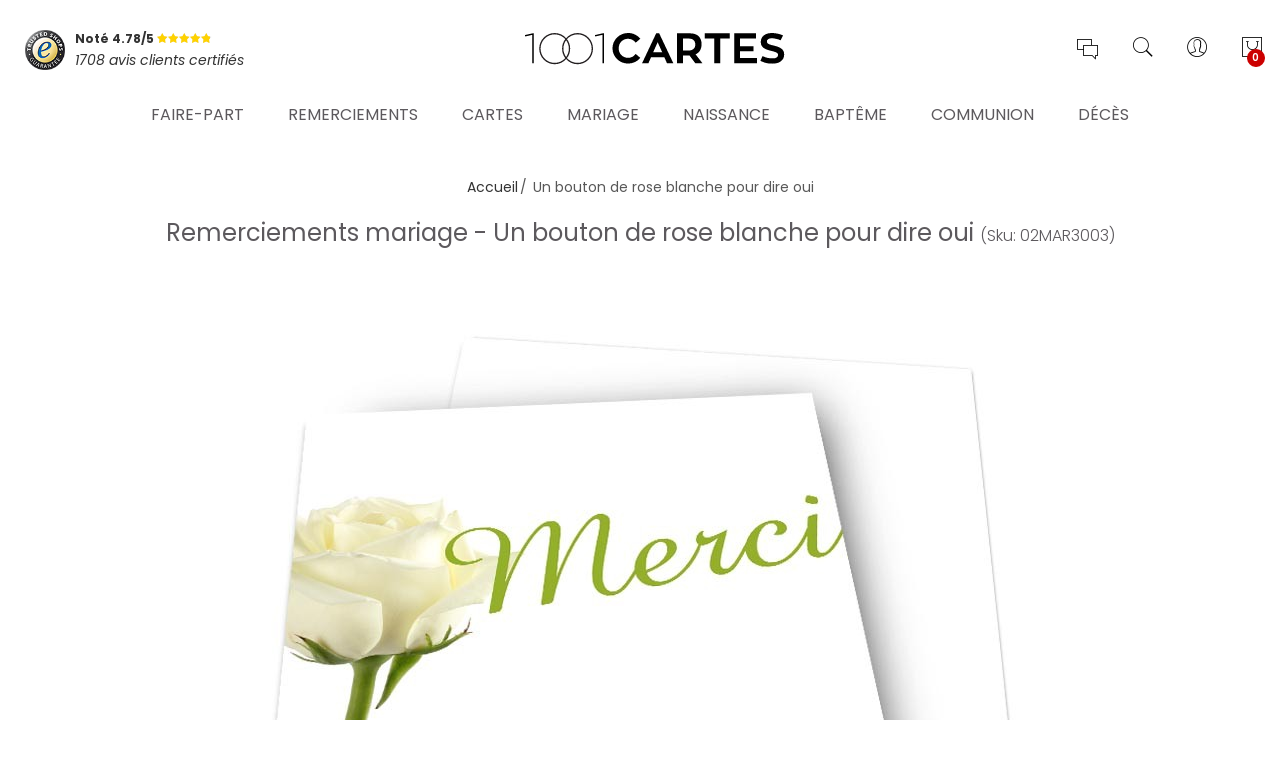

--- FILE ---
content_type: text/html; charset=UTF-8
request_url: https://www.1001cartes.com/remerciement-mariage-un-bouton-de-rose-blanche-pour-dire-oui.html
body_size: 22888
content:
<!DOCTYPE HTML>
<html lang="fr">
	<head>
		<meta http-equiv="Content-Type" content="text/html; charset=utf-8" />
<title>Remerciements mariage - Un bouton de rose blanche pour dire oui - réf.02MAR3003  - 1001Cartes</title>
<meta name="description" content="Découvrez et personnalisez en ligne la carte de Remerciements mariage - Un bouton de rose blanche pour dire oui. Une lumière blanche cisèle à merveille cette rose aux couleurs pures. Le oui symbolise l'engagement de deux personne qui vont s'un" />
<meta name="robots" content="INDEX,FOLLOW" />
<link rel="icon" href="https://www.1001cartes.com/skin/frontend/printissime/millesetunecartes/favicon.ico" type="image/x-icon" />
<link rel="shortcut icon" href="https://www.1001cartes.com/skin/frontend/printissime/millesetunecartes/favicon.ico" type="image/x-icon" />
<!--[if lt IE 7]>
<script type="text/javascript">
//<![CDATA[
    var BLANK_URL = 'https://www.1001cartes.com/js/blank.html';
    var BLANK_IMG = 'https://www.1001cartes.com/js/spacer.gif';
//]]>
</script>
<![endif]-->

<script type="text/javascript">
//<![CDATA[
    var WEB_URL = 'https://www.1001cartes.com/';
//]]>
</script>

<!-- Css Section-->
<link href="https://fonts.googleapis.com/css?family=Poppins:300,300italic,400,400italic,500,500italic,600,600italic,700,700italic,900,900italic" rel="stylesheet" type="text/css"/><link href="https://fonts.googleapis.com/css?family=Lato:300,300italic,400,400italic,500,500italic,600,600italic,700,700italic,900,900italic" rel="stylesheet" type="text/css"/><link href="https://fonts.googleapis.com/css?family=Playfair+Display:300,300italic,400,400italic,500,500italic,600,600italic,700,700italic,900,900italic" rel="stylesheet" type="text/css"/><!--[if lt IE 8]>
<link rel="stylesheet" type="text/css" href="https://www.1001cartes.com/skin/frontend/base/default/css/styles-ie.css?q=123456" media="all" />
<![endif]-->
<link rel="stylesheet" type="text/css" href="https://www.1001cartes.com/js/calendar/calendar-win2k-1.css?q=1693241394" />
<link rel="stylesheet" type="text/css" href="https://www.1001cartes.com/js/mgs/brand/slick/slick.css?q=1693241397" />
<link rel="stylesheet" type="text/css" href="https://www.1001cartes.com/js/mgs/brand/slick/slick-theme.css?q=1693241397" />
<link rel="stylesheet" type="text/css" href="https://www.1001cartes.com/skin/frontend/base/default/css/widgets.css?q=1693241394" media="all" />
<link rel="stylesheet" type="text/css" href="https://www.1001cartes.com/skin/frontend/printissime/default/mgs/deals/css/timer.css?q=1693241396" media="all" />
<link rel="stylesheet" type="text/css" href="https://www.1001cartes.com/skin/frontend/printissime/default/lookbook/css/styles.css?q=1693241396" media="all" />
<link rel="stylesheet" type="text/css" href="https://www.1001cartes.com/skin/frontend/printissime/default/css/mgs_promobanners.css?q=1693241396" media="all" />
<link rel="stylesheet" type="text/css" href="https://www.1001cartes.com/skin/frontend/printissime/default/mgs/social/css/styles.css?q=1693241396" media="all" />
<link rel="stylesheet" type="text/css" href="https://www.1001cartes.com/skin/frontend/printissime/default/css/bootstrap.min.css?q=1693241396" media="all" />
<link rel="stylesheet" type="text/css" href="https://www.1001cartes.com/skin/frontend/printissime/default/css/margin-padding.css?q=1693241396" media="all" />
<link rel="stylesheet" type="text/css" href="https://www.1001cartes.com/skin/frontend/printissime/default/css/font-awesome.css?q=1693241396" media="all" />
<link rel="stylesheet" type="text/css" href="https://www.1001cartes.com/skin/frontend/printissime/millesetunecartes/css/styles.css?q=1693241396" media="all" />
<link rel="stylesheet" type="text/css" href="https://www.1001cartes.com/skin/frontend/printissime/millesetunecartes/css/other.css?q=1693241396" media="all" />
<link rel="stylesheet" type="text/css" href="https://www.1001cartes.com/skin/frontend/printissime/default/css/owl-carousel.css?q=1693241396" media="all" />
<link rel="stylesheet" type="text/css" href="https://www.1001cartes.com/skin/frontend/printissime/default/css/magnific-popup.css?q=1693241396" media="all" />
<link rel="stylesheet" type="text/css" href="https://www.1001cartes.com/skin/frontend/printissime/default/css/animate.css?q=1693241396" media="all" />
<link rel="stylesheet" type="text/css" href="https://www.1001cartes.com/skin/frontend/printissime/millesetunecartes/css/responsive.css?q=1693241396" media="all" />
<link rel="stylesheet" type="text/css" href="https://www.1001cartes.com/skin/frontend/printissime/millesetunecartes/css/pe-icon-7-stroke.css?q=1693241396" media="all" />
<link rel="stylesheet" type="text/css" href="https://www.1001cartes.com/skin/frontend/printissime/default/productquestions/css/custom.css?q=1693241396" media="all" />
<link rel="stylesheet" type="text/css" href="https://www.1001cartes.com/skin/frontend/printissime/default/css/prettyPhoto.css?q=1693241396" media="all" />
<link rel="stylesheet" type="text/css" href="https://www.1001cartes.com/skin/frontend/printissime/default/css/print.css?q=1693241396" media="print" />
<link rel="stylesheet" type="text/css" href="https://www.1001cartes.com/skin/frontend/printissime/millesetunecartes/css/printissime.css?q=1693241396" data-group="last" />
<link rel="stylesheet" type="text/css" href="https://www.1001cartes.com/skin/frontend/printissime/default/css/config-color.css" media="all" />

<link rel="stylesheet" type="text/css" media="screen" href="https://www.1001cartes.com/mpanel/index/style/"/>


<!-- Js Section-->
<script type="text/javascript" src="https://www.1001cartes.com/js/prototype/prototype.js?q=1693241394"></script>
<script type="text/javascript" src="https://www.1001cartes.com/js/lib/ccard.js?q=1693241394"></script>
<script type="text/javascript" src="https://www.1001cartes.com/js/prototype/validation.js?q=1693241394"></script>
<script type="text/javascript" src="https://www.1001cartes.com/js/scriptaculous/builder.js?q=1693241394"></script>
<script type="text/javascript" src="https://www.1001cartes.com/js/scriptaculous/effects.js?q=1693241394"></script>
<script type="text/javascript" src="https://www.1001cartes.com/js/scriptaculous/dragdrop.js?q=1693241394"></script>
<script type="text/javascript" src="https://www.1001cartes.com/js/scriptaculous/controls.js?q=1693241394"></script>
<script type="text/javascript" src="https://www.1001cartes.com/js/scriptaculous/slider.js?q=1693241394"></script>
<script type="text/javascript" src="https://www.1001cartes.com/js/varien/js.js?q=1693241394"></script>
<script type="text/javascript" src="https://www.1001cartes.com/js/varien/form.js?q=1693241394"></script>
<script type="text/javascript" src="https://www.1001cartes.com/js/varien/menu.js?q=1693241394"></script>
<script type="text/javascript" src="https://www.1001cartes.com/js/mage/translate.js?q=1693241394"></script>
<script type="text/javascript" src="https://www.1001cartes.com/js/mage/cookies.js?q=1693241394"></script>
<script type="text/javascript" src="https://www.1001cartes.com/js/varien/product.js?q=1693241394"></script>
<script type="text/javascript" src="https://www.1001cartes.com/js/varien/configurable.js?q=1693241394"></script>
<script type="text/javascript" src="https://www.1001cartes.com/js/calendar/calendar.js?q=1693241394"></script>
<script type="text/javascript" src="https://www.1001cartes.com/js/calendar/calendar-setup.js?q=1693241394"></script>
<script type="text/javascript" src="https://www.1001cartes.com/js/varien/product_options.js?q=1693241394"></script>
<script type="text/javascript" src="https://www.1001cartes.com/skin/frontend/printissime/default/mgs/deals/js/timer.js?q=1693241396"></script>
<script type="text/javascript" src="https://www.1001cartes.com/skin/frontend/printissime/default/js/jquery.min.js?q=1693241396"></script>
<script type="text/javascript" src="https://www.1001cartes.com/skin/frontend/printissime/default/js/jquery-ui.js?q=1693241396"></script>
<script type="text/javascript" src="https://www.1001cartes.com/skin/frontend/printissime/default/js/bootstrap.min.js?q=1693241396"></script>
<script type="text/javascript" src="https://www.1001cartes.com/skin/frontend/printissime/default/js/jquery.parallax-1.1.3.js?q=1693241396"></script>
<script type="text/javascript" src="https://www.1001cartes.com/skin/frontend/printissime/millesetunecartes/js/jquery.mb.YTPlayer.src.js?q=1693241396"></script>
<script type="text/javascript" src="https://www.1001cartes.com/skin/frontend/printissime/millesetunecartes/js/YouTubePopUp.jquery.js?q=1693241396"></script>
<script type="text/javascript" src="https://www.1001cartes.com/skin/frontend/printissime/default/js/theme.js?q=1693241396"></script>
<script type="text/javascript" src="https://www.1001cartes.com/skin/frontend/printissime/default/js/jquery.appear.js?q=1693241396"></script>
<script type="text/javascript" src="https://www.1001cartes.com/skin/frontend/printissime/default/js/masonry.pkgd.min.js?q=1693241396"></script>
<script type="text/javascript" src="https://www.1001cartes.com/skin/frontend/printissime/millesetunecartes/js/custom.js?q=1693241396"></script>
<script type="text/javascript" src="https://www.1001cartes.com/skin/frontend/printissime/default/js/jquery.prettyPhoto.js?q=1693241396"></script>
<script type="text/javascript" src="https://www.1001cartes.com/js/mgs/brand/slick/slick.min.js?q=1693241397" data-group="last"></script>
<script type="text/javascript" src="https://www.1001cartes.com/skin/frontend/printissime/millesetunecartes/js/jquery.tooltipster.min.js?q=1693241396" data-group="last"></script>
<script type="text/javascript" src="https://www.1001cartes.com/skin/frontend/printissime/millesetunecartes/js/main.js?q=1693241396" data-group="last"></script>
<link rel="canonical" href="https://www.1001cartes.com/remerciement-mariage-un-bouton-de-rose-blanche-pour-dire-oui.html" />
<!--[if lt IE 7]>
<script type="text/javascript" src="https://www.1001cartes.com/js/lib/ds-sleight.js?q=1693241394"></script>
<script type="text/javascript" src="https://www.1001cartes.com/skin/frontend/base/default/js/ie6.js?q=1693241394"></script>
<![endif]-->
<!--[if lt IE 9]>
<script type="text/javascript" src="https://www.1001cartes.com/skin/frontend/printissime/default/js/html5shiv.js?q=1693241396"></script>
<script type="text/javascript" src="https://www.1001cartes.com/skin/frontend/printissime/default/js/respond.min.js?q=1693241396"></script>
<![endif]-->
<script type="text/javascript" src="https://www.1001cartes.com/skin/frontend/printissime/default/js/jquery.magnific-popup.js"></script>
<script type="text/javascript" src="https://www.1001cartes.com/skin/frontend/printissime/default/js/owl.carousel.min.js"></script>





<script type="text/javascript">
//<![CDATA[
Mage.Cookies.path     = '/';
Mage.Cookies.domain   = '.www.1001cartes.com';
//]]>
</script>

<script type="text/javascript">
//<![CDATA[
optionalZipCountries = ["IE","PA","HK","MO"];
//]]>
</script>
            <!-- BEGIN GOOGLE ANALYTICS CODE -->
        <script type="text/javascript">
        //<![CDATA[
            var _gaq = _gaq || [];
            
_gaq.push(['_setAccount', 'UA-22045754-1']);

_gaq.push(['_trackPageview']);
            
            (function() {
                var ga = document.createElement('script'); ga.type = 'text/javascript'; ga.async = true;
                ga.src = ('https:' == document.location.protocol ? 'https://ssl' : 'http://www') + '.google-analytics.com/ga.js';
                var s = document.getElementsByTagName('script')[0]; s.parentNode.insertBefore(ga, s);
            })();

        //]]>
        </script>
        <!-- END GOOGLE ANALYTICS CODE -->
    <!-- BOF OG meta -->
<meta property="fb:app_id" content="572768596080109"/>
<meta property="og:site_name" content="1001cartes.com"/>
<meta property="og:title" content="Remerciements mariage - Un bouton de rose blanche pour dire oui"/>
<meta property="og:type" content="website"/>
<meta property="og:url" content="https://www.1001cartes.com/remerciement-mariage-un-bouton-de-rose-blanche-pour-dire-oui.html"/>
<meta property="og:image" content="https://www.1001cartes.com/media/catalog/product/cache/1/image/350x350/9df78eab33525d08d6e5fb8d27136e95/0/2/02mar3003_fcs2_p1.jpg"/>
<meta property="og:description" content="Une lumière blanche cisèle à merveille cette rose aux couleurs pures. Le oui symbolise l'engagement de deux personne qui vont s'unir. Et la couleur verte communément associée à l'espoir, est ici marquée par la tige de la fleur et le oui qui se détache au premier plan de ce faire-part."/>
<!-- EOF OG meta -->
<script type="text/javascript">//<![CDATA[
        var Translator = new Translate({"HTML tags are not allowed":"Les balises HTML ne sont pas autoris\u00e9es","Please select an option.":"S\u00e9lectionnez une option","This is a required field.":"Ce champ est obligatoire.","Please enter a valid number in this field.":"Veuillez saisir un nombre valide.","The value is not within the specified range.":"La valeur n'est pas dans la plage sp\u00e9cifi\u00e9e.","Please use numbers only in this field. Please avoid spaces or other characters such as dots or commas.":"Seuls les chiffres sont autoris\u00e9s dans ce champ. \u00c9vitez les espaces ou autres caract\u00e8res tels que les points ou les virgules.","Please use letters only (a-z or A-Z) in this field.":"Veuillez utiliser uniquement des lettres (a-z ou A-Z) dans ce champ.","Please use only letters (a-z), numbers (0-9) or underscore(_) in this field, first character should be a letter.":"Veuillez utiliser uniquement des lettres (a-z), des chiffres (0-9) ou underscore (_) dans ce champ, en commen\u00e7ant par une lettre.","Please use only letters (a-z or A-Z) or numbers (0-9) only in this field. No spaces or other characters are allowed.":"Veuillez utiliser uniquement des lettres (a-z) ou des chiffres (0-9) dans ce champ. Les espaces et autres caract\u00e8res ne sont pas autoris\u00e9s.","Please use only letters (a-z or A-Z) or numbers (0-9) or spaces and # only in this field.":"Veuillez utiliser uniquement des lettres (a-z), des chiffres (0-9), des espaces ou des di\u00e8ses (#) dans ce champ.","Please enter a valid phone number. For example (123) 456-7890 or 123-456-7890.":"Veuillez saisir un num\u00e9ro de t\u00e9l\u00e9phone valide.","Please enter a valid fax number. For example (123) 456-7890 or 123-456-7890.":"Veuillez saisir un num\u00e9ro de fax valide. Par exemple 0123456789.","Please enter a valid date.":"Veuillez saisir une date valide.","Please enter a valid email address. For example johndoe@domain.com.":"Veuillez saisir une adresse email valide. Par exemple prenom.nom@domaine.com","Please use only visible characters and spaces.":"Veuillez utiliser uniquement des caract\u00e8res visibles et des espaces.","Please enter 7 or more characters. Password should contain both numeric and alphabetic characters.":"Veuillez saisir au moins 7 caract\u00e8res. Le mot de passe doit contenir \u00e0 la fois des caract\u00e8res num\u00e9riques et alphab\u00e9tiques.","Please make sure your passwords match.":"V\u00e9rifiez que vos mots de passe concordent.","Please enter a valid URL. Protocol is required (http:\/\/, https:\/\/ or ftp:\/\/)":"Veuillez saisir une URL valide. Le protocole est obligatire (http:\/\/, https:\/\/ ou ftp:\/\/)","Please enter a valid URL. For example http:\/\/www.example.com or www.example.com":"Veuillez saisir une URL valide. Par exemple http:\/\/www.exemple.com ou www.exemple.com","Please enter a valid URL Key. For example \"example-page\", \"example-page.html\" or \"anotherlevel\/example-page\".":"Veuillez saisir une URL valide. Par exemple \"page-exemple\", \"page-exemple.html\" ou \"niveau\/page-exemple\".","Please enter a valid XML-identifier. For example something_1, block5, id-4.":"Veuillez saisir un identifiant XML valide. Par exemple, quelquechose_1, bloc5, id-4.","Please enter a valid social security number. For example 123-45-6789.":"Veuillez saisir un num\u00e9ro de s\u00e9curit\u00e9 sociale valide. Par exemple 123-45-6789.","Please enter a valid zip code. For example 90602 or 90602-1234.":"Veuillez saisir un code postal valide. Par exemple 92100.","Please enter a valid zip code.":"Veuillez saisir un code postal valide.","Please use this date format: dd\/mm\/yyyy. For example 17\/03\/2006 for the 17th of March, 2006.":"Veuillez utiliser ce format de date : jj\/mm\/aaaa. Par exemple, 21\/12\/2012 pour le 21 D\u00e9cembre 2012.","Please enter a valid $ amount. For example $100.00.":"Veuillez saisir un montant valide. Par exemple 100.00 \u20ac.","Please select one of the above options.":"Veuillez choisir une des options ci-dessus.","Please select one of the options.":"Veuillez choisir une des options.","Please select State\/Province.":"Veuillez choisir un \u00e9tat\/province.","Please enter a number greater than 0 in this field.":"Veuillez saisir un nombre sup\u00e9rieur \u00e0 0 dans ce champ.","Please enter a number 0 or greater in this field.":"Veuillez saisir un nombre sup\u00e9rieur ou \u00e9gal \u00e0 0 dans ce champ.","Please enter a valid credit card number.":"Veuillez saisir un num\u00e9ro de carte bancaire valide.","Credit card number does not match credit card type.":"Le num\u00e9ro de carte ne correspond pas au type de carte.","Card type does not match credit card number.":"Le type de carte ne correspond pas au num\u00e9ro de carte.","Incorrect credit card expiration date.":"Mauvaise date d'expiration de carte de cr\u00e9dit.","Please enter a valid credit card verification number.":"Veuillez saisir un num\u00e9ro de v\u00e9rification de carte bancaire valide.","Please use only letters (a-z or A-Z), numbers (0-9) or underscore(_) in this field, first character should be a letter.":"Utilisez uniquement des lettres (a-z ou A-Z), des chiffres (0-9) ou des underscores (_) dans ce champ. Le premier caract\u00e8re doit \u00eatre une lettre.","Please input a valid CSS-length. For example 100px or 77pt or 20em or .5ex or 50%.":"Veuillez saisir une longueur CSS valide. Par exemple 100px ou 77pt ou 20 em ou .5ex ou 50%.","Text length does not satisfy specified text range.":"La longueur du texte ne satisfait pas la plage de texte sp\u00e9cifi\u00e9e.","Please enter a number lower than 100.":"Veuillez saisir un nombre inf\u00e9rieur \u00e0 100.","Please select a file":"S\u00e9lectionnez un fichier","Please enter issue number or start date for switch\/solo card type.":"Veuillez saisir le num\u00e9ro de probl\u00e8me ou une date de d\u00e9but pour le type de carte switch\/solo.","Please wait, loading...":"Veuillez patienter, chargement en cours...","This date is a required value.":"Cette date est obligatoire.","Please enter a valid day (1-%d).":"Veuillez saisir un jour valide (1-%d).","Please enter a valid month (1-12).":"Veuillez saisir un mois valide (1-12).","Please enter a valid year (1900-%d).":"Veuillez saisir une ann\u00e9e valide (1900-%d).","Please enter a valid full date":"Veuillez saisir une date compl\u00e8te valide.","Please enter a valid date between %s and %s":"Veuillez saisir une date valide entre %s et %s","Please enter a valid date equal to or greater than %s":"Veuillez saisir une date valide sup\u00e9rieure ou \u00e9gale \u00e0 %s","Please enter a valid date less than or equal to %s":"Veuillez saisir une date valide inf\u00e9rieure ou \u00e9gale \u00e0 %s","Complete":"Termin\u00e9e","Add Products":"Ajouter des produits","Please choose to register or to checkout as a guest":"Choisissez de vous enregistrer ou de passer votre commande en tant qu'invit\u00e9","Your order cannot be completed at this time as there is no shipping methods available for it. Please make necessary changes in your shipping address.":"Vous ne pouvez pas continuer votre commande car aucun mode de livraison n'est disponible pour votre adresse.","Please specify shipping method.":"Choisissez un mode de livraison.","Your order cannot be completed at this time as there is no payment methods available for it.":"Vous ne pouvez pas continuer votre commande car aucun mode de paiement n'est disponible.","Please specify payment method.":"Choisissez un mode de paiement.","Insert Widget...":"Ins\u00e9rer un widget...","Add to Cart":"Ajouter au panier","In Stock":"En stock","Out of Stock":"\u00c9puis\u00e9"});
        //]]></script>		<meta name="viewport" content="width=device-width, initial-scale=1.0">
	</head>
	<body  class=" catalog-product-view lazy-loading-img fullwidth product-remerciement-mariage-un-bouton-de-rose-blanche-pour-dire-oui">
			<div class="preloader">
		<div class="status">&nbsp;</div>
	</div>
	<script type="text/javascript">
		mgsjQuery(window).load(function() {
			mgsjQuery(".status").fadeOut();
			mgsjQuery(".preloader").delay(500).fadeOut("slow");
		})
	</script>
		
								
				<header>
			<div id="header-v3" class="header-v3">
	<div id="placeholder-header"></div>
	<div class="header ">
	<div class="header-content">
			<div class="container">
				<div class="menu-moblie hidden-lg">
					<div class="row">
						<div class="col-md-3 col-sm-3 col-xs-3 hidden-lg">
							<div class="navbar-toggle-menu">
								<button class="btn-sidebar-nav"><span class="icon-navbar"></span></button>
							</div>
						</div>
						<div class="col-md-6 col-sm-6 col-xs-6 hidden-lg">
														<a href="https://www.1001cartes.com/" title="Cartes et faire-part pour tous vos évènements" class="logo logo-header">
								<img src="https://www.1001cartes.com/skin/frontend/printissime/millesetunecartes/images/logo.svg" alt="Cartes et faire-part pour tous vos évènements" />
							</a>
													</div>
						<div class="col-md-3 col-sm-3 col-xs-3 hidden-lg">
							<div class="cart-header">
								<div class="block-cart-header" id="top-cart-dropdown">
	<div class="dropdown-toggle" data-toggle="dropdown" >
		<i class="pe-7s-shopbag"></i>
				<span class="count">0</span>
			</div>
	<div class="block-content dropdown-cart">
	<button class="close-cart-sidebar"><span class="pe-7s-close"></span></button>
				<p class="empty">Votre panier est vide.</p>
		</div>
</div>
							</div>
						</div>
					</div>
				</div>
				<div class="middle-header sidebar-menu-mobile">
					<button class="close-nav-button hidden-lg"><span class="pe-7s-close"></span></button>
					<div class="row">
						<div class="col-lg-4 col-md-12 col-sm-12 col-xs-12">
                            <div class="trustedshops-note">
    <div class="note-globale">
        <a href="https://www.trustedshops.fr/evaluation/info_XEDC3FD3D2D743C4A15B79A780A68DA80.html" target="_blank">
            <img src="https://www.1001cartes.com/skin/frontend/printissime/millesetunecartes/images/trustedshops/ts_classic_siegel_small.png" alt="avis 1001cartes"/>
            <div class="rating-wrapper">
                <span class="note">Noté 4.78/5 <span class="rating-box"><span class="rating" style="width:96%">&nbsp;</span></span></span>
                <span class="sub-title">1708 avis clients certifiés</span>
            </div>
        </a>
    </div>
</div>						</div>
						<div class="hidden-lg col-md-12 col-sm-12 col-xs-12">
							<div class="nav-main-collapse push-menu">
								<nav class="mega-menu megamenu-clone">
								</nav>
							</div>
						</div>
						<div class="col-lg-4 col-md-12 col-sm-12 col-xs-12 hidden-md hidden-sm hidden-xs">
														<a href="https://www.1001cartes.com/" title="Cartes et faire-part pour tous vos évènements" class="logo logo-header">
								<img src="https://www.1001cartes.com/skin/frontend/printissime/millesetunecartes/images/logo.svg" alt="Cartes et faire-part pour tous vos évènements" />
							</a>
													</div>
						<div class="col-lg-4 col-md-12 col-sm-12 col-xs-12">
							<ul class="table-icon-menu">
                                <li class="navbar-toggle-menu hidden-md hidden-sm hidden-xs service-clients">
                                    <button class="btn-sidebar-nav"><i class="pe-7s-chat"></i></button>
                                </li>
                                <li class="hidden-md hidden-sm hidden-xs">
                                    <div><button class="toogle-search"><i class="pe-7s-search"></i></button></div>
                                </li>
                                								<li class="hidden-lg">
									<div class="login  hidden-lg">
																					<a href="https://www.1001cartes.com/customer/account/login">Se connecter<i class="pe-7s-user"></i></a>
																			</div>
								</li>
								<li class="hidden-md hidden-sm hidden-xs">
																		<div><button class="toogle-login"><i class="pe-7s-user"></i></button></div>
																	</li>
								<li class="hidden-md hidden-sm hidden-xs"><div class="block-cart-header" id="top-cart-dropdown">
	<div class="dropdown-toggle" data-toggle="dropdown" >
		<i class="pe-7s-shopbag"></i>
				<span class="count">0</span>
			</div>
	<div class="block-content dropdown-cart">
	<button class="close-cart-sidebar"><span class="pe-7s-close"></span></button>
				<p class="empty">Votre panier est vide.</p>
		</div>
</div>
</li>

							</ul>
                            <div class="widgets hidden-lg">
                                <div class="block help">
<h4>Besoin d'aide ?</h4>
<div class="block-content">
<ul>
<li><a href="/informations/faq.html" title="Questions fr&eacute;quentes">Questions fr&eacute;quentes</a></li>
<li><a href="/informations/livraison.html" title="Livraison">Livraison</a></li>
<li><a href="/exemple-texte.html" title="Exemples de textes">Exemples de textes</a></li>
<li><a href="/informations/satisfait-ou-reimprime.html" title="Garantie satisfait ou r&eacute;imprim&eacute;">Garantie "satisfait ou r&eacute;imprim&eacute;"</a></li>
<li><a href="/contacts" title="Contactez-nous">Contactez-nous</a></li>
</ul>
</div>
</div>
<div class="block social">
<ul class="social">
<li><a href="https://facebook.com/1001cartes" target="social"><em class="fa fa-facebook fa-2x"><span>&nbsp;</span></em></a></li>
<li><a href="https://twitter.com/printissime" target="social"><em class="fa fa-twitter fa-2x"><span>&nbsp;</span></em></a></li>
<li><a href="https://fr.pinterest.com/printissime/" target="social"><em class="fa fa-pinterest-p fa-2x"><span>&nbsp;</span></em></a></li>
<li><a href="/contacts"><em class="fa fa-envelope fa-2x"><span>&nbsp;</span></em></a></li>
</ul>
</div>
<div class="block contact">
<h4>Service clients</h4>
<p>Vous souhaitez des informations sur nos produits ou services ?</p>
<p>Des conseils ou un accompagnement dans la personnalisation de vos produits ?</p>
<p>Notre &eacute;quipe est &agrave; votre &eacute;coute, du lundi au vendredi, de 9h &agrave; 18h</p>
<p>09.73.69.62.34 (appel non surtax&eacute;)</p>
<p><a class="btn btn-secondary" href="/contacts"><span><span>nous &eacute;crire</span></span></a></p>
</div>                            </div>
						</div>
					</div>
				</div>
				<div class="bottom-header hidden-md hidden-sm hidden-xs">
					<div class="nav-main-collapse">
						<nav class="mega-menu">
							
					<ul id="mainMenu" class="nav nav-pills nav-main">
															<li class="  mega-menu-item mega-menu-fullwidth static-menu dropdown">
							<a href="/faire-part.html" class="level0 dropdown-toggle">Faire-part <span class="icon-next"><i class="fa fa-caret-down"></i></span></a><span class="toggle-menu visible-xs-block visible-sm-block"><a href="javascript:void(0)" class="icon-dropdown"></a></span><ul class="dropdown-menu" id="mobile-menu-1"><li><div class="mega-menu-content">
<div class="row">
<div class="col-md-3">
<ul class="sub-menu">
<li class="level1"><a href="/faire-part-mariage.html"><span class="mega-menu-sub-title">Faire-part mariage</span></a>
<span class="toggle-menu"> <a onclick="toggleEl(this,'')" href="javascript:void(0)"> <span class="icon-plus"></span> </a> </span>
<ul class="sub-menu">
<li><a href="/faire-part-mariage-moderne-original.html">Moderne et original</a></li>
<li><a href="/faire-part-mariage-chic-traditionnel.html">Chic et traditionnel</a></li>
<li><a href="/faire-part-mariage-nature-fleurs.html">Nature et fleurs</a></li>
<li><a href="/faire-part-mariage-thematiques.html">Les thématiques</a></li>
<li><a href="/faire-part-mariage-nouveautes.html">Nouveautés</a></li>
<li><a href="/faire-part-mariage-meilleures-ventes.html">Meilleures ventes</a></li>
</ul>
</li>
</ul>
</div>
<div class="col-md-3">
<ul class="sub-menu">
<li class="level1"><a href="/faire-part-naissance.html"><span class="mega-menu-sub-title">Faire-part naissance</span></a>
<span class="toggle-menu"> <a onclick="toggleEl(this,'')" href="javascript:void(0)"> <span class="icon-plus">&nbsp;</span> </a> </span>
<ul class="sub-menu">
<li><a href="/faire-part-naissance-garcon.html">Garçon</a></li>
<li><a href="/faire-part-naissance-fille.html">Fille</a></li>
<li><a href="/faire-part-naissance-monde-enchante.html">Un monde enchanté</a></li>
<li><a href="/faire-part-naissance-moderne-original.html">Moderne et original</a></li>
<li><a href="/faire-part-naissance-doudous-animaux.html">Doudous et animaux</a></li>
<li><a href="/faire-part-naissance-sans-photo.html">Sans photo</a></li>
<li><a href="/faire-part-naissance-nouveautes.html">Nouveautés</a></li>
<li><a href="/faire-part-naissance-meilleures-ventes.html">Meilleures ventes</a></li>
</ul>
</li>
</ul>
</div>

<div class="col-md-3">
<ul class="sub-menu">
<li class="level1"><a href="/faire-part-bapteme.html"><span class="mega-menu-sub-title">Faire-part baptême</span></a>
<span class="toggle-menu"> <a onclick="toggleEl(this,'')" href="javascript:void(0)"> <span class="icon-plus">&nbsp;</span> </a> </span>
<ul class="sub-menu">
<li><a href="/faire-part-bapteme-avec-photo.html">Avec photo</a></li>
<li><a href="/faire-part-bapteme-sans-photo.html">Sans photo</a></li>
<li><a href="/faire-part-bapteme-ange-dragees.html">Anges et dragées</a></li>
<li><a href="/faire-part-bapteme-nouveautes.html">Nouveautés</a></li>
<li><a href="/faire-part-bapteme-meilleures-ventes.html">Meilleures ventes</a></li>
</ul>
</li>
</ul>
</div>


<div class="col-md-3">
<ul class="sub-menu">
<li class="level1"><a href="/faire-part-communion.html"><span class="mega-menu-sub-title">Faire-part communion</span></a>
<span class="toggle-menu"> <a onclick="toggleEl(this,'')" href="javascript:void(0)"> <span class="icon-plus">&nbsp;</span> </a> </span>
<ul class="sub-menu">
<li><a href="/faire-part-communion-avec-photo.html">Avec photo</a></li>
<li><a href="/faire-part-communion-sans-photo.html">Sans photo</a></li>
<li><a href="/faire-part-communion-nouveautes.html">Nouveautés</a></li>
<li><a href="/faire-part-communion-meilleures-ventes.html">Meilleures ventes</a></li>
</ul>
</li>
</ul>
</div>


</div>
</div>
</li></ul>						</li>
									<li class="  mega-menu-item mega-menu-fullwidth static-menu dropdown">
							<a href="/remerciements.html" class="level0 dropdown-toggle">Remerciements <span class="icon-next"><i class="fa fa-caret-down"></i></span></a><span class="toggle-menu visible-xs-block visible-sm-block"><a href="javascript:void(0)" class="icon-dropdown"></a></span><ul class="dropdown-menu" id="mobile-menu-2"><li><div class="mega-menu-content">
<div class="row">
<div class="col-md-4">
<ul class="sub-menu">
<li class="level1"><a href="/remerciements-mariage.html"><span class="mega-menu-sub-title">Remerciements mariage</span></a> <span class="toggle-menu"> <a href="javascript:void(0)" onclick="toggleEl(this,'')"> <span class="icon-plus"></span> </a> </span>
<ul class="sub-menu">
<li><a href="/remerciements-mariage-moderne-original.html">Moderne et original</a></li>
<li><a href="/remerciements-mariage-chic-traditionnel.html">Chic et traditionnel</a></li>
<li><a href="/remerciements-mariage-nature-fleurs.html">Nature et fleurs</a></li>
<li><a href="/remerciements-mariage-thematiques.html">Les th&eacute;matiques</a></li>
<li><a href="/remerciements-mariage-nouveautes.html">Nouveaut&eacute;s</a></li>
<li><a href="/remerciements-mariage-meilleures-ventes.html">Meilleures ventes</a></li>
</ul>
</li>
</ul>
</div>
<div class="col-md-4">
<ul class="sub-menu">
<li class="level1"><a href="/remerciements-naissance.html"><span class="mega-menu-sub-title">Remerciements naissance</span></a> <span class="toggle-menu"> <a href="javascript:void(0)" onclick="toggleEl(this,'')"> <span class="icon-plus">&nbsp;</span> </a> </span>
<ul class="sub-menu">
<li><a href="/remerciements-naissance-garcon.html">Gar&ccedil;on</a></li>
<li><a href="/remerciements-naissance-fille.html">Fille</a></li>
<li><a href="/remerciements-naissance-monde-enchante.html">Un monde enchant&eacute;</a></li>
<li><a href="/remerciements-naissance-moderne-original.html">Moderne et original</a></li>
<li><a href="/remerciements-naissance-doudous-animaux.html">Doudous et animaux</a></li>
<li><a href="/remerciements-naissance-sans-photo.html">Sans photo</a></li>
<li><a href="/remerciements-naissance-nouveautes.html">Nouveaut&eacute;s</a></li>
<li><a href="/remerciements-naissance-meilleures-ventes.html">Meilleures ventes</a></li>
</ul>
</li>
</ul>
</div>
<div class="col-md-4">
<ul class="sub-menu">
<li class="level1"><a href="/cartes-remerciements-deces.html"><span class="mega-menu-sub-title">Remerciements d&eacute;c&egrave;s</span></a> <span class="toggle-menu"> <a href="javascript:void(0)" onclick="toggleEl(this,'')"> <span class="icon-plus">&nbsp;</span> </a> </span>
<ul class="sub-menu">
<li><a href="/cartes-remerciements-deces-classiques.html">Classiques</a></li>
<li><a href="/cartes-remerciements-deces-fleurs.html">Fleurs</a></li>
<li><a href="/cartes-remerciements-deces-paysages.html">Paysages</a></li>
<li><a href="/cartes-remerciements-deces-photo.html">Photo</a></li>
<li><a href="/cartes-remerciements-deces-chretien.html">Chr&eacute;tien</a></li>
<li><a href="/cartes-remerciements-deces-juif.html">Juif</a></li>
<li><a href="/cartes-remerciements-deces-musulman.html">Musulman</a></li>
</ul>
</li>
</ul>
</div>
</div>
</div></li></ul>						</li>
									<li class="  mega-menu-item mega-menu-fullwidth category-menu dropdown">
							<a href="/cartes.html" class="level0 dropdown-toggle">Cartes <span class="icon-next"><i class="fa fa-caret-down"></i></span></a><span class="toggle-menu visible-xs-block visible-sm-block"><a href="javascript:void(0)" class="icon-dropdown"></a></span><ul class="dropdown-menu" id="mobile-menu-3"><li><div class="mega-menu-content"><div class="row"><div class="col-md-6"><ul class="sub-menu"><li>
<a href="https://www.1001cartes.com/cartes-voeux.html">
<span class="mega-menu-sub-title">
Cartes de voeux
</span>
</a>
<span class="toggle-menu visible-xs-block visible-sm-block"><a href="javascript:void(0)" class="icon-dropdown"></a></span>
<ul id="mobile-menu-cat-133"
 class="sub-menu"
>
<li>
<a href="https://www.1001cartes.com/cartes-voeux-photos.html">
Avec photo
</a>
</li><li>
<a href="https://www.1001cartes.com/cartes-voeux-entreprise.html">
Entreprise
</a>
</li>
</ul>
</li></ul></div><div class="col-md-6"><ul class="sub-menu"><li>
<a href="https://www.1001cartes.com/cartes-pele-mele-photos.html">
<span class="mega-menu-sub-title">
Cartes pêle mêle photos
</span>
</a>
</li></ul></div></div></div></li></ul>						</li>
									<li class="  mega-menu-item mega-menu-fullwidth static-menu dropdown">
							<a href="/mariage.html" class="level0 dropdown-toggle">Mariage <span class="icon-next"><i class="fa fa-caret-down"></i></span></a><span class="toggle-menu visible-xs-block visible-sm-block"><a href="javascript:void(0)" class="icon-dropdown"></a></span><ul class="dropdown-menu" id="mobile-menu-4"><li><div class="mega-menu-content">
<div class="row">
<div class="col-md-3">
<ul class="sub-menu">
<li><a href="/faire-part-mariage.html"> <span class="mega-menu-sub-title"> Faire-part mariage </span> </a> <span class="toggle-menu visible-xs-block visible-sm-block"><a class="icon-dropdown" href="javascript:void(0)"></a></span>
<ul class="sub-menu" id="mobile-menu-cat-4">
<li><a href="/faire-part-mariage-moderne-original.html"> Moderne et original </a></li>
<li><a href="/faire-part-mariage-chic-traditionnel.html"> Chic et traditionnel </a></li>
<li><a href="/faire-part-mariage-nature-fleurs.html"> Nature et fleurs </a></li>
<li><a href="/faire-part-mariage-thematiques.html"> Th&eacute;matiques </a></li>
<li><a href="/faire-part-mariage-nouveautes.html"> Nouveaut&eacute;s </a></li>
<li><a href="/faire-part-mariage-meilleures-ventes.html"> Meilleures ventes </a></li>
</ul>
</li>
</ul>
</div>
<div class="col-md-3">
<ul class="sub-menu">
<li><a href="/remerciements-mariage.html"> <span class="mega-menu-sub-title"> Remerciements mariage </span> </a> <span class="toggle-menu visible-xs-block visible-sm-block"><a class="icon-dropdown" href="javascript:void(0)"></a></span>
<ul class="sub-menu" id="mobile-menu-cat-19">
<li><a href="/remerciements-mariage-moderne-original.html"> Moderne et original </a></li>
<li><a href="/remerciements-mariage-chic-traditionnel.html"> Chic et traditionnel </a></li>
<li><a href="/remerciements-mariage-nature-fleurs.html"> Nature et fleurs </a></li>
<li><a href="/remerciements-mariage-thematiques.html"> Th&eacute;matiques </a></li>
<li><a href="/remerciements-mariage-nouveautes.html"> Nouveaut&eacute;s </a></li>
<li><a href="/remerciements-mariage-meilleures-ventes.html"> Meilleures ventes </a></li>
</ul>
</li>
</ul>
</div>
<div class="col-md-3">
<ul class="sub-menu">
<li><a href="#"><span class="mega-menu-sub-title"> Autres produits </span> </a> <span class="toggle-menu visible-xs-block visible-sm-block"><a class="icon-dropdown" href="javascript:void(0)"></a></span>
<ul class="sub-menu" id="mobile-menu-cat-ap-mariage">
<li><a href="/carton-invitation-mariage.html"><span>Carton d'invitation mariage</span></a></li>
<li><a href="/menu-mariage.html"><span>Menus mariage</span></a></li>
<li><a href="/marque-place-mariage.html"><span>Marque-places mariage</span></a></li>
</ul>
</li>
</ul>
</div>
<div class="col-md-3">
<ul class="sub-menu">
<li><a href="#"><span class="mega-menu-sub-title"> Liens utiles </span> </a> <span class="toggle-menu visible-xs-block visible-sm-block"><a class="icon-dropdown" href="javascript:void(0)"></a></span>
<ul class="sub-menu" id="mobile-menu-cat-almariage">
<li><a href="/echantillons.html"><span>Echantillons gratuits</span></a></li>
<li><a href="/exemple-texte.html"><span>Exemples de textes</span></a></li>
</ul>
</li>
</ul>
</div>
</div>
</div></li></ul>						</li>
									<li class="  mega-menu-item mega-menu-fullwidth static-menu dropdown">
							<a href="/naissance.html" class="level0 dropdown-toggle">Naissance <span class="icon-next"><i class="fa fa-caret-down"></i></span></a><span class="toggle-menu visible-xs-block visible-sm-block"><a href="javascript:void(0)" class="icon-dropdown"></a></span><ul class="dropdown-menu" id="mobile-menu-5"><li><div class="mega-menu-content"><div class="row"><div class="col-md-4"><ul class="sub-menu"><li>
<a href="/faire-part-naissance.html">
<span class="mega-menu-sub-title">
Faire-part naissance
</span>
</a>
<span class="toggle-menu visible-xs-block visible-sm-block"><a href="javascript:void(0)" class="icon-dropdown"></a></span>
<ul id="mobile-menu-cat-147" class="sub-menu">
<li>
<a href="/faire-part-naissance-garcon.html">
Garçon
</a>
</li><li>
<a href="/faire-part-naissance-fille.html">
Fille
</a>
</li><li>
<a href="/faire-part-naissance-monde-enchante.html">
Un monde enchanté
</a>
</li><li>
<a href="/faire-part-naissance-moderne-original.html">
Moderne et original
</a>
</li><li>
<a href="/faire-part-naissance-doudous-animaux.html">
Doudous et animaux
</a>
</li><li>
<a href="/faire-part-naissance-sans-photo.html">
Sans photo
</a>
</li><li>
<a href="/faire-part-naissance-nouveautes.html">
Nouveautés
</a>
</li><li>
<a href="/faire-part-naissance-meilleures-ventes.html">
Meilleures ventes
</a>
</li>
</ul>
</li></ul></div><div class="col-md-4"><ul class="sub-menu"><li>
<a href="/remerciements-naissance.html">
<span class="mega-menu-sub-title">
Remerciements naissance
</span>
</a>
<span class="toggle-menu visible-xs-block visible-sm-block"><a href="javascript:void(0)" class="icon-dropdown"></a></span>
<ul id="mobile-menu-cat-158" class="sub-menu">
<li>
<a href="/remerciements-naissance-garcon.html">
Garçon
</a>
</li><li>
<a href="/remerciements-naissance-fille.html">
Fille
</a>
</li><li>
<a href="/remerciements-naissance-monde-enchante.html">
Un monde enchanté
</a>
</li><li>
<a href="/remerciements-naissance-moderne-original.html">
Moderne et original
</a>
</li><li>
<a href="/remerciements-naissance-doudous-animaux.html">
Doudous et animaux
</a>
</li><li>
<a href="/remerciements-naissance-sans-photo.html">
Sans photo
</a>
</li><li>
<a href="/remerciements-naissance-nouveautes.html">
Nouveautés
</a>
</li><li>
<a href="/remerciements-naissance-meilleures-ventes.html">
Meilleures ventes
</a>
</li>
</ul>
</li></ul></div>



<div class="col-md-4">
<ul class="sub-menu">
<li><a href="#"><span class="mega-menu-sub-title"> Liens utiles </span> </a> <span class="toggle-menu visible-xs-block visible-sm-block"><a class="icon-dropdown" href="javascript:void(0)"></a></span>
<ul class="sub-menu" id="mobile-menu-cat-alnaissancee">
<li><a href="/echantillons.html"><span>Echantillons gratuits</span></a></li>
<li><a href="/exemple-texte.html"><span>Exemples de textes</span></a></li>

</ul>
</li>
</ul>
</div>


</div></div></li></ul>						</li>
									<li class="  mega-menu-item mega-menu-fullwidth static-menu dropdown">
							<a href="/bapteme.html" class="level0 dropdown-toggle">Baptême <span class="icon-next"><i class="fa fa-caret-down"></i></span></a><span class="toggle-menu visible-xs-block visible-sm-block"><a href="javascript:void(0)" class="icon-dropdown"></a></span><ul class="dropdown-menu" id="mobile-menu-6"><li><div class="mega-menu-content">
<div class="row">
<div class="col-md-4">
<ul class="sub-menu">
<li><a href="/faire-part-bapteme.html"> <span class="mega-menu-sub-title"> Faire-part bapt&ecirc;me </span> </a> <span class="toggle-menu visible-xs-block visible-sm-block"><a class="icon-dropdown" href="javascript:void(0)"></a></span>
<ul class="sub-menu" id="mobile-menu-cat-119">
<li><a href="/faire-part-bapteme-avec-photo.html"> avec photo </a></li>
<li><a href="/faire-part-bapteme-sans-photo.html"> sans photo </a></li>
<li><a href="/faire-part-bapteme-ange-dragees.html"> Anges et drag&eacute;es </a></li>
<li><a href="/faire-part-bapteme-nouveautes.html"> Nouveaut&eacute;s </a></li>
<li><a href="/faire-part-bapteme-meilleures-ventes.html"> Meilleures ventes </a></li>
</ul>
</li>
</ul>
</div>
<div class="col-md-4">
<ul class="sub-menu">
<li><a href="#"><span class="mega-menu-sub-title"> Autres produits </span> </a> <span class="toggle-menu visible-xs-block visible-sm-block"><a class="icon-dropdown" href="javascript:void(0)"></a></span>
<ul class="sub-menu" id="mobile-menu-cat-ap-bapteme">
<li><a href="/menu-bapteme.html">Menus bapt&ecirc;me</a></li>
<li><a href="/marque-place-bapteme.html">Marque-places bapt&ecirc;me</a></li>
</ul>
</li>
</ul>
</div>
<div class="col-md-4">
<ul class="sub-menu">
<li><a href="#"><span class="mega-menu-sub-title"> Liens utiles </span> </a> <span class="toggle-menu visible-xs-block visible-sm-block"><a class="icon-dropdown" href="javascript:void(0)"></a></span>
<ul class="sub-menu" id="mobile-menu-cat-albapteme">
<li><a href="/echantillons.html">Echantillons gratuits</a></li>
<li><a href="/exemple-texte.html">Exemples de textes</a></li>
</ul>
</li>
</ul>
</div>
</div>
</div></li></ul>						</li>
									<li class="  mega-menu-item mega-menu-fullwidth static-menu dropdown">
							<a href="/communion.html" class="level0 dropdown-toggle">Communion <span class="icon-next"><i class="fa fa-caret-down"></i></span></a><span class="toggle-menu visible-xs-block visible-sm-block"><a href="javascript:void(0)" class="icon-dropdown"></a></span><ul class="dropdown-menu" id="mobile-menu-7"><li><div class="mega-menu-content"><div class="row"><div class="col-md-4"><ul class="sub-menu"><li>
<a href="/faire-part-communion.html">
<span class="mega-menu-sub-title">
Faire-part communion
</span>
</a>
<span class="toggle-menu visible-xs-block visible-sm-block"><a href="javascript:void(0)" class="icon-dropdown"></a></span>
<ul id="mobile-menu-cat-127" class="sub-menu">
<li>
<a href="/faire-part-communion-avec-photo.html">
avec photo
</a>
</li><li>
<a href="/faire-part-communion-sans-photo.html">
sans photo
</a>
</li><li>
<a href="/faire-part-communion-nouveautes.html">
Nouveautés
</a>
</li><li>
<a href="/faire-part-communion-meilleures-ventes.html">
Meilleures ventes
</a>
</li>
</ul>
</li></ul></div>


<div class="col-md-4">
<ul class="sub-menu">
<li><a href="#"><span class="mega-menu-sub-title"> Autres produits </span> </a> <span class="toggle-menu visible-xs-block visible-sm-block"><a class="icon-dropdown" href="javascript:void(0)"></a></span>
<ul class="sub-menu" id="mobile-menu-cat-ap-communion">

					<li><a href="/menu-communion.html" class="">Menus communion</a></li>
					<li><a href="/marque-place-communion.html">Marque-places communion</a></li>

</ul>
</li>
</ul>
</div>


<div class="col-md-4">
<ul class="sub-menu">
<li><a href="#"><span class="mega-menu-sub-title"> Liens utiles </span> </a> <span class="toggle-menu visible-xs-block visible-sm-block"><a class="icon-dropdown" href="javascript:void(0)"></a></span>
<ul class="sub-menu" id="mobile-menu-cat-alcommunion">
<li><a href="/echantillons.html">Echantillons gratuits</a></li>
<li><a href="/exemple-texte.html">Exemples de textes</a></li>

</ul>
</li>
</ul>
</div>


</div></div></li></ul>						</li>
									<li class="  mega-menu-item mega-menu-fullwidth static-menu dropdown">
							<a href="/deces.html" class="level0 dropdown-toggle">Décès <span class="icon-next"><i class="fa fa-caret-down"></i></span></a><span class="toggle-menu visible-xs-block visible-sm-block"><a href="javascript:void(0)" class="icon-dropdown"></a></span><ul class="dropdown-menu" id="mobile-menu-8"><li><div class="mega-menu-content"><div class="row"><div class="col-md-4"><ul class="sub-menu"><li>
<a href="/cartes-remerciements-deces.html">
<span class="mega-menu-sub-title">
Remerciements décès
</span>
</a>
<span class="toggle-menu visible-xs-block visible-sm-block"><a href="javascript:void(0)" class="icon-dropdown"></a></span>
<ul id="mobile-menu-cat-136" class="sub-menu">
<li>
<a href="/cartes-remerciements-deces-classiques.html">
Classiques
</a>
</li><li>
<a href="/cartes-remerciements-deces-fleurs.html">
Fleurs
</a>
</li><li>
<a href="/cartes-remerciements-deces-paysages.html">
Paysages
</a>
</li><li>
<a href="/cartes-remerciements-deces-photo.html">
Photo
</a>
</li><li>
<a href="/cartes-remerciements-deces-chretien.html">
Chrétien
</a>
</li><li>
<a href="/cartes-remerciements-deces-juif.html">
Juif
</a>
</li><li>
<a href="/cartes-remerciements-deces-musulman.html">
Musulman
</a>
</li>
</ul>
</li></ul></div>


<div class="col-md-4">
<ul class="sub-menu">
<li><a href="#"><span class="mega-menu-sub-title"> Liens utiles </span> </a> <span class="toggle-menu visible-xs-block visible-sm-block"><a class="icon-dropdown" href="javascript:void(0)"></a></span>
<ul class="sub-menu" id="mobile-menu-cat-deces">
<li><a href="/echantillons.html">Echantillons gratuits</a></li>
<li><a href="/exemple-texte.html">Exemples de textes</a></li>

</ul>
</li>
</ul>
</div>


</div></div></li></ul>						</li>
								</ul>

						</nav>
					</div>
				</div>
			</div>
		</div>
	</div>

    <div class="sidebar-menu popup hidden-xs hidden-sm hidden-md">
        <button class="close-nav-button"><span class="pe-7s-close"></span></button>
        <div class="search-form">
<h3 class="search-title">Rechercher (Nom d'un produit, Mots-clés, Référence produit...)</h3>
<form id="advancedsearch_mini_form" action="https://www.1001cartes.com/catalogsearch/result/" method="get">
    <div class="form-search">
		<input id="advancedsearch" type="text" name="q" value="" class="input-text"/>
		
        <button type="submit" title="Rechercher (Nom d'un produit, Mots-clés, Référence produit...)" class="button"><i class="pe-7s-search"></i></button>
        <div id="advancedsearch_autocomplete" class="search-autocomplete"></div>
    </div>
</form>
<a href="javascript:void(0)" class="close-search">Fermer</a>
</div>
<script type="text/javascript">
//<![CDATA[
    var advancedSearchForm = new Varien.searchForm('advancedsearch_mini_form', 'advancedsearch', 'Rechercher...');
    advancedSearchForm.initAutocomplete('https://www.1001cartes.com/catalogsearch/ajax/suggest/', 'advancedsearch_autocomplete');
//]]>
</script>        <div class="widgets">
            <div class="block help">
<h4>Besoin d'aide ?</h4>
<div class="block-content">
<ul>
<li><a href="/informations/faq.html" title="Questions fr&eacute;quentes">Questions fr&eacute;quentes</a></li>
<li><a href="/informations/livraison.html" title="Livraison">Livraison</a></li>
<li><a href="/exemple-texte.html" title="Exemples de textes">Exemples de textes</a></li>
<li><a href="/informations/satisfait-ou-reimprime.html" title="Garantie satisfait ou r&eacute;imprim&eacute;">Garantie "satisfait ou r&eacute;imprim&eacute;"</a></li>
<li><a href="/contacts" title="Contactez-nous">Contactez-nous</a></li>
</ul>
</div>
</div>
<div class="block social">
<ul class="social">
<li><a href="https://facebook.com/1001cartes" target="social"><em class="fa fa-facebook fa-2x"><span>&nbsp;</span></em></a></li>
<li><a href="https://twitter.com/printissime" target="social"><em class="fa fa-twitter fa-2x"><span>&nbsp;</span></em></a></li>
<li><a href="https://fr.pinterest.com/printissime/" target="social"><em class="fa fa-pinterest-p fa-2x"><span>&nbsp;</span></em></a></li>
<li><a href="/contacts"><em class="fa fa-envelope fa-2x"><span>&nbsp;</span></em></a></li>
</ul>
</div>
<div class="block contact">
<h4>Service clients</h4>
<p>Vous souhaitez des informations sur nos produits ou services ?</p>
<p>Des conseils ou un accompagnement dans la personnalisation de vos produits ?</p>
<p>Notre &eacute;quipe est &agrave; votre &eacute;coute, du lundi au vendredi, de 9h &agrave; 18h</p>
<p>09.73.69.62.34 (appel non surtax&eacute;)</p>
<p><a class="btn btn-secondary" href="/contacts"><span><span>nous &eacute;crire</span></span></a></p>
</div>        </div>
    </div>

    	<div class="register-header hidden-md hidden-sm hidden-xs">
		<div id="change-form" class="change-form">
            <a  href="javascript:void(0)" class="acitve-login open">Se connecter</a>
			<a  href="javascript:void(0)" class="acitve-register">Créer un compte</a>
		</div>
		<div class="header-register">
			<div class="register-form-header account-form">
				<form action="https://www.1001cartes.com/customer/account/createpost/" method="post" id="form-validate">
	<input name="form_key" type="hidden" value="t630B9DwPL5eSwdV" />
	<input type="hidden" name="success_url" value="" />
	<input type="hidden" name="error_url" value="" />
		<div class="row">
		
<div class="col-md-6 form-group">
    <input type="text" id="firstname" name="firstname" value="" title="Prénom" maxlength="255" class="form-control required-entry"  placeholder="Prénom *"/>
</div>
<div class="col-md-6 form-group">
    <input type="text" id="lastname" name="lastname" value="" title="Nom" maxlength="255" class="form-control required-entry"  placeholder="Nom *"/>
</div>

		</div>
		 <div class="form-group control-icon">
			<input placeholder="Adresse email *" type="text" name="email" id="email_address" value="" title="Adresse mail" class="input-text form-control validate-email required-entry" />
		</div>
														<div class="form-group control-icon">
		<input placeholder="Mot de passe *" type="password" name="password" id="password" title="Mot de passe" class="input-text form-control required-entry validate-password" />
	</div>
	<div class="form-group control-icon">
		<input placeholder="Confirmer le mot de passe *" type="password" name="confirmation" title="Confirmer le mot de passe" id="confirmation" class="input-text form-control required-entry validate-cpassword" />
	</div>
			<div class="form-group field choice">
			<input type="checkbox" name="is_subscribed" title="Abonnez-vous à la newsletter" value="1" id="is_subscribed" class="checkbox" />
			<label class="label" for="is_subscribed">Abonnez-vous à la newsletter</label>
		</div>
		<div class="buttons-set text-center">
		<button type="submit" title="Créer un compte" class="btn btn-full btn-primary">Créer un compte</button>
	</div>
	</form>
<script type="text/javascript">
//<![CDATA[
	var dataForm = new VarienForm('form-validate', false);
	//]]>
</script>
				<a  href="javascript:void(0)" class="close-login">Fermer</a>
			</div>
			<div class="login-form-header account-form open">
				<div class="account-login">
    	<form action="https://www.1001cartes.com/customer/account/loginPost/" method="post" id="login-form-header">
		<input name="form_key" type="hidden" value="t630B9DwPL5eSwdV" />
		<div class="form-group control-icon">
			<input placeholder="Email *" type="text" name="login[username]" value="" id="email" class="form-control required-entry validate-email" title="Adresse mail" />
		</div>
		<div class="form-group control-icon">
			<input placeholder="Mot de passe *" type="password" name="login[password]" class="form-control required-entry validate-password" id="pass" title="Mot de passe" />
		</div>
		<p style="margin: 0;"><a href="https://www.1001cartes.com/customer/account/forgotpassword/" class="f-left">Mot de passe oublié ?</a></p>
		<div class="buttons-set margin-bottom10">
			<button type="submit" class="btn btn-full btn-primary margin-top10" title="Se connecter" name="send" id="send2"><span><span>Se connecter</span></span></button>
		</div>
		 	</form>
    <script type="text/javascript">
    //<![CDATA[
        var dataForm = new VarienForm('login-form-header', false);
    //]]>
    </script>
</div>
				<a  href="javascript:void(0)" class="close-login">Fermer</a>
			</div>
		</div>
	</div>
    </div>
		</header>
		<section id="after-header">
			<div class="container">
							</div>
		</section>
							<section id="maincontent">
				
<div class="breadcrumbs">
	
            <div class="container">
            <ul>
                                    <li class="home item">
                                                    <a href="https://www.1001cartes.com/" title="Aller à la page d'accueil">Accueil</a>
                                            </li>
                                    <li class="product item">
                                                    <span>Un bouton de rose blanche pour dire oui</span>
                                            </li>
                            </ul>
        </div>
    	</div>
	<div class="product-info-top">
		<div class="container">
			<script type="text/javascript">
    var optionsPrice = new Product.OptionsPrice({"priceFormat":{"pattern":"%s\u00a0\u20ac","precision":2,"requiredPrecision":2,"decimalSymbol":",","groupSymbol":"\u00a0","groupLength":3,"integerRequired":1},"includeTax":"true","showIncludeTax":true,"showBothPrices":false,"idSuffix":"_clone","oldPlusDisposition":0,"plusDisposition":0,"plusDispositionTax":0,"oldMinusDisposition":0,"minusDisposition":0,"productId":"863","productPrice":5.5,"productOldPrice":5.5,"priceInclTax":5.5,"priceExclTax":5.5,"skipCalculate":1,"defaultTax":20,"currentTax":20,"tierPrices":[],"tierPricesInclTax":[],"swatchPrices":null});
</script>

<div class="product-name">
    <h1>Remerciements mariage - Un bouton de rose blanche pour dire oui <span>(Sku: 02MAR3003)</span></h1>
</div>
<div id="messages_product_view"></div>
<div class="product-view">
    <div class="product-essential">
        <form action="https://www.1001cartes.com/configurator/index/personalize/product/863/" method="post" id="product_addtocart_form" enctype="multipart/form-data">
            <input name="form_key" type="hidden" value="t630B9DwPL5eSwdV" />
            <div class="no-display">
                <input type="hidden" name="product" value="863" />
                <input type="hidden" name="related_product" id="related-products-field" value="" />
            </div>
            <div class="row">
                <div class="product-info-media" id="product-img-box-container">
                    

<div class="product-thumbnails-bottom">
		
		<div class="entry base-image">
			<div id="base-image" class="owl-carousel image-media">
									<div class="image-media">
						<img alt="" class="img-responsive image-2" src="https://www.1001cartes.com/media/catalog/product/cache/1/image/800x600/040ec09b1e35df139433887a97daa66f/0/2/02mar3003_fcs2_p1.jpg">
					</div>
									<div class="image-media">
						<img alt="" class="img-responsive image-3" src="https://www.1001cartes.com/media/catalog/product/cache/1/image/800x600/040ec09b1e35df139433887a97daa66f/0/2/02mar3003_fps2_p1.jpg">
					</div>
									<div class="image-media">
						<img alt="" class="img-responsive image-4" src="https://www.1001cartes.com/media/catalog/product/cache/1/image/800x600/040ec09b1e35df139433887a97daa66f/0/2/02mar3003_fcd_p1.jpg">
					</div>
									<div class="image-media">
						<img alt="" class="img-responsive image-5" src="https://www.1001cartes.com/media/catalog/product/cache/1/image/800x600/040ec09b1e35df139433887a97daa66f/0/2/02mar3003_fpd_p1.jpg">
					</div>
									<div class="image-media">
						<img alt="" class="img-responsive image-6" src="https://www.1001cartes.com/media/catalog/product/cache/1/image/800x600/040ec09b1e35df139433887a97daa66f/0/2/02mar3003_fct_p1.jpg">
					</div>
							</div>
					</div>
				<script type="text/javascript">
			mgsjQuery("#base-image").owlCarousel ({
				singleItem: true,
				lazyLoad : true,
				navigation : true,
				pagination : true,
				autoPlay: false,
				dots: true,
				stopOnHover: false,
				navigationText: ["<i class='pe-7s-angle-left'></i>","<i class='pe-7s-angle-right'></i>"],
			});
		</script>
	</div>

<script type="text/javascript">
	if(mgsjQuery("a.product_video").length){
		mgsjQuery("a.product_video").YouTubePopUp();
	}
</script>
                </div>

                <div class="product-info-main">

                                        <div>
                                            </div>

                    
                                                                

                    
                                                                                                            
			<div class="product-options" id="product-options-wrapper">
				<script type="text/javascript">
//<![CDATA[
var DateOption = Class.create({

    getDaysInMonth: function(month, year)
    {
        var curDate = new Date();
        if (!month) {
            month = curDate.getMonth();
        }
        if (2 == month && !year) { // leap year assumption for unknown year
            return 29;
        }
        if (!year) {
            year = curDate.getFullYear();
        }
        return 32 - new Date(year, month - 1, 32).getDate();
    },

    reloadMonth: function(event)
    {
        var selectEl = event.findElement();
        var idParts = selectEl.id.split("_");
        if (idParts.length != 3) {
            return false;
        }
        var optionIdPrefix = idParts[0] + "_" + idParts[1];
        var month = parseInt($(optionIdPrefix + "_month").value);
        var year = parseInt($(optionIdPrefix + "_year").value);
        var dayEl = $(optionIdPrefix + "_day");

        var days = this.getDaysInMonth(month, year);

        //remove days
        for (var i = dayEl.options.length - 1; i >= 0; i--) {
            if (dayEl.options[i].value > days) {
                dayEl.remove(dayEl.options[i].index);
            }
        }

        // add days
        var lastDay = parseInt(dayEl.options[dayEl.options.length-1].value);
        for (i = lastDay + 1; i <= days; i++) {
            this.addOption(dayEl, i, i);
        }
    },

    addOption: function(select, text, value)
    {
        var option = document.createElement('OPTION');
        option.value = value;
        option.text = text;

        if (select.options.add) {
            select.options.add(option);
        } else {
            select.appendChild(option);
        }
    }
});
dateOption = new DateOption();
//]]>
</script>

    <script type="text/javascript">
    //<![CDATA[
    var optionFileUpload = {
        productForm : $('product_addtocart_form'),
        formAction : '',
        formElements : {},
        upload : function(element){
            this.formElements = this.productForm.select('input', 'select', 'textarea', 'button');
            this.removeRequire(element.readAttribute('id').sub('option_', ''));

            template = '<iframe id="upload_target" name="upload_target" style="width:0; height:0; border:0;"><\/iframe>';

            Element.insert($('option_'+element.readAttribute('id').sub('option_', '')+'_uploaded_file'), {after: template});

            this.formAction = this.productForm.action;

            var baseUrl = 'https://www.1001cartes.com/catalog/product/upload/';
            var urlExt = 'option_id/'+element.readAttribute('id').sub('option_', '');

            this.productForm.action = parseSidUrl(baseUrl, urlExt);
            this.productForm.target = 'upload_target';
            this.productForm.submit();
            this.productForm.target = '';
            this.productForm.action = this.formAction;
        },
        removeRequire : function(skipElementId){
            for(var i=0; i<this.formElements.length; i++){
                if (this.formElements[i].readAttribute('id') != 'option_'+skipElementId+'_file' && this.formElements[i].type != 'button') {
                    this.formElements[i].disabled='disabled';
                }
            }
        },
        addRequire : function(skipElementId){
            for(var i=0; i<this.formElements.length; i++){
                if (this.formElements[i].readAttribute('name') != 'options_'+skipElementId+'_file' && this.formElements[i].type != 'button') {
                    this.formElements[i].disabled='';
                }
            }
        },
        uploadCallback : function(data){
            this.addRequire(data.optionId);
            $('upload_target').remove();

            if (data.error) {

            } else {
                $('option_'+data.optionId+'_uploaded_file').value = data.fileName;
                $('option_'+data.optionId+'_file').value = '';
                $('option_'+data.optionId+'_file').hide();
                $('option_'+data.optionId+'').hide();
                template = '<div id="option_'+data.optionId+'_file_box"><a href="#"><img src="var/options/'+data.fileName+'" alt=""><\/a><a href="#" onclick="optionFileUpload.removeFile('+data.optionId+')" title="Remove file" \/>Remove file<\/a>';

                Element.insert($('option_'+data.optionId+'_uploaded_file'), {after: template});
            }
        },
        removeFile : function(optionId)
        {
            $('option_'+optionId+'_uploaded_file').value= '';
            $('option_'+optionId+'_file').show();
            $('option_'+optionId+'').show();

            $('option_'+optionId+'_file_box').remove();
        }
    }
    var optionTextCounter = {
        count : function(field,cntfield,maxlimit){
            if (field.value.length > maxlimit){
                field.value = field.value.substring(0, maxlimit);
            } else {
                cntfield.innerHTML = maxlimit - field.value.length;
            }
        }
    }

    Product.Options = Class.create();
    Product.Options.prototype = {
        initialize : function(config) {
            this.config = config;
            this.reloadPrice();
            document.observe("dom:loaded", this.reloadPrice.bind(this));
        },
        reloadPrice : function() {
            var config = this.config;
            var skipIds = [];
            $$('body .product-custom-option').each(function(element){
                var optionId = 0;
                element.name.sub(/[0-9]+/, function(match){
                    optionId = parseInt(match[0], 10);
                });
                if (config[optionId]) {
                    var configOptions = config[optionId];
                    var curConfig = {price: 0};
                    if (element.type == 'checkbox' || element.type == 'radio') {
                        if (element.checked) {
                            if (typeof configOptions[element.getValue()] != 'undefined') {
                                curConfig = configOptions[element.getValue()];
                            }
                        }
                    } else if(element.hasClassName('datetime-picker') && !skipIds.include(optionId)) {
                        dateSelected = true;
                        $$('.product-custom-option[id^="options_' + optionId + '"]').each(function(dt){
                            if (dt.getValue() == '') {
                                dateSelected = false;
                            }
                        });
                        if (dateSelected) {
                            curConfig = configOptions;
                            skipIds[optionId] = optionId;
                        }
                    } else if(element.type == 'select-one' || element.type == 'select-multiple') {
                        if ('options' in element) {
                            $A(element.options).each(function(selectOption){
                                if ('selected' in selectOption && selectOption.selected) {
                                    if (typeof(configOptions[selectOption.value]) != 'undefined') {
                                        curConfig = configOptions[selectOption.value];
                                    }
                                }
                            });
                        }
                    } else {
                        if (element.getValue().strip() != '') {
                            curConfig = configOptions;
                        }
                    }
                    if(element.type == 'select-multiple' && ('options' in element)) {
                        $A(element.options).each(function(selectOption) {
                            if (('selected' in selectOption) && typeof(configOptions[selectOption.value]) != 'undefined') {
                                if (selectOption.selected) {
                                    curConfig = configOptions[selectOption.value];
                                } else {
                                    curConfig = {price: 0};
                                }
                                optionsPrice.addCustomPrices(optionId + '-' + selectOption.value, curConfig);
                                optionsPrice.reload();
                            }
                        });
                    } else {
                        optionsPrice.addCustomPrices(element.id || optionId, curConfig);
                        optionsPrice.reload();
                    }
                }
            });
        }
    }
    function validateOptionsCallback(elmId, result) {
        var container = $(elmId).up('ul.options-list');
        if (result == 'failed') {
            container.removeClassName('validation-passed');
            container.addClassName('validation-failed');
        } else {
            container.removeClassName('validation-failed');
            container.addClassName('validation-passed');
        }
    }
    var opConfig = new Product.Options({"2407":{"price":0,"oldPrice":0,"priceValue":null,"type":null,"excludeTax":0,"includeTax":0},"2409":{"6424":{"price":0,"oldPrice":0,"priceValue":"0.0000","type":"fixed","excludeTax":0,"includeTax":0}},"2408":{"6422":{"price":0,"oldPrice":0,"priceValue":"0.0000","type":"fixed","excludeTax":0,"includeTax":0},"6423":{"price":0,"oldPrice":0,"priceValue":"0.0000","type":"fixed","excludeTax":0,"includeTax":0}}});
    //]]>
    </script>
	    <dl>
            <dt class="option-type-format"><label>Choisir un format</label></dt>
<dd>
    <div class="input-box">
        <ul id="options-2407-list" class="options-list options-list-format clearfix"><li><label for="options_value_6417"><img src="https://www.1001cartes.com/media/catalog/product/cache/1/image/9df78eab33525d08d6e5fb8d27136e95/f/c/fcs2.png" alt="Carte carrée simple recto/verso" title="Carte carrée simple recto/verso" /><span class="infos" id="options_value_6417_label">Carte carrée simple recto/verso</span><span class="price" id="options_value_6417_price">À partir de 0,54 €</span></label><span class="hidden"><input type="radio" class="radio  validate-one-required-by-name product-option-format" onclick="customizerConfig.reloadData()" name="options[2407]" id="options_value_6417" value="6417" checked /></span><script type="text/javascript">$('options_value_6417').advaiceContainer = 'options-2407-container';$('options_value_6417').callbackFunction = 'validateOptionsCallback';</script></li><li><label for="options_value_6418"><img src="https://www.1001cartes.com/media/catalog/product/cache/1/image/9df78eab33525d08d6e5fb8d27136e95/f/p/fps2.png" alt="Carte panoramique simple recto/verso" title="Carte panoramique simple recto/verso" /><span class="infos" id="options_value_6418_label">Carte panoramique simple recto/verso</span><span class="price" id="options_value_6418_price">À partir de 0,54 €</span></label><span class="hidden"><input type="radio" class="radio  validate-one-required-by-name product-option-format" onclick="customizerConfig.reloadData()" name="options[2407]" id="options_value_6418" value="6418"  /></span><script type="text/javascript">$('options_value_6418').advaiceContainer = 'options-2407-container';$('options_value_6418').callbackFunction = 'validateOptionsCallback';</script></li><li><label for="options_value_6419"><img src="https://www.1001cartes.com/media/catalog/product/cache/1/image/9df78eab33525d08d6e5fb8d27136e95/f/c/fcd.png" alt="Carte carrée pliée" title="Carte carrée pliée" /><span class="infos" id="options_value_6419_label">Carte carrée pliée</span><span class="price" id="options_value_6419_price">À partir de 0,70 €</span></label><span class="hidden"><input type="radio" class="radio  validate-one-required-by-name product-option-format" onclick="customizerConfig.reloadData()" name="options[2407]" id="options_value_6419" value="6419"  /></span><script type="text/javascript">$('options_value_6419').advaiceContainer = 'options-2407-container';$('options_value_6419').callbackFunction = 'validateOptionsCallback';</script></li><li><label for="options_value_6420"><img src="https://www.1001cartes.com/media/catalog/product/cache/1/image/9df78eab33525d08d6e5fb8d27136e95/f/p/fpd.png" alt="Carte panoramique pliée (petit côté)" title="Carte panoramique pliée (petit côté)" /><span class="infos" id="options_value_6420_label">Carte panoramique pliée (petit côté)</span><span class="price" id="options_value_6420_price">À partir de 0,70 €</span></label><span class="hidden"><input type="radio" class="radio  validate-one-required-by-name product-option-format" onclick="customizerConfig.reloadData()" name="options[2407]" id="options_value_6420" value="6420"  /></span><script type="text/javascript">$('options_value_6420').advaiceContainer = 'options-2407-container';$('options_value_6420').callbackFunction = 'validateOptionsCallback';</script></li></ul>                <span id="options-2407-container"></span>
            </div>
</dd>
<input type="hidden" id="format-input" name="format" value=""/>
<script type="text/javascript">
    jQuery(document).ready(function($) {
        $(".lt-ie9 .options-list-format li").on('click', 'label', function(){
            var id = $(this).attr('for');
            $('#'+id).click();
            $('#'+id).click();
        });
    });

    if(typeof Customizer=='undefined') {
        var Customizer = {};
    }
    Customizer.Format = Class.create();
    Customizer.Format.prototype = {
        initialize : function(config) {
            this.config = config;
            this.selectedformat = null;
            // get defaults selected format by url
            var separatorIndex = window.location.href.indexOf('#');
            if (separatorIndex != -1) {
                var paramsStr = window.location.href.substr(separatorIndex+1);
                var urlValues = paramsStr.toQueryParams();
                for (var i in urlValues) {
                    this.selectedformat = i;
                    $('options_value_'+this.selectedformat).checked = true;
                }
            }
            document.observe("dom:loaded", this.reloadData.bind(this));
        },
        reloadData : function() {
            var config = this.config;
            $$('body .product-option-format').each(function(element){

                if (config[element.id]) {
                    var configOptions = config[element.id];
                    if (element.checked) {
                        if ($('product-img-box-container')){
                            if (configOptions.mediagallery != ''){

                                $('product-img-box-container').innerHTML = configOptions.mediagallery;
                                initImageSwitcher();
                            }
                        } else if ($('product-img-box-popin-container')){
                            if (configOptions.mediagallerypopin != ''){
                                $('product-img-box-popin-container').innerHTML = configOptions.mediagallerypopin;
                            }
                            initImageSwitcher();
                        }

                        
                        if ($('product-price-qty')){
                            $('product-price-qty').innerHTML = configOptions.prices_qty;
                        }

                        if ($('format-name')){
                            $('format-name').innerHTML = configOptions.data.name;
                        }

                        if ($('format-dimensions')){
                            $('format-dimensions').innerHTML = 'Dimensions: ' + configOptions.data.dimensions;
                        }


                        if ($('minimal-price-value')){
                            $('minimal-price-value').innerHTML = configOptions.minimalprice;
                        }
                        //$(element.id+'_label').show();
                        $(element).up('li').addClassName('selected-format');
                        $('format-input').value = configOptions.sku;
                    }else{
                        //$(element.id+'_label').hide();
                        $(element).up('li').removeClassName('selected-format');
                    }
                }
            });
        }
    }

    var customizerConfig = new Customizer.Format({"options_value_6417":{"sku":"FCS2","data":{"sku":"FCS2","name":"Carte carr\u00e9e simple recto\/verso","dimensions":"14 x 14 cm"},"prices_qty":"<select class=\"form-control input-qty-product\" name=\"qty\" id=\"qty\" title=\"Qt\u00e9\"><option value=\"1\">1 pour <span class=\"price\">5,50\u00a0\u20ac<\/span>  (<span class=\"price\">5,50\u00a0\u20ac<\/span> l'unit\u00e9)<\/option><option value=\"6\">6 pour <span class=\"price\">18,00\u00a0\u20ac<\/span>  (<span class=\"price\">3,00\u00a0\u20ac<\/span> l'unit\u00e9)<\/option><option value=\"12\">12 pour <span class=\"price\">30,00\u00a0\u20ac<\/span>  (<span class=\"price\">2,50\u00a0\u20ac<\/span> l'unit\u00e9)<\/option><option value=\"18\">18 pour <span class=\"price\">35,00\u00a0\u20ac<\/span>  (<span class=\"price\">1,94\u00a0\u20ac<\/span> l'unit\u00e9)<\/option><option value=\"24\">24 pour <span class=\"price\">46,00\u00a0\u20ac<\/span>  (<span class=\"price\">1,92\u00a0\u20ac<\/span> l'unit\u00e9)<\/option><option value=\"30\">30 pour <span class=\"price\">54,00\u00a0\u20ac<\/span>  (<span class=\"price\">1,80\u00a0\u20ac<\/span> l'unit\u00e9)<\/option><option value=\"36\">36 pour <span class=\"price\">61,00\u00a0\u20ac<\/span>  (<span class=\"price\">1,69\u00a0\u20ac<\/span> l'unit\u00e9)<\/option><option value=\"42\">42 pour <span class=\"price\">68,00\u00a0\u20ac<\/span>  (<span class=\"price\">1,62\u00a0\u20ac<\/span> l'unit\u00e9)<\/option><option value=\"48\">48 pour <span class=\"price\">74,00\u00a0\u20ac<\/span>  (<span class=\"price\">1,54\u00a0\u20ac<\/span> l'unit\u00e9)<\/option><option value=\"54\">54 pour <span class=\"price\">80,00\u00a0\u20ac<\/span>  (<span class=\"price\">1,48\u00a0\u20ac<\/span> l'unit\u00e9)<\/option><option value=\"60\">60 pour <span class=\"price\">85,00\u00a0\u20ac<\/span>  (<span class=\"price\">1,42\u00a0\u20ac<\/span> l'unit\u00e9)<\/option><option value=\"66\">66 pour <span class=\"price\">91,00\u00a0\u20ac<\/span>  (<span class=\"price\">1,38\u00a0\u20ac<\/span> l'unit\u00e9)<\/option><option value=\"72\">72 pour <span class=\"price\">97,00\u00a0\u20ac<\/span>  (<span class=\"price\">1,35\u00a0\u20ac<\/span> l'unit\u00e9)<\/option><option value=\"78\">78 pour <span class=\"price\">102,00\u00a0\u20ac<\/span>  (<span class=\"price\">1,31\u00a0\u20ac<\/span> l'unit\u00e9)<\/option><option value=\"84\">84 pour <span class=\"price\">108,00\u00a0\u20ac<\/span>  (<span class=\"price\">1,29\u00a0\u20ac<\/span> l'unit\u00e9)<\/option><option value=\"90\">90 pour <span class=\"price\">114,00\u00a0\u20ac<\/span>  (<span class=\"price\">1,27\u00a0\u20ac<\/span> l'unit\u00e9)<\/option><option value=\"96\">96 pour <span class=\"price\">119,00\u00a0\u20ac<\/span>  (<span class=\"price\">1,24\u00a0\u20ac<\/span> l'unit\u00e9)<\/option><option value=\"102\">102 pour <span class=\"price\">124,00\u00a0\u20ac<\/span>  (<span class=\"price\">1,22\u00a0\u20ac<\/span> l'unit\u00e9)<\/option><option value=\"108\">108 pour <span class=\"price\">130,00\u00a0\u20ac<\/span>  (<span class=\"price\">1,20\u00a0\u20ac<\/span> l'unit\u00e9)<\/option><option value=\"114\">114 pour <span class=\"price\">136,00\u00a0\u20ac<\/span>  (<span class=\"price\">1,19\u00a0\u20ac<\/span> l'unit\u00e9)<\/option><option value=\"120\">120 pour <span class=\"price\">140,00\u00a0\u20ac<\/span>  (<span class=\"price\">1,17\u00a0\u20ac<\/span> l'unit\u00e9)<\/option><option value=\"126\">126 pour <span class=\"price\">146,00\u00a0\u20ac<\/span>  (<span class=\"price\">1,16\u00a0\u20ac<\/span> l'unit\u00e9)<\/option><option value=\"132\">132 pour <span class=\"price\">152,00\u00a0\u20ac<\/span>  (<span class=\"price\">1,15\u00a0\u20ac<\/span> l'unit\u00e9)<\/option><option value=\"138\">138 pour <span class=\"price\">157,00\u00a0\u20ac<\/span>  (<span class=\"price\">1,14\u00a0\u20ac<\/span> l'unit\u00e9)<\/option><option value=\"144\">144 pour <span class=\"price\">162,00\u00a0\u20ac<\/span>  (<span class=\"price\">1,13\u00a0\u20ac<\/span> l'unit\u00e9)<\/option><option value=\"150\">150 pour <span class=\"price\">169,00\u00a0\u20ac<\/span>  (<span class=\"price\">1,13\u00a0\u20ac<\/span> l'unit\u00e9)<\/option><option value=\"156\">156 pour <span class=\"price\">174,00\u00a0\u20ac<\/span>  (<span class=\"price\">1,12\u00a0\u20ac<\/span> l'unit\u00e9)<\/option><option value=\"162\">162 pour <span class=\"price\">179,00\u00a0\u20ac<\/span>  (<span class=\"price\">1,10\u00a0\u20ac<\/span> l'unit\u00e9)<\/option><option value=\"168\">168 pour <span class=\"price\">186,00\u00a0\u20ac<\/span>  (<span class=\"price\">1,11\u00a0\u20ac<\/span> l'unit\u00e9)<\/option><option value=\"174\">174 pour <span class=\"price\">191,00\u00a0\u20ac<\/span>  (<span class=\"price\">1,10\u00a0\u20ac<\/span> l'unit\u00e9)<\/option><option value=\"180\">180 pour <span class=\"price\">196,00\u00a0\u20ac<\/span>  (<span class=\"price\">1,09\u00a0\u20ac<\/span> l'unit\u00e9)<\/option><option value=\"186\">186 pour <span class=\"price\">202,00\u00a0\u20ac<\/span>  (<span class=\"price\">1,09\u00a0\u20ac<\/span> l'unit\u00e9)<\/option><option value=\"192\">192 pour <span class=\"price\">208,00\u00a0\u20ac<\/span>  (<span class=\"price\">1,08\u00a0\u20ac<\/span> l'unit\u00e9)<\/option><option value=\"198\">198 pour <span class=\"price\">212,00\u00a0\u20ac<\/span>  (<span class=\"price\">1,07\u00a0\u20ac<\/span> l'unit\u00e9)<\/option><option value=\"204\">204 pour <span class=\"price\">217,00\u00a0\u20ac<\/span>  (<span class=\"price\">1,06\u00a0\u20ac<\/span> l'unit\u00e9)<\/option><option value=\"210\">210 pour <span class=\"price\">223,00\u00a0\u20ac<\/span>  (<span class=\"price\">1,06\u00a0\u20ac<\/span> l'unit\u00e9)<\/option><option value=\"216\">216 pour <span class=\"price\">228,00\u00a0\u20ac<\/span>  (<span class=\"price\">1,06\u00a0\u20ac<\/span> l'unit\u00e9)<\/option><option value=\"222\">222 pour <span class=\"price\">233,00\u00a0\u20ac<\/span>  (<span class=\"price\">1,05\u00a0\u20ac<\/span> l'unit\u00e9)<\/option><option value=\"228\">228 pour <span class=\"price\">238,00\u00a0\u20ac<\/span>  (<span class=\"price\">1,04\u00a0\u20ac<\/span> l'unit\u00e9)<\/option><option value=\"234\">234 pour <span class=\"price\">242,00\u00a0\u20ac<\/span>  (<span class=\"price\">1,03\u00a0\u20ac<\/span> l'unit\u00e9)<\/option><option value=\"240\">240 pour <span class=\"price\">248,00\u00a0\u20ac<\/span>  (<span class=\"price\">1,03\u00a0\u20ac<\/span> l'unit\u00e9)<\/option><option value=\"246\">246 pour <span class=\"price\">252,00\u00a0\u20ac<\/span>  (<span class=\"price\">1,02\u00a0\u20ac<\/span> l'unit\u00e9)<\/option><option value=\"252\">252 pour <span class=\"price\">257,00\u00a0\u20ac<\/span>  (<span class=\"price\">1,02\u00a0\u20ac<\/span> l'unit\u00e9)<\/option><option value=\"258\">258 pour <span class=\"price\">260,00\u00a0\u20ac<\/span>  (<span class=\"price\">1,01\u00a0\u20ac<\/span> l'unit\u00e9)<\/option><option value=\"264\">264 pour <span class=\"price\">266,00\u00a0\u20ac<\/span>  (<span class=\"price\">1,01\u00a0\u20ac<\/span> l'unit\u00e9)<\/option><option value=\"270\">270 pour <span class=\"price\">269,00\u00a0\u20ac<\/span>  (<span class=\"price\">1,00\u00a0\u20ac<\/span> l'unit\u00e9)<\/option><option value=\"276\">276 pour <span class=\"price\">272,00\u00a0\u20ac<\/span>  (<span class=\"price\">0,99\u00a0\u20ac<\/span> l'unit\u00e9)<\/option><option value=\"282\">282 pour <span class=\"price\">276,00\u00a0\u20ac<\/span>  (<span class=\"price\">0,98\u00a0\u20ac<\/span> l'unit\u00e9)<\/option><option value=\"288\">288 pour <span class=\"price\">280,00\u00a0\u20ac<\/span>  (<span class=\"price\">0,97\u00a0\u20ac<\/span> l'unit\u00e9)<\/option><option value=\"294\">294 pour <span class=\"price\">281,00\u00a0\u20ac<\/span>  (<span class=\"price\">0,96\u00a0\u20ac<\/span> l'unit\u00e9)<\/option><option value=\"300\">300 pour <span class=\"price\">282,00\u00a0\u20ac<\/span>  (<span class=\"price\">0,94\u00a0\u20ac<\/span> l'unit\u00e9)<\/option><option value=\"306\">306 pour <span class=\"price\">283,00\u00a0\u20ac<\/span>  (<span class=\"price\">0,92\u00a0\u20ac<\/span> l'unit\u00e9)<\/option><option value=\"312\">312 pour <span class=\"price\">286,00\u00a0\u20ac<\/span>  (<span class=\"price\">0,92\u00a0\u20ac<\/span> l'unit\u00e9)<\/option><option value=\"318\">318 pour <span class=\"price\">287,00\u00a0\u20ac<\/span>  (<span class=\"price\">0,90\u00a0\u20ac<\/span> l'unit\u00e9)<\/option><option value=\"324\">324 pour <span class=\"price\">290,00\u00a0\u20ac<\/span>  (<span class=\"price\">0,90\u00a0\u20ac<\/span> l'unit\u00e9)<\/option><option value=\"330\">330 pour <span class=\"price\">293,00\u00a0\u20ac<\/span>  (<span class=\"price\">0,89\u00a0\u20ac<\/span> l'unit\u00e9)<\/option><option value=\"336\">336 pour <span class=\"price\">295,00\u00a0\u20ac<\/span>  (<span class=\"price\">0,88\u00a0\u20ac<\/span> l'unit\u00e9)<\/option><option value=\"342\">342 pour <span class=\"price\">298,00\u00a0\u20ac<\/span>  (<span class=\"price\">0,87\u00a0\u20ac<\/span> l'unit\u00e9)<\/option><option value=\"348\">348 pour <span class=\"price\">301,00\u00a0\u20ac<\/span>  (<span class=\"price\">0,86\u00a0\u20ac<\/span> l'unit\u00e9)<\/option><option value=\"354\">354 pour <span class=\"price\">304,00\u00a0\u20ac<\/span>  (<span class=\"price\">0,86\u00a0\u20ac<\/span> l'unit\u00e9)<\/option><option value=\"360\">360 pour <span class=\"price\">305,00\u00a0\u20ac<\/span>  (<span class=\"price\">0,85\u00a0\u20ac<\/span> l'unit\u00e9)<\/option><option value=\"366\">366 pour <span class=\"price\">307,00\u00a0\u20ac<\/span>  (<span class=\"price\">0,84\u00a0\u20ac<\/span> l'unit\u00e9)<\/option><option value=\"372\">372 pour <span class=\"price\">310,00\u00a0\u20ac<\/span>  (<span class=\"price\">0,83\u00a0\u20ac<\/span> l'unit\u00e9)<\/option><option value=\"378\">378 pour <span class=\"price\">312,00\u00a0\u20ac<\/span>  (<span class=\"price\">0,83\u00a0\u20ac<\/span> l'unit\u00e9)<\/option><option value=\"384\">384 pour <span class=\"price\">314,00\u00a0\u20ac<\/span>  (<span class=\"price\">0,82\u00a0\u20ac<\/span> l'unit\u00e9)<\/option><option value=\"390\">390 pour <span class=\"price\">317,00\u00a0\u20ac<\/span>  (<span class=\"price\">0,81\u00a0\u20ac<\/span> l'unit\u00e9)<\/option><option value=\"396\">396 pour <span class=\"price\">318,00\u00a0\u20ac<\/span>  (<span class=\"price\">0,80\u00a0\u20ac<\/span> l'unit\u00e9)<\/option><option value=\"402\">402 pour <span class=\"price\">322,00\u00a0\u20ac<\/span>  (<span class=\"price\">0,80\u00a0\u20ac<\/span> l'unit\u00e9)<\/option><option value=\"408\">408 pour <span class=\"price\">324,00\u00a0\u20ac<\/span>  (<span class=\"price\">0,79\u00a0\u20ac<\/span> l'unit\u00e9)<\/option><option value=\"414\">414 pour <span class=\"price\">326,00\u00a0\u20ac<\/span>  (<span class=\"price\">0,79\u00a0\u20ac<\/span> l'unit\u00e9)<\/option><option value=\"420\">420 pour <span class=\"price\">329,00\u00a0\u20ac<\/span>  (<span class=\"price\">0,78\u00a0\u20ac<\/span> l'unit\u00e9)<\/option><option value=\"426\">426 pour <span class=\"price\">330,00\u00a0\u20ac<\/span>  (<span class=\"price\">0,77\u00a0\u20ac<\/span> l'unit\u00e9)<\/option><option value=\"432\">432 pour <span class=\"price\">334,00\u00a0\u20ac<\/span>  (<span class=\"price\">0,77\u00a0\u20ac<\/span> l'unit\u00e9)<\/option><option value=\"438\">438 pour <span class=\"price\">335,00\u00a0\u20ac<\/span>  (<span class=\"price\">0,76\u00a0\u20ac<\/span> l'unit\u00e9)<\/option><option value=\"444\">444 pour <span class=\"price\">338,00\u00a0\u20ac<\/span>  (<span class=\"price\">0,76\u00a0\u20ac<\/span> l'unit\u00e9)<\/option><option value=\"450\">450 pour <span class=\"price\">341,00\u00a0\u20ac<\/span>  (<span class=\"price\">0,76\u00a0\u20ac<\/span> l'unit\u00e9)<\/option><option value=\"456\">456 pour <span class=\"price\">342,00\u00a0\u20ac<\/span>  (<span class=\"price\">0,75\u00a0\u20ac<\/span> l'unit\u00e9)<\/option><option value=\"462\">462 pour <span class=\"price\">346,00\u00a0\u20ac<\/span>  (<span class=\"price\">0,75\u00a0\u20ac<\/span> l'unit\u00e9)<\/option><option value=\"468\">468 pour <span class=\"price\">347,00\u00a0\u20ac<\/span>  (<span class=\"price\">0,74\u00a0\u20ac<\/span> l'unit\u00e9)<\/option><option value=\"474\">474 pour <span class=\"price\">350,00\u00a0\u20ac<\/span>  (<span class=\"price\">0,74\u00a0\u20ac<\/span> l'unit\u00e9)<\/option><option value=\"480\">480 pour <span class=\"price\">352,00\u00a0\u20ac<\/span>  (<span class=\"price\">0,73\u00a0\u20ac<\/span> l'unit\u00e9)<\/option><option value=\"486\">486 pour <span class=\"price\">354,00\u00a0\u20ac<\/span>  (<span class=\"price\">0,73\u00a0\u20ac<\/span> l'unit\u00e9)<\/option><option value=\"492\">492 pour <span class=\"price\">356,00\u00a0\u20ac<\/span>  (<span class=\"price\">0,72\u00a0\u20ac<\/span> l'unit\u00e9)<\/option><option value=\"498\">498 pour <span class=\"price\">359,00\u00a0\u20ac<\/span>  (<span class=\"price\">0,72\u00a0\u20ac<\/span> l'unit\u00e9)<\/option><option value=\"504\">504 pour <span class=\"price\">362,00\u00a0\u20ac<\/span>  (<span class=\"price\">0,72\u00a0\u20ac<\/span> l'unit\u00e9)<\/option><option value=\"510\">510 pour <span class=\"price\">364,00\u00a0\u20ac<\/span>  (<span class=\"price\">0,71\u00a0\u20ac<\/span> l'unit\u00e9)<\/option><option value=\"516\">516 pour <span class=\"price\">366,00\u00a0\u20ac<\/span>  (<span class=\"price\">0,71\u00a0\u20ac<\/span> l'unit\u00e9)<\/option><option value=\"522\">522 pour <span class=\"price\">368,00\u00a0\u20ac<\/span>  (<span class=\"price\">0,70\u00a0\u20ac<\/span> l'unit\u00e9)<\/option><option value=\"528\">528 pour <span class=\"price\">371,00\u00a0\u20ac<\/span>  (<span class=\"price\">0,70\u00a0\u20ac<\/span> l'unit\u00e9)<\/option><option value=\"534\">534 pour <span class=\"price\">373,00\u00a0\u20ac<\/span>  (<span class=\"price\">0,70\u00a0\u20ac<\/span> l'unit\u00e9)<\/option><option value=\"540\">540 pour <span class=\"price\">374,00\u00a0\u20ac<\/span>  (<span class=\"price\">0,69\u00a0\u20ac<\/span> l'unit\u00e9)<\/option><option value=\"546\">546 pour <span class=\"price\">378,00\u00a0\u20ac<\/span>  (<span class=\"price\">0,69\u00a0\u20ac<\/span> l'unit\u00e9)<\/option><option value=\"552\">552 pour <span class=\"price\">380,00\u00a0\u20ac<\/span>  (<span class=\"price\">0,69\u00a0\u20ac<\/span> l'unit\u00e9)<\/option><option value=\"558\">558 pour <span class=\"price\">382,00\u00a0\u20ac<\/span>  (<span class=\"price\">0,68\u00a0\u20ac<\/span> l'unit\u00e9)<\/option><option value=\"564\">564 pour <span class=\"price\">384,00\u00a0\u20ac<\/span>  (<span class=\"price\">0,68\u00a0\u20ac<\/span> l'unit\u00e9)<\/option><option value=\"570\">570 pour <span class=\"price\">386,00\u00a0\u20ac<\/span>  (<span class=\"price\">0,68\u00a0\u20ac<\/span> l'unit\u00e9)<\/option><option value=\"576\">576 pour <span class=\"price\">390,00\u00a0\u20ac<\/span>  (<span class=\"price\">0,68\u00a0\u20ac<\/span> l'unit\u00e9)<\/option><option value=\"582\">582 pour <span class=\"price\">391,00\u00a0\u20ac<\/span>  (<span class=\"price\">0,67\u00a0\u20ac<\/span> l'unit\u00e9)<\/option><option value=\"588\">588 pour <span class=\"price\">394,00\u00a0\u20ac<\/span>  (<span class=\"price\">0,67\u00a0\u20ac<\/span> l'unit\u00e9)<\/option><option value=\"594\">594 pour <span class=\"price\">396,00\u00a0\u20ac<\/span>  (<span class=\"price\">0,67\u00a0\u20ac<\/span> l'unit\u00e9)<\/option><option value=\"600\">600 pour <span class=\"price\">398,00\u00a0\u20ac<\/span>  (<span class=\"price\">0,66\u00a0\u20ac<\/span> l'unit\u00e9)<\/option><option value=\"606\">606 pour <span class=\"price\">400,00\u00a0\u20ac<\/span>  (<span class=\"price\">0,66\u00a0\u20ac<\/span> l'unit\u00e9)<\/option><option value=\"612\">612 pour <span class=\"price\">402,00\u00a0\u20ac<\/span>  (<span class=\"price\">0,66\u00a0\u20ac<\/span> l'unit\u00e9)<\/option><option value=\"618\">618 pour <span class=\"price\">406,00\u00a0\u20ac<\/span>  (<span class=\"price\">0,66\u00a0\u20ac<\/span> l'unit\u00e9)<\/option><option value=\"624\">624 pour <span class=\"price\">410,00\u00a0\u20ac<\/span>  (<span class=\"price\">0,66\u00a0\u20ac<\/span> l'unit\u00e9)<\/option><option value=\"630\">630 pour <span class=\"price\">414,00\u00a0\u20ac<\/span>  (<span class=\"price\">0,66\u00a0\u20ac<\/span> l'unit\u00e9)<\/option><option value=\"636\">636 pour <span class=\"price\">419,00\u00a0\u20ac<\/span>  (<span class=\"price\">0,66\u00a0\u20ac<\/span> l'unit\u00e9)<\/option><option value=\"642\">642 pour <span class=\"price\">422,00\u00a0\u20ac<\/span>  (<span class=\"price\">0,66\u00a0\u20ac<\/span> l'unit\u00e9)<\/option><option value=\"648\">648 pour <span class=\"price\">426,00\u00a0\u20ac<\/span>  (<span class=\"price\">0,66\u00a0\u20ac<\/span> l'unit\u00e9)<\/option><option value=\"654\">654 pour <span class=\"price\">430,00\u00a0\u20ac<\/span>  (<span class=\"price\">0,66\u00a0\u20ac<\/span> l'unit\u00e9)<\/option><option value=\"660\">660 pour <span class=\"price\">434,00\u00a0\u20ac<\/span>  (<span class=\"price\">0,66\u00a0\u20ac<\/span> l'unit\u00e9)<\/option><option value=\"666\">666 pour <span class=\"price\">438,00\u00a0\u20ac<\/span>  (<span class=\"price\">0,66\u00a0\u20ac<\/span> l'unit\u00e9)<\/option><option value=\"672\">672 pour <span class=\"price\">442,00\u00a0\u20ac<\/span>  (<span class=\"price\">0,66\u00a0\u20ac<\/span> l'unit\u00e9)<\/option><option value=\"678\">678 pour <span class=\"price\">446,00\u00a0\u20ac<\/span>  (<span class=\"price\">0,66\u00a0\u20ac<\/span> l'unit\u00e9)<\/option><option value=\"684\">684 pour <span class=\"price\">449,00\u00a0\u20ac<\/span>  (<span class=\"price\">0,66\u00a0\u20ac<\/span> l'unit\u00e9)<\/option><option value=\"690\">690 pour <span class=\"price\">450,00\u00a0\u20ac<\/span>  (<span class=\"price\">0,65\u00a0\u20ac<\/span> l'unit\u00e9)<\/option><option value=\"696\">696 pour <span class=\"price\">452,00\u00a0\u20ac<\/span>  (<span class=\"price\">0,65\u00a0\u20ac<\/span> l'unit\u00e9)<\/option><option value=\"702\">702 pour <span class=\"price\">454,00\u00a0\u20ac<\/span>  (<span class=\"price\">0,65\u00a0\u20ac<\/span> l'unit\u00e9)<\/option><option value=\"708\">708 pour <span class=\"price\">456,00\u00a0\u20ac<\/span>  (<span class=\"price\">0,64\u00a0\u20ac<\/span> l'unit\u00e9)<\/option><option value=\"714\">714 pour <span class=\"price\">458,00\u00a0\u20ac<\/span>  (<span class=\"price\">0,64\u00a0\u20ac<\/span> l'unit\u00e9)<\/option><option value=\"720\">720 pour <span class=\"price\">460,00\u00a0\u20ac<\/span>  (<span class=\"price\">0,64\u00a0\u20ac<\/span> l'unit\u00e9)<\/option><option value=\"726\">726 pour <span class=\"price\">462,00\u00a0\u20ac<\/span>  (<span class=\"price\">0,64\u00a0\u20ac<\/span> l'unit\u00e9)<\/option><option value=\"732\">732 pour <span class=\"price\">463,00\u00a0\u20ac<\/span>  (<span class=\"price\">0,63\u00a0\u20ac<\/span> l'unit\u00e9)<\/option><option value=\"738\">738 pour <span class=\"price\">466,00\u00a0\u20ac<\/span>  (<span class=\"price\">0,63\u00a0\u20ac<\/span> l'unit\u00e9)<\/option><option value=\"744\">744 pour <span class=\"price\">467,00\u00a0\u20ac<\/span>  (<span class=\"price\">0,63\u00a0\u20ac<\/span> l'unit\u00e9)<\/option><option value=\"750\">750 pour <span class=\"price\">469,00\u00a0\u20ac<\/span>  (<span class=\"price\">0,63\u00a0\u20ac<\/span> l'unit\u00e9)<\/option><option value=\"756\">756 pour <span class=\"price\">470,00\u00a0\u20ac<\/span>  (<span class=\"price\">0,62\u00a0\u20ac<\/span> l'unit\u00e9)<\/option><option value=\"762\">762 pour <span class=\"price\">473,00\u00a0\u20ac<\/span>  (<span class=\"price\">0,62\u00a0\u20ac<\/span> l'unit\u00e9)<\/option><option value=\"768\">768 pour <span class=\"price\">474,00\u00a0\u20ac<\/span>  (<span class=\"price\">0,62\u00a0\u20ac<\/span> l'unit\u00e9)<\/option><option value=\"774\">774 pour <span class=\"price\">476,00\u00a0\u20ac<\/span>  (<span class=\"price\">0,61\u00a0\u20ac<\/span> l'unit\u00e9)<\/option><option value=\"780\">780 pour <span class=\"price\">478,00\u00a0\u20ac<\/span>  (<span class=\"price\">0,61\u00a0\u20ac<\/span> l'unit\u00e9)<\/option><option value=\"786\">786 pour <span class=\"price\">480,00\u00a0\u20ac<\/span>  (<span class=\"price\">0,61\u00a0\u20ac<\/span> l'unit\u00e9)<\/option><option value=\"792\">792 pour <span class=\"price\">482,00\u00a0\u20ac<\/span>  (<span class=\"price\">0,61\u00a0\u20ac<\/span> l'unit\u00e9)<\/option><option value=\"798\">798 pour <span class=\"price\">484,00\u00a0\u20ac<\/span>  (<span class=\"price\">0,61\u00a0\u20ac<\/span> l'unit\u00e9)<\/option><option value=\"804\">804 pour <span class=\"price\">486,00\u00a0\u20ac<\/span>  (<span class=\"price\">0,60\u00a0\u20ac<\/span> l'unit\u00e9)<\/option><option value=\"810\">810 pour <span class=\"price\">487,00\u00a0\u20ac<\/span>  (<span class=\"price\">0,60\u00a0\u20ac<\/span> l'unit\u00e9)<\/option><option value=\"816\">816 pour <span class=\"price\">490,00\u00a0\u20ac<\/span>  (<span class=\"price\">0,60\u00a0\u20ac<\/span> l'unit\u00e9)<\/option><option value=\"822\">822 pour <span class=\"price\">491,00\u00a0\u20ac<\/span>  (<span class=\"price\">0,60\u00a0\u20ac<\/span> l'unit\u00e9)<\/option><option value=\"828\">828 pour <span class=\"price\">493,00\u00a0\u20ac<\/span>  (<span class=\"price\">0,60\u00a0\u20ac<\/span> l'unit\u00e9)<\/option><option value=\"834\">834 pour <span class=\"price\">494,00\u00a0\u20ac<\/span>  (<span class=\"price\">0,59\u00a0\u20ac<\/span> l'unit\u00e9)<\/option><option value=\"840\">840 pour <span class=\"price\">497,00\u00a0\u20ac<\/span>  (<span class=\"price\">0,59\u00a0\u20ac<\/span> l'unit\u00e9)<\/option><option value=\"846\">846 pour <span class=\"price\">498,00\u00a0\u20ac<\/span>  (<span class=\"price\">0,59\u00a0\u20ac<\/span> l'unit\u00e9)<\/option><option value=\"852\">852 pour <span class=\"price\">500,00\u00a0\u20ac<\/span>  (<span class=\"price\">0,59\u00a0\u20ac<\/span> l'unit\u00e9)<\/option><option value=\"858\">858 pour <span class=\"price\">502,00\u00a0\u20ac<\/span>  (<span class=\"price\">0,59\u00a0\u20ac<\/span> l'unit\u00e9)<\/option><option value=\"864\">864 pour <span class=\"price\">504,00\u00a0\u20ac<\/span>  (<span class=\"price\">0,58\u00a0\u20ac<\/span> l'unit\u00e9)<\/option><option value=\"870\">870 pour <span class=\"price\">506,00\u00a0\u20ac<\/span>  (<span class=\"price\">0,58\u00a0\u20ac<\/span> l'unit\u00e9)<\/option><option value=\"876\">876 pour <span class=\"price\">508,00\u00a0\u20ac<\/span>  (<span class=\"price\">0,58\u00a0\u20ac<\/span> l'unit\u00e9)<\/option><option value=\"882\">882 pour <span class=\"price\">510,00\u00a0\u20ac<\/span>  (<span class=\"price\">0,58\u00a0\u20ac<\/span> l'unit\u00e9)<\/option><option value=\"888\">888 pour <span class=\"price\">511,00\u00a0\u20ac<\/span>  (<span class=\"price\">0,58\u00a0\u20ac<\/span> l'unit\u00e9)<\/option><option value=\"894\">894 pour <span class=\"price\">514,00\u00a0\u20ac<\/span>  (<span class=\"price\">0,57\u00a0\u20ac<\/span> l'unit\u00e9)<\/option><option value=\"900\">900 pour <span class=\"price\">515,00\u00a0\u20ac<\/span>  (<span class=\"price\">0,57\u00a0\u20ac<\/span> l'unit\u00e9)<\/option><option value=\"906\">906 pour <span class=\"price\">517,00\u00a0\u20ac<\/span>  (<span class=\"price\">0,57\u00a0\u20ac<\/span> l'unit\u00e9)<\/option><option value=\"912\">912 pour <span class=\"price\">518,00\u00a0\u20ac<\/span>  (<span class=\"price\">0,57\u00a0\u20ac<\/span> l'unit\u00e9)<\/option><option value=\"918\">918 pour <span class=\"price\">521,00\u00a0\u20ac<\/span>  (<span class=\"price\">0,57\u00a0\u20ac<\/span> l'unit\u00e9)<\/option><option value=\"924\">924 pour <span class=\"price\">522,00\u00a0\u20ac<\/span>  (<span class=\"price\">0,56\u00a0\u20ac<\/span> l'unit\u00e9)<\/option><option value=\"930\">930 pour <span class=\"price\">524,00\u00a0\u20ac<\/span>  (<span class=\"price\">0,56\u00a0\u20ac<\/span> l'unit\u00e9)<\/option><option value=\"936\">936 pour <span class=\"price\">526,00\u00a0\u20ac<\/span>  (<span class=\"price\">0,56\u00a0\u20ac<\/span> l'unit\u00e9)<\/option><option value=\"942\">942 pour <span class=\"price\">527,00\u00a0\u20ac<\/span>  (<span class=\"price\">0,56\u00a0\u20ac<\/span> l'unit\u00e9)<\/option><option value=\"948\">948 pour <span class=\"price\">528,00\u00a0\u20ac<\/span>  (<span class=\"price\">0,56\u00a0\u20ac<\/span> l'unit\u00e9)<\/option><option value=\"954\">954 pour <span class=\"price\">529,00\u00a0\u20ac<\/span>  (<span class=\"price\">0,55\u00a0\u20ac<\/span> l'unit\u00e9)<\/option><option value=\"960\">960 pour <span class=\"price\">530,00\u00a0\u20ac<\/span>  (<span class=\"price\">0,55\u00a0\u20ac<\/span> l'unit\u00e9)<\/option><option value=\"966\">966 pour <span class=\"price\">532,00\u00a0\u20ac<\/span>  (<span class=\"price\">0,55\u00a0\u20ac<\/span> l'unit\u00e9)<\/option><option value=\"972\">972 pour <span class=\"price\">533,00\u00a0\u20ac<\/span>  (<span class=\"price\">0,55\u00a0\u20ac<\/span> l'unit\u00e9)<\/option><option value=\"978\">978 pour <span class=\"price\">534,00\u00a0\u20ac<\/span>  (<span class=\"price\">0,55\u00a0\u20ac<\/span> l'unit\u00e9)<\/option><option value=\"984\">984 pour <span class=\"price\">535,00\u00a0\u20ac<\/span>  (<span class=\"price\">0,54\u00a0\u20ac<\/span> l'unit\u00e9)<\/option><option value=\"990\">990 pour <span class=\"price\">536,00\u00a0\u20ac<\/span>  (<span class=\"price\">0,54\u00a0\u20ac<\/span> l'unit\u00e9)<\/option><option value=\"996\">996 pour <span class=\"price\">538,00\u00a0\u20ac<\/span>  (<span class=\"price\">0,54\u00a0\u20ac<\/span> l'unit\u00e9)<\/option><option value=\"1002\">1002 pour <span class=\"price\">539,00\u00a0\u20ac<\/span>  (<span class=\"price\">0,54\u00a0\u20ac<\/span> l'unit\u00e9)<\/option><\/select>","minimalprice":"0,54\u00a0\u20ac","mediagallery":"<div class=\"product-thumbnails-bottom\">\r\n        <div class=\"entry base-image\">\r\n        <div id=\"base-image\" class=\"owl-carousel image-media\">\r\n                            <div class=\"image-media\">\r\n                    <img alt=\"\" class=\"img-responsive image-2\" src=\"https:\/\/www.1001cartes.com\/media\/catalog\/product\/cache\/1\/image\/800x600\/040ec09b1e35df139433887a97daa66f\/0\/2\/02mar3003_fcs2_p1.jpg\">\r\n                <\/div>\r\n                    <\/div>\r\n    <\/div>\r\n    <script type=\"text\/javascript\">\r\n        mgsjQuery(\"#base-image\").owlCarousel ({\r\n            singleItem: true,\r\n            lazyLoad : true,\r\n            navigation : true,\r\n            pagination : true,\r\n            autoPlay: false,\r\n            stopOnHover: false,\r\n            navigationText: [\"<i class='pe-7s-angle-left'><\/i>\",\"<i class='pe-7s-angle-right'><\/i>\"],\r\n        });\r\n    <\/script>\r\n<\/div>","mediagallerypopin":"<div class=\"product-thumbnails-bottom\">\r\n        <div class=\"entry base-image\">\r\n        <div id=\"base-image\" class=\"owl-carousel image-media\">\r\n                            <div class=\"image-media\">\r\n                    <img alt=\"\" class=\"img-responsive image-2\" src=\"https:\/\/www.1001cartes.com\/media\/catalog\/product\/cache\/1\/image\/800x600\/040ec09b1e35df139433887a97daa66f\/0\/2\/02mar3003_fcs2_p1.jpg\">\r\n                <\/div>\r\n                    <\/div>\r\n    <\/div>\r\n    <script type=\"text\/javascript\">\r\n        mgsjQuery(\"#base-image\").owlCarousel ({\r\n            singleItem: true,\r\n            lazyLoad : true,\r\n            navigation : true,\r\n            pagination : true,\r\n            autoPlay: false,\r\n            stopOnHover: false,\r\n            navigationText: [\"<i class='pe-7s-angle-left'><\/i>\",\"<i class='pe-7s-angle-right'><\/i>\"],\r\n        });\r\n    <\/script>\r\n<\/div>"},"options_value_6418":{"sku":"FPS2","data":{"sku":"FPS2","name":"Carte panoramique simple recto\/verso","dimensions":"21 x 10 cm"},"prices_qty":"<select class=\"form-control input-qty-product\" name=\"qty\" id=\"qty\" title=\"Qt\u00e9\"><option value=\"1\">1 pour <span class=\"price\">5,50\u00a0\u20ac<\/span>  (<span class=\"price\">5,50\u00a0\u20ac<\/span> l'unit\u00e9)<\/option><option value=\"6\">6 pour <span class=\"price\">18,00\u00a0\u20ac<\/span>  (<span class=\"price\">3,00\u00a0\u20ac<\/span> l'unit\u00e9)<\/option><option value=\"12\">12 pour <span class=\"price\">30,00\u00a0\u20ac<\/span>  (<span class=\"price\">2,50\u00a0\u20ac<\/span> l'unit\u00e9)<\/option><option value=\"18\">18 pour <span class=\"price\">35,00\u00a0\u20ac<\/span>  (<span class=\"price\">1,94\u00a0\u20ac<\/span> l'unit\u00e9)<\/option><option value=\"24\">24 pour <span class=\"price\">46,00\u00a0\u20ac<\/span>  (<span class=\"price\">1,92\u00a0\u20ac<\/span> l'unit\u00e9)<\/option><option value=\"30\">30 pour <span class=\"price\">54,00\u00a0\u20ac<\/span>  (<span class=\"price\">1,80\u00a0\u20ac<\/span> l'unit\u00e9)<\/option><option value=\"36\">36 pour <span class=\"price\">61,00\u00a0\u20ac<\/span>  (<span class=\"price\">1,69\u00a0\u20ac<\/span> l'unit\u00e9)<\/option><option value=\"42\">42 pour <span class=\"price\">68,00\u00a0\u20ac<\/span>  (<span class=\"price\">1,62\u00a0\u20ac<\/span> l'unit\u00e9)<\/option><option value=\"48\">48 pour <span class=\"price\">74,00\u00a0\u20ac<\/span>  (<span class=\"price\">1,54\u00a0\u20ac<\/span> l'unit\u00e9)<\/option><option value=\"54\">54 pour <span class=\"price\">80,00\u00a0\u20ac<\/span>  (<span class=\"price\">1,48\u00a0\u20ac<\/span> l'unit\u00e9)<\/option><option value=\"60\">60 pour <span class=\"price\">85,00\u00a0\u20ac<\/span>  (<span class=\"price\">1,42\u00a0\u20ac<\/span> l'unit\u00e9)<\/option><option value=\"66\">66 pour <span class=\"price\">91,00\u00a0\u20ac<\/span>  (<span class=\"price\">1,38\u00a0\u20ac<\/span> l'unit\u00e9)<\/option><option value=\"72\">72 pour <span class=\"price\">97,00\u00a0\u20ac<\/span>  (<span class=\"price\">1,35\u00a0\u20ac<\/span> l'unit\u00e9)<\/option><option value=\"78\">78 pour <span class=\"price\">102,00\u00a0\u20ac<\/span>  (<span class=\"price\">1,31\u00a0\u20ac<\/span> l'unit\u00e9)<\/option><option value=\"84\">84 pour <span class=\"price\">108,00\u00a0\u20ac<\/span>  (<span class=\"price\">1,29\u00a0\u20ac<\/span> l'unit\u00e9)<\/option><option value=\"90\">90 pour <span class=\"price\">114,00\u00a0\u20ac<\/span>  (<span class=\"price\">1,27\u00a0\u20ac<\/span> l'unit\u00e9)<\/option><option value=\"96\">96 pour <span class=\"price\">119,00\u00a0\u20ac<\/span>  (<span class=\"price\">1,24\u00a0\u20ac<\/span> l'unit\u00e9)<\/option><option value=\"102\">102 pour <span class=\"price\">124,00\u00a0\u20ac<\/span>  (<span class=\"price\">1,22\u00a0\u20ac<\/span> l'unit\u00e9)<\/option><option value=\"108\">108 pour <span class=\"price\">130,00\u00a0\u20ac<\/span>  (<span class=\"price\">1,20\u00a0\u20ac<\/span> l'unit\u00e9)<\/option><option value=\"114\">114 pour <span class=\"price\">136,00\u00a0\u20ac<\/span>  (<span class=\"price\">1,19\u00a0\u20ac<\/span> l'unit\u00e9)<\/option><option value=\"120\">120 pour <span class=\"price\">140,00\u00a0\u20ac<\/span>  (<span class=\"price\">1,17\u00a0\u20ac<\/span> l'unit\u00e9)<\/option><option value=\"126\">126 pour <span class=\"price\">146,00\u00a0\u20ac<\/span>  (<span class=\"price\">1,16\u00a0\u20ac<\/span> l'unit\u00e9)<\/option><option value=\"132\">132 pour <span class=\"price\">152,00\u00a0\u20ac<\/span>  (<span class=\"price\">1,15\u00a0\u20ac<\/span> l'unit\u00e9)<\/option><option value=\"138\">138 pour <span class=\"price\">157,00\u00a0\u20ac<\/span>  (<span class=\"price\">1,14\u00a0\u20ac<\/span> l'unit\u00e9)<\/option><option value=\"144\">144 pour <span class=\"price\">162,00\u00a0\u20ac<\/span>  (<span class=\"price\">1,13\u00a0\u20ac<\/span> l'unit\u00e9)<\/option><option value=\"150\">150 pour <span class=\"price\">169,00\u00a0\u20ac<\/span>  (<span class=\"price\">1,13\u00a0\u20ac<\/span> l'unit\u00e9)<\/option><option value=\"156\">156 pour <span class=\"price\">174,00\u00a0\u20ac<\/span>  (<span class=\"price\">1,12\u00a0\u20ac<\/span> l'unit\u00e9)<\/option><option value=\"162\">162 pour <span class=\"price\">179,00\u00a0\u20ac<\/span>  (<span class=\"price\">1,10\u00a0\u20ac<\/span> l'unit\u00e9)<\/option><option value=\"168\">168 pour <span class=\"price\">186,00\u00a0\u20ac<\/span>  (<span class=\"price\">1,11\u00a0\u20ac<\/span> l'unit\u00e9)<\/option><option value=\"174\">174 pour <span class=\"price\">191,00\u00a0\u20ac<\/span>  (<span class=\"price\">1,10\u00a0\u20ac<\/span> l'unit\u00e9)<\/option><option value=\"180\">180 pour <span class=\"price\">196,00\u00a0\u20ac<\/span>  (<span class=\"price\">1,09\u00a0\u20ac<\/span> l'unit\u00e9)<\/option><option value=\"186\">186 pour <span class=\"price\">202,00\u00a0\u20ac<\/span>  (<span class=\"price\">1,09\u00a0\u20ac<\/span> l'unit\u00e9)<\/option><option value=\"192\">192 pour <span class=\"price\">208,00\u00a0\u20ac<\/span>  (<span class=\"price\">1,08\u00a0\u20ac<\/span> l'unit\u00e9)<\/option><option value=\"198\">198 pour <span class=\"price\">212,00\u00a0\u20ac<\/span>  (<span class=\"price\">1,07\u00a0\u20ac<\/span> l'unit\u00e9)<\/option><option value=\"204\">204 pour <span class=\"price\">217,00\u00a0\u20ac<\/span>  (<span class=\"price\">1,06\u00a0\u20ac<\/span> l'unit\u00e9)<\/option><option value=\"210\">210 pour <span class=\"price\">223,00\u00a0\u20ac<\/span>  (<span class=\"price\">1,06\u00a0\u20ac<\/span> l'unit\u00e9)<\/option><option value=\"216\">216 pour <span class=\"price\">228,00\u00a0\u20ac<\/span>  (<span class=\"price\">1,06\u00a0\u20ac<\/span> l'unit\u00e9)<\/option><option value=\"222\">222 pour <span class=\"price\">233,00\u00a0\u20ac<\/span>  (<span class=\"price\">1,05\u00a0\u20ac<\/span> l'unit\u00e9)<\/option><option value=\"228\">228 pour <span class=\"price\">238,00\u00a0\u20ac<\/span>  (<span class=\"price\">1,04\u00a0\u20ac<\/span> l'unit\u00e9)<\/option><option value=\"234\">234 pour <span class=\"price\">242,00\u00a0\u20ac<\/span>  (<span class=\"price\">1,03\u00a0\u20ac<\/span> l'unit\u00e9)<\/option><option value=\"240\">240 pour <span class=\"price\">248,00\u00a0\u20ac<\/span>  (<span class=\"price\">1,03\u00a0\u20ac<\/span> l'unit\u00e9)<\/option><option value=\"246\">246 pour <span class=\"price\">252,00\u00a0\u20ac<\/span>  (<span class=\"price\">1,02\u00a0\u20ac<\/span> l'unit\u00e9)<\/option><option value=\"252\">252 pour <span class=\"price\">257,00\u00a0\u20ac<\/span>  (<span class=\"price\">1,02\u00a0\u20ac<\/span> l'unit\u00e9)<\/option><option value=\"258\">258 pour <span class=\"price\">260,00\u00a0\u20ac<\/span>  (<span class=\"price\">1,01\u00a0\u20ac<\/span> l'unit\u00e9)<\/option><option value=\"264\">264 pour <span class=\"price\">266,00\u00a0\u20ac<\/span>  (<span class=\"price\">1,01\u00a0\u20ac<\/span> l'unit\u00e9)<\/option><option value=\"270\">270 pour <span class=\"price\">269,00\u00a0\u20ac<\/span>  (<span class=\"price\">1,00\u00a0\u20ac<\/span> l'unit\u00e9)<\/option><option value=\"276\">276 pour <span class=\"price\">272,00\u00a0\u20ac<\/span>  (<span class=\"price\">0,99\u00a0\u20ac<\/span> l'unit\u00e9)<\/option><option value=\"282\">282 pour <span class=\"price\">276,00\u00a0\u20ac<\/span>  (<span class=\"price\">0,98\u00a0\u20ac<\/span> l'unit\u00e9)<\/option><option value=\"288\">288 pour <span class=\"price\">280,00\u00a0\u20ac<\/span>  (<span class=\"price\">0,97\u00a0\u20ac<\/span> l'unit\u00e9)<\/option><option value=\"294\">294 pour <span class=\"price\">281,00\u00a0\u20ac<\/span>  (<span class=\"price\">0,96\u00a0\u20ac<\/span> l'unit\u00e9)<\/option><option value=\"300\">300 pour <span class=\"price\">282,00\u00a0\u20ac<\/span>  (<span class=\"price\">0,94\u00a0\u20ac<\/span> l'unit\u00e9)<\/option><option value=\"306\">306 pour <span class=\"price\">283,00\u00a0\u20ac<\/span>  (<span class=\"price\">0,92\u00a0\u20ac<\/span> l'unit\u00e9)<\/option><option value=\"312\">312 pour <span class=\"price\">286,00\u00a0\u20ac<\/span>  (<span class=\"price\">0,92\u00a0\u20ac<\/span> l'unit\u00e9)<\/option><option value=\"318\">318 pour <span class=\"price\">287,00\u00a0\u20ac<\/span>  (<span class=\"price\">0,90\u00a0\u20ac<\/span> l'unit\u00e9)<\/option><option value=\"324\">324 pour <span class=\"price\">290,00\u00a0\u20ac<\/span>  (<span class=\"price\">0,90\u00a0\u20ac<\/span> l'unit\u00e9)<\/option><option value=\"330\">330 pour <span class=\"price\">293,00\u00a0\u20ac<\/span>  (<span class=\"price\">0,89\u00a0\u20ac<\/span> l'unit\u00e9)<\/option><option value=\"336\">336 pour <span class=\"price\">295,00\u00a0\u20ac<\/span>  (<span class=\"price\">0,88\u00a0\u20ac<\/span> l'unit\u00e9)<\/option><option value=\"342\">342 pour <span class=\"price\">298,00\u00a0\u20ac<\/span>  (<span class=\"price\">0,87\u00a0\u20ac<\/span> l'unit\u00e9)<\/option><option value=\"348\">348 pour <span class=\"price\">301,00\u00a0\u20ac<\/span>  (<span class=\"price\">0,86\u00a0\u20ac<\/span> l'unit\u00e9)<\/option><option value=\"354\">354 pour <span class=\"price\">304,00\u00a0\u20ac<\/span>  (<span class=\"price\">0,86\u00a0\u20ac<\/span> l'unit\u00e9)<\/option><option value=\"360\">360 pour <span class=\"price\">305,00\u00a0\u20ac<\/span>  (<span class=\"price\">0,85\u00a0\u20ac<\/span> l'unit\u00e9)<\/option><option value=\"366\">366 pour <span class=\"price\">307,00\u00a0\u20ac<\/span>  (<span class=\"price\">0,84\u00a0\u20ac<\/span> l'unit\u00e9)<\/option><option value=\"372\">372 pour <span class=\"price\">310,00\u00a0\u20ac<\/span>  (<span class=\"price\">0,83\u00a0\u20ac<\/span> l'unit\u00e9)<\/option><option value=\"378\">378 pour <span class=\"price\">312,00\u00a0\u20ac<\/span>  (<span class=\"price\">0,83\u00a0\u20ac<\/span> l'unit\u00e9)<\/option><option value=\"384\">384 pour <span class=\"price\">314,00\u00a0\u20ac<\/span>  (<span class=\"price\">0,82\u00a0\u20ac<\/span> l'unit\u00e9)<\/option><option value=\"390\">390 pour <span class=\"price\">317,00\u00a0\u20ac<\/span>  (<span class=\"price\">0,81\u00a0\u20ac<\/span> l'unit\u00e9)<\/option><option value=\"396\">396 pour <span class=\"price\">318,00\u00a0\u20ac<\/span>  (<span class=\"price\">0,80\u00a0\u20ac<\/span> l'unit\u00e9)<\/option><option value=\"402\">402 pour <span class=\"price\">322,00\u00a0\u20ac<\/span>  (<span class=\"price\">0,80\u00a0\u20ac<\/span> l'unit\u00e9)<\/option><option value=\"408\">408 pour <span class=\"price\">324,00\u00a0\u20ac<\/span>  (<span class=\"price\">0,79\u00a0\u20ac<\/span> l'unit\u00e9)<\/option><option value=\"414\">414 pour <span class=\"price\">326,00\u00a0\u20ac<\/span>  (<span class=\"price\">0,79\u00a0\u20ac<\/span> l'unit\u00e9)<\/option><option value=\"420\">420 pour <span class=\"price\">329,00\u00a0\u20ac<\/span>  (<span class=\"price\">0,78\u00a0\u20ac<\/span> l'unit\u00e9)<\/option><option value=\"426\">426 pour <span class=\"price\">330,00\u00a0\u20ac<\/span>  (<span class=\"price\">0,77\u00a0\u20ac<\/span> l'unit\u00e9)<\/option><option value=\"432\">432 pour <span class=\"price\">334,00\u00a0\u20ac<\/span>  (<span class=\"price\">0,77\u00a0\u20ac<\/span> l'unit\u00e9)<\/option><option value=\"438\">438 pour <span class=\"price\">335,00\u00a0\u20ac<\/span>  (<span class=\"price\">0,76\u00a0\u20ac<\/span> l'unit\u00e9)<\/option><option value=\"444\">444 pour <span class=\"price\">338,00\u00a0\u20ac<\/span>  (<span class=\"price\">0,76\u00a0\u20ac<\/span> l'unit\u00e9)<\/option><option value=\"450\">450 pour <span class=\"price\">341,00\u00a0\u20ac<\/span>  (<span class=\"price\">0,76\u00a0\u20ac<\/span> l'unit\u00e9)<\/option><option value=\"456\">456 pour <span class=\"price\">342,00\u00a0\u20ac<\/span>  (<span class=\"price\">0,75\u00a0\u20ac<\/span> l'unit\u00e9)<\/option><option value=\"462\">462 pour <span class=\"price\">346,00\u00a0\u20ac<\/span>  (<span class=\"price\">0,75\u00a0\u20ac<\/span> l'unit\u00e9)<\/option><option value=\"468\">468 pour <span class=\"price\">347,00\u00a0\u20ac<\/span>  (<span class=\"price\">0,74\u00a0\u20ac<\/span> l'unit\u00e9)<\/option><option value=\"474\">474 pour <span class=\"price\">350,00\u00a0\u20ac<\/span>  (<span class=\"price\">0,74\u00a0\u20ac<\/span> l'unit\u00e9)<\/option><option value=\"480\">480 pour <span class=\"price\">352,00\u00a0\u20ac<\/span>  (<span class=\"price\">0,73\u00a0\u20ac<\/span> l'unit\u00e9)<\/option><option value=\"486\">486 pour <span class=\"price\">354,00\u00a0\u20ac<\/span>  (<span class=\"price\">0,73\u00a0\u20ac<\/span> l'unit\u00e9)<\/option><option value=\"492\">492 pour <span class=\"price\">356,00\u00a0\u20ac<\/span>  (<span class=\"price\">0,72\u00a0\u20ac<\/span> l'unit\u00e9)<\/option><option value=\"498\">498 pour <span class=\"price\">359,00\u00a0\u20ac<\/span>  (<span class=\"price\">0,72\u00a0\u20ac<\/span> l'unit\u00e9)<\/option><option value=\"504\">504 pour <span class=\"price\">362,00\u00a0\u20ac<\/span>  (<span class=\"price\">0,72\u00a0\u20ac<\/span> l'unit\u00e9)<\/option><option value=\"510\">510 pour <span class=\"price\">364,00\u00a0\u20ac<\/span>  (<span class=\"price\">0,71\u00a0\u20ac<\/span> l'unit\u00e9)<\/option><option value=\"516\">516 pour <span class=\"price\">366,00\u00a0\u20ac<\/span>  (<span class=\"price\">0,71\u00a0\u20ac<\/span> l'unit\u00e9)<\/option><option value=\"522\">522 pour <span class=\"price\">368,00\u00a0\u20ac<\/span>  (<span class=\"price\">0,70\u00a0\u20ac<\/span> l'unit\u00e9)<\/option><option value=\"528\">528 pour <span class=\"price\">371,00\u00a0\u20ac<\/span>  (<span class=\"price\">0,70\u00a0\u20ac<\/span> l'unit\u00e9)<\/option><option value=\"534\">534 pour <span class=\"price\">373,00\u00a0\u20ac<\/span>  (<span class=\"price\">0,70\u00a0\u20ac<\/span> l'unit\u00e9)<\/option><option value=\"540\">540 pour <span class=\"price\">374,00\u00a0\u20ac<\/span>  (<span class=\"price\">0,69\u00a0\u20ac<\/span> l'unit\u00e9)<\/option><option value=\"546\">546 pour <span class=\"price\">378,00\u00a0\u20ac<\/span>  (<span class=\"price\">0,69\u00a0\u20ac<\/span> l'unit\u00e9)<\/option><option value=\"552\">552 pour <span class=\"price\">380,00\u00a0\u20ac<\/span>  (<span class=\"price\">0,69\u00a0\u20ac<\/span> l'unit\u00e9)<\/option><option value=\"558\">558 pour <span class=\"price\">382,00\u00a0\u20ac<\/span>  (<span class=\"price\">0,68\u00a0\u20ac<\/span> l'unit\u00e9)<\/option><option value=\"564\">564 pour <span class=\"price\">384,00\u00a0\u20ac<\/span>  (<span class=\"price\">0,68\u00a0\u20ac<\/span> l'unit\u00e9)<\/option><option value=\"570\">570 pour <span class=\"price\">386,00\u00a0\u20ac<\/span>  (<span class=\"price\">0,68\u00a0\u20ac<\/span> l'unit\u00e9)<\/option><option value=\"576\">576 pour <span class=\"price\">390,00\u00a0\u20ac<\/span>  (<span class=\"price\">0,68\u00a0\u20ac<\/span> l'unit\u00e9)<\/option><option value=\"582\">582 pour <span class=\"price\">391,00\u00a0\u20ac<\/span>  (<span class=\"price\">0,67\u00a0\u20ac<\/span> l'unit\u00e9)<\/option><option value=\"588\">588 pour <span class=\"price\">394,00\u00a0\u20ac<\/span>  (<span class=\"price\">0,67\u00a0\u20ac<\/span> l'unit\u00e9)<\/option><option value=\"594\">594 pour <span class=\"price\">396,00\u00a0\u20ac<\/span>  (<span class=\"price\">0,67\u00a0\u20ac<\/span> l'unit\u00e9)<\/option><option value=\"600\">600 pour <span class=\"price\">398,00\u00a0\u20ac<\/span>  (<span class=\"price\">0,66\u00a0\u20ac<\/span> l'unit\u00e9)<\/option><option value=\"606\">606 pour <span class=\"price\">400,00\u00a0\u20ac<\/span>  (<span class=\"price\">0,66\u00a0\u20ac<\/span> l'unit\u00e9)<\/option><option value=\"612\">612 pour <span class=\"price\">402,00\u00a0\u20ac<\/span>  (<span class=\"price\">0,66\u00a0\u20ac<\/span> l'unit\u00e9)<\/option><option value=\"618\">618 pour <span class=\"price\">406,00\u00a0\u20ac<\/span>  (<span class=\"price\">0,66\u00a0\u20ac<\/span> l'unit\u00e9)<\/option><option value=\"624\">624 pour <span class=\"price\">410,00\u00a0\u20ac<\/span>  (<span class=\"price\">0,66\u00a0\u20ac<\/span> l'unit\u00e9)<\/option><option value=\"630\">630 pour <span class=\"price\">414,00\u00a0\u20ac<\/span>  (<span class=\"price\">0,66\u00a0\u20ac<\/span> l'unit\u00e9)<\/option><option value=\"636\">636 pour <span class=\"price\">419,00\u00a0\u20ac<\/span>  (<span class=\"price\">0,66\u00a0\u20ac<\/span> l'unit\u00e9)<\/option><option value=\"642\">642 pour <span class=\"price\">422,00\u00a0\u20ac<\/span>  (<span class=\"price\">0,66\u00a0\u20ac<\/span> l'unit\u00e9)<\/option><option value=\"648\">648 pour <span class=\"price\">426,00\u00a0\u20ac<\/span>  (<span class=\"price\">0,66\u00a0\u20ac<\/span> l'unit\u00e9)<\/option><option value=\"654\">654 pour <span class=\"price\">430,00\u00a0\u20ac<\/span>  (<span class=\"price\">0,66\u00a0\u20ac<\/span> l'unit\u00e9)<\/option><option value=\"660\">660 pour <span class=\"price\">434,00\u00a0\u20ac<\/span>  (<span class=\"price\">0,66\u00a0\u20ac<\/span> l'unit\u00e9)<\/option><option value=\"666\">666 pour <span class=\"price\">438,00\u00a0\u20ac<\/span>  (<span class=\"price\">0,66\u00a0\u20ac<\/span> l'unit\u00e9)<\/option><option value=\"672\">672 pour <span class=\"price\">442,00\u00a0\u20ac<\/span>  (<span class=\"price\">0,66\u00a0\u20ac<\/span> l'unit\u00e9)<\/option><option value=\"678\">678 pour <span class=\"price\">446,00\u00a0\u20ac<\/span>  (<span class=\"price\">0,66\u00a0\u20ac<\/span> l'unit\u00e9)<\/option><option value=\"684\">684 pour <span class=\"price\">449,00\u00a0\u20ac<\/span>  (<span class=\"price\">0,66\u00a0\u20ac<\/span> l'unit\u00e9)<\/option><option value=\"690\">690 pour <span class=\"price\">450,00\u00a0\u20ac<\/span>  (<span class=\"price\">0,65\u00a0\u20ac<\/span> l'unit\u00e9)<\/option><option value=\"696\">696 pour <span class=\"price\">452,00\u00a0\u20ac<\/span>  (<span class=\"price\">0,65\u00a0\u20ac<\/span> l'unit\u00e9)<\/option><option value=\"702\">702 pour <span class=\"price\">454,00\u00a0\u20ac<\/span>  (<span class=\"price\">0,65\u00a0\u20ac<\/span> l'unit\u00e9)<\/option><option value=\"708\">708 pour <span class=\"price\">456,00\u00a0\u20ac<\/span>  (<span class=\"price\">0,64\u00a0\u20ac<\/span> l'unit\u00e9)<\/option><option value=\"714\">714 pour <span class=\"price\">458,00\u00a0\u20ac<\/span>  (<span class=\"price\">0,64\u00a0\u20ac<\/span> l'unit\u00e9)<\/option><option value=\"720\">720 pour <span class=\"price\">460,00\u00a0\u20ac<\/span>  (<span class=\"price\">0,64\u00a0\u20ac<\/span> l'unit\u00e9)<\/option><option value=\"726\">726 pour <span class=\"price\">462,00\u00a0\u20ac<\/span>  (<span class=\"price\">0,64\u00a0\u20ac<\/span> l'unit\u00e9)<\/option><option value=\"732\">732 pour <span class=\"price\">463,00\u00a0\u20ac<\/span>  (<span class=\"price\">0,63\u00a0\u20ac<\/span> l'unit\u00e9)<\/option><option value=\"738\">738 pour <span class=\"price\">466,00\u00a0\u20ac<\/span>  (<span class=\"price\">0,63\u00a0\u20ac<\/span> l'unit\u00e9)<\/option><option value=\"744\">744 pour <span class=\"price\">467,00\u00a0\u20ac<\/span>  (<span class=\"price\">0,63\u00a0\u20ac<\/span> l'unit\u00e9)<\/option><option value=\"750\">750 pour <span class=\"price\">469,00\u00a0\u20ac<\/span>  (<span class=\"price\">0,63\u00a0\u20ac<\/span> l'unit\u00e9)<\/option><option value=\"756\">756 pour <span class=\"price\">470,00\u00a0\u20ac<\/span>  (<span class=\"price\">0,62\u00a0\u20ac<\/span> l'unit\u00e9)<\/option><option value=\"762\">762 pour <span class=\"price\">473,00\u00a0\u20ac<\/span>  (<span class=\"price\">0,62\u00a0\u20ac<\/span> l'unit\u00e9)<\/option><option value=\"768\">768 pour <span class=\"price\">474,00\u00a0\u20ac<\/span>  (<span class=\"price\">0,62\u00a0\u20ac<\/span> l'unit\u00e9)<\/option><option value=\"774\">774 pour <span class=\"price\">476,00\u00a0\u20ac<\/span>  (<span class=\"price\">0,61\u00a0\u20ac<\/span> l'unit\u00e9)<\/option><option value=\"780\">780 pour <span class=\"price\">478,00\u00a0\u20ac<\/span>  (<span class=\"price\">0,61\u00a0\u20ac<\/span> l'unit\u00e9)<\/option><option value=\"786\">786 pour <span class=\"price\">480,00\u00a0\u20ac<\/span>  (<span class=\"price\">0,61\u00a0\u20ac<\/span> l'unit\u00e9)<\/option><option value=\"792\">792 pour <span class=\"price\">482,00\u00a0\u20ac<\/span>  (<span class=\"price\">0,61\u00a0\u20ac<\/span> l'unit\u00e9)<\/option><option value=\"798\">798 pour <span class=\"price\">484,00\u00a0\u20ac<\/span>  (<span class=\"price\">0,61\u00a0\u20ac<\/span> l'unit\u00e9)<\/option><option value=\"804\">804 pour <span class=\"price\">486,00\u00a0\u20ac<\/span>  (<span class=\"price\">0,60\u00a0\u20ac<\/span> l'unit\u00e9)<\/option><option value=\"810\">810 pour <span class=\"price\">487,00\u00a0\u20ac<\/span>  (<span class=\"price\">0,60\u00a0\u20ac<\/span> l'unit\u00e9)<\/option><option value=\"816\">816 pour <span class=\"price\">490,00\u00a0\u20ac<\/span>  (<span class=\"price\">0,60\u00a0\u20ac<\/span> l'unit\u00e9)<\/option><option value=\"822\">822 pour <span class=\"price\">491,00\u00a0\u20ac<\/span>  (<span class=\"price\">0,60\u00a0\u20ac<\/span> l'unit\u00e9)<\/option><option value=\"828\">828 pour <span class=\"price\">493,00\u00a0\u20ac<\/span>  (<span class=\"price\">0,60\u00a0\u20ac<\/span> l'unit\u00e9)<\/option><option value=\"834\">834 pour <span class=\"price\">494,00\u00a0\u20ac<\/span>  (<span class=\"price\">0,59\u00a0\u20ac<\/span> l'unit\u00e9)<\/option><option value=\"840\">840 pour <span class=\"price\">497,00\u00a0\u20ac<\/span>  (<span class=\"price\">0,59\u00a0\u20ac<\/span> l'unit\u00e9)<\/option><option value=\"846\">846 pour <span class=\"price\">498,00\u00a0\u20ac<\/span>  (<span class=\"price\">0,59\u00a0\u20ac<\/span> l'unit\u00e9)<\/option><option value=\"852\">852 pour <span class=\"price\">500,00\u00a0\u20ac<\/span>  (<span class=\"price\">0,59\u00a0\u20ac<\/span> l'unit\u00e9)<\/option><option value=\"858\">858 pour <span class=\"price\">502,00\u00a0\u20ac<\/span>  (<span class=\"price\">0,59\u00a0\u20ac<\/span> l'unit\u00e9)<\/option><option value=\"864\">864 pour <span class=\"price\">504,00\u00a0\u20ac<\/span>  (<span class=\"price\">0,58\u00a0\u20ac<\/span> l'unit\u00e9)<\/option><option value=\"870\">870 pour <span class=\"price\">506,00\u00a0\u20ac<\/span>  (<span class=\"price\">0,58\u00a0\u20ac<\/span> l'unit\u00e9)<\/option><option value=\"876\">876 pour <span class=\"price\">508,00\u00a0\u20ac<\/span>  (<span class=\"price\">0,58\u00a0\u20ac<\/span> l'unit\u00e9)<\/option><option value=\"882\">882 pour <span class=\"price\">510,00\u00a0\u20ac<\/span>  (<span class=\"price\">0,58\u00a0\u20ac<\/span> l'unit\u00e9)<\/option><option value=\"888\">888 pour <span class=\"price\">511,00\u00a0\u20ac<\/span>  (<span class=\"price\">0,58\u00a0\u20ac<\/span> l'unit\u00e9)<\/option><option value=\"894\">894 pour <span class=\"price\">514,00\u00a0\u20ac<\/span>  (<span class=\"price\">0,57\u00a0\u20ac<\/span> l'unit\u00e9)<\/option><option value=\"900\">900 pour <span class=\"price\">515,00\u00a0\u20ac<\/span>  (<span class=\"price\">0,57\u00a0\u20ac<\/span> l'unit\u00e9)<\/option><option value=\"906\">906 pour <span class=\"price\">517,00\u00a0\u20ac<\/span>  (<span class=\"price\">0,57\u00a0\u20ac<\/span> l'unit\u00e9)<\/option><option value=\"912\">912 pour <span class=\"price\">518,00\u00a0\u20ac<\/span>  (<span class=\"price\">0,57\u00a0\u20ac<\/span> l'unit\u00e9)<\/option><option value=\"918\">918 pour <span class=\"price\">521,00\u00a0\u20ac<\/span>  (<span class=\"price\">0,57\u00a0\u20ac<\/span> l'unit\u00e9)<\/option><option value=\"924\">924 pour <span class=\"price\">522,00\u00a0\u20ac<\/span>  (<span class=\"price\">0,56\u00a0\u20ac<\/span> l'unit\u00e9)<\/option><option value=\"930\">930 pour <span class=\"price\">524,00\u00a0\u20ac<\/span>  (<span class=\"price\">0,56\u00a0\u20ac<\/span> l'unit\u00e9)<\/option><option value=\"936\">936 pour <span class=\"price\">526,00\u00a0\u20ac<\/span>  (<span class=\"price\">0,56\u00a0\u20ac<\/span> l'unit\u00e9)<\/option><option value=\"942\">942 pour <span class=\"price\">527,00\u00a0\u20ac<\/span>  (<span class=\"price\">0,56\u00a0\u20ac<\/span> l'unit\u00e9)<\/option><option value=\"948\">948 pour <span class=\"price\">528,00\u00a0\u20ac<\/span>  (<span class=\"price\">0,56\u00a0\u20ac<\/span> l'unit\u00e9)<\/option><option value=\"954\">954 pour <span class=\"price\">529,00\u00a0\u20ac<\/span>  (<span class=\"price\">0,55\u00a0\u20ac<\/span> l'unit\u00e9)<\/option><option value=\"960\">960 pour <span class=\"price\">530,00\u00a0\u20ac<\/span>  (<span class=\"price\">0,55\u00a0\u20ac<\/span> l'unit\u00e9)<\/option><option value=\"966\">966 pour <span class=\"price\">532,00\u00a0\u20ac<\/span>  (<span class=\"price\">0,55\u00a0\u20ac<\/span> l'unit\u00e9)<\/option><option value=\"972\">972 pour <span class=\"price\">533,00\u00a0\u20ac<\/span>  (<span class=\"price\">0,55\u00a0\u20ac<\/span> l'unit\u00e9)<\/option><option value=\"978\">978 pour <span class=\"price\">534,00\u00a0\u20ac<\/span>  (<span class=\"price\">0,55\u00a0\u20ac<\/span> l'unit\u00e9)<\/option><option value=\"984\">984 pour <span class=\"price\">535,00\u00a0\u20ac<\/span>  (<span class=\"price\">0,54\u00a0\u20ac<\/span> l'unit\u00e9)<\/option><option value=\"990\">990 pour <span class=\"price\">536,00\u00a0\u20ac<\/span>  (<span class=\"price\">0,54\u00a0\u20ac<\/span> l'unit\u00e9)<\/option><option value=\"996\">996 pour <span class=\"price\">538,00\u00a0\u20ac<\/span>  (<span class=\"price\">0,54\u00a0\u20ac<\/span> l'unit\u00e9)<\/option><option value=\"1002\">1002 pour <span class=\"price\">539,00\u00a0\u20ac<\/span>  (<span class=\"price\">0,54\u00a0\u20ac<\/span> l'unit\u00e9)<\/option><\/select>","minimalprice":"0,54\u00a0\u20ac","mediagallery":"<div class=\"product-thumbnails-bottom\">\r\n        <div class=\"entry base-image\">\r\n        <div id=\"base-image\" class=\"owl-carousel image-media\">\r\n                            <div class=\"image-media\">\r\n                    <img alt=\"\" class=\"img-responsive image-2\" src=\"https:\/\/www.1001cartes.com\/media\/catalog\/product\/cache\/1\/image\/800x600\/040ec09b1e35df139433887a97daa66f\/0\/2\/02mar3003_fps2_p1.jpg\">\r\n                <\/div>\r\n                    <\/div>\r\n    <\/div>\r\n    <script type=\"text\/javascript\">\r\n        mgsjQuery(\"#base-image\").owlCarousel ({\r\n            singleItem: true,\r\n            lazyLoad : true,\r\n            navigation : true,\r\n            pagination : true,\r\n            autoPlay: false,\r\n            stopOnHover: false,\r\n            navigationText: [\"<i class='pe-7s-angle-left'><\/i>\",\"<i class='pe-7s-angle-right'><\/i>\"],\r\n        });\r\n    <\/script>\r\n<\/div>","mediagallerypopin":"<div class=\"product-thumbnails-bottom\">\r\n        <div class=\"entry base-image\">\r\n        <div id=\"base-image\" class=\"owl-carousel image-media\">\r\n                            <div class=\"image-media\">\r\n                    <img alt=\"\" class=\"img-responsive image-2\" src=\"https:\/\/www.1001cartes.com\/media\/catalog\/product\/cache\/1\/image\/800x600\/040ec09b1e35df139433887a97daa66f\/0\/2\/02mar3003_fps2_p1.jpg\">\r\n                <\/div>\r\n                    <\/div>\r\n    <\/div>\r\n    <script type=\"text\/javascript\">\r\n        mgsjQuery(\"#base-image\").owlCarousel ({\r\n            singleItem: true,\r\n            lazyLoad : true,\r\n            navigation : true,\r\n            pagination : true,\r\n            autoPlay: false,\r\n            stopOnHover: false,\r\n            navigationText: [\"<i class='pe-7s-angle-left'><\/i>\",\"<i class='pe-7s-angle-right'><\/i>\"],\r\n        });\r\n    <\/script>\r\n<\/div>"},"options_value_6419":{"sku":"FCD","data":{"sku":"FCD","name":"Carte carr\u00e9e pli\u00e9e","dimensions":"28 x 14 cm ouvert - 14 x 14 cm pli\u00e9"},"prices_qty":"<select class=\"form-control input-qty-product\" name=\"qty\" id=\"qty\" title=\"Qt\u00e9\"><option value=\"1\">1 pour <span class=\"price\">5,50\u00a0\u20ac<\/span>  (<span class=\"price\">5,50\u00a0\u20ac<\/span> l'unit\u00e9)<\/option><option value=\"6\">6 pour <span class=\"price\">24,00\u00a0\u20ac<\/span>  (<span class=\"price\">4,00\u00a0\u20ac<\/span> l'unit\u00e9)<\/option><option value=\"12\">12 pour <span class=\"price\">39,00\u00a0\u20ac<\/span>  (<span class=\"price\">3,25\u00a0\u20ac<\/span> l'unit\u00e9)<\/option><option value=\"18\">18 pour <span class=\"price\">46,00\u00a0\u20ac<\/span>  (<span class=\"price\">2,56\u00a0\u20ac<\/span> l'unit\u00e9)<\/option><option value=\"24\">24 pour <span class=\"price\">60,00\u00a0\u20ac<\/span>  (<span class=\"price\">2,50\u00a0\u20ac<\/span> l'unit\u00e9)<\/option><option value=\"30\">30 pour <span class=\"price\">70,00\u00a0\u20ac<\/span>  (<span class=\"price\">2,33\u00a0\u20ac<\/span> l'unit\u00e9)<\/option><option value=\"36\">36 pour <span class=\"price\">79,00\u00a0\u20ac<\/span>  (<span class=\"price\">2,19\u00a0\u20ac<\/span> l'unit\u00e9)<\/option><option value=\"42\">42 pour <span class=\"price\">88,00\u00a0\u20ac<\/span>  (<span class=\"price\">2,10\u00a0\u20ac<\/span> l'unit\u00e9)<\/option><option value=\"48\">48 pour <span class=\"price\">96,00\u00a0\u20ac<\/span>  (<span class=\"price\">2,00\u00a0\u20ac<\/span> l'unit\u00e9)<\/option><option value=\"54\">54 pour <span class=\"price\">104,00\u00a0\u20ac<\/span>  (<span class=\"price\">1,93\u00a0\u20ac<\/span> l'unit\u00e9)<\/option><option value=\"60\">60 pour <span class=\"price\">111,00\u00a0\u20ac<\/span>  (<span class=\"price\">1,85\u00a0\u20ac<\/span> l'unit\u00e9)<\/option><option value=\"66\">66 pour <span class=\"price\">118,00\u00a0\u20ac<\/span>  (<span class=\"price\">1,79\u00a0\u20ac<\/span> l'unit\u00e9)<\/option><option value=\"72\">72 pour <span class=\"price\">126,00\u00a0\u20ac<\/span>  (<span class=\"price\">1,75\u00a0\u20ac<\/span> l'unit\u00e9)<\/option><option value=\"78\">78 pour <span class=\"price\">133,00\u00a0\u20ac<\/span>  (<span class=\"price\">1,71\u00a0\u20ac<\/span> l'unit\u00e9)<\/option><option value=\"84\">84 pour <span class=\"price\">140,00\u00a0\u20ac<\/span>  (<span class=\"price\">1,67\u00a0\u20ac<\/span> l'unit\u00e9)<\/option><option value=\"90\">90 pour <span class=\"price\">148,00\u00a0\u20ac<\/span>  (<span class=\"price\">1,64\u00a0\u20ac<\/span> l'unit\u00e9)<\/option><option value=\"96\">96 pour <span class=\"price\">155,00\u00a0\u20ac<\/span>  (<span class=\"price\">1,61\u00a0\u20ac<\/span> l'unit\u00e9)<\/option><option value=\"102\">102 pour <span class=\"price\">161,00\u00a0\u20ac<\/span>  (<span class=\"price\">1,58\u00a0\u20ac<\/span> l'unit\u00e9)<\/option><option value=\"108\">108 pour <span class=\"price\">169,00\u00a0\u20ac<\/span>  (<span class=\"price\">1,56\u00a0\u20ac<\/span> l'unit\u00e9)<\/option><option value=\"114\">114 pour <span class=\"price\">177,00\u00a0\u20ac<\/span>  (<span class=\"price\">1,55\u00a0\u20ac<\/span> l'unit\u00e9)<\/option><option value=\"120\">120 pour <span class=\"price\">182,00\u00a0\u20ac<\/span>  (<span class=\"price\">1,52\u00a0\u20ac<\/span> l'unit\u00e9)<\/option><option value=\"126\">126 pour <span class=\"price\">190,00\u00a0\u20ac<\/span>  (<span class=\"price\">1,51\u00a0\u20ac<\/span> l'unit\u00e9)<\/option><option value=\"132\">132 pour <span class=\"price\">198,00\u00a0\u20ac<\/span>  (<span class=\"price\">1,50\u00a0\u20ac<\/span> l'unit\u00e9)<\/option><option value=\"138\">138 pour <span class=\"price\">204,00\u00a0\u20ac<\/span>  (<span class=\"price\">1,48\u00a0\u20ac<\/span> l'unit\u00e9)<\/option><option value=\"144\">144 pour <span class=\"price\">211,00\u00a0\u20ac<\/span>  (<span class=\"price\">1,47\u00a0\u20ac<\/span> l'unit\u00e9)<\/option><option value=\"150\">150 pour <span class=\"price\">220,00\u00a0\u20ac<\/span>  (<span class=\"price\">1,47\u00a0\u20ac<\/span> l'unit\u00e9)<\/option><option value=\"156\">156 pour <span class=\"price\">226,00\u00a0\u20ac<\/span>  (<span class=\"price\">1,45\u00a0\u20ac<\/span> l'unit\u00e9)<\/option><option value=\"162\">162 pour <span class=\"price\">233,00\u00a0\u20ac<\/span>  (<span class=\"price\">1,44\u00a0\u20ac<\/span> l'unit\u00e9)<\/option><option value=\"168\">168 pour <span class=\"price\">242,00\u00a0\u20ac<\/span>  (<span class=\"price\">1,44\u00a0\u20ac<\/span> l'unit\u00e9)<\/option><option value=\"174\">174 pour <span class=\"price\">248,00\u00a0\u20ac<\/span>  (<span class=\"price\">1,43\u00a0\u20ac<\/span> l'unit\u00e9)<\/option><option value=\"180\">180 pour <span class=\"price\">255,00\u00a0\u20ac<\/span>  (<span class=\"price\">1,42\u00a0\u20ac<\/span> l'unit\u00e9)<\/option><option value=\"186\">186 pour <span class=\"price\">263,00\u00a0\u20ac<\/span>  (<span class=\"price\">1,41\u00a0\u20ac<\/span> l'unit\u00e9)<\/option><option value=\"192\">192 pour <span class=\"price\">270,00\u00a0\u20ac<\/span>  (<span class=\"price\">1,41\u00a0\u20ac<\/span> l'unit\u00e9)<\/option><option value=\"198\">198 pour <span class=\"price\">276,00\u00a0\u20ac<\/span>  (<span class=\"price\">1,39\u00a0\u20ac<\/span> l'unit\u00e9)<\/option><option value=\"204\">204 pour <span class=\"price\">282,00\u00a0\u20ac<\/span>  (<span class=\"price\">1,38\u00a0\u20ac<\/span> l'unit\u00e9)<\/option><option value=\"210\">210 pour <span class=\"price\">290,00\u00a0\u20ac<\/span>  (<span class=\"price\">1,38\u00a0\u20ac<\/span> l'unit\u00e9)<\/option><option value=\"216\">216 pour <span class=\"price\">296,00\u00a0\u20ac<\/span>  (<span class=\"price\">1,37\u00a0\u20ac<\/span> l'unit\u00e9)<\/option><option value=\"222\">222 pour <span class=\"price\">303,00\u00a0\u20ac<\/span>  (<span class=\"price\">1,36\u00a0\u20ac<\/span> l'unit\u00e9)<\/option><option value=\"228\">228 pour <span class=\"price\">309,00\u00a0\u20ac<\/span>  (<span class=\"price\">1,36\u00a0\u20ac<\/span> l'unit\u00e9)<\/option><option value=\"234\">234 pour <span class=\"price\">315,00\u00a0\u20ac<\/span>  (<span class=\"price\">1,35\u00a0\u20ac<\/span> l'unit\u00e9)<\/option><option value=\"240\">240 pour <span class=\"price\">322,00\u00a0\u20ac<\/span>  (<span class=\"price\">1,34\u00a0\u20ac<\/span> l'unit\u00e9)<\/option><option value=\"246\">246 pour <span class=\"price\">328,00\u00a0\u20ac<\/span>  (<span class=\"price\">1,33\u00a0\u20ac<\/span> l'unit\u00e9)<\/option><option value=\"252\">252 pour <span class=\"price\">334,00\u00a0\u20ac<\/span>  (<span class=\"price\">1,33\u00a0\u20ac<\/span> l'unit\u00e9)<\/option><option value=\"258\">258 pour <span class=\"price\">338,00\u00a0\u20ac<\/span>  (<span class=\"price\">1,31\u00a0\u20ac<\/span> l'unit\u00e9)<\/option><option value=\"264\">264 pour <span class=\"price\">346,00\u00a0\u20ac<\/span>  (<span class=\"price\">1,31\u00a0\u20ac<\/span> l'unit\u00e9)<\/option><option value=\"270\">270 pour <span class=\"price\">350,00\u00a0\u20ac<\/span>  (<span class=\"price\">1,30\u00a0\u20ac<\/span> l'unit\u00e9)<\/option><option value=\"276\">276 pour <span class=\"price\">354,00\u00a0\u20ac<\/span>  (<span class=\"price\">1,28\u00a0\u20ac<\/span> l'unit\u00e9)<\/option><option value=\"282\">282 pour <span class=\"price\">359,00\u00a0\u20ac<\/span>  (<span class=\"price\">1,27\u00a0\u20ac<\/span> l'unit\u00e9)<\/option><option value=\"288\">288 pour <span class=\"price\">364,00\u00a0\u20ac<\/span>  (<span class=\"price\">1,26\u00a0\u20ac<\/span> l'unit\u00e9)<\/option><option value=\"294\">294 pour <span class=\"price\">365,00\u00a0\u20ac<\/span>  (<span class=\"price\">1,24\u00a0\u20ac<\/span> l'unit\u00e9)<\/option><option value=\"300\">300 pour <span class=\"price\">367,00\u00a0\u20ac<\/span>  (<span class=\"price\">1,22\u00a0\u20ac<\/span> l'unit\u00e9)<\/option><option value=\"306\">306 pour <span class=\"price\">368,00\u00a0\u20ac<\/span>  (<span class=\"price\">1,20\u00a0\u20ac<\/span> l'unit\u00e9)<\/option><option value=\"312\">312 pour <span class=\"price\">372,00\u00a0\u20ac<\/span>  (<span class=\"price\">1,19\u00a0\u20ac<\/span> l'unit\u00e9)<\/option><option value=\"318\">318 pour <span class=\"price\">373,00\u00a0\u20ac<\/span>  (<span class=\"price\">1,17\u00a0\u20ac<\/span> l'unit\u00e9)<\/option><option value=\"324\">324 pour <span class=\"price\">377,00\u00a0\u20ac<\/span>  (<span class=\"price\">1,16\u00a0\u20ac<\/span> l'unit\u00e9)<\/option><option value=\"330\">330 pour <span class=\"price\">381,00\u00a0\u20ac<\/span>  (<span class=\"price\">1,15\u00a0\u20ac<\/span> l'unit\u00e9)<\/option><option value=\"336\">336 pour <span class=\"price\">384,00\u00a0\u20ac<\/span>  (<span class=\"price\">1,14\u00a0\u20ac<\/span> l'unit\u00e9)<\/option><option value=\"342\">342 pour <span class=\"price\">387,00\u00a0\u20ac<\/span>  (<span class=\"price\">1,13\u00a0\u20ac<\/span> l'unit\u00e9)<\/option><option value=\"348\">348 pour <span class=\"price\">391,00\u00a0\u20ac<\/span>  (<span class=\"price\">1,12\u00a0\u20ac<\/span> l'unit\u00e9)<\/option><option value=\"354\">354 pour <span class=\"price\">395,00\u00a0\u20ac<\/span>  (<span class=\"price\">1,12\u00a0\u20ac<\/span> l'unit\u00e9)<\/option><option value=\"360\">360 pour <span class=\"price\">397,00\u00a0\u20ac<\/span>  (<span class=\"price\">1,10\u00a0\u20ac<\/span> l'unit\u00e9)<\/option><option value=\"366\">366 pour <span class=\"price\">399,00\u00a0\u20ac<\/span>  (<span class=\"price\">1,09\u00a0\u20ac<\/span> l'unit\u00e9)<\/option><option value=\"372\">372 pour <span class=\"price\">403,00\u00a0\u20ac<\/span>  (<span class=\"price\">1,08\u00a0\u20ac<\/span> l'unit\u00e9)<\/option><option value=\"378\">378 pour <span class=\"price\">406,00\u00a0\u20ac<\/span>  (<span class=\"price\">1,07\u00a0\u20ac<\/span> l'unit\u00e9)<\/option><option value=\"384\">384 pour <span class=\"price\">408,00\u00a0\u20ac<\/span>  (<span class=\"price\">1,06\u00a0\u20ac<\/span> l'unit\u00e9)<\/option><option value=\"390\">390 pour <span class=\"price\">412,00\u00a0\u20ac<\/span>  (<span class=\"price\">1,06\u00a0\u20ac<\/span> l'unit\u00e9)<\/option><option value=\"396\">396 pour <span class=\"price\">413,00\u00a0\u20ac<\/span>  (<span class=\"price\">1,04\u00a0\u20ac<\/span> l'unit\u00e9)<\/option><option value=\"402\">402 pour <span class=\"price\">419,00\u00a0\u20ac<\/span>  (<span class=\"price\">1,04\u00a0\u20ac<\/span> l'unit\u00e9)<\/option><option value=\"408\">408 pour <span class=\"price\">421,00\u00a0\u20ac<\/span>  (<span class=\"price\">1,03\u00a0\u20ac<\/span> l'unit\u00e9)<\/option><option value=\"414\">414 pour <span class=\"price\">424,00\u00a0\u20ac<\/span>  (<span class=\"price\">1,02\u00a0\u20ac<\/span> l'unit\u00e9)<\/option><option value=\"420\">420 pour <span class=\"price\">428,00\u00a0\u20ac<\/span>  (<span class=\"price\">1,02\u00a0\u20ac<\/span> l'unit\u00e9)<\/option><option value=\"426\">426 pour <span class=\"price\">429,00\u00a0\u20ac<\/span>  (<span class=\"price\">1,01\u00a0\u20ac<\/span> l'unit\u00e9)<\/option><option value=\"432\">432 pour <span class=\"price\">434,00\u00a0\u20ac<\/span>  (<span class=\"price\">1,00\u00a0\u20ac<\/span> l'unit\u00e9)<\/option><option value=\"438\">438 pour <span class=\"price\">436,00\u00a0\u20ac<\/span>  (<span class=\"price\">1,00\u00a0\u20ac<\/span> l'unit\u00e9)<\/option><option value=\"444\">444 pour <span class=\"price\">439,00\u00a0\u20ac<\/span>  (<span class=\"price\">0,99\u00a0\u20ac<\/span> l'unit\u00e9)<\/option><option value=\"450\">450 pour <span class=\"price\">443,00\u00a0\u20ac<\/span>  (<span class=\"price\">0,98\u00a0\u20ac<\/span> l'unit\u00e9)<\/option><option value=\"456\">456 pour <span class=\"price\">445,00\u00a0\u20ac<\/span>  (<span class=\"price\">0,98\u00a0\u20ac<\/span> l'unit\u00e9)<\/option><option value=\"462\">462 pour <span class=\"price\">450,00\u00a0\u20ac<\/span>  (<span class=\"price\">0,97\u00a0\u20ac<\/span> l'unit\u00e9)<\/option><option value=\"468\">468 pour <span class=\"price\">451,00\u00a0\u20ac<\/span>  (<span class=\"price\">0,96\u00a0\u20ac<\/span> l'unit\u00e9)<\/option><option value=\"474\">474 pour <span class=\"price\">455,00\u00a0\u20ac<\/span>  (<span class=\"price\">0,96\u00a0\u20ac<\/span> l'unit\u00e9)<\/option><option value=\"480\">480 pour <span class=\"price\">458,00\u00a0\u20ac<\/span>  (<span class=\"price\">0,95\u00a0\u20ac<\/span> l'unit\u00e9)<\/option><option value=\"486\">486 pour <span class=\"price\">460,00\u00a0\u20ac<\/span>  (<span class=\"price\">0,95\u00a0\u20ac<\/span> l'unit\u00e9)<\/option><option value=\"492\">492 pour <span class=\"price\">463,00\u00a0\u20ac<\/span>  (<span class=\"price\">0,94\u00a0\u20ac<\/span> l'unit\u00e9)<\/option><option value=\"498\">498 pour <span class=\"price\">467,00\u00a0\u20ac<\/span>  (<span class=\"price\">0,94\u00a0\u20ac<\/span> l'unit\u00e9)<\/option><option value=\"504\">504 pour <span class=\"price\">471,00\u00a0\u20ac<\/span>  (<span class=\"price\">0,93\u00a0\u20ac<\/span> l'unit\u00e9)<\/option><option value=\"510\">510 pour <span class=\"price\">473,00\u00a0\u20ac<\/span>  (<span class=\"price\">0,93\u00a0\u20ac<\/span> l'unit\u00e9)<\/option><option value=\"516\">516 pour <span class=\"price\">476,00\u00a0\u20ac<\/span>  (<span class=\"price\">0,92\u00a0\u20ac<\/span> l'unit\u00e9)<\/option><option value=\"522\">522 pour <span class=\"price\">478,00\u00a0\u20ac<\/span>  (<span class=\"price\">0,92\u00a0\u20ac<\/span> l'unit\u00e9)<\/option><option value=\"528\">528 pour <span class=\"price\">482,00\u00a0\u20ac<\/span>  (<span class=\"price\">0,91\u00a0\u20ac<\/span> l'unit\u00e9)<\/option><option value=\"534\">534 pour <span class=\"price\">485,00\u00a0\u20ac<\/span>  (<span class=\"price\">0,91\u00a0\u20ac<\/span> l'unit\u00e9)<\/option><option value=\"540\">540 pour <span class=\"price\">486,00\u00a0\u20ac<\/span>  (<span class=\"price\">0,90\u00a0\u20ac<\/span> l'unit\u00e9)<\/option><option value=\"546\">546 pour <span class=\"price\">491,00\u00a0\u20ac<\/span>  (<span class=\"price\">0,90\u00a0\u20ac<\/span> l'unit\u00e9)<\/option><option value=\"552\">552 pour <span class=\"price\">494,00\u00a0\u20ac<\/span>  (<span class=\"price\">0,89\u00a0\u20ac<\/span> l'unit\u00e9)<\/option><option value=\"558\">558 pour <span class=\"price\">497,00\u00a0\u20ac<\/span>  (<span class=\"price\">0,89\u00a0\u20ac<\/span> l'unit\u00e9)<\/option><option value=\"564\">564 pour <span class=\"price\">499,00\u00a0\u20ac<\/span>  (<span class=\"price\">0,88\u00a0\u20ac<\/span> l'unit\u00e9)<\/option><option value=\"570\">570 pour <span class=\"price\">502,00\u00a0\u20ac<\/span>  (<span class=\"price\">0,88\u00a0\u20ac<\/span> l'unit\u00e9)<\/option><option value=\"576\">576 pour <span class=\"price\">507,00\u00a0\u20ac<\/span>  (<span class=\"price\">0,88\u00a0\u20ac<\/span> l'unit\u00e9)<\/option><option value=\"582\">582 pour <span class=\"price\">508,00\u00a0\u20ac<\/span>  (<span class=\"price\">0,87\u00a0\u20ac<\/span> l'unit\u00e9)<\/option><option value=\"588\">588 pour <span class=\"price\">512,00\u00a0\u20ac<\/span>  (<span class=\"price\">0,87\u00a0\u20ac<\/span> l'unit\u00e9)<\/option><option value=\"594\">594 pour <span class=\"price\">515,00\u00a0\u20ac<\/span>  (<span class=\"price\">0,87\u00a0\u20ac<\/span> l'unit\u00e9)<\/option><option value=\"600\">600 pour <span class=\"price\">517,00\u00a0\u20ac<\/span>  (<span class=\"price\">0,86\u00a0\u20ac<\/span> l'unit\u00e9)<\/option><option value=\"606\">606 pour <span class=\"price\">520,00\u00a0\u20ac<\/span>  (<span class=\"price\">0,86\u00a0\u20ac<\/span> l'unit\u00e9)<\/option><option value=\"612\">612 pour <span class=\"price\">523,00\u00a0\u20ac<\/span>  (<span class=\"price\">0,85\u00a0\u20ac<\/span> l'unit\u00e9)<\/option><option value=\"618\">618 pour <span class=\"price\">528,00\u00a0\u20ac<\/span>  (<span class=\"price\">0,85\u00a0\u20ac<\/span> l'unit\u00e9)<\/option><option value=\"624\">624 pour <span class=\"price\">533,00\u00a0\u20ac<\/span>  (<span class=\"price\">0,85\u00a0\u20ac<\/span> l'unit\u00e9)<\/option><option value=\"630\">630 pour <span class=\"price\">538,00\u00a0\u20ac<\/span>  (<span class=\"price\">0,85\u00a0\u20ac<\/span> l'unit\u00e9)<\/option><option value=\"636\">636 pour <span class=\"price\">545,00\u00a0\u20ac<\/span>  (<span class=\"price\">0,86\u00a0\u20ac<\/span> l'unit\u00e9)<\/option><option value=\"642\">642 pour <span class=\"price\">549,00\u00a0\u20ac<\/span>  (<span class=\"price\">0,86\u00a0\u20ac<\/span> l'unit\u00e9)<\/option><option value=\"648\">648 pour <span class=\"price\">554,00\u00a0\u20ac<\/span>  (<span class=\"price\">0,85\u00a0\u20ac<\/span> l'unit\u00e9)<\/option><option value=\"654\">654 pour <span class=\"price\">559,00\u00a0\u20ac<\/span>  (<span class=\"price\">0,85\u00a0\u20ac<\/span> l'unit\u00e9)<\/option><option value=\"660\">660 pour <span class=\"price\">564,00\u00a0\u20ac<\/span>  (<span class=\"price\">0,85\u00a0\u20ac<\/span> l'unit\u00e9)<\/option><option value=\"666\">666 pour <span class=\"price\">569,00\u00a0\u20ac<\/span>  (<span class=\"price\">0,85\u00a0\u20ac<\/span> l'unit\u00e9)<\/option><option value=\"672\">672 pour <span class=\"price\">575,00\u00a0\u20ac<\/span>  (<span class=\"price\">0,86\u00a0\u20ac<\/span> l'unit\u00e9)<\/option><option value=\"678\">678 pour <span class=\"price\">580,00\u00a0\u20ac<\/span>  (<span class=\"price\">0,86\u00a0\u20ac<\/span> l'unit\u00e9)<\/option><option value=\"684\">684 pour <span class=\"price\">584,00\u00a0\u20ac<\/span>  (<span class=\"price\">0,85\u00a0\u20ac<\/span> l'unit\u00e9)<\/option><option value=\"690\">690 pour <span class=\"price\">585,00\u00a0\u20ac<\/span>  (<span class=\"price\">0,85\u00a0\u20ac<\/span> l'unit\u00e9)<\/option><option value=\"696\">696 pour <span class=\"price\">588,00\u00a0\u20ac<\/span>  (<span class=\"price\">0,84\u00a0\u20ac<\/span> l'unit\u00e9)<\/option><option value=\"702\">702 pour <span class=\"price\">590,00\u00a0\u20ac<\/span>  (<span class=\"price\">0,84\u00a0\u20ac<\/span> l'unit\u00e9)<\/option><option value=\"708\">708 pour <span class=\"price\">593,00\u00a0\u20ac<\/span>  (<span class=\"price\">0,84\u00a0\u20ac<\/span> l'unit\u00e9)<\/option><option value=\"714\">714 pour <span class=\"price\">595,00\u00a0\u20ac<\/span>  (<span class=\"price\">0,83\u00a0\u20ac<\/span> l'unit\u00e9)<\/option><option value=\"720\">720 pour <span class=\"price\">598,00\u00a0\u20ac<\/span>  (<span class=\"price\">0,83\u00a0\u20ac<\/span> l'unit\u00e9)<\/option><option value=\"726\">726 pour <span class=\"price\">601,00\u00a0\u20ac<\/span>  (<span class=\"price\">0,83\u00a0\u20ac<\/span> l'unit\u00e9)<\/option><option value=\"732\">732 pour <span class=\"price\">602,00\u00a0\u20ac<\/span>  (<span class=\"price\">0,82\u00a0\u20ac<\/span> l'unit\u00e9)<\/option><option value=\"738\">738 pour <span class=\"price\">606,00\u00a0\u20ac<\/span>  (<span class=\"price\">0,82\u00a0\u20ac<\/span> l'unit\u00e9)<\/option><option value=\"744\">744 pour <span class=\"price\">607,00\u00a0\u20ac<\/span>  (<span class=\"price\">0,82\u00a0\u20ac<\/span> l'unit\u00e9)<\/option><option value=\"750\">750 pour <span class=\"price\">610,00\u00a0\u20ac<\/span>  (<span class=\"price\">0,81\u00a0\u20ac<\/span> l'unit\u00e9)<\/option><option value=\"756\">756 pour <span class=\"price\">611,00\u00a0\u20ac<\/span>  (<span class=\"price\">0,81\u00a0\u20ac<\/span> l'unit\u00e9)<\/option><option value=\"762\">762 pour <span class=\"price\">615,00\u00a0\u20ac<\/span>  (<span class=\"price\">0,81\u00a0\u20ac<\/span> l'unit\u00e9)<\/option><option value=\"768\">768 pour <span class=\"price\">616,00\u00a0\u20ac<\/span>  (<span class=\"price\">0,80\u00a0\u20ac<\/span> l'unit\u00e9)<\/option><option value=\"774\">774 pour <span class=\"price\">619,00\u00a0\u20ac<\/span>  (<span class=\"price\">0,80\u00a0\u20ac<\/span> l'unit\u00e9)<\/option><option value=\"780\">780 pour <span class=\"price\">621,00\u00a0\u20ac<\/span>  (<span class=\"price\">0,80\u00a0\u20ac<\/span> l'unit\u00e9)<\/option><option value=\"786\">786 pour <span class=\"price\">624,00\u00a0\u20ac<\/span>  (<span class=\"price\">0,79\u00a0\u20ac<\/span> l'unit\u00e9)<\/option><option value=\"792\">792 pour <span class=\"price\">627,00\u00a0\u20ac<\/span>  (<span class=\"price\">0,79\u00a0\u20ac<\/span> l'unit\u00e9)<\/option><option value=\"798\">798 pour <span class=\"price\">629,00\u00a0\u20ac<\/span>  (<span class=\"price\">0,79\u00a0\u20ac<\/span> l'unit\u00e9)<\/option><option value=\"804\">804 pour <span class=\"price\">632,00\u00a0\u20ac<\/span>  (<span class=\"price\">0,79\u00a0\u20ac<\/span> l'unit\u00e9)<\/option><option value=\"810\">810 pour <span class=\"price\">633,00\u00a0\u20ac<\/span>  (<span class=\"price\">0,78\u00a0\u20ac<\/span> l'unit\u00e9)<\/option><option value=\"816\">816 pour <span class=\"price\">637,00\u00a0\u20ac<\/span>  (<span class=\"price\">0,78\u00a0\u20ac<\/span> l'unit\u00e9)<\/option><option value=\"822\">822 pour <span class=\"price\">638,00\u00a0\u20ac<\/span>  (<span class=\"price\">0,78\u00a0\u20ac<\/span> l'unit\u00e9)<\/option><option value=\"828\">828 pour <span class=\"price\">641,00\u00a0\u20ac<\/span>  (<span class=\"price\">0,77\u00a0\u20ac<\/span> l'unit\u00e9)<\/option><option value=\"834\">834 pour <span class=\"price\">642,00\u00a0\u20ac<\/span>  (<span class=\"price\">0,77\u00a0\u20ac<\/span> l'unit\u00e9)<\/option><option value=\"840\">840 pour <span class=\"price\">646,00\u00a0\u20ac<\/span>  (<span class=\"price\">0,77\u00a0\u20ac<\/span> l'unit\u00e9)<\/option><option value=\"846\">846 pour <span class=\"price\">647,00\u00a0\u20ac<\/span>  (<span class=\"price\">0,76\u00a0\u20ac<\/span> l'unit\u00e9)<\/option><option value=\"852\">852 pour <span class=\"price\">650,00\u00a0\u20ac<\/span>  (<span class=\"price\">0,76\u00a0\u20ac<\/span> l'unit\u00e9)<\/option><option value=\"858\">858 pour <span class=\"price\">653,00\u00a0\u20ac<\/span>  (<span class=\"price\">0,76\u00a0\u20ac<\/span> l'unit\u00e9)<\/option><option value=\"864\">864 pour <span class=\"price\">655,00\u00a0\u20ac<\/span>  (<span class=\"price\">0,76\u00a0\u20ac<\/span> l'unit\u00e9)<\/option><option value=\"870\">870 pour <span class=\"price\">658,00\u00a0\u20ac<\/span>  (<span class=\"price\">0,76\u00a0\u20ac<\/span> l'unit\u00e9)<\/option><option value=\"876\">876 pour <span class=\"price\">660,00\u00a0\u20ac<\/span>  (<span class=\"price\">0,75\u00a0\u20ac<\/span> l'unit\u00e9)<\/option><option value=\"882\">882 pour <span class=\"price\">663,00\u00a0\u20ac<\/span>  (<span class=\"price\">0,75\u00a0\u20ac<\/span> l'unit\u00e9)<\/option><option value=\"888\">888 pour <span class=\"price\">664,00\u00a0\u20ac<\/span>  (<span class=\"price\">0,75\u00a0\u20ac<\/span> l'unit\u00e9)<\/option><option value=\"894\">894 pour <span class=\"price\">668,00\u00a0\u20ac<\/span>  (<span class=\"price\">0,75\u00a0\u20ac<\/span> l'unit\u00e9)<\/option><option value=\"900\">900 pour <span class=\"price\">670,00\u00a0\u20ac<\/span>  (<span class=\"price\">0,74\u00a0\u20ac<\/span> l'unit\u00e9)<\/option><option value=\"906\">906 pour <span class=\"price\">672,00\u00a0\u20ac<\/span>  (<span class=\"price\">0,74\u00a0\u20ac<\/span> l'unit\u00e9)<\/option><option value=\"912\">912 pour <span class=\"price\">673,00\u00a0\u20ac<\/span>  (<span class=\"price\">0,74\u00a0\u20ac<\/span> l'unit\u00e9)<\/option><option value=\"918\">918 pour <span class=\"price\">677,00\u00a0\u20ac<\/span>  (<span class=\"price\">0,74\u00a0\u20ac<\/span> l'unit\u00e9)<\/option><option value=\"924\">924 pour <span class=\"price\">679,00\u00a0\u20ac<\/span>  (<span class=\"price\">0,73\u00a0\u20ac<\/span> l'unit\u00e9)<\/option><option value=\"930\">930 pour <span class=\"price\">681,00\u00a0\u20ac<\/span>  (<span class=\"price\">0,73\u00a0\u20ac<\/span> l'unit\u00e9)<\/option><option value=\"936\">936 pour <span class=\"price\">684,00\u00a0\u20ac<\/span>  (<span class=\"price\">0,73\u00a0\u20ac<\/span> l'unit\u00e9)<\/option><option value=\"942\">942 pour <span class=\"price\">685,00\u00a0\u20ac<\/span>  (<span class=\"price\">0,73\u00a0\u20ac<\/span> l'unit\u00e9)<\/option><option value=\"948\">948 pour <span class=\"price\">686,00\u00a0\u20ac<\/span>  (<span class=\"price\">0,72\u00a0\u20ac<\/span> l'unit\u00e9)<\/option><option value=\"954\">954 pour <span class=\"price\">688,00\u00a0\u20ac<\/span>  (<span class=\"price\">0,72\u00a0\u20ac<\/span> l'unit\u00e9)<\/option><option value=\"960\">960 pour <span class=\"price\">689,00\u00a0\u20ac<\/span>  (<span class=\"price\">0,72\u00a0\u20ac<\/span> l'unit\u00e9)<\/option><option value=\"966\">966 pour <span class=\"price\">692,00\u00a0\u20ac<\/span>  (<span class=\"price\">0,72\u00a0\u20ac<\/span> l'unit\u00e9)<\/option><option value=\"972\">972 pour <span class=\"price\">693,00\u00a0\u20ac<\/span>  (<span class=\"price\">0,71\u00a0\u20ac<\/span> l'unit\u00e9)<\/option><option value=\"978\">978 pour <span class=\"price\">694,00\u00a0\u20ac<\/span>  (<span class=\"price\">0,71\u00a0\u20ac<\/span> l'unit\u00e9)<\/option><option value=\"984\">984 pour <span class=\"price\">696,00\u00a0\u20ac<\/span>  (<span class=\"price\">0,71\u00a0\u20ac<\/span> l'unit\u00e9)<\/option><option value=\"990\">990 pour <span class=\"price\">697,00\u00a0\u20ac<\/span>  (<span class=\"price\">0,70\u00a0\u20ac<\/span> l'unit\u00e9)<\/option><option value=\"996\">996 pour <span class=\"price\">699,00\u00a0\u20ac<\/span>  (<span class=\"price\">0,70\u00a0\u20ac<\/span> l'unit\u00e9)<\/option><option value=\"1002\">1002 pour <span class=\"price\">701,00\u00a0\u20ac<\/span>  (<span class=\"price\">0,70\u00a0\u20ac<\/span> l'unit\u00e9)<\/option><\/select>","minimalprice":"0,70\u00a0\u20ac","mediagallery":"<div class=\"product-thumbnails-bottom\">\r\n        <div class=\"entry base-image\">\r\n        <div id=\"base-image\" class=\"owl-carousel image-media\">\r\n                            <div class=\"image-media\">\r\n                    <img alt=\"\" class=\"img-responsive image-2\" src=\"https:\/\/www.1001cartes.com\/media\/catalog\/product\/cache\/1\/image\/800x600\/040ec09b1e35df139433887a97daa66f\/0\/2\/02mar3003_fcd_p1.jpg\">\r\n                <\/div>\r\n                    <\/div>\r\n    <\/div>\r\n    <script type=\"text\/javascript\">\r\n        mgsjQuery(\"#base-image\").owlCarousel ({\r\n            singleItem: true,\r\n            lazyLoad : true,\r\n            navigation : true,\r\n            pagination : true,\r\n            autoPlay: false,\r\n            stopOnHover: false,\r\n            navigationText: [\"<i class='pe-7s-angle-left'><\/i>\",\"<i class='pe-7s-angle-right'><\/i>\"],\r\n        });\r\n    <\/script>\r\n<\/div>","mediagallerypopin":"<div class=\"product-thumbnails-bottom\">\r\n        <div class=\"entry base-image\">\r\n        <div id=\"base-image\" class=\"owl-carousel image-media\">\r\n                            <div class=\"image-media\">\r\n                    <img alt=\"\" class=\"img-responsive image-2\" src=\"https:\/\/www.1001cartes.com\/media\/catalog\/product\/cache\/1\/image\/800x600\/040ec09b1e35df139433887a97daa66f\/0\/2\/02mar3003_fcd_p1.jpg\">\r\n                <\/div>\r\n                    <\/div>\r\n    <\/div>\r\n    <script type=\"text\/javascript\">\r\n        mgsjQuery(\"#base-image\").owlCarousel ({\r\n            singleItem: true,\r\n            lazyLoad : true,\r\n            navigation : true,\r\n            pagination : true,\r\n            autoPlay: false,\r\n            stopOnHover: false,\r\n            navigationText: [\"<i class='pe-7s-angle-left'><\/i>\",\"<i class='pe-7s-angle-right'><\/i>\"],\r\n        });\r\n    <\/script>\r\n<\/div>"},"options_value_6420":{"sku":"FPD","data":{"sku":"FPD","name":"Carte panoramique pli\u00e9e (petit c\u00f4t\u00e9)","dimensions":"42 x 10 cm ouvert - 21 x 10 cm pli\u00e9"},"prices_qty":"<select class=\"form-control input-qty-product\" name=\"qty\" id=\"qty\" title=\"Qt\u00e9\"><option value=\"1\">1 pour <span class=\"price\">5,50\u00a0\u20ac<\/span>  (<span class=\"price\">5,50\u00a0\u20ac<\/span> l'unit\u00e9)<\/option><option value=\"6\">6 pour <span class=\"price\">24,00\u00a0\u20ac<\/span>  (<span class=\"price\">4,00\u00a0\u20ac<\/span> l'unit\u00e9)<\/option><option value=\"12\">12 pour <span class=\"price\">39,00\u00a0\u20ac<\/span>  (<span class=\"price\">3,25\u00a0\u20ac<\/span> l'unit\u00e9)<\/option><option value=\"18\">18 pour <span class=\"price\">46,00\u00a0\u20ac<\/span>  (<span class=\"price\">2,56\u00a0\u20ac<\/span> l'unit\u00e9)<\/option><option value=\"24\">24 pour <span class=\"price\">60,00\u00a0\u20ac<\/span>  (<span class=\"price\">2,50\u00a0\u20ac<\/span> l'unit\u00e9)<\/option><option value=\"30\">30 pour <span class=\"price\">70,00\u00a0\u20ac<\/span>  (<span class=\"price\">2,33\u00a0\u20ac<\/span> l'unit\u00e9)<\/option><option value=\"36\">36 pour <span class=\"price\">79,00\u00a0\u20ac<\/span>  (<span class=\"price\">2,19\u00a0\u20ac<\/span> l'unit\u00e9)<\/option><option value=\"42\">42 pour <span class=\"price\">88,00\u00a0\u20ac<\/span>  (<span class=\"price\">2,10\u00a0\u20ac<\/span> l'unit\u00e9)<\/option><option value=\"48\">48 pour <span class=\"price\">96,00\u00a0\u20ac<\/span>  (<span class=\"price\">2,00\u00a0\u20ac<\/span> l'unit\u00e9)<\/option><option value=\"54\">54 pour <span class=\"price\">104,00\u00a0\u20ac<\/span>  (<span class=\"price\">1,93\u00a0\u20ac<\/span> l'unit\u00e9)<\/option><option value=\"60\">60 pour <span class=\"price\">111,00\u00a0\u20ac<\/span>  (<span class=\"price\">1,85\u00a0\u20ac<\/span> l'unit\u00e9)<\/option><option value=\"66\">66 pour <span class=\"price\">118,00\u00a0\u20ac<\/span>  (<span class=\"price\">1,79\u00a0\u20ac<\/span> l'unit\u00e9)<\/option><option value=\"72\">72 pour <span class=\"price\">126,00\u00a0\u20ac<\/span>  (<span class=\"price\">1,75\u00a0\u20ac<\/span> l'unit\u00e9)<\/option><option value=\"78\">78 pour <span class=\"price\">133,00\u00a0\u20ac<\/span>  (<span class=\"price\">1,71\u00a0\u20ac<\/span> l'unit\u00e9)<\/option><option value=\"84\">84 pour <span class=\"price\">140,00\u00a0\u20ac<\/span>  (<span class=\"price\">1,67\u00a0\u20ac<\/span> l'unit\u00e9)<\/option><option value=\"90\">90 pour <span class=\"price\">148,00\u00a0\u20ac<\/span>  (<span class=\"price\">1,64\u00a0\u20ac<\/span> l'unit\u00e9)<\/option><option value=\"96\">96 pour <span class=\"price\">155,00\u00a0\u20ac<\/span>  (<span class=\"price\">1,61\u00a0\u20ac<\/span> l'unit\u00e9)<\/option><option value=\"102\">102 pour <span class=\"price\">161,00\u00a0\u20ac<\/span>  (<span class=\"price\">1,58\u00a0\u20ac<\/span> l'unit\u00e9)<\/option><option value=\"108\">108 pour <span class=\"price\">169,00\u00a0\u20ac<\/span>  (<span class=\"price\">1,56\u00a0\u20ac<\/span> l'unit\u00e9)<\/option><option value=\"114\">114 pour <span class=\"price\">177,00\u00a0\u20ac<\/span>  (<span class=\"price\">1,55\u00a0\u20ac<\/span> l'unit\u00e9)<\/option><option value=\"120\">120 pour <span class=\"price\">182,00\u00a0\u20ac<\/span>  (<span class=\"price\">1,52\u00a0\u20ac<\/span> l'unit\u00e9)<\/option><option value=\"126\">126 pour <span class=\"price\">190,00\u00a0\u20ac<\/span>  (<span class=\"price\">1,51\u00a0\u20ac<\/span> l'unit\u00e9)<\/option><option value=\"132\">132 pour <span class=\"price\">198,00\u00a0\u20ac<\/span>  (<span class=\"price\">1,50\u00a0\u20ac<\/span> l'unit\u00e9)<\/option><option value=\"138\">138 pour <span class=\"price\">204,00\u00a0\u20ac<\/span>  (<span class=\"price\">1,48\u00a0\u20ac<\/span> l'unit\u00e9)<\/option><option value=\"144\">144 pour <span class=\"price\">211,00\u00a0\u20ac<\/span>  (<span class=\"price\">1,47\u00a0\u20ac<\/span> l'unit\u00e9)<\/option><option value=\"150\">150 pour <span class=\"price\">220,00\u00a0\u20ac<\/span>  (<span class=\"price\">1,47\u00a0\u20ac<\/span> l'unit\u00e9)<\/option><option value=\"156\">156 pour <span class=\"price\">226,00\u00a0\u20ac<\/span>  (<span class=\"price\">1,45\u00a0\u20ac<\/span> l'unit\u00e9)<\/option><option value=\"162\">162 pour <span class=\"price\">233,00\u00a0\u20ac<\/span>  (<span class=\"price\">1,44\u00a0\u20ac<\/span> l'unit\u00e9)<\/option><option value=\"168\">168 pour <span class=\"price\">242,00\u00a0\u20ac<\/span>  (<span class=\"price\">1,44\u00a0\u20ac<\/span> l'unit\u00e9)<\/option><option value=\"174\">174 pour <span class=\"price\">248,00\u00a0\u20ac<\/span>  (<span class=\"price\">1,43\u00a0\u20ac<\/span> l'unit\u00e9)<\/option><option value=\"180\">180 pour <span class=\"price\">255,00\u00a0\u20ac<\/span>  (<span class=\"price\">1,42\u00a0\u20ac<\/span> l'unit\u00e9)<\/option><option value=\"186\">186 pour <span class=\"price\">263,00\u00a0\u20ac<\/span>  (<span class=\"price\">1,41\u00a0\u20ac<\/span> l'unit\u00e9)<\/option><option value=\"192\">192 pour <span class=\"price\">270,00\u00a0\u20ac<\/span>  (<span class=\"price\">1,41\u00a0\u20ac<\/span> l'unit\u00e9)<\/option><option value=\"198\">198 pour <span class=\"price\">276,00\u00a0\u20ac<\/span>  (<span class=\"price\">1,39\u00a0\u20ac<\/span> l'unit\u00e9)<\/option><option value=\"204\">204 pour <span class=\"price\">282,00\u00a0\u20ac<\/span>  (<span class=\"price\">1,38\u00a0\u20ac<\/span> l'unit\u00e9)<\/option><option value=\"210\">210 pour <span class=\"price\">290,00\u00a0\u20ac<\/span>  (<span class=\"price\">1,38\u00a0\u20ac<\/span> l'unit\u00e9)<\/option><option value=\"216\">216 pour <span class=\"price\">296,00\u00a0\u20ac<\/span>  (<span class=\"price\">1,37\u00a0\u20ac<\/span> l'unit\u00e9)<\/option><option value=\"222\">222 pour <span class=\"price\">303,00\u00a0\u20ac<\/span>  (<span class=\"price\">1,36\u00a0\u20ac<\/span> l'unit\u00e9)<\/option><option value=\"228\">228 pour <span class=\"price\">309,00\u00a0\u20ac<\/span>  (<span class=\"price\">1,36\u00a0\u20ac<\/span> l'unit\u00e9)<\/option><option value=\"234\">234 pour <span class=\"price\">315,00\u00a0\u20ac<\/span>  (<span class=\"price\">1,35\u00a0\u20ac<\/span> l'unit\u00e9)<\/option><option value=\"240\">240 pour <span class=\"price\">322,00\u00a0\u20ac<\/span>  (<span class=\"price\">1,34\u00a0\u20ac<\/span> l'unit\u00e9)<\/option><option value=\"246\">246 pour <span class=\"price\">328,00\u00a0\u20ac<\/span>  (<span class=\"price\">1,33\u00a0\u20ac<\/span> l'unit\u00e9)<\/option><option value=\"252\">252 pour <span class=\"price\">334,00\u00a0\u20ac<\/span>  (<span class=\"price\">1,33\u00a0\u20ac<\/span> l'unit\u00e9)<\/option><option value=\"258\">258 pour <span class=\"price\">338,00\u00a0\u20ac<\/span>  (<span class=\"price\">1,31\u00a0\u20ac<\/span> l'unit\u00e9)<\/option><option value=\"264\">264 pour <span class=\"price\">346,00\u00a0\u20ac<\/span>  (<span class=\"price\">1,31\u00a0\u20ac<\/span> l'unit\u00e9)<\/option><option value=\"270\">270 pour <span class=\"price\">350,00\u00a0\u20ac<\/span>  (<span class=\"price\">1,30\u00a0\u20ac<\/span> l'unit\u00e9)<\/option><option value=\"276\">276 pour <span class=\"price\">354,00\u00a0\u20ac<\/span>  (<span class=\"price\">1,28\u00a0\u20ac<\/span> l'unit\u00e9)<\/option><option value=\"282\">282 pour <span class=\"price\">359,00\u00a0\u20ac<\/span>  (<span class=\"price\">1,27\u00a0\u20ac<\/span> l'unit\u00e9)<\/option><option value=\"288\">288 pour <span class=\"price\">364,00\u00a0\u20ac<\/span>  (<span class=\"price\">1,26\u00a0\u20ac<\/span> l'unit\u00e9)<\/option><option value=\"294\">294 pour <span class=\"price\">365,00\u00a0\u20ac<\/span>  (<span class=\"price\">1,24\u00a0\u20ac<\/span> l'unit\u00e9)<\/option><option value=\"300\">300 pour <span class=\"price\">367,00\u00a0\u20ac<\/span>  (<span class=\"price\">1,22\u00a0\u20ac<\/span> l'unit\u00e9)<\/option><option value=\"306\">306 pour <span class=\"price\">368,00\u00a0\u20ac<\/span>  (<span class=\"price\">1,20\u00a0\u20ac<\/span> l'unit\u00e9)<\/option><option value=\"312\">312 pour <span class=\"price\">372,00\u00a0\u20ac<\/span>  (<span class=\"price\">1,19\u00a0\u20ac<\/span> l'unit\u00e9)<\/option><option value=\"318\">318 pour <span class=\"price\">373,00\u00a0\u20ac<\/span>  (<span class=\"price\">1,17\u00a0\u20ac<\/span> l'unit\u00e9)<\/option><option value=\"324\">324 pour <span class=\"price\">377,00\u00a0\u20ac<\/span>  (<span class=\"price\">1,16\u00a0\u20ac<\/span> l'unit\u00e9)<\/option><option value=\"330\">330 pour <span class=\"price\">381,00\u00a0\u20ac<\/span>  (<span class=\"price\">1,15\u00a0\u20ac<\/span> l'unit\u00e9)<\/option><option value=\"336\">336 pour <span class=\"price\">384,00\u00a0\u20ac<\/span>  (<span class=\"price\">1,14\u00a0\u20ac<\/span> l'unit\u00e9)<\/option><option value=\"342\">342 pour <span class=\"price\">387,00\u00a0\u20ac<\/span>  (<span class=\"price\">1,13\u00a0\u20ac<\/span> l'unit\u00e9)<\/option><option value=\"348\">348 pour <span class=\"price\">391,00\u00a0\u20ac<\/span>  (<span class=\"price\">1,12\u00a0\u20ac<\/span> l'unit\u00e9)<\/option><option value=\"354\">354 pour <span class=\"price\">395,00\u00a0\u20ac<\/span>  (<span class=\"price\">1,12\u00a0\u20ac<\/span> l'unit\u00e9)<\/option><option value=\"360\">360 pour <span class=\"price\">397,00\u00a0\u20ac<\/span>  (<span class=\"price\">1,10\u00a0\u20ac<\/span> l'unit\u00e9)<\/option><option value=\"366\">366 pour <span class=\"price\">399,00\u00a0\u20ac<\/span>  (<span class=\"price\">1,09\u00a0\u20ac<\/span> l'unit\u00e9)<\/option><option value=\"372\">372 pour <span class=\"price\">403,00\u00a0\u20ac<\/span>  (<span class=\"price\">1,08\u00a0\u20ac<\/span> l'unit\u00e9)<\/option><option value=\"378\">378 pour <span class=\"price\">406,00\u00a0\u20ac<\/span>  (<span class=\"price\">1,07\u00a0\u20ac<\/span> l'unit\u00e9)<\/option><option value=\"384\">384 pour <span class=\"price\">408,00\u00a0\u20ac<\/span>  (<span class=\"price\">1,06\u00a0\u20ac<\/span> l'unit\u00e9)<\/option><option value=\"390\">390 pour <span class=\"price\">412,00\u00a0\u20ac<\/span>  (<span class=\"price\">1,06\u00a0\u20ac<\/span> l'unit\u00e9)<\/option><option value=\"396\">396 pour <span class=\"price\">413,00\u00a0\u20ac<\/span>  (<span class=\"price\">1,04\u00a0\u20ac<\/span> l'unit\u00e9)<\/option><option value=\"402\">402 pour <span class=\"price\">419,00\u00a0\u20ac<\/span>  (<span class=\"price\">1,04\u00a0\u20ac<\/span> l'unit\u00e9)<\/option><option value=\"408\">408 pour <span class=\"price\">421,00\u00a0\u20ac<\/span>  (<span class=\"price\">1,03\u00a0\u20ac<\/span> l'unit\u00e9)<\/option><option value=\"414\">414 pour <span class=\"price\">424,00\u00a0\u20ac<\/span>  (<span class=\"price\">1,02\u00a0\u20ac<\/span> l'unit\u00e9)<\/option><option value=\"420\">420 pour <span class=\"price\">428,00\u00a0\u20ac<\/span>  (<span class=\"price\">1,02\u00a0\u20ac<\/span> l'unit\u00e9)<\/option><option value=\"426\">426 pour <span class=\"price\">429,00\u00a0\u20ac<\/span>  (<span class=\"price\">1,01\u00a0\u20ac<\/span> l'unit\u00e9)<\/option><option value=\"432\">432 pour <span class=\"price\">434,00\u00a0\u20ac<\/span>  (<span class=\"price\">1,00\u00a0\u20ac<\/span> l'unit\u00e9)<\/option><option value=\"438\">438 pour <span class=\"price\">436,00\u00a0\u20ac<\/span>  (<span class=\"price\">1,00\u00a0\u20ac<\/span> l'unit\u00e9)<\/option><option value=\"444\">444 pour <span class=\"price\">439,00\u00a0\u20ac<\/span>  (<span class=\"price\">0,99\u00a0\u20ac<\/span> l'unit\u00e9)<\/option><option value=\"450\">450 pour <span class=\"price\">443,00\u00a0\u20ac<\/span>  (<span class=\"price\">0,98\u00a0\u20ac<\/span> l'unit\u00e9)<\/option><option value=\"456\">456 pour <span class=\"price\">445,00\u00a0\u20ac<\/span>  (<span class=\"price\">0,98\u00a0\u20ac<\/span> l'unit\u00e9)<\/option><option value=\"462\">462 pour <span class=\"price\">450,00\u00a0\u20ac<\/span>  (<span class=\"price\">0,97\u00a0\u20ac<\/span> l'unit\u00e9)<\/option><option value=\"468\">468 pour <span class=\"price\">451,00\u00a0\u20ac<\/span>  (<span class=\"price\">0,96\u00a0\u20ac<\/span> l'unit\u00e9)<\/option><option value=\"474\">474 pour <span class=\"price\">455,00\u00a0\u20ac<\/span>  (<span class=\"price\">0,96\u00a0\u20ac<\/span> l'unit\u00e9)<\/option><option value=\"480\">480 pour <span class=\"price\">458,00\u00a0\u20ac<\/span>  (<span class=\"price\">0,95\u00a0\u20ac<\/span> l'unit\u00e9)<\/option><option value=\"486\">486 pour <span class=\"price\">460,00\u00a0\u20ac<\/span>  (<span class=\"price\">0,95\u00a0\u20ac<\/span> l'unit\u00e9)<\/option><option value=\"492\">492 pour <span class=\"price\">463,00\u00a0\u20ac<\/span>  (<span class=\"price\">0,94\u00a0\u20ac<\/span> l'unit\u00e9)<\/option><option value=\"498\">498 pour <span class=\"price\">467,00\u00a0\u20ac<\/span>  (<span class=\"price\">0,94\u00a0\u20ac<\/span> l'unit\u00e9)<\/option><option value=\"504\">504 pour <span class=\"price\">471,00\u00a0\u20ac<\/span>  (<span class=\"price\">0,93\u00a0\u20ac<\/span> l'unit\u00e9)<\/option><option value=\"510\">510 pour <span class=\"price\">473,00\u00a0\u20ac<\/span>  (<span class=\"price\">0,93\u00a0\u20ac<\/span> l'unit\u00e9)<\/option><option value=\"516\">516 pour <span class=\"price\">476,00\u00a0\u20ac<\/span>  (<span class=\"price\">0,92\u00a0\u20ac<\/span> l'unit\u00e9)<\/option><option value=\"522\">522 pour <span class=\"price\">478,00\u00a0\u20ac<\/span>  (<span class=\"price\">0,92\u00a0\u20ac<\/span> l'unit\u00e9)<\/option><option value=\"528\">528 pour <span class=\"price\">482,00\u00a0\u20ac<\/span>  (<span class=\"price\">0,91\u00a0\u20ac<\/span> l'unit\u00e9)<\/option><option value=\"534\">534 pour <span class=\"price\">485,00\u00a0\u20ac<\/span>  (<span class=\"price\">0,91\u00a0\u20ac<\/span> l'unit\u00e9)<\/option><option value=\"540\">540 pour <span class=\"price\">486,00\u00a0\u20ac<\/span>  (<span class=\"price\">0,90\u00a0\u20ac<\/span> l'unit\u00e9)<\/option><option value=\"546\">546 pour <span class=\"price\">491,00\u00a0\u20ac<\/span>  (<span class=\"price\">0,90\u00a0\u20ac<\/span> l'unit\u00e9)<\/option><option value=\"552\">552 pour <span class=\"price\">494,00\u00a0\u20ac<\/span>  (<span class=\"price\">0,89\u00a0\u20ac<\/span> l'unit\u00e9)<\/option><option value=\"558\">558 pour <span class=\"price\">497,00\u00a0\u20ac<\/span>  (<span class=\"price\">0,89\u00a0\u20ac<\/span> l'unit\u00e9)<\/option><option value=\"564\">564 pour <span class=\"price\">499,00\u00a0\u20ac<\/span>  (<span class=\"price\">0,88\u00a0\u20ac<\/span> l'unit\u00e9)<\/option><option value=\"570\">570 pour <span class=\"price\">502,00\u00a0\u20ac<\/span>  (<span class=\"price\">0,88\u00a0\u20ac<\/span> l'unit\u00e9)<\/option><option value=\"576\">576 pour <span class=\"price\">507,00\u00a0\u20ac<\/span>  (<span class=\"price\">0,88\u00a0\u20ac<\/span> l'unit\u00e9)<\/option><option value=\"582\">582 pour <span class=\"price\">508,00\u00a0\u20ac<\/span>  (<span class=\"price\">0,87\u00a0\u20ac<\/span> l'unit\u00e9)<\/option><option value=\"588\">588 pour <span class=\"price\">512,00\u00a0\u20ac<\/span>  (<span class=\"price\">0,87\u00a0\u20ac<\/span> l'unit\u00e9)<\/option><option value=\"594\">594 pour <span class=\"price\">515,00\u00a0\u20ac<\/span>  (<span class=\"price\">0,87\u00a0\u20ac<\/span> l'unit\u00e9)<\/option><option value=\"600\">600 pour <span class=\"price\">517,00\u00a0\u20ac<\/span>  (<span class=\"price\">0,86\u00a0\u20ac<\/span> l'unit\u00e9)<\/option><option value=\"606\">606 pour <span class=\"price\">520,00\u00a0\u20ac<\/span>  (<span class=\"price\">0,86\u00a0\u20ac<\/span> l'unit\u00e9)<\/option><option value=\"612\">612 pour <span class=\"price\">523,00\u00a0\u20ac<\/span>  (<span class=\"price\">0,85\u00a0\u20ac<\/span> l'unit\u00e9)<\/option><option value=\"618\">618 pour <span class=\"price\">528,00\u00a0\u20ac<\/span>  (<span class=\"price\">0,85\u00a0\u20ac<\/span> l'unit\u00e9)<\/option><option value=\"624\">624 pour <span class=\"price\">533,00\u00a0\u20ac<\/span>  (<span class=\"price\">0,85\u00a0\u20ac<\/span> l'unit\u00e9)<\/option><option value=\"630\">630 pour <span class=\"price\">538,00\u00a0\u20ac<\/span>  (<span class=\"price\">0,85\u00a0\u20ac<\/span> l'unit\u00e9)<\/option><option value=\"636\">636 pour <span class=\"price\">545,00\u00a0\u20ac<\/span>  (<span class=\"price\">0,86\u00a0\u20ac<\/span> l'unit\u00e9)<\/option><option value=\"642\">642 pour <span class=\"price\">549,00\u00a0\u20ac<\/span>  (<span class=\"price\">0,86\u00a0\u20ac<\/span> l'unit\u00e9)<\/option><option value=\"648\">648 pour <span class=\"price\">554,00\u00a0\u20ac<\/span>  (<span class=\"price\">0,85\u00a0\u20ac<\/span> l'unit\u00e9)<\/option><option value=\"654\">654 pour <span class=\"price\">559,00\u00a0\u20ac<\/span>  (<span class=\"price\">0,85\u00a0\u20ac<\/span> l'unit\u00e9)<\/option><option value=\"660\">660 pour <span class=\"price\">564,00\u00a0\u20ac<\/span>  (<span class=\"price\">0,85\u00a0\u20ac<\/span> l'unit\u00e9)<\/option><option value=\"666\">666 pour <span class=\"price\">569,00\u00a0\u20ac<\/span>  (<span class=\"price\">0,85\u00a0\u20ac<\/span> l'unit\u00e9)<\/option><option value=\"672\">672 pour <span class=\"price\">575,00\u00a0\u20ac<\/span>  (<span class=\"price\">0,86\u00a0\u20ac<\/span> l'unit\u00e9)<\/option><option value=\"678\">678 pour <span class=\"price\">580,00\u00a0\u20ac<\/span>  (<span class=\"price\">0,86\u00a0\u20ac<\/span> l'unit\u00e9)<\/option><option value=\"684\">684 pour <span class=\"price\">584,00\u00a0\u20ac<\/span>  (<span class=\"price\">0,85\u00a0\u20ac<\/span> l'unit\u00e9)<\/option><option value=\"690\">690 pour <span class=\"price\">585,00\u00a0\u20ac<\/span>  (<span class=\"price\">0,85\u00a0\u20ac<\/span> l'unit\u00e9)<\/option><option value=\"696\">696 pour <span class=\"price\">588,00\u00a0\u20ac<\/span>  (<span class=\"price\">0,84\u00a0\u20ac<\/span> l'unit\u00e9)<\/option><option value=\"702\">702 pour <span class=\"price\">590,00\u00a0\u20ac<\/span>  (<span class=\"price\">0,84\u00a0\u20ac<\/span> l'unit\u00e9)<\/option><option value=\"708\">708 pour <span class=\"price\">593,00\u00a0\u20ac<\/span>  (<span class=\"price\">0,84\u00a0\u20ac<\/span> l'unit\u00e9)<\/option><option value=\"714\">714 pour <span class=\"price\">595,00\u00a0\u20ac<\/span>  (<span class=\"price\">0,83\u00a0\u20ac<\/span> l'unit\u00e9)<\/option><option value=\"720\">720 pour <span class=\"price\">598,00\u00a0\u20ac<\/span>  (<span class=\"price\">0,83\u00a0\u20ac<\/span> l'unit\u00e9)<\/option><option value=\"726\">726 pour <span class=\"price\">601,00\u00a0\u20ac<\/span>  (<span class=\"price\">0,83\u00a0\u20ac<\/span> l'unit\u00e9)<\/option><option value=\"732\">732 pour <span class=\"price\">602,00\u00a0\u20ac<\/span>  (<span class=\"price\">0,82\u00a0\u20ac<\/span> l'unit\u00e9)<\/option><option value=\"738\">738 pour <span class=\"price\">606,00\u00a0\u20ac<\/span>  (<span class=\"price\">0,82\u00a0\u20ac<\/span> l'unit\u00e9)<\/option><option value=\"744\">744 pour <span class=\"price\">607,00\u00a0\u20ac<\/span>  (<span class=\"price\">0,82\u00a0\u20ac<\/span> l'unit\u00e9)<\/option><option value=\"750\">750 pour <span class=\"price\">610,00\u00a0\u20ac<\/span>  (<span class=\"price\">0,81\u00a0\u20ac<\/span> l'unit\u00e9)<\/option><option value=\"756\">756 pour <span class=\"price\">611,00\u00a0\u20ac<\/span>  (<span class=\"price\">0,81\u00a0\u20ac<\/span> l'unit\u00e9)<\/option><option value=\"762\">762 pour <span class=\"price\">615,00\u00a0\u20ac<\/span>  (<span class=\"price\">0,81\u00a0\u20ac<\/span> l'unit\u00e9)<\/option><option value=\"768\">768 pour <span class=\"price\">616,00\u00a0\u20ac<\/span>  (<span class=\"price\">0,80\u00a0\u20ac<\/span> l'unit\u00e9)<\/option><option value=\"774\">774 pour <span class=\"price\">619,00\u00a0\u20ac<\/span>  (<span class=\"price\">0,80\u00a0\u20ac<\/span> l'unit\u00e9)<\/option><option value=\"780\">780 pour <span class=\"price\">621,00\u00a0\u20ac<\/span>  (<span class=\"price\">0,80\u00a0\u20ac<\/span> l'unit\u00e9)<\/option><option value=\"786\">786 pour <span class=\"price\">624,00\u00a0\u20ac<\/span>  (<span class=\"price\">0,79\u00a0\u20ac<\/span> l'unit\u00e9)<\/option><option value=\"792\">792 pour <span class=\"price\">627,00\u00a0\u20ac<\/span>  (<span class=\"price\">0,79\u00a0\u20ac<\/span> l'unit\u00e9)<\/option><option value=\"798\">798 pour <span class=\"price\">629,00\u00a0\u20ac<\/span>  (<span class=\"price\">0,79\u00a0\u20ac<\/span> l'unit\u00e9)<\/option><option value=\"804\">804 pour <span class=\"price\">632,00\u00a0\u20ac<\/span>  (<span class=\"price\">0,79\u00a0\u20ac<\/span> l'unit\u00e9)<\/option><option value=\"810\">810 pour <span class=\"price\">633,00\u00a0\u20ac<\/span>  (<span class=\"price\">0,78\u00a0\u20ac<\/span> l'unit\u00e9)<\/option><option value=\"816\">816 pour <span class=\"price\">637,00\u00a0\u20ac<\/span>  (<span class=\"price\">0,78\u00a0\u20ac<\/span> l'unit\u00e9)<\/option><option value=\"822\">822 pour <span class=\"price\">638,00\u00a0\u20ac<\/span>  (<span class=\"price\">0,78\u00a0\u20ac<\/span> l'unit\u00e9)<\/option><option value=\"828\">828 pour <span class=\"price\">641,00\u00a0\u20ac<\/span>  (<span class=\"price\">0,77\u00a0\u20ac<\/span> l'unit\u00e9)<\/option><option value=\"834\">834 pour <span class=\"price\">642,00\u00a0\u20ac<\/span>  (<span class=\"price\">0,77\u00a0\u20ac<\/span> l'unit\u00e9)<\/option><option value=\"840\">840 pour <span class=\"price\">646,00\u00a0\u20ac<\/span>  (<span class=\"price\">0,77\u00a0\u20ac<\/span> l'unit\u00e9)<\/option><option value=\"846\">846 pour <span class=\"price\">647,00\u00a0\u20ac<\/span>  (<span class=\"price\">0,76\u00a0\u20ac<\/span> l'unit\u00e9)<\/option><option value=\"852\">852 pour <span class=\"price\">650,00\u00a0\u20ac<\/span>  (<span class=\"price\">0,76\u00a0\u20ac<\/span> l'unit\u00e9)<\/option><option value=\"858\">858 pour <span class=\"price\">653,00\u00a0\u20ac<\/span>  (<span class=\"price\">0,76\u00a0\u20ac<\/span> l'unit\u00e9)<\/option><option value=\"864\">864 pour <span class=\"price\">655,00\u00a0\u20ac<\/span>  (<span class=\"price\">0,76\u00a0\u20ac<\/span> l'unit\u00e9)<\/option><option value=\"870\">870 pour <span class=\"price\">658,00\u00a0\u20ac<\/span>  (<span class=\"price\">0,76\u00a0\u20ac<\/span> l'unit\u00e9)<\/option><option value=\"876\">876 pour <span class=\"price\">660,00\u00a0\u20ac<\/span>  (<span class=\"price\">0,75\u00a0\u20ac<\/span> l'unit\u00e9)<\/option><option value=\"882\">882 pour <span class=\"price\">663,00\u00a0\u20ac<\/span>  (<span class=\"price\">0,75\u00a0\u20ac<\/span> l'unit\u00e9)<\/option><option value=\"888\">888 pour <span class=\"price\">664,00\u00a0\u20ac<\/span>  (<span class=\"price\">0,75\u00a0\u20ac<\/span> l'unit\u00e9)<\/option><option value=\"894\">894 pour <span class=\"price\">668,00\u00a0\u20ac<\/span>  (<span class=\"price\">0,75\u00a0\u20ac<\/span> l'unit\u00e9)<\/option><option value=\"900\">900 pour <span class=\"price\">670,00\u00a0\u20ac<\/span>  (<span class=\"price\">0,74\u00a0\u20ac<\/span> l'unit\u00e9)<\/option><option value=\"906\">906 pour <span class=\"price\">672,00\u00a0\u20ac<\/span>  (<span class=\"price\">0,74\u00a0\u20ac<\/span> l'unit\u00e9)<\/option><option value=\"912\">912 pour <span class=\"price\">673,00\u00a0\u20ac<\/span>  (<span class=\"price\">0,74\u00a0\u20ac<\/span> l'unit\u00e9)<\/option><option value=\"918\">918 pour <span class=\"price\">677,00\u00a0\u20ac<\/span>  (<span class=\"price\">0,74\u00a0\u20ac<\/span> l'unit\u00e9)<\/option><option value=\"924\">924 pour <span class=\"price\">679,00\u00a0\u20ac<\/span>  (<span class=\"price\">0,73\u00a0\u20ac<\/span> l'unit\u00e9)<\/option><option value=\"930\">930 pour <span class=\"price\">681,00\u00a0\u20ac<\/span>  (<span class=\"price\">0,73\u00a0\u20ac<\/span> l'unit\u00e9)<\/option><option value=\"936\">936 pour <span class=\"price\">684,00\u00a0\u20ac<\/span>  (<span class=\"price\">0,73\u00a0\u20ac<\/span> l'unit\u00e9)<\/option><option value=\"942\">942 pour <span class=\"price\">685,00\u00a0\u20ac<\/span>  (<span class=\"price\">0,73\u00a0\u20ac<\/span> l'unit\u00e9)<\/option><option value=\"948\">948 pour <span class=\"price\">686,00\u00a0\u20ac<\/span>  (<span class=\"price\">0,72\u00a0\u20ac<\/span> l'unit\u00e9)<\/option><option value=\"954\">954 pour <span class=\"price\">688,00\u00a0\u20ac<\/span>  (<span class=\"price\">0,72\u00a0\u20ac<\/span> l'unit\u00e9)<\/option><option value=\"960\">960 pour <span class=\"price\">689,00\u00a0\u20ac<\/span>  (<span class=\"price\">0,72\u00a0\u20ac<\/span> l'unit\u00e9)<\/option><option value=\"966\">966 pour <span class=\"price\">692,00\u00a0\u20ac<\/span>  (<span class=\"price\">0,72\u00a0\u20ac<\/span> l'unit\u00e9)<\/option><option value=\"972\">972 pour <span class=\"price\">693,00\u00a0\u20ac<\/span>  (<span class=\"price\">0,71\u00a0\u20ac<\/span> l'unit\u00e9)<\/option><option value=\"978\">978 pour <span class=\"price\">694,00\u00a0\u20ac<\/span>  (<span class=\"price\">0,71\u00a0\u20ac<\/span> l'unit\u00e9)<\/option><option value=\"984\">984 pour <span class=\"price\">696,00\u00a0\u20ac<\/span>  (<span class=\"price\">0,71\u00a0\u20ac<\/span> l'unit\u00e9)<\/option><option value=\"990\">990 pour <span class=\"price\">697,00\u00a0\u20ac<\/span>  (<span class=\"price\">0,70\u00a0\u20ac<\/span> l'unit\u00e9)<\/option><option value=\"996\">996 pour <span class=\"price\">699,00\u00a0\u20ac<\/span>  (<span class=\"price\">0,70\u00a0\u20ac<\/span> l'unit\u00e9)<\/option><option value=\"1002\">1002 pour <span class=\"price\">701,00\u00a0\u20ac<\/span>  (<span class=\"price\">0,70\u00a0\u20ac<\/span> l'unit\u00e9)<\/option><\/select>","minimalprice":"0,70\u00a0\u20ac","mediagallery":"<div class=\"product-thumbnails-bottom\">\r\n        <div class=\"entry base-image\">\r\n        <div id=\"base-image\" class=\"owl-carousel image-media\">\r\n                            <div class=\"image-media\">\r\n                    <img alt=\"\" class=\"img-responsive image-2\" src=\"https:\/\/www.1001cartes.com\/media\/catalog\/product\/cache\/1\/image\/800x600\/040ec09b1e35df139433887a97daa66f\/0\/2\/02mar3003_fpd_p1.jpg\">\r\n                <\/div>\r\n                    <\/div>\r\n    <\/div>\r\n    <script type=\"text\/javascript\">\r\n        mgsjQuery(\"#base-image\").owlCarousel ({\r\n            singleItem: true,\r\n            lazyLoad : true,\r\n            navigation : true,\r\n            pagination : true,\r\n            autoPlay: false,\r\n            stopOnHover: false,\r\n            navigationText: [\"<i class='pe-7s-angle-left'><\/i>\",\"<i class='pe-7s-angle-right'><\/i>\"],\r\n        });\r\n    <\/script>\r\n<\/div>","mediagallerypopin":"<div class=\"product-thumbnails-bottom\">\r\n        <div class=\"entry base-image\">\r\n        <div id=\"base-image\" class=\"owl-carousel image-media\">\r\n                            <div class=\"image-media\">\r\n                    <img alt=\"\" class=\"img-responsive image-2\" src=\"https:\/\/www.1001cartes.com\/media\/catalog\/product\/cache\/1\/image\/800x600\/040ec09b1e35df139433887a97daa66f\/0\/2\/02mar3003_fpd_p1.jpg\">\r\n                <\/div>\r\n                    <\/div>\r\n    <\/div>\r\n    <script type=\"text\/javascript\">\r\n        mgsjQuery(\"#base-image\").owlCarousel ({\r\n            singleItem: true,\r\n            lazyLoad : true,\r\n            navigation : true,\r\n            pagination : true,\r\n            autoPlay: false,\r\n            stopOnHover: false,\r\n            navigationText: [\"<i class='pe-7s-angle-left'><\/i>\",\"<i class='pe-7s-angle-right'><\/i>\"],\r\n        });\r\n    <\/script>\r\n<\/div>"}});

    jQuery('.options-list-format').slick({
        infinite: false,
        dots: false,
        navigation: true,
        speed: 300,
        slidesToShow: 5,
        slidesToScroll: 5,
        responsive: [
            {
                breakpoint: 1024,
                settings: {
                    slidesToShow: 4,
                    slidesToScroll: 4
                }
            },
            {
                breakpoint: 600,
                settings: {
                    slidesToShow: 3,
                    slidesToScroll: 3
                }
            },
            {
                breakpoint: 480,
                settings: {
                    slidesToShow: 2,
                    slidesToScroll: 2
                }
            }
        ]
    });
</script>
            
<dt class="hidden"><label class="required">Papier</label> *</dt>
<dd class="hidden">
    <div class="input-box">
        <span>Papier couché épais 350g/m2</span><input type="hidden" value="6424" id="select_2409" name="options[2409]" />                                </div>
	<script type="text/javascript">
		$$('select.product-custom-option').each(function(e){
			e.addClassName('form-control');
		});
	</script>
</dd>
            
<dt class="hidden"><label class="required">Enveloppes</label> *</dt>
<dd class="hidden last">
    <div class="input-box">
        <select name="options[2408]" id="select_2408" class=" required-entry product-custom-option select" title=""  onchange="opConfig.reloadPrice()"><option value="6422"  price="0" >Enveloppes blanches </option><option value="6423"  price="0" >Enveloppes ivoires </option></select>                                </div>
	<script type="text/javascript">
		$$('select.product-custom-option').each(function(e){
			e.addClassName('form-control');
		});
	</script>
</dd>
        </dl>

<script type="text/javascript">
//<![CDATA[
enUS = {"m":{"wide":["January","February","March","April","May","June","July","August","September","October","November","December"],"abbr":["Jan","Feb","Mar","Apr","May","Jun","Jul","Aug","Sep","Oct","Nov","Dec"]}}; // en_US locale reference
Calendar._DN = ["dimanche","lundi","mardi","mercredi","jeudi","vendredi","samedi"]; // full day names
Calendar._SDN = ["dim.","lun.","mar.","mer.","jeu.","ven.","sam."]; // short day names
Calendar._FD = 1; // First day of the week. "0" means display Sunday first, "1" means display Monday first, etc.
Calendar._MN = ["janvier","f\u00e9vrier","mars","avril","mai","juin","juillet","ao\u00fbt","septembre","octobre","novembre","d\u00e9cembre"]; // full month names
Calendar._SMN = ["janv.","f\u00e9vr.","mars","avr.","mai","juin","juil.","ao\u00fbt","sept.","oct.","nov.","d\u00e9c."]; // short month names
Calendar._am = "AM"; // am/pm
Calendar._pm = "PM";

// tooltips
Calendar._TT = {};
Calendar._TT["INFO"] = 'À propos du calendrier';

Calendar._TT["ABOUT"] =
'Sélecteur de date/heure DHTML\n' +
"(c) dynarch.com 2002-2005 / Author: Mihai Bazon\n" +
'Pour la visite de la dernière version : http://www.dynarch.com/projects/calendar/\n' +
'Distribué sous licence GNU LGPL. Voir http://gnu.org/licenses/lgpl.html pour plus de détails.' +
'\n\n' +
'Sélection de date :\n' +
'- Utilisez les boutons \xab, \xbb pour sélectionner l\'année\n' +
'- Utilisez les boutons \u2039 pour sélectionner le mois\n' +
'- Maintenez le bouton de la souris sur n\'importe quel bouton ci-dessus pour une sélection rapide';
Calendar._TT["ABOUT_TIME"] = '\n\n' +
'Sélection de l\'heure :\n' +
'- Cliquez sur n\'importe quelle partie de l\'heure pour l\'augmenter\n' +
'- ou cliquez en maintenant la touche shift enfoncée pour l\'augmenter\n' +
'- ou cliquez et glissez pour une sélection plus rapide';

Calendar._TT["PREV_YEAR"] = 'Année précédente (maintenez pour le menu)';
Calendar._TT["PREV_MONTH"] = 'Mois précédent (maintenez pour le menu)';
Calendar._TT["GO_TODAY"] = 'Aller à aujourd\'hui';
Calendar._TT["NEXT_MONTH"] = 'Mois suivant (maintenez pour le menu)';
Calendar._TT["NEXT_YEAR"] = 'Année prochaine (maintenez pour le menu)';
Calendar._TT["SEL_DATE"] = 'Sélectionner la date';
Calendar._TT["DRAG_TO_MOVE"] = 'Glisser pour déplacer';
Calendar._TT["PART_TODAY"] = ' (' + "aujourd\u2019hui" + ')';

// the following is to inform that "%s" is to be the first day of week
Calendar._TT["DAY_FIRST"] = 'Afficher d\'abord %s';

// This may be locale-dependent. It specifies the week-end days, as an array
// of comma-separated numbers. The numbers are from 0 to 6: 0 means Sunday, 1
// means Monday, etc.
Calendar._TT["WEEKEND"] = "0,6";

Calendar._TT["CLOSE"] = 'Fermer';
Calendar._TT["TODAY"] = "aujourd\u2019hui";
Calendar._TT["TIME_PART"] = 'Pour modifier la valeur, cliquez en maintenant la touche shift enfoncée ou glissez';

// date formats
Calendar._TT["DEF_DATE_FORMAT"] = "%e %b %Y";
Calendar._TT["TT_DATE_FORMAT"] = "%e %B %Y";

Calendar._TT["WK"] = "semaine";
Calendar._TT["TIME"] = 'Heure :';
//]]>
</script>
			</div>

<div class="product-options-bottom">
    
    <div class="add-cart-form">

        <div class="col-md-6 col-xs-12">
            <label for="qty">
                Quantité et prix            </label>
            <span id="product-price-qty">
                <input type="text" class="form-control input-qty-product" title="Qté" value="1" name="qty" id="qty"/>
            </span>
        </div>
        <div class="btn-shop col-md-6 col-xs-12">
            <button type="button" title="Personnaliser" id="product-addtocart-button" class="btn-cart btn btn-primary btn-full" onclick="productAddToCartForm.submit(this),this">Personnaliser</button>
            

<div class="add-to-links">
			<a href="https://www.1001cartes.com/wishlist/index/add/product/863/form_key/t630B9DwPL5eSwdV/" onclick="productAddToCartForm.submitLight(this, this.href); return false;" class="link-wishlist"><em class="pe-7s-like"></em>Ajouter à "Mes préférés"</a>
	</div>
        </div>
    </div>
</div>
                    
                    
                </div>
            </div>
            <div class="clearer"></div>
        </form>
        <script type="text/javascript">
            //<![CDATA[
            var productAddToCartForm = new VarienForm('product_addtocart_form');
            productAddToCartForm.submit = function (button, url) {
                if (this.validator.validate()) {
                    var form = this.form;
                    var oldUrl = form.action;
                    var config = {};
                    var options = {};
                    jQuery(form).serializeArray().map(function(item) {
                        if (item.name.startsWith('options')) {
                            options[(item.name).replace( /\D+/g, '')] = item.value;
                        } else {
                            if ( config[item.name] ) {
                                if ( typeof(config[item.name]) === "string" ) {
                                    config[item.name] = [config[item.name]];
                                }
                                config[item.name].push(item.value);
                            } else {

                                config[item.name] = item.value;
                            }
                        }

                    });
                    config['options'] =  options;

                    if (url) {
                        form.action = url;
                    }
                    var e = null;
                    try {
                        personalizeUrl = null;
                                                personalizeUrl = "https://www.1001cartes.com/configurator/index/personalize/?c="+btoa(JSON.stringify(config));
                                                if (personalizeUrl) {
                            window. window.location.href = personalizeUrl;
                        } else {
                            this.form.submit();
                        }
                    } catch (e) {
                    }
                    this.form.action = oldUrl;
                    if (e) {
                        throw e;
                    }

                    if (button && button != 'undefined') {
                        button.disabled = true;
                    }
                }
            }.bind(productAddToCartForm);

            productAddToCartForm.submitLight = function (button, url) {
                if (this.validator) {
                    var nv = Validation.methods;
                    delete Validation.methods['required-entry'];
                    delete Validation.methods['validate-one-required'];
                    delete Validation.methods['validate-one-required-by-name'];
                    // Remove custom datetime validators
                    for (var methodName in Validation.methods) {
                        if (methodName.match(/^validate-datetime-.*/i)) {
                            delete Validation.methods[methodName];
                        }
                    }

                    if (this.validator.validate()) {
                        if (url) {
                            this.form.action = url;
                        }
                        this.form.submit();
                    }
                    Object.extend(Validation.methods, nv);
                }
            }.bind(productAddToCartForm);
            //]]>
        </script>
    </div>
    <div class="product-reassurance">
    <div class="row">
        <div class="col-xs-6 col-md-2"><span class="icon shipping">&nbsp;</span> <span class="title">Livraison<br/>gratuite</span></div>
        <div class="col-xs-6 col-md-3"><span class="icon secure">&nbsp;</span> <span class="title">Paiement<br/>sécurisé</span></div>
        <div class="col-xs-5 col-sm-6 col-md-2"> <span class="icon satisfaction">&nbsp;</span> <span class="title">Satisfait<br/>ou r&eacute;imprim&eacute;</span></div>
        <div class="col-xs-7 col-sm-6 col-md-4"><div class="trustedshops-note">
    <div class="note-globale">
        <a href="https://www.trustedshops.fr/evaluation/info_XEDC3FD3D2D743C4A15B79A780A68DA80.html" target="_blank">
            <img src="https://www.1001cartes.com/skin/frontend/printissime/millesetunecartes/images/trustedshops/ts_classic_siegel_small.png" alt="avis 1001cartes"/>
            <div class="rating-wrapper">
                <span class="note">Noté 4.78/5 <span class="rating-box"><span class="rating" style="width:96%">&nbsp;</span></span></span>
                <span class="sub-title">1708 avis clients certifiés</span>
            </div>
        </a>
    </div>
</div></div>
    </div>
</div>
</div>
		</div>
	</div>
 
				<div class="container">
						
					<div class="row">
						<div class="col-main col-md-12">
														<script type="text/javascript">
    var optionsPrice = new Product.OptionsPrice({"priceFormat":{"pattern":"%s\u00a0\u20ac","precision":2,"requiredPrecision":2,"decimalSymbol":",","groupSymbol":"\u00a0","groupLength":3,"integerRequired":1},"includeTax":"true","showIncludeTax":true,"showBothPrices":false,"idSuffix":"_clone","oldPlusDisposition":0,"plusDisposition":0,"plusDispositionTax":0,"oldMinusDisposition":0,"minusDisposition":0,"productId":"863","productPrice":5.5,"productOldPrice":5.5,"priceInclTax":5.5,"priceExclTax":5.5,"skipCalculate":1,"defaultTax":20,"currentTax":20,"tierPrices":[],"tierPricesInclTax":[],"swatchPrices":null});
</script>

<div id="messages_product_view"></div>
<div class="product-bottom">
        <div id="product_tabs" class="tabbable">
        <div class="tab-content">
                                                                                                                                    <div class="tab-pane active" id="box-description">
                                    
<div class="row">

    <div class="std col-md-6">
        <h2>Caractéristiques</h2>
        <p class="format-name" id="format-name"></p>
        <p id="format-dimensions"></p>
                    <p>Inclus dans le prix:</p>
            <p>
            <ul>
                <li>Impression couleur haute qualité recto/verso</li>
                <li>Papier couché 350g/m2 </li>
                <li>Enveloppes prestige blanches 120g/m2 </li>
                <li>Garantie satisfait ou réimprimé</li>
            </ul>
            </p>

    </div>
    <div class="std col-md-6 description">
        <h2>Description</h2>
                    <div class="std">
                Une lumière blanche cisèle à merveille cette rose aux couleurs pures. Le oui symbolise l'engagement de deux personne qui vont s'unir. Et la couleur verte communément associée à l'espoir, est ici marquée par la tige de la fleur et le oui qui se détache au premier plan de ce faire-part.            </div>
            </div>
</div>
                                </div>
                                                                                                                                                                                                                                                                            </div>
    </div>
            	
	<div class="clearer"></div>

	<!-- start google rich snippets -->
	    
<div class="carousel_wrapper">
    <div style="text-align: center">
        <h2>Produits assortis</h2>
        <p>Compléter votre commande avec nos autres produits du même modèle</p>
    </div>
</div>
<ul id="upsell_products" class="owl-carousel products-carousel products-grid row">
            <li class="item product-item-info">
            <div class="product-top">
                <a href="https://www.1001cartes.com/faire-part-mariage-un-bouton-de-rose-blanche-pour-dire-oui.html" title="Faire-part mariage - Un bouton de rose blanche pour dire oui" class="product-image">
                    <img src="https://www.1001cartes.com/media/catalog/product/cache/1/small_image/600x450/9df78eab33525d08d6e5fb8d27136e95/0/1/01mar3003_fcs2_p1.jpg" alt="Faire-part mariage - Un bouton de rose blanche pour dire oui" class="img-responsive"/>
                </a>
                            </div>
            <div class="product-details product-item-details">
                <div class="product-detail-content">
                    <h5 class="product-name"><a href="https://www.1001cartes.com/faire-part-mariage-un-bouton-de-rose-blanche-pour-dire-oui.html" title="Faire-part mariage - Un bouton de rose blanche pour dire oui)">Faire-part mariage - Un bouton de rose blanche pour dire oui</a></h5>
                    <div class="price-box">
    <p class="minimal-price">
        <span class="price-label">à partir de </span>
        <span class="price-value" id="minimal-price-value-383">0,54 € l'unité</span>
    </p>
</div>
                </div>
            </div>
        </li>
            <li class="item product-item-info">
            <div class="product-top">
                <a href="https://www.1001cartes.com/carton-invitation-mariage-un-bouton-de-rose-blanche-pour-dire-oui.html" title="Carton d'invitation mariage - Un bouton de rose blanche pour dire oui" class="product-image">
                    <img src="https://www.1001cartes.com/media/catalog/product/cache/1/small_image/600x450/9df78eab33525d08d6e5fb8d27136e95/0/3/03mar3003_inv_p1.jpg" alt="Carton d'invitation mariage - Un bouton de rose blanche pour dire oui" class="img-responsive"/>
                </a>
                            </div>
            <div class="product-details product-item-details">
                <div class="product-detail-content">
                    <h5 class="product-name"><a href="https://www.1001cartes.com/carton-invitation-mariage-un-bouton-de-rose-blanche-pour-dire-oui.html" title="Carton d'invitation mariage - Un bouton de rose blanche pour dire oui)">Carton d'invitation mariage - Un bouton de rose blanche pour dire oui</a></h5>
                    <div class="price-box">
    <p class="minimal-price">
        <span class="price-label">à partir de </span>
        <span class="price-value" id="minimal-price-value-4083">0,27 € l'unité</span>
    </p>
</div>
                </div>
            </div>
        </li>
            <li class="item product-item-info">
            <div class="product-top">
                <a href="https://www.1001cartes.com/menu-mariage-un-bouton-de-rose-blanche-pour-dire-oui.html" title="Menu mariage - Un bouton de rose blanche pour dire oui" class="product-image">
                    <img src="https://www.1001cartes.com/media/catalog/product/cache/1/small_image/600x450/9df78eab33525d08d6e5fb8d27136e95/0/4/04mar3003_mend_p1.jpg" alt="Menu mariage - Un bouton de rose blanche pour dire oui" class="img-responsive"/>
                </a>
                            </div>
            <div class="product-details product-item-details">
                <div class="product-detail-content">
                    <h5 class="product-name"><a href="https://www.1001cartes.com/menu-mariage-un-bouton-de-rose-blanche-pour-dire-oui.html" title="Menu mariage - Un bouton de rose blanche pour dire oui)">Menu mariage - Un bouton de rose blanche pour dire oui</a></h5>
                    <div class="price-box">
    <p class="minimal-price">
        <span class="price-label">à partir de </span>
        <span class="price-value" id="minimal-price-value-2203">0,47 € l'unité</span>
    </p>
</div>
                </div>
            </div>
        </li>
            <li class="item product-item-info">
            <div class="product-top">
                <a href="https://www.1001cartes.com/marque-place-mariage-un-bouton-de-rose-blanche-pour-dire-oui.html" title="Marque-place mariage - Un bouton de rose blanche pour dire oui" class="product-image">
                    <img src="https://www.1001cartes.com/media/catalog/product/cache/1/small_image/600x450/9df78eab33525d08d6e5fb8d27136e95/0/5/05mar3003_mqpd_p1.jpg" alt="Marque-place mariage - Un bouton de rose blanche pour dire oui" class="img-responsive"/>
                </a>
                            </div>
            <div class="product-details product-item-details">
                <div class="product-detail-content">
                    <h5 class="product-name"><a href="https://www.1001cartes.com/marque-place-mariage-un-bouton-de-rose-blanche-pour-dire-oui.html" title="Marque-place mariage - Un bouton de rose blanche pour dire oui)">Marque-place mariage - Un bouton de rose blanche pour dire oui</a></h5>
                    <div class="price-box">
    <p class="minimal-price">
        <span class="price-label">à partir de </span>
        <span class="price-value" id="minimal-price-value-2943">0,22 € l'unité</span>
    </p>
</div>
                </div>
            </div>
        </li>
    </ul>
<script type="text/javascript">
  initSlider('upsell_products', 4, false, false, true, false);
</script>

</div>

<script type="text/javascript">
    var lifetime = 3600;
    var expireAt = Mage.Cookies.expires;
    if (lifetime > 0) {
        expireAt = new Date();
        expireAt.setTime(expireAt.getTime() + lifetime * 1000);
    }
    Mage.Cookies.set('external_no_cache', 1, expireAt);
</script>
						</div>
					</div>


				</div>
			</section>
				<footer id="footer">
			<section class="reassurance">
    <div class="container">
            <div class="row">
<div class="col-xs-12 col-sm-6 col-md-3"><span class="icon design">&nbsp;</span> <span class="title">Mod&egrave;les exclusifs</span> <span class="sub-title">&agrave; personnaliser selon vos envies, pour un r&eacute;sultat parfait</span></div>
<div class="col-xs-12 col-sm-6 col-md-3"><span class="icon france">&nbsp;</span> <span class="title">Fabriqu&eacute; en France</span> <span class="sub-title">Impression, papiers et enveloppes de grande qualit&eacute;</span></div>
<div class="col-xs-12 col-sm-6 col-md-3"><span class="icon shipping">&nbsp;</span> <span class="title">Livraison gratuite</span> <span class="sub-title">à partir de 99€ d'achat</span></div>
<div class="col-xs-12 col-sm-6 col-md-3"><span class="icon satisfaction">&nbsp;</span> <span class="title">Satisfait ou r&eacute;imprim&eacute;</span> <span class="sub-title">La garantie d'une commande 100% conforme</span></div>
</div>    </div>
</section>
<div id="footer-v2" class="footer footer-v2">
	<div class="container">
        <div class="row">
            <div class="col-xs-12 logo">
                <img src="https://www.1001cartes.com/skin/frontend/printissime/millesetunecartes/images/logo.svg" alt="1001cartes" />
            </div>
        </div>
        <div class="row">
            <div class="col-lg-2 col-md-6 col-sm-12 col-xs-12">
                <div class="footer-block">
                    <div class="h4">Besoin d'aide ?</div>
<div class="block-content">
<ul>
<li><a href="/informations/faq.html" title="Questions fr&eacute;quentes">Questions fr&eacute;quentes</a></li>
<li><a href="/informations/livraison.html" title="Livraison">Livraison</a></li>
<li><a href="/exemple-texte.html" title="Exemples de textes">Exemples de textes</a></li>
<li><a href="/informations/satisfait-ou-reimprime.html" title="Garantie satisfait ou r&eacute;imprim&eacute;">Garantie "satisfait ou r&eacute;imprim&eacute;"</a></li>
<li><a href="/contacts" title="Contactez-nous">Contactez-nous</a></li>
</ul>
</div>                </div>
            </div>
            <div class="col-lg-2 col-md-6 col-sm-12 col-xs-12">
                <div class="footer-block">
                <div class="h4">SERVICE CLIENT</div>
<p>Nous sommes &agrave; votre &eacute;coute</p>
<p>du lundi au vendredi de 9h &agrave; 18h</p>
<p>T&eacute;l.: 09.73.69.62.34 (non surtax&eacute;)</p>
<p><a href="/contacts" title="Envoyer un email">Envoyer un email</a></p>                </div>
            </div>
            <div class="col-lg-4 col-sm-12 col-xs-12">
                <div class="footer-block">
                    <ul class="social">
<li><a href="https://facebook.com/1001cartes" target="social"><em class="fa fa-facebook fa-2x"></em></a></li>
<li><a href="https://twitter.com/printissime" target="social"><em class="fa fa-twitter fa-2x"></em></a></li>
<li><a href="https://fr.pinterest.com/printissime/" target="social"><em class="fa fa-pinterest-p fa-2x"></em></a></li>
<li><a href="/contacts"><em class="fa fa-envelope fa-2x"></em></a></li>
</ul>                    <div class="trustedshops-note">
    <div class="note-globale">
        <a href="https://www.trustedshops.fr/evaluation/info_XEDC3FD3D2D743C4A15B79A780A68DA80.html" target="_blank">
            <img src="https://www.1001cartes.com/skin/frontend/printissime/millesetunecartes/images/trustedshops/ts_classic_siegel_small.png" alt="avis 1001cartes"/>
            <div class="rating-wrapper">
                <span class="note">Noté 4.78/5 <span class="rating-box"><span class="rating" style="width:96%">&nbsp;</span></span></span>
                <span class="sub-title">1708 avis clients certifiés</span>
            </div>
        </a>
    </div>
</div>                </div>
            </div>
            <div class="col-lg-2 col-md-6 col-sm-12 col-xs-12">
                <div class="footer-block">
                <div class="h4">A propos</div>
<div class="block-content">
<ul>
<li><a href="/informations/qui-sommes-nous.html" title="Qui sommes nous?">Qui sommes nous?</a></li>
<li><a href="/informations/mentions-legales.html" title="Mentions l&eacute;gales">Mentions l&eacute;gales</a></li>
<li><a href="/informations/protection-des-donnees.html" title="Donn&eacute;es personnelles">Donn&eacute;es personnelles</a></li>
<li><a href="/informations/cgv.html" title="Conditions g&eacute;n&eacute;rales de vente">CGV</a></li>
</ul>
</div>                </div>
            </div>
            <div class="col-lg-2 col-md-6 col-sm-12 col-xs-12">
                <div class="h4">L'entreprise</div>
<p>Service &eacute;dit&eacute; par<br /> SARL PRINTISSIME<br /> 6 rue Louis Magoux<br /> 31590 Verfeil<br /> France</p>            </div>
        </div>
	</div>
</div>
		</footer>
		
						
		

	<a class="scroll-to-top"><i class="pe-7s-angle-up"></i></a>


<script type="text/javascript">
	var newCount = 2;
	var hotCount = 2;
	var featuredCount = 2;
	var saleCount = 2;
	var rateCount = 2;

	function loadMore(count, type, productCount, perRow, displayType){
		mgsjQuery('#'+type+'_loadmore_button .btn-loadmore').addClass('loading');
		var request = new Ajax.Request(WEB_URL+'mpanel/loadmore/'+type+'?perrow='+perRow+'&p='+count+'&limit='+productCount+'&displaytype='+displayType, {
			onSuccess: function(response) {
				result = response.responseText;
				mgsjQuery('#'+type+'_product_container').append(result);
				mgsjQuery('#'+type+'_loadmore_button .btn-loadmore').removeClass('loading');
				
				initThemeJs();
							}
		});
	}
	function loadMore2(count, type, productCount, perRow, displayType, catId){
		mgsjQuery('#cat'+catId+'_loadmore_button .btn-loadmore').addClass('loading');
		var request = new Ajax.Request(WEB_URL+'mpanel/loadmore/'+type+'?perrow='+perRow+'&p='+count+'&limit='+productCount+'&displaytype='+displayType+'&catid='+catId, {
			onSuccess: function(response) {
				result = response.responseText;
				mgsjQuery('#cat'+catId+'_product_container').append(result);
				mgsjQuery('#cat'+catId+'_loadmore_button .btn-loadmore').removeClass('loading');
				
				initThemeJs();
							}
		});
	}
	
	// Ajax catalog load
	function shopMore(url) {
		oldHtml = mgsjQuery('.category-products > .products-grid').html();
		openOverlay();
		oldUrl = url;
		mgsjQuery('#showmore-container').addClass('loading');
		try {
			mgsjQuery.ajax({
				url: url,
				dataType: 'json',
				type: 'post',
				data: data,
				success: function(data) {
					if (data.leftcontent) {
						if (mgsjQuery('.block-layered-nav')) {
							mgsjQuery('.block-layered-nav').empty();
							mgsjQuery('.block-layered-nav').append(data.leftcontent);
						}
					}
					if (data.maincontent) {
						mgsjQuery('#product-list-container').empty();
						mgsjQuery('#product-list-container').append(data.maincontent);
						mgsjQuery('.category-products > .products-grid').prepend(oldHtml);
					}
					
					if (mgsjQuery('.btn-cart').length > 0){
						for (var i = 0; i < mgsjQuery('.btn-cart').length; i++) {
							if (mgsjQuery('.btn-cart')[i].attributes.onclick !== undefined) {
								mgsjQuery('.btn-cart')[i].attributes.onclick.nodeValue = mgsjQuery('.btn-cart')[i].attributes.onclick.nodeValue.replace('setLocation', 'ajaxAddToCart');
								mgsjQuery('#product_addtocart_form').find(mgsjQuery('.btn-cart')[i]).attr('onclick', 'productAddToCartFormAjax.submit(this)');
								mgsjQuery('.btn-cart')[i].attributes.onclick.nodeValue = mgsjQuery('.btn-cart')[i].attributes.onclick.nodeValue.replace('addWItemToCart', 'ajaxAddWItemToCart');
								mgsjQuery('.btn-cart')[i].attributes.type.nodeValue = mgsjQuery('.btn-cart')[i].attributes.type.nodeValue.replace('submit', 'button');
							} else {
								mgsjQuery('#reorder-validate-detail').find(mgsjQuery('.btn-cart')[i]).attr('onclick', 'addMyOrderAjax.submit(this)');
								mgsjQuery('#reorder-validate-detail').find(mgsjQuery('.btn-cart')[i]).prop('type', 'button');
							}
						}

					}
					if (mgsjQuery('.btn-add').length > 0){
						for (var i = 0; i < mgsjQuery('.btn-add').length; i++) {
							if (mgsjQuery('.btn-add')[i].attributes.onclick !== undefined) {
								mgsjQuery('#wishlist-view-form').find(mgsjQuery('.btn-add')[i]).attr('onclick', 'ajaxAddAllWItemsToCart()');
								mgsjQuery('#wishlist-view-form').find(mgsjQuery('.btn-add')[i]).prop('type', 'button');
							}
						}

					}
					mgsjQuery('#showmore-container').removeClass('loading');
					initThemeJs();
					closeOverlay();
											mgsjQuery("img.lazy").lazyload();
									}
			});
		} catch (e) {}
	}
	
	
	
	// function showMore(){
		// var url = mgsjQuery(".toolbar-bottom .pagination .next").attr('href');
		// if(url){	
			// mgsjQuery('#showmore-container').addClass('loading');
			// mgsjQuery.ajax(url, {success: function(data) {
				// mgsjQuery('.category-products > .products-grid').append(mgsjQuery(data).find('.category-products > .products-grid > *'));
				// mgsjQuery('.pagination').replaceWith(mgsjQuery(data).find('.pagination'));
				// url = mgsjQuery(data).find(".toolbar-bottom .pagination .next").attr('href');
				// if(!url) {
					// mgsjQuery('#showmore-container').hide();
				// }else{
					// mgsjQuery('#showmore-container').removeClass('loading');
				// }
			// }
			// });
		// }else {
			// mgsjQuery('#showmore-container').hide();
		// }
	// };	
	
</script>    <script type="text/javascript">
        function quickView(url) {
            mgsjQuery.magnificPopup.open({
                items: {
                    src: 'https://www.1001cartes.com/quickview/index/show/' + '?url=' + url
                },
                type: 'iframe'
            });
        }
    </script>
				<div id="theme-popup">
	<img src="https://www.1001cartes.com/skin/frontend/printissime/millesetunecartes/images/loader.svg" alt="En cours de chargement..."/>
</div>        
        	</body>
</html>

--- FILE ---
content_type: text/css
request_url: https://www.1001cartes.com/skin/frontend/printissime/default/mgs/deals/css/timer.css?q=1693241396
body_size: 982
content:
/**
 * Contus Support Interactive.
 *
 * NOTICE OF LICENSE
 *
 * This source file is subject to the EULA
 * that is bundled with this package in the file PRICE COUNTDOWN-LICENSE.txt.
 *
 * =================================================================
 *                 MAGENTO EDITION USAGE NOTICE
 * =================================================================
 * This package designed for Magento 1.4.x and 1.5.x COMMUNITY edition
 * Contus Support does not guarantee correct work of this package
 * on any other Magento edition except Magento 1.4.x and 1.5.x COMMUNITY edition.
 * =================================================================
 */

.timer-grid{float: left;width: 100%;padding: 3px 0 0 0;color: #000000;font-size: 18px;font-family: arial;}
.timer-list{float: left;width: 100%;padding: 0;color: #000000;font-size: 18px;font-family: arial;}
.timer-view{float: left;width: 100%;padding:2px 0 0 0px;color: #000000;font-size: 40px; font-family:arial;}
.timer-view .day{margin:1px 1px}
.timer-view .hour{margin:1px 1px}
.timer-view .min{margin:1px 1px}
.timer-view .sec{margin:1px 1px}
.timer-compare{float: left;width: 100%;padding: 0;color: #000000;font-size: 22px;font-family: arial;}
.timerspec{float: left;width: 100%;color: #1E7EC8;font-size: 13px;}
.timerdate{float: left;width: 100%;padding:0 0 3px 0;color: #1E7EC8;font-size: 12px;}
.timerdate .day{margin:1px 1px; width:20px; text-align: center;}
.timerdate .hour{margin:1px 1px;width:20px; text-align: center;}
.timerdate .min{margin:1px 1px; width:20px; text-align: center;}
.timerdate .sec{margin:1px 1px; width:20px; text-align: center;}

.deal-timer{
    display:block;
    clear:both;
    margin-bottom:5px;
}
.category-products .deal-timer{
    width:138px;
}
.product-shop .deal-timer{
    width:100%;
}
.product-shop .deal-timer .countdown, .product-shop .deal-timer .time-note, .product-shop .deal-timer .item-left{
    width:220px;
    clear:both;
}
.product-view .product-shop .short-description{clear:both}
.category-products .deal-timer .time-note{
   
}
.deal-timer .time-note span{
    display:block;
    float:left;
    width:25%;
    text-align:center;
	padding-right: 10px;
}
.countdown span{
    display:block; 
    width:25%; 
    float:left; 
    text-align:center;
}
.countdown span b{
    display:block; 
    padding: 6px 0; 
    color:#fff; 
    background: #333; 
    margin-right:10px; 
	font-weight: 400;
}
.product-shop .countdown span b{
    padding:4px;
    font-size:20px;	
}
#slideshow .deals-container {
    overflow:hidden; 
    height: 500px;
    width: 252px;
}
.deals-container .deal-item{
	margin-bottom: 50px;
    width: 100%;
}

.deal-item .product-info {
    float: left;
    overflow: hidden;
    width: 650px;
}

.deal-item .product-image-container {
    float: left;
    margin-right: 25px;
    padding: 1px;
    width: 250px;
    position:relative;
}
.deal-item .product-content{
    padding-top:8px;
    float:left;
    width:365px;
}
.deal-item .product-description{margin:0 0 15px}
.product-description .view-detail{text-align:right}
.product-price-container {
    background: none repeat scroll 0 0 #EDEDED;
    border: 1px solid #E3E3E3;
    margin-bottom: 10px;
    min-height: 45px;
    padding: 15px;
    position: relative;
}
.deal-item .special-price span{font-size:20px}

.deal-item .deals-info {

}
.deal-item  .slide-deals .deals-info {
    display: block;
    width: 226px;
    margin: 0 auto;
    clear:both;
}
.deal-item .deals-info .time-left{
    float:left;
    width:100%;
    padding:15px 0;

}
.deal-item .deals-info .deal-timer{
    padding: 0 8px;
    width: 270px;
    margin:3px 0;
}
.deal-item .deals-info .countdown span b{
    font-size:20px
}
.deal-item .sold{display:block !important}
.addcart-button{
    padding:5px 15px;
}

.deal-item .item-info {
    clear: both;
    font-size: 16px;
    padding: 10px 0 3px;
    width: 100%;
}
.deal-item .item-info span{color:#EB4500}
.addcart-button a{
    background: -moz-linear-gradient(center top , #FF7601, #EB4500) repeat scroll 0 0 transparent;
    border-radius: 5px 5px 5px 5px;
    background: -webkit-linear-gradient(top, #FF7601 0%, #EB4500 100%);  
    filter: progid:DXImageTransform.Microsoft.gradient(startColorstr='#FF7601', endColorstr='#EB4500');
    color: #FFFFFF;
    display: block;
    font-size: 2em;
    line-height: 20px;
    padding: 13px 30px;
    text-transform: uppercase;
    text-decoration:none;
}
.addcart-button a:hover{
    background:-moz-linear-gradient(center top , #EB4500, #FF7601) repeat scroll 0 0 transparent;
}
.deal-timer .item-left{
    color:#EB4500;
    font-size:12px
}
.deal-item .time-left .item-left{display:none}
.category-products .deals-grid .products-grid{ width: auto; padding: 0;}
.category-products .deals-grid .pager .pages{ margin: 0 auto;}
.category-products .deals-grid .pager .pages ol { padding: 0;}
.deals-grid .products-grid .product-name,  
.deals-grid .products-grid .special-price { height: 40px;}

.button-addcart {
    background: -moz-linear-gradient(center top , #FF7601, #EB4500) repeat scroll 0 0 transparent;
    background: -webkit-linear-gradient(top, #FF7601 0%, #EB4500 100%);  
    filter: progid:DXImageTransform.Microsoft.gradient(startColorstr='#FF7601', endColorstr='#EB4500');
    border-radius: 5px;
    color: #FFFFFF;
    cursor: pointer;
    font-size: 2em;
    line-height: 20px;
    padding: 13px 20px;
    text-transform: uppercase;
}
.button-addcart:hover {
    background: -moz-linear-gradient(center top , #EB4500, #FF7601) repeat scroll 0 0 transparent;
}
.addcart-qty {
    height: 44px;
    border-radius: 5px;
}
#addcartqty {
    width: 44px !important;
    font-size: 2em;
    text-align: center;
}

--- FILE ---
content_type: text/css
request_url: https://www.1001cartes.com/skin/frontend/printissime/millesetunecartes/css/styles.css?q=1693241396
body_size: 21997
content:
/**
	* Magento
 *
 * NOTICE OF LICENSE
 *
 * This source file is subject to the Academic Free License (AFL 3.0)
 * that is bundled with this package in the file LICENSE_AFL.txt.
 * It is also available through the world-wide-web at this URL:
 * http://opensource.org/licenses/afl-3.0.php
 * If you did not receive a copy of the license and are unable to
 * obtain it through the world-wide-web, please send an email
 * to license@magentocommerce.com so we can send you a copy immediately.
 *
 * DISCLAIMER
 *
 * Do not edit or add to this file if you wish to upgrade Magento to newer
 * versions in the future. If you wish to customize Magento for your
 * needs please refer to http://www.magentocommerce.com for more information.
 *
 * @category    design
 * @package     default_default
 * @copyright   Copyright (c) 2014 Magento Inc. (http://www.magentocommerce.com)
 * @license     http://opensource.org/licenses/afl-3.0.php  Academic Free License (AFL 3.0)
 */

/* Reset ================================================================================= */
/* Key Frame - Create Animation */
.top-panel{
    z-index: 20000 !important;
}
.edit-panel{
    position: relative;
    z-index: 20000;
}
.builder-iframe .mfp-close,
.builder-iframe .mfp-close:hover{
    border: 0;
}
@-webkit-keyframes dot-amimation {
    0% {
        -webkit-transform: translateY(-2px)
    }
    50% {
        -webkit-transform: translateY(2px)
    }
    100% {
        -webkit-transform: translateY(-2px)
    }
}

@keyframes dot-amimation {
    0% {
        transform: translateY(-2px)
    }
    50% {
        transform: translateY(2px)
    }
    100% {
        transform: translateY(-2px)
    }
}

@-webkit-keyframes spin {
    0% {
        -webkit-transform: rotate(0deg)
    }
    100% {
        -webkit-transform: rotate(360deg)
    }
}

@keyframes spin {
    0% {
        transform: rotate(0deg)
    }
    100% {
        transform: rotate(360deg)
    }
}

@-webkit-keyframes sk-bounce{
    0%,100%{
        -webkit-transform:scale(0)
    }
    50%{
        -webkit-transform:scale(1)
    }
}

@keyframes sk-bounce{
    0%,100%{
        transform:scale(0);
        -webkit-transform:scale(0)
    }
    50%{
        transform:scale(1);
        -webkit-transform:scale(1)
    }
}

@-webkit-keyframes fadeIn {
    from {
        opacity: 0.4;
    }
}
@keyframes fadeIn {
    from {
        opacity: 0.4;
    }
}
/**/
*::-webkit-input-placeholder {
    color: #999 !important;
}
*:-moz-placeholder {
    color: #999 !important;
}
*::-moz-placeholder {
    color: #999 !important;
}
*:-ms-input-placeholder {
    color: #999 !important;
}
.button-fixed{position:relative}
.button-fixed .button{position:fixed; bottom:10px; right:10px; z-index:9999}
.button-fixed .active{background: #8fb21f !important;border-color:#8fb21f !important;text-transform:uppercase;font-weight:bold;font-size:13px;}
.top-panel .toggle label{
    line-height: 22px !important;
    padding: 0;
}
.top-panel .toggle.btn{
    min-height: 24px !important;
    border-radius: 5px;
    border: none !important;
}
.toggle-off.btn{
    padding-left: 20px !important;

    height: auto;
}
.toggle-on.btn{
    padding-right: 20px !important;
}
.top-panel .toggle-handle{
    padding: 12px;
    line-height: 1.42857143 !important;

}
.top-panel .translate-inline-check{
    line-height: 30px !important;
    float: right;
    margin-right: 30px;
}
.apply-to-all{
    right: 230px !important;
}
.section-builder .btn-new-block{
    width: 204px !important;
    line-height: 40px ;
}
* { margin:0; padding:0; outline: none; outline-offset: 0; }

html,
body {
    overflow-x: hidden !important;
    overflow-y: auto;
}
body {
    color: #999;
    font-size: 14px;
    line-height: 1.7;
    background: #fff;
    word-wrap: break-word;
}
#maincontent {
    min-height: 300px;
}
a {
    color: #333;
    text-decoration: none;
    transition: .5s;
}
a:hover,
a:focus,
a:active {
    color: #000;
    text-decoration: none;
    outline: 0;
}
ul,
ol {
    padding: 0;
    list-style: none;
    margin: 0;
}
h1,
.h1,
h2,
.h2,
h3,
.h3,
h4,
.h4,
h5,
.h5,
h6,
.h6 {
    font-weight: 600;
    line-height: 1.2;
    color: #000;
    margin: 0;
}
h1,
.h1 {
    font-size: 36px;
}
h2,
.h2 {
    font-size: 30px;
}
h3,
.h3 {
    font-size: 24px;
}
h4,
.h4 {
    font-size: 18px;
}
h5,
.h5 {
    font-size: 14px;
}
h6,
.h6 {
    font-size: 12px;
}
p {
    margin-bottom: 1.7em;
    margin-top: 0;
}


/* Form */
::-webkit-input-placeholder {
    color: #c1c1c1;
}
:-moz-placeholder {
    color: #c1c1c1;
}
::-moz-placeholder {
    color: #c1c1c1;
}
:-ms-input-placeholder {
    color: #c1c1c1;
}
.label,
label {
    font-weight: 500;
    color: #000;
    display: inline-block;
    padding: 0;
    margin: 0 0 5px;
    line-height: inherit;
    font-size: inherit;
}
input:-webkit-autofill,
input:-webkit-autofill:hover,
input:-webkit-autofill:focus,
input:-webkit-autofill:active {
    transition: background-color 5000s ease-in-out 0s;
    -webkit-transition: background-color 5000s ease-in-out 0s;
    -moz-transition: background-color 5000s ease-in-out 0s;
    -o-transition: background-color 5000s ease-in-out 0s;
    -webkit-box-shadow: 0 0 0px 1000px #fff inset;
}
@-moz-document url-prefix() {
    select:-moz-focusring,
    select::-moz-focus-inner {
        color: transparent !important;
        text-shadow: 0 0 0 #999 !important;
        background-image: none !important;
        border: 0;
    }
}
input:focus::-webkit-input-placeholder {
    color: transparent;
}
input:focus::-moz-placeholder {
    color: transparent;
}
input:focus:-ms-input-placeholder {
    color: transparent;
}
input[type="text"],
input[type="password"],
input[type="url"],
input[type="tel"],
input[type="search"],
input[type="number"],
input[type="datetime"],
input[type="email"] {
    background: #fff;
    border: 1px solid #ccc;
    box-sizing: border-box;
    border-radius: 0;
    -webkit-border-radius: 0;
    -moz-border-radius: 0;
    font-size: 13px;
    height: 40px;
    line-height: 36px;
    padding: 0 10px;
    vertical-align: baseline;
    width: 100%;
    color: #878787;
    box-shadow: none !important;
}
input[type="number"] {
    -moz-appearance: textfield;
    -webkit-appearance: textfield;
}
input::-webkit-outer-spin-button,
input::-webkit-inner-spin-button {
    -webkit-appearance: none;
}
.radio input[type="radio"],
.radio-inline input[type="radio"],
.checkbox input[type="radio"],
.checkbox-inline input[type="radio"],
.radio input[type="checkbox"],
.radio-inline input[type="checkbox"],
.checkbox input[type="checkbox"],
.checkbox-inline input[type="checkbox"] {
    margin-top: 2px;
}
textarea,
textarea.form-control,
textarea.input-text {
    width: 100%;
    height: auto;
    border: 1px solid #ccc;
    min-height: 120px;
    background: #fff;
    box-shadow: none;
    padding: 15px;
    box-shadow: none !important;
    border-radius: 0;
    -webkit-border-radius: 0;
    -moz-border-radius: 0;
}
textarea:focus,
textarea.form-control:focus,
textarea.input-text:focus {
    border-color: #888;
}
select,
select.form-control,
select.input-text {
    width: 100%;
    border: 1px solid #ccc;
    border-radius: 0;
    -webkit-border-radius: 0;
    -moz-border-radius: 0;
}
select:focus,
select.form-control:focus,
select.input-text:focus {
    border-color: #888;
}
select:not([multiple]) option,
select.form-control:not([multiple]) option,
select.input-text:not([multiple]) option {
    height: 40px;
    padding: 8px 10px;
}
select[multiple],
select.form-control[multiple],
select.input-text[multiple] {
    background-color: #fff;
}
select[multiple] option,
select.form-control[multiple] option,
select.input-text[multiple] option {
    font-size: 14px;
    height: 34px;
    padding: 8px 10px;
}
.field,
.form-group {
    margin-bottom: 25px;
}
.field > .label,
.form-group > .label,
.field > label,
.form-group > label {
    display: inline-block;
    font-weight: 500;
    padding-left: 0;
}
.field.street .label,
.form-group.street .label {
    border: none;
    text-align: left;
}
.field.street .control .field label,
.form-group.street .control .field label {
    display: none;
}
.field.street .control .field + .field,
.form-group.street .control .field + .field {
    margin-top: 10px;
}
.field.requireds > .label:after,
.form-group.requireds > .label:after,
.field._required > .label:after,
.form-group._required > .label:after,
.field.required > .label:after,
.form-group.required > .label:after,
.field.requireds > label:after,
.form-group.requireds > label:after,
.field._required > label:after,
.form-group._required > label:after,
.field.required > label:after,
.form-group.required > label:after {
    color: #c30;
    content: "*";
    font-size: 13px;
    margin: 0 0 0 3px;
}
.field.requireds > .label em,
.form-group.requireds > .label em,
.field._required > .label em,
.form-group._required > .label em,
.field.required > .label em,
.form-group.required > .label em,
.field.requireds > label em,
.form-group.requireds > label em,
.field._required > label em,
.form-group._required > label em,
.field.required > label em,
.form-group.required > label em {
    display: none;
}
.field .form-control + .mage-error,
.form-group .form-control + .mage-error,
.field .input-text + .mage-error,
.form-group .input-text + .mage-error {
    font-size: 12px;
    color: red;
}
.field.choice,
.form-group.choice {
    position: relative;
    padding-left: 20px;
    text-align: left;
}
.field.choice .label,
.form-group.choice .label {
    margin: 0;
    font-size: 13px;
    cursor: pointer;
    white-space: normal;
}
.field.choice .control,
.form-group.choice .control,
.field.choice > input,
.form-group.choice > input {
    position: absolute;
    left: 0;
    bottom: auto;
    top: 3px;
    margin-top: 0;
}
.field.choice .control input,
.form-group.choice .control input {
    margin: 0;
}
.field.note,
.form-group.note {
    margin-top: 5px;
    font-style: italic;
    display: block !important;
    font-weight: 300;
}
.fields.group .field + .field {
    margin-top: 10px;
}
.control._with-tooltip {
    position: relative;
    padding-right: 40px;
}
.field-tooltip {
    cursor: pointer;
    position: absolute;
    right: 0;
    top: 5px;
}
.field-tooltip .field-tooltip-action {
    display: inline-block;
    text-decoration: none;
}
.field-tooltip .field-tooltip-action:before {
    color: #bbb;
    content: "\f059";
    display: inline-block;
    font-family: "FontAwesome";
    font-size: 21px;
    font-weight: normal;
    line-height: inherit;
    overflow: hidden;
    text-align: center;
    vertical-align: middle;
    line-height: 1;
}
.field-tooltip .field-tooltip-content {
    background: #f4f4f4 none repeat scroll 0 0;
    border: 1px solid #999;
    border-radius: 3px;
    -webkit-border-radius: 3px;
    -moz-border-radius: 3px;
    display: none;
    font-size: 14px;
    left: 40px;
    overflow-wrap: break-word;
    padding: 12px;
    position: absolute;
    text-transform: none;
    top: -5px;
    width: 270px;
    z-index: 2;
}
.field-tooltip .field-tooltip-content:before {
    border-right-color: #666;
    -moz-border-bottom-colors: none;
    -moz-border-left-colors: none;
    -moz-border-right-colors: none;
    -moz-border-top-colors: none;
    border-color: transparent #999 transparent transparent;
    border-image: none;
    border-style: solid;
    border-width: 10px;
    content: "";
    display: block;
    height: 0;
    left: -20px;
    position: absolute;
    top: 5px;
    width: 0;
    z-index: 3;
}
.field-tooltip .field-tooltip-content:after {
    border-right-color: #f4f4f4;
    width: 1px;
    z-index: 4;
    -moz-border-bottom-colors: none;
    -moz-border-left-colors: none;
    -moz-border-right-colors: none;
    -moz-border-top-colors: none;
    border-color: transparent #f4f4f4 transparent transparent;
    border-image: none;
    border-style: solid;
    border-width: 10px;
    content: "";
    display: block;
    height: 0;
    left: -19px;
    position: absolute;
    top: 5px;
    width: 0;
    z-index: 3;
}
.field-tooltip._active .field-tooltip-content {
    display: block;
}
.scroll-to-top {
    border: 1px solid #999;
    color: #999;
    background-color: transparent;
    border-radius: 5px;
    -webkit-border-radius: 5px;
    -moz-border-radius: 5px;
    bottom: -100px;
    cursor: pointer;
    font-size: 40px;
    height: 50px;
    position: fixed;
    right: 50px;
    text-align: center;
    transition: all 0.5s ease-in-out 0s;
    -webkit-transition: all 0.5s ease-in-out 0s;
    -moz-transition: all 0.5s ease-in-out 0s;
    -o-transition: all 0.5s ease-in-out 0s;
    width: 50px;
    z-index: 97;
}
.scroll-to-top i {
    display: block;
    line-height: 50px;
}
.scroll-to-top:hover {
    background-color: #000;
    border-color: #000;
    color: #fff;
}
.tag-cloud:after {
    content: "";
    display: table;
    clear: both;
}
.tag-cloud li {
    float: left;
}
.tag-cloud li a {
    display: block;
    margin-right: 10px;
    padding: 5px 15px;
    border: 1px solid #333;
    background-color: transparent;
    color: #333;
}
.tag-cloud li a:hover {
    color: #fff;
    background-color: #333;
}
.owl-carousel .owl-item img {
    transform-style: unset;
    -moz-transform-style: unset;
    -webkit-transform-style: unset;
}
.owl-carousel .owl-dots {
    display: table;
    margin: 40px auto 0;
}
.owl-carousel .owl-dots.disabled {
    margin: 0 !important;
    display: none;
}
.owl-carousel .owl-dots .owl-dot {
    display: table-cell;
    vertical-align: middle;
    cursor: pointer;
}
.owl-carousel .owl-dots .owl-dot span {
    width: 11px;
    height: 11px;
    position: relative;
    margin: 0 7.5px;
    cursor: pointer;
    background: #ccc;
    display: block;
    border-radius: 50%;
    -webkit-border-radius: 50%;
    -moz-border-radius: 50%;
    transition: all 0.3s ease 0s;
    -webkit-transition: all 0.3s ease 0s;
    -moz-transition: all 0.3s ease 0s;
    -o-transition: all 0.3s ease 0s;
}
.owl-carousel .owl-dots .owl-dot:hover span,
.owl-carousel .owl-dots .owl-dot.active span {
    background-color: #666;
}
.owl-carousel .owl-nav.disabled {
    display: none;
}
.owl-carousel .owl-nav .owl-prev,
.owl-carousel .owl-nav .owl-next {
    color: #999;
    cursor: pointer;
    font-size: 110px;
    position: absolute;
    top: 50%;
    line-height: 1;
    left: 0;
    right: auto;
    transform: translateY(-50%);
    -webkit-transform: translateY(-50%);
    -moz-transform: translateY(-50%);
    -o-transform: translateY(-50%);
    transition: all 0.5s ease 0s;
    -webkit-transition: all 0.5s ease 0s;
    -moz-transition: all 0.5s ease 0s;
    -o-transition: all 0.5s ease 0s;
}
.owl-carousel .owl-nav .owl-prev:hover,
.owl-carousel .owl-nav .owl-next:hover {
    color: #000;
}
.owl-carousel .owl-nav .owl-prev.disabled,
.owl-carousel .owl-nav .owl-next.disabled {
    pointer-events: none;
    cursor-pointer: default;
    opacity: 0.3;
}
.owl-carousel .owl-nav .owl-next {
    right: 0;
    left: auto;
}
.nav-over .owl-carousel .owl-nav .owl-next {
    right: auto;
    left: 100%;
}
.nav-over .owl-carousel .owl-nav .owl-prev {
    left: auto;
    right: 100%;
}
.products-grid.owl-carousel .owl-nav .owl-prev,
.products-grid.owl-carousel .owl-nav .owl-next{font-size: 80px}

/* Table */
table         { border:0; /*border-collapse:collapse;*/ border-spacing:0; empty-cells:show; font-size:100%; }
caption,th,td { vertical-align:top; text-align:left; font-weight:normal; }

/* Content */
strong        { font-weight:600; color: #000 }
address       { font-style:normal; line-height:1.75; margin: 0; }
cite          { font-style:normal; }
q,
blockquote    { quotes:none; }
q:before,
q:after       { content:''; }
small,big     { font-size:1em; }
.label        {  padding: 0; }
label         { vertical-align: middle; }
.checkbox     { display: inline-block; }

.a-center{text-align:center}
.no-padding{ padding: 0;}
table > caption{
    border: none;
    clip: rect(0,0,0,0);
    height: 1px;
    margin: -1px;
    overflow: hidden;
    padding: 0;
    position: absolute;
    width: 1px;
}
.table thead tr th,
.table tbody tr th,
.table tfoot tr th,
.table thead tr td,
.table tbody tr td,
.table tfoot tr td {
    padding: 15px;
}

/* Button */
button,
.transition-all300 {
    transition: all 300ms;
    -webkit-transition: all 300ms;
    -moz-transition: all 300ms;
    -o-transition: all 300ms;
}
.btn,
button.action {
    border-width: 1px;
    border-style: solid;
    border-radius: 0;
    -webkit-border-radius: 0;
    -moz-border-radius: 0;
    font-size: 14px;
    font-weight: 600;
    height: 50px;
    line-height: 50px;
    padding: 0 25px;
    text-align: center;
}
.btn.default,
button.action.default,
.btn.btn-default,
button.action.btn-default {
    border-color: #000;
    color: #000;
    background-color: #fff;
}
.btn.default:hover,
button.action.default:hover,
.btn.btn-default:hover,
button.action.btn-default:hover,
.btn.default:focus,
button.action.default:focus,
.btn.btn-default:focus,
button.action.btn-default:focus {
    border-color: #000;
    background-color: #000;
    color: #fff;
}
.btn.primary,
button.action.primary,
.btn.btn-primary,
button.action.btn-primary {
    border-color: #333;
    color: #fff;
    background-color: #333;
}
.btn.primary:hover,
button.action.primary:hover,
.btn.btn-primary:hover,
button.action.btn-primary:hover,
.btn.primary:focus,
button.action.primary:focus,
.btn.btn-primary:focus,
button.action.btn-primary:focus {
    border-color: #000;
    background-color: #000;
    color: #fff;
}
.btn.secondary,
button.action.secondary,
.btn.btn-secondary,
button.action.btn-secondary {
    border-color: #c33;
    color: #fff;
    background-color: #c33;
}
.btn.secondary:hover,
button.action.secondary:hover,
.btn.btn-secondary:hover,
button.action.btn-secondary:hover,
.btn.secondary:focus,
button.action.secondary:focus,
.btn.btn-secondary:focus,
button.action.btn-secondary:focus {
    border-color: #000;
    background-color: #000;
    color: #fff;
}
.btn.btn-lg,
button.action.btn-lg {
    padding: 0 40px;
    min-width: 200px;
}
.btn.btn-sm,
button.action.btn-sm {
    padding: 0 30px;
}
.btn.btn-xs,
button.action.btn-xs {
    padding: 0 25px;
    height: 40px;
    line-height: 40px;
}
.btn-full,
button.action-full {
    width: 100%;
}
table .table-caption {
    display: none;
}
blockquote {
    font-style: italic;
    padding: 10px 80px;
    border-left: 4px solid #c33;
    color: #000;
    font-size: 22px;
    line-height: 1.4;
    margin: 0 0 1.7em;
}
blockquote p {
    margin-bottom: 10px;
}
blockquote cite {
    display: block;
    font-style: normal;
    color: #000;
    font-size: 14px;
    text-transform: uppercase;
    font-weight: 600;
    position: relative;
    padding-left: 50px;
    margin-top: 30px;
}
blockquote cite:before {
    content: "\f10d";
    display: inline-block;
    font-family: FontAwesome;
    font-size: 30px;
    color: #999;
    position: absolute;
    top: -15px;
    left: 0;
}
::-webkit-input-placeholder {
    color: #c1c1c1
}

:-moz-placeholder {
    color: #c1c1c1
}

::-moz-placeholder {
    color: #c1c1c1
}

:-ms-input-placeholder {
    color: #c1c1c1
}
::placeholder{
    color: #c1c1c1;
}
.parallax {
    background-attachment: fixed !important;
    background-position: center center;
    background-repeat: no-repeat;
    background-size: cover;
}
.no-display{ display:none; }

input:-webkit-autofill,
input:-webkit-autofill:hover,
input:-webkit-autofill:focus,
input:-webkit-autofill:active {
    transition: background-color 5000s ease-in-out 0s;
    -webkit-box-shadow: 0 0 0px 1000px #fff inset;
}

@-moz-document url-prefix() {
    select:-moz-focusring,select::-moz-focus-inner {
        color: transparent !important;
        text-shadow: 0 0 0 #999 !important;
        background-image: none !important;
        border: 0;
    }
}
input:focus{
    outline: none;
    outline-offset: 0;
}
input:focus::-webkit-input-placeholder {
    color: transparent;
}

input:focus::-moz-placeholder {
    color: transparent;
}

input:focus:-ms-input-placeholder {
    color: transparent;
}
input:focus::placeholder{
    color: transparent;
}

input[type="text"],input[type="password"],input[type="url"],input[type="tel"],input[type="search"],input[type="number"],input[type="datetime"],input[type="email"] {
    background: #fff;
    border: 1px solid #ccc;
    box-sizing: border-box;
    border-radius: 0;
    -webkit-border-radius: 0;
    -moz-border-radius: 0;
    -o-border-radius: 0;
    font-size: 13px;
    height: 40px;
    line-height: 36px;
    padding: 0 10px;
    vertical-align: baseline;
    width: 100%;
    color: #878787;
    box-shadow: none !important;
}

input[type="text"]:focus,input[type="password"]:focus,input[type="url"]:focus,input[type="tel"]:focus,input[type="search"]:focus,input[type="number"]:focus,input[type="datetime"]:focus,input[type="email"]:focus {
    border-color: #888;
}

input[type="number"] {
    -moz-appearance: textfield;
    -webkit-appearance: textfield;
}
input::-webkit-outer-spin-button,input::-webkit-inner-spin-button {
    -webkit-appearance: none;
}

.radio input[type="radio"],.radio-inline input[type="radio"],.checkbox input[type="checkbox"],.checkbox-inline input[type="checkbox"] {
    margin-top: 2px;
}

textarea,
textarea.form-control,
textarea.input-text {
    width: 100%;
    height: auto;
    border: 1px solid #ccc;
    min-height: 120px;
    border-radius: 0;
    -webkit-border-radius: 0;
    -moz-border-radius: 0;
    -o-border-radius: 0;
    background: #fff;
    box-shadow: none;
    padding: 15px;
    box-shadow: none !important;
}

select,select.form-control,select.input-text {
    width: 100%;
    border: 1px solid #ccc;
    border-radius: 0;
    -webkit-border-radius: 0;
    -moz-border-radius: 0;
    -o-border-radius: 0;
}

select:not([multiple]),
select.form-control:not([multiple]),
select.input-text:not([multiple]) {
    -moz-appearance: none;
    -webkit-appearance: none;
    background: #fff url(../images/icon-dropdown.png) no-repeat scroll calc(100% - 6px) 50%;
    height: 40px;
    text-indent: 0.01em;
    text-overflow: "";
    padding: 0 25px 0 10px;
}

select:not([multiple]) option,
select.form-control:not([multiple]) option,
select.input-text:not([multiple]) option {
    height: 40px;
    padding: 8px 10px;
}

select[multiple],select.form-control[multiple],select.input-text[multiple] {
    background-color: #fff;
}

select[multiple] option,select.form-control[multiple] option,select.input-text[multiple] option {
    font-size: 14px;
    height: 34px;
    padding: 8px 10px;
}

.no-padding{padding: 0 !important;}
#theme-popup{
    position: fixed;
    background-color: rgba(0,0,0,.85);
    left: 0;
    top: 0;
    width: 100%;
    height: 100%;
    z-index: 9000;
    display: none !important;
}
.mfp-bg{
    background-color: rgba(0,0,0,.85) !important;
    z-index: 20000 !important;
}
.mfp-iframe-scaler iframe{box-shadow: none !important}
#theme-popup img,
.ajax-cart-loading img{
    position: absolute;
    margin: auto;
    top: 0;
    bottom: 0;
    left: 0;
    right: 0;
    width: 50px;
}
#maincontent{
    min-height: 600px;
}
.cr{color: #ec0101;}
.cg{color: #878787;}
.ml__15{margin-left: 15px;}
.mask-overlay{
    content:"";
    position: fixed;
    background-color: rgba(0,0,0,0.8);
    left: 0;
    top: 0;
    width: 100%;
    height: 100%;
    z-index: 999;
}
.mfp-inline-holder #success-message-container,
.mfp-inline-holder .mfp-iframe-scaler {
    padding: 0;
    height: auto;
    text-align: center;
    line-height: 25px;
}
.mfp-inline-holder .mfp-content {
    width: 400px !important;
}
.mfp-iframe-holder .mfp-content {
    min-height: 400px;
}
.btn-full{
    width: 100%;
}
/* MAIN MENU */
.label-menu{
    font-size: 9px;
    color: #fff;
    padding: 1px 7px 0;
    border-radius: 50px;
    position: absolute;
    line-height: 16px;
    right: -12px;
    top: 10px;
    background-color: #01bad4;
    text-transform: capitalize;
}
.label-menu.sale{
    background-color: #ffa800;
}
.mega-menu .nav-main{
    display: flex;
    display: -webkit-flex;
}
.mega-menu .nav-main > li + li{
    margin: 0;
    padding: 0;
}
.mega-menu .nav-main > li{
    position: relative;
}
.mega-menu .nav-main > li a{
    display: block;
    padding: 2px 30px;
    line-height: 30px;
    position: relative;
}
.mega-menu .nav-main li > a{
    color: #999;
    font-weight: 400;
    transition: all .4s;
    -webkit-transition: all .4s;
    -moz-transition: all .4s;
    -o-transition: all .4s;
    font-size: 16px;
}
.mega-menu .nav-main .toggle-menu,
.mega-menu .nav-main .icon-next{
    display: none;
}
.mega-menu .nav-main li > a:hover,
.mega-menu .nav-main li > a:focus,
.mega-menu .nav-main li.active > a,
.mega-mennu .nav-main li.active > a:hover,
.mega-mennu .nav-main li.active > a:focus{
    color: #000;
    background: none;
    border-radius: 0;
}
.mega-menu .nav-main .dropdown-menu > li > a:hover{
    background: none;
}
.mega-menu .nav-main li .dropdown-menu{
    min-width: 250px;
    display: table;
    background-color: #fff;
    top: calc(100% + 30px);
    opacity: 0;
    visibility: hidden;
    left: -17.5px;
    transform: scale(0);
    -webkit-transform: scale(0);
    -moz-transform: scale(0);
    -o-transform: scale(0);
    transition: all 0s;
    -webkit-transition: all 0s;
    -moz-transition: all 0s;
    -o-transition: all 0s;
    z-index: 99;
}
.mega-menu .nav-main .dropdown-menu li > a{
    font-size: 14px;
}
.mega-menu .nav-main li .dropdown-menu{
    padding: 10px 0;
}
.mega-menu .nav-main li .dropdown-menu li{
    min-width: 230px;
    position: relative;
}
.mega-menu .nav-main li:hover > .dropdown-menu{
    opacity: 1;
    visibility: visible;
    top: 100%;
    transform: scale(1);
    -webkit-transform: scale(1);
    -moz-transform: scale(1);
    -o-transform: scale(1);
    transition: top .3s,opacity .3s;
    -webkit-transition: top .3s,opacity .3s;
    -moz-transition: top .3s,opacity .3s;
    -o-transition: top .3s,opacity .3s;
}
.mega-menu .nav-main li .dropdown-menu li:hover > .dropdown-menu{
    top: -11px;
}
.mega-menu .nav-main li .dropdown-menu li > .dropdown-menu{
    top:50%;
    left: 100%;
}
.mega-menu .nav-main .mega-menu-fullwidth{
    position: static;
}
.mega-menu .nav-main .mega-menu-fullwidth.hover-right .dropdown-menu{
    left: 0;
    margin-left: 0;
}
.mega-menu .nav-main .mega-menu-fullwidth .dropdown-menu{
    width: 940px;
    left: 50%;
    right: auto;
    margin-left: -470px;
}
.mega-menu .nav-main .mega-menu-fullwidth .sub-menu .mega-menu-sub-title,
.mega-menu .nav-main .mega-menu-fullwidth .sub-menu .level-1 > a{
    font-size: 16px;
    text-transform: capitalize;
    color: #000;
    font-weight: 400;
    margin-bottom: 5px;
    display: block;
}
.mega-menu .nav-main .mega-menu-fullwidth.custom-col-2 .dropdown-menu > li:after{
    content: "";
    display: table;
    clear: both;
}
.mega-menu .nav-main .mega-menu-fullwidth.custom-col-2 .dropdown-menu > li{
    /* margin-left: -15px; */
    /* margin-right: -15px; */
}
.mega-menu .nav-main .mega-menu-fullwidth.custom-col-2 .dropdown-menu{
    width: auto;
    min-width: 520px;
}
.mega-menu .nav-main .mega-menu-fullwidth.custom-col-2 .sub-menu{
    /* padding-top: 10px; */
    /* padding-bottom: 10px; */
}
.mega-menu .nav-main  .dropdown-menu .label-menu{
    top: 5px;
    right: 5px;
}
.mega-menu .nav-main .dropdown-submenu .dropdown-menu{
    top: 100%;
    left: 100%;
    margin-left: 1px;
}
.mega-menu .nav-main .dropdown-submenu:hover > .dropdown-menu{
    top: 50%;
}
.mega-menu .nav-main .mega-menu-fullwidth.custom-col-2{
    position: relative;
}
/* style dropdown menu */
.push-menu .mega-menu .nav-main li .dropdown-menu li > .dropdown-menu{
    left: 0;
}
.push-menu .mega-menu .nav-main{
    display: inline-block;
    width: 100%;
    /* float: left; */
}
.push-menu .mega-menu .nav-main li{
    display: inline-block;
    width: 100%;
    line-height: 32px;
    margin: 0;
    padding: 0;
    text-align: left;
    position: relative;
}
.push-menu .mega-menu .nav-main li a{
    display: block;
    width: 100%;
    letter-spacing: 0.5px;
    padding: 5px 0;
    color: #999;
    font-size: 14px;
    line-height: 32px;
    border-radius: 0;
}
.push-menu .mega-menu .nav-main .dropdown-menu li a{
    font-size: 14px;
}
.push-menu .mega-menu .nav-main li a .icon-next{display: none;}
.push-menu .mega-menu .nav-main li .toggle-menu{
    display: block !important;
    position: absolute;
    top: 5px;
    right: 0;
    cursor: pointer;
    transition: all 0.3s;
    color: #999;
}
.push-menu .mega-menu .nav-main li .toggle-menu a{
    width: 36px;
    height: 42px;
    position: relative;
    padding: 0;
}
.push-menu .mega-menu .nav-main li .toggle-menu a:after,
.push-menu .mega-menu .nav-main li .toggle-menu a:before{
    content:"";
    position: absolute;
    width: 16px;
    height: 16px;
    right: 1px;
    transform: rotate(-90deg);
}
.push-menu .mega-menu .nav-main li .toggle-menu a{color: #999;border: none;}
.push-menu .mega-menu .nav-main li .toggle-menu a:before{
    top: 21px;
    height: 1px;
    border-top: 1px solid #999;
    border-left: 1px solid #999;
    transition: all 0.3s;
}
.push-menu .mega-menu .nav-main li .toggle-menu a:after{
    top: 13px;
    right: 8px;
    border-top: 1px solid #999;
    border-left: 1px solid #999;
    width: 1px;
}
.push-menu .mega-menu .nav-main li .toggle-menu a.collapse:before,
.push-menu .mega-menu .nav-main li .toggle-menu a.active:before{
    opacity: 0;
    visibility: hidden;
}
.push-menu .mega-menu .nav-main li .dropdown-menu{
    position: relative;
    opacity: 1;
    visibility: visible;
    left: 0;
    top: 0;
    transform: none;
    -webkit-transform: none;
    -moz-transform: none;
    -ms-transform: none;
    width: 100%;
    display: none;
    padding-left: 15px;
    border: none;
    border-radius: 0;
    box-shadow: none;
    float: right;
}
.push-menu .mega-menu .nav-main .label-menu{display: none;}
.push-menu .mega-menu .nav-main .dropdown-menu li ul li:not(:last-child){
    border: none;
}
.push-menu .mega-menu .nav-main .mega-menu-fullwidth .dropdown-menu [class*="col-"]{
    width: 100%;
    padding: 0;
}
.push-menu .mega-menu .nav-main .mega-menu-fullwidth .sub-menu li > .sub-menu{
    display: none;
    padding-left: 15px;
}
.push-menu .mega-menu .nav-main li .sub-menu li a{border: none;}
.push-menu .mega-menu .nav-main .static-menu.mega-menu-fullwidth .dropdown-menu [class*="col-"],
.push-menu .mega-menu .nav-main .mega-menu-fullwidth.custom-col-2 .sub-menu{
    padding: 0;
}
.push-menu .mega-menu .nav-main .mega-menu-fullwidth .sub-menu .mega-menu-sub-title,
.push-menu .mega-menu .nav-main .mega-menu-fullwidth .sub-menu .level-1 > a{
    font-size: 14px;
    color: #999;
}
.push-menu .mega-menu .nav-main .mega-menu-fullwidth .sub-menu .mega-menu-sub-title:hover,
.push-menu .mega-menu .nav-main .mega-menu-fullwidth .sub-menu .level-1 > a:hover,
.push-menu .mega-menu .nav-main li .toggle-menu a:hover{
    color: #000;
}
.push-menu .mega-menu .nav-main li .dropdown-menu li,
.push-menu .mega-menu .nav-main .mega-menu-fullwidth.custom-col-2 .dropdown-menu{
    min-width: auto;
    width: 100%;
}
.push-menu .mega-menu .nav-main .mega-menu-fullwidth .dropdown-menu .row{margin: 0}
/* breadcrumb */
.breadcrumbs {
    padding-bottom: 45px;
    padding-top: 55px;
}
.breadcrumbs ul {
    display: table;
    margin: 20px auto 0;
}
.breadcrumbs ul:after {
    content: "";
    display: table;
    clear: both;
}
.breadcrumbs ul>li + li:before {
    content: "/";
    padding: 0 2px;
}
.breadcrumbs ul>li {
    float: left;
}
.breadcrumbs ul strong {
    font-weight: 400;
}
.breadcrumbs .page-header {
    text-align: center;
    border: none;
    padding: 0;
    font-weight: 400;
    margin: 0;
    padding: 50px 0;
    text-align: center;
    color: #fff;
}
.page-title-wrapper h1{
    font-weight: 400;
    text-align: center;
}
/* Header */
.header.header-sticky-menu{
    position: fixed;
}
.icon-navbar{
    display: block;
    width: 20px;
    height: 16px;
    background: url(../images/hamburger-black.svg) no-repeat left center scroll;
}
.header{
    position: absolute;
    top: 0;
    left: 0;
    right: 0;
    z-index: 10001;
    transition: top .3s, background .3s;
    -webkit-transition: top .3s, background .3s;
    -moz-transition: top .3s, background .3s;
    -o-transition: top .3s, background .3s;
    background: #fff;
}
.header button:hover{
    color:#000;
}
.header button{
    background: none;
    border: 0;
    box-shadow: none;
    color: #999;
    padding: 0;
}
.header .logo{
    min-height: 80px;
    display: -webkit-box;
    display: -webkit-flex;
    display: -ms-flexbox;
    display: flex;
    -webkit-box-align: center;
    -webkit-align-items: center;
    -ms-flex-align: center;
    align-items: center;
    transition: all .4s;
    -webkit-transition: all .4s;
    -moz-transition: all .4s;
    -o-transition: all .4s;
}
.block-cart-header .bottom{
    position: absolute;
    bottom: 0;
    left: 50px;
    right: 50px;
    background: #fff;
}
.block-cart-header .mini-products-list{
    max-height: 580px;
    overflow: auto;
    border-bottom: 1px solid #ccc;
    transform: translateY(50px);
    -webkit-transform: translateY(50px);
    -moz-transform: translateY(50px);
    -o-transform: translateY(50px);
}
.block-cart-header .mini-products-list,
.block-cart-header .bottom{
    transition: all .35s;
    -webkit-transition: all .35s;
    -moz-transition: all .35s;
    -o-transition: all .35s;
    opacity: 0;
    visibility: hidden;
}
.block-cart-header.open .mini-products-list{
    transform: translateY(0);
    -webkit-transform: translateY(0);
    -moz-transform: translateY(0);
    -o-transform: translateY(0);
    transition-delay: 0.15s;
    -webkit-transition-delay: 0.15s;
    -moz-transition-delay: 0.15s;
    -o-transition-delay: 0.15s;
    opacity: 1;
    visibility: visible;
}
.block-cart-header.open .bottom{
    opacity: 1;
    visibility: visible;
    bottom: 40px;
    transition-delay: 0.3s;
    -webkit-transition-delay: 0.3s;
    -moz-transition-delay: 0.3s;
    -o-transition-delay: 0.3s;
}
.block-cart-header .actions .btn-primary:hover{
    background-color: #fff;
    color: #000;
}
.block-cart-header .actions .btn-primary{
    background-color: #000;
}
.block-cart-header .actions .btn{
    font-size: 14px;
    padding: 0 25px;
    height: 50px;
    line-height: 50px;
    border: 1px solid #000;
    font-weight: 400;
    margin-bottom: 10px;
}
.block-cart-header .subtotal{
    margin: 40px 0;
}
.block-cart-header .subtotal .price{
    float: right;
    font-size: 18px;
    color: #c00;
}
.block-cart-header .subtotal .total{
    color: #000;
    font-size: 18px;
}
.block-cart-header .mini-products-list .item + .item{border-top: 1px solid #ccc}
.block-cart-header .mini-products-list .item{
    position: relative;
    padding: 15px 0;
    display: table;
    width: 100%;
}
.block-cart-header .mini-products-list .btn-edit > i{font-size: 22px}
.block-cart-header .mini-products-list .btn-remove > i{font-size: 30px}
.block-cart-header .mini-products-list .btn-edit:hover,
.block-cart-header .mini-products-list .btn-remove:hover{color: #000}
.block-cart-header .mini-products-list .btn-edit,
.block-cart-header .mini-products-list .btn-remove{
    position: absolute;
    right:0;
    top: 15px;
    width: 30px;
    text-align: center;
    color: #999;
}
.block-cart-header .mini-products-list .btn-edit{top: 45px}
.block-cart-header .mini-products-list .product-details{
    padding-left: 100px;
    padding-right: 30px;
}
.block-cart-header .mini-products-list .product-details .price{color: #c00}
.block-cart-header .mini-products-list .product-details .product-name{
    margin-bottom: 5px;
}
.block-cart-header .mini-products-list .product-image img{
    display: block;
    max-width: 80px;
}
.block-cart-header .mini-products-list .product-image{
    display: block;
    float: left;
}
.btn-sidebar-nav:after,
.block-cart-header .dropdown-toggle:after{
    background: rgba(0,0,0,0.5);
    content: '';
    display: block;
    height: 100%;
    position: fixed;
    right: 0;
    top: 0;
    width: 100%;
    z-index: 99;
    transition: all .3s;
    -webkit-transition: all .3s;
    -moz-transition: all .3s;
    -o-transition: all .3s;
    opacity: 0;
    visibility: hidden;
}
.block-cart-header.open .dropdown-toggle:after,
.nav-open .btn-sidebar-nav:after{
    opacity: 1;
    visibility: visible;
}
.block-cart-header .dropdown-toggle .count{
    position: absolute;
    bottom: 4px;
    right: 0;
    padding: 0 5px;
    height: 18px;
    min-width: 18px;
    text-align: center;
    line-height: 18px;
    color: #fff;
    border-radius: 50%;
    background-color: #c00;
    display: block;
    font-weight: 600;
    font-size: 10px;
}
.block-cart-header .dropdown-toggle:hover{color: #000}
.block-cart-header .dropdown-toggle{
    position: relative;
    font-size: 25px;
    cursor: pointer;
    pointer-events: auto;
    color: #999;
}
.block-cart-header.open .block-content{
    transform: translate3d(-475px, 0, 0);
    -webkit-transform: translate3d(-475px, 0, 0);
    -moz-transform: translate3d(-475px, 0, 0);
    -o-transform: translate3d(-475px, 0, 0);
}
.block-cart-header .block-content{
    display: block !important;
    padding: 100px 50px;
    overflow: auto;
    width: 475px;
    background-color: #fff;
    position: fixed;
    right: -475px;
    top: 0;
    bottom: 0;
    color: #aaa;
    z-index: 9995;
    transition: transform .25s ease;
    -webkit-transition: -webkit-transform .25s ease;
    -moz-transition: -moz-transform .25s ease;
    -o-transition: -o-transform .25s ease;
    margin-bottom: 0;
    left: auto;
}
#top-cart-dropdown{
    display:flex !important;
    display: -webkit-box !important;
    display: -webkit-flex !important;
    display: -ms-flexbox !important;
}
html.search-open,
html.login-open,
html.cart-open,
html.nav-open{
    overflow: hidden;
}
.search-title{display: none}
.form-search .search-select span{
    cursor: pointer;
}
.form-search .search-select > span >i{margin-left: 3px}
.select-cat-dropdown{
    opacity:0;
    visibility: hidden;
    position: absolute;
    top: 150%;
    transition: all .3s;
    /* -webkit-transition: all .3s; */
    -moz-transition: all .3s;
    -o-transition: all .3s;
    text-align: left;
    line-height: 25px;
    border: 1px solid #ccc;
    padding: 15px;
    min-width: 168px;
    max-height: 350px;
    overflow: auto;
}
.select-cat-dropdown.open{
    opacity: 1;
    visibility: visible;
    top: 100%;
    top: calc(100% - 1px);
    background: #fff;
    z-index: 10;
}
.form-search .search-select{
    position: absolute;
    left: 0;
    line-height: 0;
}
.form-search {
    position: relative;
    width: 275px;
}
.form-search .input-text.has-sub{
    padding-left: 125px;
}
.form-search .input-text{
    padding-right: 35px;
    font-size: 14px;
    border: 0;
    border-bottom: 1px solid #ccc;
    height: 40px;
    color: #999;
}
.form-search > button{
    position: absolute;
    right: 0;
    top: 0;
    background: none;
    border: 0;
    font-size: 20px;
    height: 40px;
}
@media(min-width: 1200px){
    .table-icon-menu button{
        font-size: 25px;
    }
    .table-icon-menu{
        display: table;
        height: 80px;
        float: right;
        margin-left: -15px;
        margin-right: -15px;
        transition: all .4s;
        -webkit-transition: all .4s;
        -moz-transition: all .4s;
        -o-transition: all .4s;
    }
    .table-icon-menu > li > *{
        height:100%;
        display: -webkit-box;
        display: -webkit-flex;
        display: -ms-flexbox;
        display: flex;
        -webkit-box-align: center;
        -webkit-align-items: center;
        -ms-flex-align: center;
        align-items: center;
    }
    .table-icon-menu > li > button{height: auto}
    .table-icon-menu > li{
        display: table-cell;
        padding: 0 15px;
        vertical-align: middle;
        position: relative;
    }
    .popup > .search-form .search-title{display: block}
    .popup .form-search{width: auto}
    .popup .form-search > button{
        height: 55px;
        font-size: 25px;
        right: 15px;
    }
    .popup .form-search .search-select > i{
        line-height: 55px;
        vertical-align: top;
    }
    .popup .form-search .search-select > span{
        line-height: 55px;
        padding-left: 15px;
        display: inline-block;
        max-width: 110px;
        text-align: left;
        white-space: nowrap;
        overflow: hidden;
    }
    .popup .form-search .input-text{
        border: 1px solid #ccc;
        height: 55px;
    }

    .change-form a{
        font-size: 24px;
        color: #999;
        padding: 0 20px;
    }
    .change-form a:hover{color: #000}
    .change-form a.open{
        color: #000;
        cursor: default;
        pointer-events: none;
    }
    .close-search{
        position: absolute;
        bottom: calc(20% - 50px);
        left: 50%;
        z-index: -1;
        transform: translateX(-50%);
        -webkit-transform: translateX(-50%);
        -moz-transform: translateX(-50%);
        -o-transform: translateX(-50%);
        transition: all .4s;
        opacity: 0;
        visibility: hidden;
    }
    .search-open .close-search{
        opacity: 1;
        visibility: visible;
        bottom: 20%;
        transition-delay: .5s;
    }
    .close-login:hover, .close-search:hover{color: #000 !important}
    .close-login,
    .close-search{
        font-size: 18px;
        color: #000 !important;
        margin-top: 15px;
        display: block;
    }
    .register-header .buttons-set .btn{
        font-size: 16px;
        font-weight: 400;
    }
    .register-header .form-group > label.required{display: none}
    .register-header .input-text,
    .register-header .form-control{
        border: 1px solid rgba(0,0,0,.15);
        font-size: 16px;
        color: #999;
        height: 47px;
        padding: 0 15px;
    }
    .register-header{overflow: auto}
    .register-header .header-register{
        max-width: 570px;
        margin: 0 auto;
    }
    .register-header .account-form{
        position: absolute;
        top: 50px;
        width: 100%;
        opacity: 0;
        visibility: hidden;
        transition: all .25s;
        /* -webkit-transition: all .25s; */
        -moz-transition: all .25s;
        -o-transition: all .25s;
        max-width: 570px;
        margin: 0 auto;
        transform: translateY(30px);
        -webkit-transform: translateY(30px);
        -moz-transform: translateY(30px);
        -o-transform: translateY(30px);
    }
    .register-header .account-form.open{
        opacity: 1;
        visibility: visible;
        transition-delay: .25s;
        /* -webkit-transition-delay: .25s; */
        -moz-transition-delay: .25s;
        -o-transition-delay: .25s;
        transform: translateY(0);
        -webkit-transform: translateY(0);
        -moz-transform: translateY(0);
        -o-transform: translateY(0);
    }
    .popup .search-form .form-search{
        max-width: 970px;
        margin: 0 auto;
        position: relative;
    }
    .popup .search-form .form-search,
    .register-header .header-register{
        opacity: 0;
        visibility: hidden;
        transition: all .4s;
        -webkit-transition: all .4s;
        -moz-transition: all .4s;
        -o-transition: all .4s;
        transition-delay: 0s;
        -webkit-transition-delay: 0s;
        -moz-transition-delay: 0s;
        -o-transition-delay: 0s;
        transform: translateY(30px);
    }
    .search-open .popup .search-form .form-search,
    .login-open .register-header .header-register{
        transform: translateY(0);
        opacity: 1;
        visibility: visible;
        transition-delay: .3s;
        /* -webkit-transition-delay: .3s; */
        -moz-transition-delay: .3s;
        -o-transition-delay: .3s;
    }
    .popup .search-form,
    .register-header{
        padding-top: 150px;
        position: fixed;
        top: 50px;
        bottom: 0;
        left: 0;
        right: 0;
        z-index: -10;
        background: #fff;
        text-align: center;
        opacity: 0;
        visibility: hidden;
        height:0;
        overflow: hidden;
        transition: all 0s;
        -webkit-transition: all 0s;
        -moz-transition: all 0s;
        -o-transition: all 0s;
    }
    .login-open .popup .search-form{top:0}
    .search-open  .register-header{top:0}
    .login-open .register-header,
    .search-open .popup .search-form{
        top: 0;
        opacity: 1;
        visibility: visible;
        z-index: 100;
        height:auto;
        overflow: auto;
        transition: opacity .3s , top .4s;
        -webkit-transition: opacity .3s , top .4s;
        -moz-transition: opacity .3s , top .4s;
        -o-transition: opacity .3s , top .4s;
    }
    .popup .search-form .search-title{
        font-weight: 400;
        margin-bottom: 100px;
        line-height: 40px;
    }
    .dropdown-acount{
        position: absolute;
        top: calc(100% + 30px);
        border: 1px solid #ccc;
        padding: 10px 30px;
        background: #fff;
        opacity: 0;
        visibility: hidden;
        left: -57px;
        min-width: 169px;
        transform: scale(0);
        -webkit-transform: scale(0);
        -moz-transform: scale(0);
        -o-transform: scale(0);
        transition: all 0s;
        -webkit-transition: all 0s;
        -moz-transition: all 0s;
        -o-transition: all 0s;
        z-index: 99;
    }
    .dropdown-acount ul li a:hover{
        color:#000;
    }
    .dropdown-acount ul li a{
        padding: 5px 0;
        color: #999;
        display: block;
        white-space: nowrap;
    }
    .top-links:hover .dropdown-acount{
        top: calc(100% - 30px);
        opacity: 1;
        visibility: visible;
        transform: scale(1);
        -webkit-transform: scale(1);
        -moz-transform: scale(1);
        -o-transform: scale(1);
        transition: top .3s,opacity .3s;
        -webkit-transition: top .3s,opacity .3s;
        -moz-transition: top .3s,opacity .3s;
        -o-transition: top .3s,opacity .3s;
    }
}
.preloader{display: none !important}
.dropdown-menu{
    border: 1px solid #ccc;
    box-shadow: none;
    border-radius: 0;
    margin: 0;
    padding: 0;
}
.close-nav-button:hover{color: #000}
.close-cart-sidebar,
.close-nav-button{
    position: absolute;
    top: 0;
    left: 10px;
    border: 0;
    background: none;
    color:#999;
}
.close-cart-sidebar > span,
.close-nav-button > span{
    font-size: 50px;
    height: 100px;
    width: 100px;
    text-align: center;
    display: block;
    line-height: 100px;
}
.sidebar-menu a{color: #999}
.sidebar-menu a:hover{color: #c00}
.sidebar-menu .contact-us{
    margin: 50px 0;
}
.sidebar-menu h4{
    font-weight: 400;
    margin-bottom: 25px;
}
.sidebar-menu .socials a{
    font-size: 16px;
    padding-right: 40px;
}
.sidebar-menu .dropdown-switcher li > span{
    color: #c00;
}
#placeholder-header{
    transition: all .4s;
    -webkit-transition: all .4s;
    -moz-transition: all .4s;
    -o-transition: all .4s;
}
.sidebar-menu {
    padding: 100px 50px;
    overflow: auto;
    width: 475px;
    background-color: #fff;
    position: fixed;
    right: -475px;
    top: 0;
    bottom: 0;
    color: #aaa;
    z-index: 11000;
    transition: transform .25s ease;
    -webkit-transition: -webkit-transform .25s ease;
    -moz-transition: -moz-transform .25s ease;
    -o-transition: -o-transform .25s ease;
    margin-bottom: 0;
}
.nav-open .sidebar-menu {
    transform: translate3d(-475px, 0, 0);
    -webkit-transform: translate3d(-475px, 0, 0);
    -moz-transform: translate3d(-475px, 0, 0);
    -o-transform: translate3d(-475px, 0, 0);
}
.sidebar-menu .widgets{clear: both}
.dropdown-switcher .custom-toggle{
    white-space: nowrap;
    background: none;
    border: 0;
}
@media(min-width: 1200px){
    .header-sticky-menu .table-icon-menu{
        height: 80px;
        transition: all .4s;
        -webkit-transition: all .4s;
        -moz-transition: all .4s;
        -o-transition: all .4s;
    }
    .header-sticky-menu.header .middle-header .logo,
    .header-sticky-menu .middle-header .search-form{
        min-height: 80px;
        transition: all .4s;
        -webkit-transition: all .4s;
        -moz-transition: all .4s;
        -o-transition: all .4s;
    }
    .bottom-header .mega-menu .nav-main{
        display: block;
        text-align: center;
    }
    .bottom-header .mega-menu .nav-main > li{
        float: none;
        display: inline-block;
    }
    .bottom-header .mega-menu .nav-main > li > a{
        padding: 0 20px 26px;
    }
    .middle-header .search-form{
        display: -webkit-box;
        display: -webkit-flex;
        display: -ms-flexbox;
        display: flex;
        -webkit-box-align: center;
        -webkit-align-items: center;
        -ms-flex-align: center;
        align-items: center;
        min-height: 120px;
    }
    .header.header-sticky-menu .middle-header .table-icon-menu{
        height: 80px;
    }
    .header .middle-header .table-icon-menu{
        height: 120px;
    }
    .header .middle-header .logo{
        justify-content: center;
        min-height: 120px;
    }
    .drop .dropdown-switcher{
        position: relative;
        padding: 0 15px;
    }
    .drop .dropdown-switcher button:hover{color: #000}
    .drop .dropdown-switcher button{
        font-size: 14px;
        color: #333;
    }
    .middle-header .drop .dropdown-switcher button{padding: 29px 0}
    .drop .dropdown-switcher .title,
    .drop .dropdown-switcher .custom-toggle.more{
        display: none;
    }
    .drop .dropdown-switcher .dropdown-custom.open,
    .drop .dropdown-switcher:hover .dropdown-custom{
        top: 100%;
        opacity: 1;
        visibility: visible;
        transform: scale(1);
        -webkit-transform: scale(1);
        -moz-transform: scale(1);
        -o-transform: scale(1);
        transition: top .3s,opacity .3s;
        -webkit-transition: top .3s,opacity .3s;
        -moz-transition: top .3s,opacity .3s;
        -o-transition: top .3s,opacity .3s;
    }
    .drop .dropdown-switcher .dropdown-custom{
        position: absolute;
        background-color: #fff;
        border: 1px solid #ccc;
        padding: 10px 0;
        top: 120%;
        left: -6px;
        opacity:0;
        visibility: hidden;
        -webkit-transform: scale(0);
        -moz-transform: scale(0);
        -o-transform: scale(0);
        transition: all 0s;
        -webkit-transition: all 0s;
        -moz-transition: all 0s;
        -o-transition: all 0s;
    }
    .drop .dropdown-switcher .name{display: none !important}
    .drop .dropdown-switcher .code{display: inline-block}
    .drop .dropdown-switcher .dropdown-custom > li > span{
        color: #c00;
    }
    .drop .dropdown-switcher .dropdown-custom > li > span,
    .drop .dropdown-switcher .dropdown-custom > li > a{
        padding: 5px 30px;
        display: block;
        white-space: nowrap;
    }
    .header .bottom-header{
        max-height: 80px;
        transition: all .5s;
        -webkit-transition: all .5s;
        -moz-transition: all .5s;
        -o-transition: all .5s;
    }
    .header.header-sticky-menu:hover .bottom-header{
        max-height: 80px;
        overflow: visible;
    }
    .header.header-sticky-menu .bottom-header{
        max-height: 0;
        overflow: hidden;
    }
    .header .bottom-header .nav-main{
        transition: all .4s;
        -webkit-transition: all .4s;
        -moz-transition: all .4s;
        -o-transition: all .4s;
        transition-delay: .15s;
        -webkit-transition-delay: .15s;
        -moz-transition-delay: .15s;
        -o-transition-delay: .15s;
    }
    .header.header-sticky-menu .bottom-header .nav-main{
        opacity: 0;
        visibility: hidden;
        transition: all .2s;
        -webkit-transition: all .2s;
        -moz-transition: all .2s;
        -o-transition: all .2s;
    }
    .header.header-sticky-menu:hover .bottom-header .nav-main{
        opacity: 1;
        visibility: visible;
        transition: all .3s;
        -webkit-transition: all .3s;
        -moz-transition: all .3s;
        -o-transition: all .3s;
        transition-delay: .15s;
        -webkit-transition-delay: .15s;
        -moz-transition-delay: .15s;
        -o-transition-delay: .15s;
    }
    .more .dropdown-switcher li> a,
    .more .dropdown-switcher li> span{
        padding: 6px 0;
        display: block;
    }
    .more .dropdown-switcher .name{display: inline-block}
    .more .dropdown-switcher .code{display: none}
    .more .dropdown-switcher .custom-toggle.more .less{
        display: none;
    }
    .more .dropdown-switcher .custom-toggle.more .more{
        display: inline-block;
    }
    .more .dropdown-switcher .open.custom-toggle.more .less{
        display: inline-block;
    }
    .more .dropdown-switcher  .open.custom-toggle.more .more{
        display: none;
    }
    .more .custom-toggle:not(.more){
        display:none;
    }
    .more .dropdown-switcher li.not{
        max-height: 0;
        overflow: hidden;
        transition: all .3s;
        -webkit-transition: all .3s;
        -moz-transition: all .3s;
        -o-transition: all .3s;
        opacity: 0;
        visibility: hidden;
    }
    .more .dropdown-switcher  .dropdown-custom.open li.not{
        max-height: 50px;
        opacity: 1;
        visibility: visible;
    }
}
/* Header 3 */
.header-v3 .register-header{
    padding-top: 168px;
}
/* Header 1 */
.header-v1 .header:hover{background: #fff}
.header-v1 .header{background: none}
.header-v1 .header-sticky-menu{background: #fff}
@media(min-width: 1200px){
    .header-v1 .logo{
        min-height:120px;
    }
    .header-v1 .table-icon-menu{
        height: 120px;
    }
    .header-v1 .mega-menu .nav-main > li > a{
        padding: 45px 18px 45px;
    }
    .header-v1 .header-sticky-menu .logo{
        min-height: 80px;
    }
    .header-v1 .header-sticky-menu .mega-menu .nav-main > li > a{
        padding: 25px 18px 25px;
    }
    .header-v1 .header-sticky-menu .table-icon-menu{
        height: 80px;
    }
}
/* Footer */
body:not(.cms-index-index) .footer{
    margin-top: 50px;
}
.footer{
    padding-top: 90px;
    padding-bottom: 50px;
}
.logo-footer img{
    vertical-align: -50%;
}
.block-footer-newsletter .actions{
    position: absolute;
    right: 15px;
    top: 6px;
}
.block-footer-newsletter .actions button{
    background: none;
    border: 0;
    font-size: 16px;
}
.block-footer-newsletter .input-box .input-text{
    width: 70%;
    border: 0;
    border-bottom: 1px solid #ccc;
    background: none;
    padding: 0;
    display: inline-block;
}
.block-footer-newsletter .input-box label{
    width: 29%;
    margin-bottom: -2px;
}
.footer .social-block{
    float: right;
}
.footer .social-block li{
    display: inline-block;
    padding-left: 30px;
    padding-right: 0;
}
.footer .social-block li a{color: #ccc}
.footer .social-block li a:hover{color: #000}
.bottom-footer {
    font-size: 13px;
    padding-top: 40px;
}
.bottom-footer .container:before {
    content:"";
    display: block;
    height: 1px;
    background: #ddd;
    margin-bottom: 45px;
}
.bottom-footer .menu li{
    padding-left: 40px;
    display: inline-block;
}
.bottom-footer .menu li a{color: #999}
.bottom-footer .menu li a:hover{color: #000}
.middle-footer .copy{
    margin-top: 40px;
    margin-bottom: 75px
}
.middle-footer .menu li{
    padding-left: 0;
    padding-right: 40px;
    display: inline-block;
}
.middle-footer .menu li > a:hover{
    color: #000;
}
.middle-footer .menu li > a{
    color: #999;
}
.footer-v3{border-top: 1px solid #ccc}
.footer .container-fluid{padding: 0 100px}
.footer .has-border .social-block li{
    padding: 0;
}
.footer .has-border .social-block li a:hover {background-color: #c00}
.footer .has-border .social-block li a {
    font-size: 14px;
    width: 25px;
    height: 25px;
    line-height: 27px;
    text-align: center;
    border-radius: 5px;
    background-color: #ccc;
    color: #fff;
    margin: 0 10px;
    padding-left: 4px;
    display: block;
}
/* Footer 2 */
.footer-v2{
    background-color: #f2f2f2;
}
@media (max-width: 767px) {
    .footer .container-fluid{padding: 0 15px;}
    .footer-v2 .socials{margin-top: 40px}
    .footer-v2 .copy{margin-bottom: 40px}
    .menu li,
    .block li{
        display: inline-block;
        padding: 5px 10px;
    }
}
/* Footer 1 */
.footer-v1 .social-block li a{vertical-align: -50%;}
.footer-v1{
    background-color: #f2f2f2;
}
/* Slider */
.tp-bullets.custom .bullet{
    width: 11px;
    height: 11px;
    border-radius: 50%;
    background-color: #666;
    display: inline-block;
    margin: 5px 8px;
}
.tp-bullets.custom .bullet:hover,
.tp-bullets.custom .bullet.selected{
    background-color: #c33;
}
/* Product */
.block-title{
    margin-bottom: 30px;
}
.block-title .block-note{
    max-width: 625px;
    margin: 0 auto;
}
.block-title h2{
    margin-bottom: 25px;
}
.nav-tabs{
    border-bottom: 0;
    margin-bottom: 30px;
}
.nav-tabs>li + li{
    padding-left: 40px;
}
.nav-tabs>li>a{
    font-size: 18px;
    color:#999;
    padding: 5px 0;
    border: 0;
    background: none;
}
.nav-tabs>li.active>a, .nav-tabs>li.active>a:hover, .nav-tabs>li.active>a:focus,.nav-tabs>li.active>a, .nav-tabs>li>a:hover, .nav-tabs>li>a:focus{
    color: #c33;
    border: 0;
    background: none;
}
/* Product Price */
.price-box p {
    margin-bottom: 0;
}
.price-box .price {
    color: #999;
    font-size: 16px;
    line-height: 1;
}
.price-box .price-label {
    display: none;
}
.price-box .old-price {
    margin-right: 5px;
    float: left;
    vertical-align: middle;
}
.price-box .old-price .price {
    text-decoration: line-through;
}
.price-box .special-price .price {
    color: #c33;
    font-weight: 500;
}
.price-box .price-from,
.price-box .price-to {
    display: inline-block;
    vertical-align: top;
    margin: 0;
}
.price-box .price-from .old-price,
.price-box .price-to .old-price {
    display: none;
}
.price-box .price-from:after {
    content: " - ";
}
.price-box .minimal-price .price-label {
    display: inline-block;
    font-size: 14px;
    color: #696969;
}
.price-box .minimal-price .price-label:after {
    content: ":";
    margin-right: 3px;
}
/* Rating Star */
.rating-summary {
    overflow: hidden;
    white-space: nowrap;
}
.rating-summary .rating-result {
    width: 66px;
    display: block;
    position: relative;
}
.rating-summary .rating-result:before {
    left: 1px;
    position: absolute;
    top: 0;
    width: 100%;
    z-index: 1;
    -webkit-font-smoothing: antialiased;
    color: #999;
    font-family: 'FontAwesome';
    font-size: 12px;
    height: 12px;
    letter-spacing: 2px;
    line-height: 12px;
    content: '\f006' '\f006' '\f006' '\f006' '\f006';
    display: block;
    font-style: normal;
    font-weight: normal;
    speak: none;
}
.rating-summary .rating-result > span {
    display: block;
    overflow: hidden;
}
.rating-summary .rating-result > span:before {
    position: relative;
    z-index: 2;
    -webkit-font-smoothing: antialiased;
    color: #f2b309;
    padding-left: 1px;
    font-family: 'FontAwesome';
    font-size: 12px;
    height: 12px;
    letter-spacing: 2px;
    line-height: 12px;
    content: '\f005' '\f005' '\f005' '\f005' '\f005';
    display: block;
    font-style: normal;
    font-weight: normal;
    speak: none;
}
.rating-summary .rating-result > span span {
    border: 0;
    clip: rect(0, 0, 0, 0);
    height: 1px;
    margin: -1px;
    overflow: hidden;
    padding: 0;
    position: absolute;
    width: 1px;
}
/* Product Label */
.product-label {
    color: #fff;
    font-size: 12px;
    font-weight: 600;
    text-align: center;
    display: block;
    margin: 0;
    position: absolute;
    background-color: #93be2b;
    z-index: 1;
    top: 10px;
    right: 10px;
    height: 27px;
    line-height: 27px;
    border-radius: 3px;
    -webkit-border-radius: 3px;
    -moz-border-radius: 3px;
    padding: 0 13px;
}
.product-label + .product-label {
    margin-top: 35px;
}
.product-label.sale-label {
    background-color: #c30;
}
.product-label.sold-out-label {
    background-color: #c2c2c2;
}
/* Product Image */
.product-item-photo {
    display: block;
    position: relative;
    z-index: 1;
}
.product-item-photo img {
    background-color: transparent;
    min-width: 100%;
    border: none;
    border-radius: 0;
    -webkit-border-radius: 0;
    -moz-border-radius: 0;
    padding: 0;
    position: absolute;
    top: 0;
    transition: all 0.5s ease 0s;
    -webkit-transition: all 0.5s ease 0s;
    -moz-transition: all 0.5s ease 0s;
    -o-transition: all 0.5s ease 0s;
    left: 0;
}
.product-item-photo img.img-hover-show {
    opacity: 0;
}
.product-item-photo:hover img.img-hover-show {
    opacity: 1;
}
.products {
    /* Product Grid Mode */
    /* Product List Mode */
}
.products-grid .product-item-info .actions-link li{
    display: inline-block;
    vertical-align: middle;
}
.products-grid .product-item-info .actions-link {
    visibility: hidden;
    background-color: #fff;
    bottom: 0;
    opacity: 0;
    position: absolute;
    right: -50%;
    z-index: 10;
    overflow: hidden;
    transition: all 0.5s ease 0s;
    -webkit-transition: all 0.5s ease 0s;
    -moz-transition: all 0.5s ease 0s;
    -o-transition: all 0.5s ease 0s;
}
.products-grid .product-item-info .actions-link:after {
    content: "";
    display: table;
    clear: both;
}
.products-grid .product-item-info .actions-link .btn,
.products-grid .product-item-info .actions-link button {
    height: 47px;
    width: 47px;
    background-color: transparent;
    border-radius: 0;
    -webkit-border-radius: 0;
    -moz-border-radius: 0;
    color: #000;
    display: block;
    text-align: center;
    margin: 0;
    font-size: 22px;
    border: none;
    box-shadow: none;
    padding: 0;
}
.products-grid .product-item-info .actions-link button span {
    display: block;
}
.products-grid .product-item-info .actions-link .btn:hover,
.products-grid .product-item-info .actions-link button:hover {
    color: #c00;
}
.products-grid .product-item-info .actions-link > li > button,
.products-grid .product-item-info .actions-link > li > .btn{

}
.products-grid .product-item-info .actions-link > li:nth-child(2) > button,
.products-grid .product-item-info .actions-link > li:nth-child(2) > .btn{

}
.products-grid .product-item-info .actions-link > li:nth-child(3) > .btn{

}
.products-grid .product-item-info .actions-link > li:nth-child(4) > .btn{

}
.products-grid .product-item-info:hover .actions-link {
    opacity: 1;
    right: 0;
    visibility: visible;
}
.products-grid .product-item-info:hover .actions-link > li > button,
.products-grid .product-item-info:hover .actions-link > li > .btn{
    transform: translateX(0px);
    -webkit-transform: translateX(0px);
    -moz-transform: translateX(0px);
    -o-transform: translateX(0px);
}
.products-grid .product-item {
    margin-bottom: 55px;
}
.products-grid .product-top {
    position: relative;
    background-color: #f9f9f9;
    overflow: hidden;
}
.products-grid .product-item-details {
    display: table;
    width: 100%;
}
.products-grid .product-item-details .product-item-name {
    margin: 0 0 9px;
}
.products-grid .product-item-details > div {
    display: table-cell;
    vertical-align: top;
    padding-top: 19px;
}
.products-grid .product-item-details > .product-detail-action {
    width: 1%;
    white-space: nowrap;
    padding-left: 10px;
}
.products-grid .product-item-details > .product-detail-action a,
.products-grid .product-item-details > .product-detail-action button {
    background-color: transparent;
    border: medium none;
    border-radius: 0;
    -webkit-border-radius: 0;
    -moz-border-radius: 0;
    box-shadow: none;
    line-height: 1.4;
    margin: 0;
    overflow: hidden;
    padding: 0;
    text-align: center;
    text-indent: 0;
    font-size: 18px;
    height: auto;
}
.products-grid .product-item-details > .product-detail-action a:hover,
.products-grid .product-item-details > .product-detail-action button:hover {
    color: #c00;
}
.products-grid .product-item-details > .product-detail-action a + a,
.products-grid .product-item-details > .product-detail-action button + button {
    margin-left: 10px;
}
.products-grid .product-item-details .product-reviews-summary {
    margin-bottom: 5px;
}
.products-grid .product-item-details .product-reviews-summary.empty {
    display: none;
}
.products-grid .product-item-details .reviews-actions {
    display: none;
}
.products-grid .product-item-details .price-box {
    margin-top: 13px;
}
.products-grid .owl-carousel.owl-loaded .owl-item {
    padding: 0 15px;
}
.products-grid .owl-carousel .owl-nav .owl-next {
    right: 15px;
}
.products-grid .owl-carousel .owl-nav .owl-prev {
    left: 15px;
}
.products-grid .owl-carousel .owl-nav .owl-next,
.products-grid .owl-carousel .owl-nav .owl-prev {
    font-size: 80px;
}
/* product list */
.products-list .product-item-info:after{
    content: "";
    display: table;
    clear: both;
}
.products-list .product-item-info{
    margin: 0;
}
.products-list .product-item-details{
    padding: 0;
    padding-left: 30px;
}
.products-list .product-image-content{
    padding: 0;
}
.products-list .product-item-info {
    margin-bottom: 55px;
}
.products-list .product-item-info .actions-link {
    visibility: hidden;
    background-color: #fff;
    bottom: 0;
    opacity: 0;
    position: absolute;
    right: -50%;
    z-index: 10;
    overflow: hidden;
    transition: all 0.5s ease 0s;
    -webkit-transition: all 0.5s ease 0s;
    -moz-transition: all 0.5s ease 0s;
    -o-transition: all 0.5s ease 0s;
}
.products-list .product-item-info .actions-link button:hover{color: #c30}
.products-list .product-item-info .actions-link button {
    height: 47px;
    width: 47px;
    background-color: transparent;
    color: #000;
    display: block;
    text-align: center;
    margin: 0;
    font-size: 22px;
    border: none;
    box-shadow: none;
    padding: 0;
    float: left;
    border-radius: 0;
    -webkit-border-radius: 0;
    -moz-border-radius: 0;
    transform: translateX(150%);
    -webkit-transform: translateX(150%);
    -moz-transform: translateX(150%);
    -o-transform: translateX(150%);
    transition: transform 0.5s ease 0.2s;
    -webkit-transition: transform 0.5s ease 0.2s;
    -moz-transition: transform 0.5s ease 0.2s;
    -o-transition: transform 0.5s ease 0.2s;
}
.products-list .product-item-info:hover .actions-link {
    opacity: 1;
    right: 0;
    visibility: visible;
}
.products-list .product-item-info:hover .actions-link button {
    transform: translateX(0px);
    -webkit-transform: translateX(0px);
    -moz-transform: translateX(0px);
    -o-transform: translateX(0px);
}
.products-list .product-image-content {
    position: relative;
    overflow: hidden;
    background-color: #f9f9f9;
}
.products-list .product-image-content:after {
    border: 3px solid #f3f3f3;
    border-radius: 50%;
    -webkit-border-radius: 50%;
    -moz-border-radius: 50%;
    border-top: 3px solid #000;
    width: 30px;
    height: 30px;
    -webkit-animation: spin 2s linear infinite;
    animation: spin 2s linear infinite;
    position: absolute;
    top: 50%;
    left: 50%;
    margin: -15px 0 0 -15px;
    /* content: ""; */
}
.products-list .product-item-name {
    font-size: 20px;
    font-weight: 400;
    margin: 0 0 7px 0;
}
.products-list .price-box {
    margin-top: 15px;
}
.products-list .price-box .regular-price,
.products-list .price-box .price {
    font-size: 24px;
}
.products-list .price-box .old-price {
    float: none;
}
.products-list .price-box .old-price .price {
    font-size: 13px;
}
.products-list .product-item-description {
    margin-top: 30px;
    margin-bottom: 45px;
}
.products-list .actions-product .action.tocart {
    height: 46px;
    line-height: 47px;
    min-width: 250px;
    float: left;
    font-size: 14px;
    text-align: center;
    font-weight: 400;
    padding: 0px 25px;
    border: none;
    transition: all 0.5s;
    -webkit-transition: all 0.5s;
    -moz-transition: all 0.5s;
    -o-transition: all 0.5s;
}
.products-list .actions-product .action.towishlist>em,
.products-list .actions-product .action.tocompare>em {font-weight: 600}
.products-list .actions-product .action.towishlist,
.products-list .actions-product .action.tocompare {
    border: none;
    box-shadow: none;
    height: 46px;
    background: none;
    font-size: 30px;
    padding: 0 10px;
    margin: 0 5px;
    font-weight: 600;
    color: #999;
}
.products-list .actions-product .action.towishlist:hover,
.products-list .actions-product .action.tocompare:hover {
    color: #c00;
}
.products-list .actions-product form + button {
    margin-left: 17px !important;
}
/* Loadmore Button */
.alert-danger{clear: both}
.tooltip-links{margin-top: 50px}
.btn-loadmore {
    font-size: 18px;
    letter-spacing: 15px;
    text-transform: uppercase;
    opacity: .9;
    display: block !important;
    text-align: center;
    cursor: pointer;
}
.loading > .btn-loadmore .text,
.btn-loadmore.loading .text{
    display: none;
}
.btn-loadmore .load-text{display: none}
.loading>.btn-loadmore .load-text,
.btn-loadmore.loading .load-text{
    display: inline-block;
    color: #999;
}
.btn-loadmore:hover {
    opacity: 1;
}
.btn-loadmore span.dot {
    animation-duration: 1s;
    animation-iteration-count: infinite;
    animation-name: dot-amimation;
    display: inline-block;
    color: #999;
    font-size: 18px;
    padding: 0;
    opacity: 0;
    text-align: center;
}
.loading>.btn-loadmore span.dot,
.btn-loadmore.loading span.dot {
    opacity: 1;
}
.btn-loadmore span.dot:nth-child(1) {
    animation-delay: 0.2s;
}
.btn-loadmore span.dot:nth-child(2) {
    animation-delay: 0.4s;
}
.btn-loadmore span.dot:nth-child(3) {
    animation-delay: 0.6s;
}
.btn-loadmore span.dot:nth-child(4) {
    animation-delay: 0.8s;
}
.btn-loadmore span.dot:nth-child(5) {
    animation-delay: 1s;
}
.btn-loadmore span.dot:nth-child(6) {
    animation-delay: 1.2s;
}
/* Toolbar */
.toolbar{font-size: 16px}
.toolbar .view-mode{font-size: 18px}
.toolbar .view-mode a{color: #000}
.toolbar .view-mode a:hover{color: #c00}
.toolbar .view-mode strong{color: #999}
.toolbar .toolbar-amount{color: #000}
.toolbar .toolbar-amount span{color: #c00}
.toolbar select{
    display: inline-block;
    width: auto;
    border: 0;
    padding: 0 35px 0 10px;
    color: #000;
}
.toolbar .pager{
    display: table;
    width: 100%;
    margin-top: 0;
    margin-bottom: 30px;
}
.toolbar .pager > div{
    display: table-cell;
    vertical-align: middle;
}
.three_columns .toolbar .pager > div{
    display: block;
    text-align: left;
}
/* product detail */
.catalog-product-view .sidebar{padding-top: 8px}
.product-bottom .nav-tabs>li{float: none; display: inline-block}
.product-bottom .nav-tabs>li.active>a,
.product-bottom .nav-tabs>li>a:hover{
    color: #000;
}
.product-bottom .nav-tabs{
    text-align: center;
}
.product-thumbnails-bottom{
    display: table;
    width: 100%;
    table-layout: fixed;
}
.gallery-thumbnails{
    display: table-cell;
    width: 80px;
    vertical-align: top;
    position: relative;
}
.product-view .base-image .owl-pagination .owl-page > span{
    display: none;
}
.product-view .base-image .owl-pagination .owl-page{
    width:80px;
    height: 80px;
    background: #ececec;
    opacity: .5;
    display: block;
    margin-bottom: 10px;
}
.gallery-thumbnails .item{
    padding-bottom: 10px;
}
.product-view .base-image .owl-pagination .owl-page.active{
    opacity:0;
    visibility: hidden;
}
.product-view .base-image .owl-pagination{
    position: absolute;
    top: 0;
    right: calc(100% + 20px);
    left: auto;
    display: block;
}
.base-image{
    display: table-cell;
    vertical-align: top;
    padding-left: 20px;
}
.add-to-form .shop-qty{margin-bottom: 15px;}
.add-to-form:after{
    content: "";
    display: table;
    clear: both;
}
.catalog-product-view .breadcrumbs ul{margin: 20px 0}
.catalog-product-view .breadcrumbs{background-color: #ececec;}
.bundle-box{
    margin-top: 20px;
}
.add-cart-form .shop-qty{
    margin-bottom: 15px;
}
.add-cart-form{
    margin: 35px 0;
}
.add-cart-form:after{
    content: "";
    display: table;
    clear: both;
}
.shop-qty{
    position: relative;
    width: 120px;
    float: left;
}
.shop-qty span.qty{
    position: absolute;
    line-height: 45px;
    top: 0;
    font-size: 20px;
    cursor: pointer;
    pointer-events: auto;
}
.shop-qty .qty.minus{
    left: 10px;
}
.shop-qty .qty.plus{
    right: 10px;
}
.shop-qty .input-qty-product{
    text-align: center;
    padding: 0 15px;
    color: #000;
    font-weight: 500;
    width: 100%;
    height: 45px;
}
.add-to-box .btn-shop{
    float: right;
    width: calc(100% - 140px);
}
.btn-shop .btn{
    height: 45px;
    line-height: 45px;
}
.box-social > a em{vertical-align: middle}
.box-social > a em,
.add-to-links > a em{
    line-height: 1;
    padding-right: 8px;
    font-size: 16px;
    font-weight: 400;
}
.box-social > a:hover em,
.add-to-links > a:hover em{
    color: #c30;
}
.add-to-links{margin: 15px 0}
.box-social > a,
.add-to-links > a{
    color: #000;
    font-weight: 600;
    margin-right: 30px;
}
.available strong{
    font-weight: 500;
}
.available span.out-stock{
    color: #c00;
}
.available span{
    color: #8bc500;
}

.product-view .rating-box > p > a{color: #999}
.product-view .rating-box > p > a:hover{color: #000}
.product-view .rating-box > p{
    margin-bottom: 15px;
    margin-top: 5px;
}
.product-view .short-description{
    margin-top: 15px;
    margin-bottom: 30px;
}
.product-view .price-box .price{
    font-size: 24px;
}
.product-view .price-box{
    color: #c33;
    font-weight: 500;
    font-size: 24px;
    margin-bottom: 20px;
}
.product-view .product-name{margin-bottom: 15px;}
.product-view .product-name>h1{
    font-weight: 400;
    font-size: 20px;
}
.product-info-top{
    background-color: #ececec;
    margin-bottom: 80px;
    padding-bottom: 30px;
}
.product-info-top select,
.product-info-top .form-control{
    background-color: #ececec !important;
}
.product-info-top .product-info-main .price-box .price{
    font-size: 24px;
    font-weight: 400;
}
.product-info-top .product-info-main {
    width: calc(100% - 100%/1.5);
    float: right;
    padding-left: 30px;
}
.product-info-top .product-info-media {
    width: calc(100%/1.5);
    position: relative;
    float: left;
    min-height: 2px;
}
.product-links .category-link:hover{
    color: #000;
}
.product-links .category-link{
    color: #999;
}
.product-links .category-link + .category-link:before{
    content:",";
    display: inline-block;
    padding-right: 3px;
}
.product-bottom .product-links{
    border-bottom: 1px solid #e1e1e1;
    border-top: 1px solid #e1e1e1;
    color: #999;
    margin-top: 100px;
    padding: 15px 0;
    text-align: center;
}
.product-bottom .product-links li{
    padding: 0 15px;
    display: inline-block;
}
.block-title{
    margin-bottom: 40px;
}
.block-title > *{
    font-weight: 400;
}
.products-carousel .owl-item{
    padding: 0 15px;
}
.products-carousel{width: auto !important}
.product-collateral, .block-brand-related{margin-top: 80px}
.box-reviews .block-title{text-align: left}
.box-reviews h4 span{color: #c30}
.box-reviews h4{
    font-size: 16px;
    font-weight: 400;
    margin-bottom: 15px;
}
.sharethis-inline-share-buttons .st-btn:hover{
    top: 0 !important;
}
.sharethis-inline-share-buttons .st-btn:hover > svg{
    fill: #c00 !important;
}
.sharethis-inline-share-buttons .st-btn > svg{
    fill: #000 !important;
    height: 22px !important;
    width: 22px !important;
    top: 0 !important;
}
.sharethis-inline-share-buttons .st-btn{
    background: none !important;
}
.block-layered-nav, .social-icons{
    /* padding-top: 10px; */
}
.block-layered-nav li a:hover{color:#000}
.block-layered-nav li a{
    color: #999;
}
.block-layered-nav li{
    padding: 10px 0 10px;
    position: relative;
}
.block-layered-nav li .count{
    position: absolute;
    right: 0;
}
#left-content-container .sort-item .block{
    border-bottom: 1px solid #ddd;
    margin-bottom: 40px;
    padding-bottom: 40px;
}
#left-content-container .sort-item:last-child{
    border-bottom: 0;
}
/* Quick view */
.mfp-iframe-holder .mfp-iframe-scaler iframe{
    /* height: 510px; */
}
.quickview-index-show .container .col-main {
    width: 100%;
    height: 510px;
}
.quickview-index-show .product-view,
.quickview-index-show .product-essential,
.quickview-index-show .product-essential>form,
.quickview-index-show .gallery-quickview,
.quickview-index-show .product-quick-view{
    height: 100%;
}
.quickview-index-show .container {
    width: auto;
    min-height: 0 !important;
    padding: 0;
}
.product-quick-view{
    margin-left: -15px;
    margin-right: -15px;
}
.product-quick-view:after{
    content: "";
    display:table;
    clear: both;
}
.product-quick-view .product-img-box,
.product-quick-view .product-shop{
    width: 50%;
    float: left;
    padding: 0 15px;
    height: 510px;
    overflow: auto;
}
.product-quick-view .product-shop .product-shop-content{
    padding: 50px 55px 40px;
}
.product-quick-view .product-img-box{overflow: hidden}
.product-quick-view .product-name{margin-bottom: 12px}

.mfp-wrap .mfp-iframe-holder .mfp-close{
    background: none;
    top: 0;
    right: 0;
    color: #333;
    overflow: visible;
    width: 60px;
    height: 60px;
    text-indent:0;
    font-size: 0;
    padding:0;
}
.mfp-wrap .mfp-iframe-holder .mfp-close:hover{color:#000}
.mfp-wrap .mfp-iframe-holder .mfp-close:before{
    content: "\e680";
    font-family: 'Pe-icon-7-stroke';
    font-size: 60px;
    position: absolute;
    top: 0;
    right: 0;
    width: 60px;
    height: 60px;
    line-height: 60px;
    display: inline-block;
}
.owl-carousel .owl-controls .owl-buttons > div{
    position: absolute;
    top: 50%;
    transform: translateY(-50%);
    -webkit-transform: translateY(-50%);
    -moz-transform: translateY(-50%);
    -o-transform: translateY(-50%);
    font-size: 68px;
    color: #999;
    opacity: 0;
    visibility: hidden;
}
.owl-carousel .owl-controls .owl-buttons .owl-prev{
    left: -30px;
}
.owl-carousel .owl-controls .owl-buttons .owl-next{
    right: 0;
}
.owl-carousel .owl-controls .owl-buttons > div > i:hover{
    color: #000;
}
.owl-carousel .owl-controls .owl-buttons > div > i{
    line-height: 50px;
}
.owl-carousel:hover .owl-controls .owl-buttons >div{
    opacity: 1;
    visibility: visible;
}
.owl-carousel:hover .owl-controls .owl-buttons .owl-prev{
    left: 0;
}
.owl-carousel:hover .owl-controls .owl-buttons .owl-next{
    right: 34px;
}

.mini-products-list .item + .item{border-top: 1px solid #ccc}
.mini-products-list .item{
    position: relative;
    padding: 15px 0;
    display: table;
    width: 100%;
}
.mini-products-list .btn-edit > i{font-size: 22px}
.mini-products-list .btn-remove > i{font-size: 30px}
.mini-products-list .btn-edit:hover,
.mini-products-list .btn-remove:hover{color: #000}
.mini-products-list .btn-edit,
.mini-products-list .btn-remove{
    position: absolute;
    right:0;
    top: 15px;
    width: 30px;
    text-align: center;
    color: #999;
}
.mini-products-list .btn-edit{top: 45px}
.mini-products-list .product-details{
    padding-left: 100px;
    padding-right: 30px;
}
.mini-products-list .product-details .price{color: #c00}
.mini-products-list .product-details .product-name{
    margin-bottom: 5px;
}
.mini-products-list li > .product-image,
.mini-products-list .mini-products-image{
    position: relative;
    display: block;
    float: left;
}
.mini-products-list .mini-products-image:hover .product-image img{opacity: 0.5}
.mini-products-list .mini-products-image:hover .link-cart{
    opacity: 1;
    visibility: visible;
}
.mini-products-list .mini-products-image .link-cart{
    position: absolute;
    top: 50%;
    left: 50%;
    transform: translate(-50%,-50%);
    -webkit-transform: translate(-50%,-50%);
    -moz-transform: translate(-50%,-50%);
    -o-transform: translate(-50%,-50%);
    z-index: 9;
    opacity: 0;
    visibility: hidden;
    color: #fff;
    height: 40px;
    width: 40px;
    border-radius: 50%;
    background: #333;
    line-height: 40px;
    text-align: center;
}
.mini-products-list .product-image img{
    display: block;
    max-width: 80px;
}

/* account */
.wishlist-items .price-box .old-price {
    float: none;
    margin:0;
}
.wishlist-items .cart-cell .form-inline .quantity  {
    display: block;
    margin-bottom: 10px;
    vertical-align: middle;
}
.quantity{
    position: relative;
}
.quantity .input-qty-product.qty{
    width: 100%;
}
.quantity span.qty{
    line-height: 45px;
    top: 0;
    font-size: 20px;
    cursor: pointer;
    pointer-events: auto;
    position: absolute;
}
.quantity span.qty.plus{right: 10px}
.quantity span.qty.minus{left: 10px}
.input-qty-product {text-align: center;}
.my-wishlist .product-image{
    display: block;
    margin-bottom: 10px;
}
.my-wishlist .buttons-set{margin-bottom: 15px}
.my-wishlist .buttons-set button{ margin-right: 10px;}
.wishlist-items .cart-cell:after{
    content:"";
    display: block;
    clear: both;
}
.wishlist-items .cart-cell .add-to-cart-alt{
    margin: 10px 0;
}
.wishlist-items .cart-cell a.btn{
    width: calc(50% - 10px);
    float: left;
}
.wishlist-items .cart-cell a.btn + a.btn{float: right}
.wishlist-items .cart-cell{
    margin-top: 15px;
}
.wishlist-items li > div{
    padding: 15px;
    border: 1px solid #ddd;
}
.wishlist-items li{
    text-align: center;
    margin-bottom: 30px;
}
.my-account-main h4{
    font-weight: 400;
    margin-bottom: 15px;
}
.my-account-main .table thead tr th{
    text-transform: uppercase;
    color: #2a2a2a;
    font-weight: 500;
}
.tag-customer-index .my-account a:hover span{ color: #fff}
.tag-customer-index .my-account a:hover{
    background-color: #56cfe1;
    border-color: #56cfe1;
}
.tag-customer-index .my-account a span{ color: #222; font-weight: 400}
.tag-customer-index .my-account a{
    border: 1px solid #222;
    border-radius: 20px;
    display: inline-block;
    font-size: 13px;
    margin: 0 8px 8px 0;
    padding: 7px 15px 2px;
    vertical-align: middle;
}
table .ratings,
.table .ratings{
    margin-bottom: 0;
}
table .rating-box .rating,
.table .rating-box .rating{
    overflow: hidden;
}
.my-account-main  .table .rating-box .rating:before{
    position: static;
}
.ratings-table th,
.ratings-table td{
    vertical-align: middle;
    padding: 3px 0;
}
.ratings-table td{
    vertical-align: middle;
    padding: 5px;
}
.ratings-table th{
    color: #2a2a2a;
}
.my-account-main .table{
    border: 1px solid #eaeaea;
}


.account h3 {
    font-weight: 400;
    margin-bottom: 30px;
}
.sidebar .nav-tabs>li>a{
    font-size: 14px;
}
.sidebar .block-title h3{
    font-size: 18px;
}
.address > .btn{margin-top: 15px}
.my-account-main .box-recent{
    padding-bottom: 40px;
    margin-bottom: 20px;
    border-bottom: 1px solid #eee;
}
.my-account-main strong{font-weight: 500}
.my-account-main h4{
    margin: 10px 0;
    font-weight: 400;
}
.box-title h2{
    font-weight: 400;
    margin-bottom: 15px;
    font-size: 24px;
}
.box-title h3{
    font-weight: 400;
    margin-bottom: 15px;
}
.recent_posts_widget li+li{
    border-top: 1px solid #ccc;
}
.sidebar .recent_posts_widget > li{
    padding: 15px 0;
}
.recent_posts_widget li:after{
    content:"";
    display: table;
    clear: both;
}
.recent_posts_widget li .post-info{
    padding-left: 100px;
}
.recent_posts_widget li > a{
    display: block;
    float: left;
}
.recent_posts_widget li > a > img{
    display: block;
    max-width: 80px;
}
/* ajax cart */
#ajax_cart_loader{
    position: fixed;
    z-index: 20000;
    top:0;
    bottom: 0;
    left: 0;
    right: 0;
    background-color: rgba(0,0,0,.35);
}
#ajax_cart_loader > div{
    position: absolute;
    top: 50%;
    left: 50%;
    transform: translate(-50%,-50%);
    width: 20px;
    height: 20px;
    border-radius: 50%;
    display: inline-block;
    vertical-align: middle;
}
#ajax_cart_loader>div:before{
    -webkit-animation-delay: -1s;
    animation-delay: -1s;
}
#ajax_cart_loader>div:after,
#ajax_cart_loader>div:before{
    width: 100%;
    height: 100%;
    border-radius: 50%;
    background-color: #c00;
    opacity: .6;
    position: absolute;
    top: 0;
    left: 0;
    content: "";
    -webkit-animation: sk-bounce 2s infinite ease-in-out;
    animation: sk-bounce 2s infinite ease-in-out;
}
.add-to-cart .form-group{
    position: relative;
}
span.qty{
    position: absolute;
    top: 0;
    line-height: 40px;
    font-size: 20px;
    cursor: pointer;
    pointer-events: auto;
}
span.qty.minus{
    left: 8px;
}
span.qty.plus{
    right: 8px;
}
.mfp-iframe-holder .mfp-content{
    max-height: 510px;
}
.mfp-iframe-holder .mfp-content .ajaxcart-iframe {
    width: 380px !important;
    max-width: 100% !important;
    min-height: 400px;
    padding: 0 15px;
    position: relative;
    margin: 0 auto;
    overflow: visible;
}
.ajax-cart-loading:before,
.ajax-cart-loading:after {
    -webkit-animation: sk-bounce 2s infinite ease-in-out;
    animation: sk-bounce 2s infinite ease-in-out;
    background-color: #c33;
    border-radius: 50%;
    -webkit-border-radius: 50%;
    -moz-border-radius: 50%;
    content: "";
    height: 30px;
    left: 50%;
    margin: -15px 0 0 -15px;
    opacity: 0.6;
    position: absolute;
    top: 50%;
    width: 30px;
    z-index: 1;
}
.ajax-cart-loading:before {
    -webkit-animation-delay: -1s;
    animation-delay: -1s;
}

.mfp-wrap{
    z-index: 20000 !important;
}
.mfp-content .message>span{font-weight:600}
.mfp-content .message{
    text-align: left;
    padding: 10px;
    color: #006400;
    background: #e5efe5;
    margin: 15px 0;
}
.ajaxcart-iframe .ajax-content .info,
.ajaxcart-iframe .ajax-content > img{
    width: 50%;
    float: left;
}
.mfp-inline-holder .mfp-content{
    background-color: #fff;
    width: 320px !important;
    padding: 0 15px;
}
.mfp-inline-holder .mfp-content .btn {
    width: 100%;
}
.mfp-close-btn-in .ajax-delete .mfp-close:before,
.mfp-close-btn-in .ajaxcart-iframe .mfp-close:before{
    font-size: 35px;
    width: 35px;
    height: 35px;
    line-height: 35px;
}
.mfp-close-btn-in .ajax-delete .mfp-close,
.mfp-close-btn-in .ajaxcart-iframe .mfp-close{
    width: 35px;
    height: 35px;
    line-height: 35px;
    right: -35px;
    opacity: 1;
    background-color: #fff;
}
/* cart */
.order-method > div +div{
    margin-bottom: 40px;
}
.table{
    border-color: #ccc;
    color: #222;
}
.table-bordered>thead>tr>th, .table-bordered>thead>tr>td{
    border-bottom-width: 1px;
}
.table>thead>tr>th, .table>tbody>tr>th, .table>tfoot>tr>th, .table>thead>tr>td, .table>tbody>tr>td, .table>tfoot>tr>td{
    border-color: #ccc;
}
.table>thead>tr>th ,
table>thead>tr>th {
    border-bottom: 1px solid #ccc;
}
.form-control.input-text + .form-control.input-text{margin-top: 10px}
.discount .discount-title{
    margin-left: 15px;
    position: absolute;
    top: 0;
    left: calc(50% - 15px);
}
.shipping .shipping-title{
    position: absolute;
    top: 0;
    left: 15px;
}
.checkout-cart-title{
    padding: 12.5px;
    width: calc(50% - 15px);
    border: 1px solid #ccc;
    text-align: center;
    transition: all 0s;
    -webkit-transition: all 0s;
    -moz-transition: all 0s;
    -o-transition: all 0s;
    font-weight: 600;
}
.checkout-cart-title.active{
    color: #fff;
    background-color: #333;
    border-color: #333;
}
.checkout-cart-content{
    display: none;
    padding: 15px;
    border: 1px solid #ccc;
    padding-top: 65px;
}
.checkout-cart-content.show{
    display: block;
}

#checkout-method dt{display: block}
.checkout-container{
    border: 1px solid #ccc;
    padding: 25px;
    margin: 15px 0;
}
.checkout-container h5{
    margin-bottom: 10px;
}
.checkout-container .step-title h3,
.checkout-container .title h3{
    font-weight: 400;
    margin-bottom: 20px;
}
.checkout-container select{
    /* margin-bottom: 15px; */
}
.checkout-container input[type=checkbox]{
    vertical-align: top;
    margin-top: 4px;
}
.checkout-container input[type=radio]{
    vertical-align: top;
    margin-top: 4px;
}
.checkout-container .step-title, .checkout-container .title{
    margin-bottom: 10px;
}
#checkoutSteps select{box-shadow:none}
#checkoutSteps select:focus{box-shadow: none}
#checkoutSteps .btn.action{margin-bottom:10px}
#checkoutSteps>li{
    padding-bottom: 10px;
}
#checkoutSteps .please-wait img{display: none}
#checkoutSteps .please-wait{
    position: relative;
    width: 50px;
    overflow: hidden;
    height: 50px;
    float: right;
}
#checkoutSteps .please-wait:before{
    content: "";
    display: block;
    background: url(../images/loading.gif) no-repeat;
    background-color: #fff;
    position: absolute;
    top: 0;
    bottom: 0;
    left: 0;
    right: 0;
}
.ajax-wait{
    position: relative;
    width: 50px;
    overflow: hidden;
    height: 50px;
    float: right;
}
#checkout-review div.ajax-load, div.ajax-load, .please-wait-loading {
    background: url(../images/loading.gif) no-repeat center center !important;
}
.please-wait-loading{
    height: 50px !important;
}
#checkoutSteps>li .step-title{
    color:#56cfe1;
    font-size:14px;
    padding: 12px 10px;
    border:1px solid #56cfe1;
    background-color: #fff;
    text-transform: uppercase;
    font-weight: 600;
}
#checkoutSteps>li .step-title span:after{
    content:". ";
}
#checkoutSteps>li .step-title a{display: none}
#checkoutSteps>li .step-title h2{
    color:#56cfe1;
    display: inline-block;
    font-size: 20px;
    font-weight: 600;
}
#checkoutSteps>li.active .step-title + div{margin-top: 20px}
#checkoutSteps>li.active .step-title {
    border-color: #56cfe1;
    color: #fff;
    background-color: #56cfe1;
}
#checkoutSteps>li.active .step-title h2{
    color: #fff;
}
#checkoutSteps>li h3{
    font-size: 20px;
    font-weight: 600;
    text-transform: uppercase;
}
#checkoutSteps>li h4{
    font-size: 18px;
    font-weight: 500;
}
#checkoutSteps .buttons-set p.required{
    display: none;
}
#checkoutSteps label,
#checkoutSteps.label{margin-bottom: 0}
#checkoutSteps li.control{margin-bottom: 6px}
#checkoutSteps .input-box{
    margin-bottom: 15px;
}
#checkoutSteps #checkout-step-login input[type=radio]{
    /* margin-top: 0; */
}
#checkoutSteps .buttons-set .button{
    color: #fff;
    border: 2px solid #222;
    background-color: #222;
    display: inline-block;
    border-radius: 40px;
    height: 40px;
    font-weight: 600;
    padding: 0 35px;
    line-height: 36px;
}
#checkoutSteps .buttons-set .button:hover{
    border-color:#56cfe1;
    background-color: #56cfe1;
}
#checkoutSteps .col-2 .buttons-set .button{
    color: #fff;
    border: 2px solid #56cfe1;
    background-color: #56cfe1;
    display: inline-block;
    border-radius: 40px;
    height: 40px;
    font-weight: 600;
    padding: 0 35px;
    line-height: 36px;
    float: right;
}
#checkoutSteps .col-2 .buttons-set .button:hover{
    border-color:#222;
    background-color: #222;
}
#checkoutSteps .col-1, #checkoutSteps .col-2{
    width: 50%;
    float: left;
    padding: 0 15px;
}
#checkoutSteps .col2-set{
    margin-left: -15px;
    margin-right: -15px;
    margin-top: 10px;
    position: relative;
}
#checkoutSteps .col2-set:after{
    display: block;
    clear: both;
    content: "";
}
label.required em{
    display: none;
}
#checkoutSteps .button.btn-checkout{
    height: 50px;
    line-height: 50px;
    text-transform: uppercase;
    font-size: 18px;
    padding: 0 50px;
    float: right;
}
.f-left{float: left}
#checkoutSteps .back-link{display: none}
#checkoutSteps input[type=radio], #checkoutSteps input[type=checkbox] {
    display: inline-block;
    position: static;
    vertical-align: top;
    margin-top: 0;
    margin-right: 4px;
    min-height: 20px;
}
#checkout-step-payment dt{margin-top: 10px}
#checkout-step-payment input[type=radio]{
    margin-top: -2px;
}
#checkoutSteps li.wide select{
    margin-bottom: 10px;
}
#checkoutSteps ul li.fields:after{
    content: "";
    display: block;
    clear: both;
}
#checkoutSteps ul li.fields{
    margin-left: -15px;
    margin-right: -15px;
}
#checkoutSteps ul li.fields .fields{
    width: 100%;
    padding: 0 15px;
    float: left;
}
#checkoutSteps ul li.fields .field{
    width: 50%;
    padding: 0 15px;
    float: left;
}
#payment_form_ccsave {
    width: 60%;
    margin-top: 10px;
}
#shipping-new-address-form ul li.wide{
    margin-bottom: 10px;
}
#billing-address-select{
    margin-bottom: 30px;
}
#billing-new-address-form ul li.wide + .wide{
    margin-bottom: 10px;
}
#payment_form_ccsave li{
    margin-bottom: 10px;
}
#payment_form_ccsave li .v-fix + .v-fix{
    margin-top: 10px;
}
.opc-block-progress .block-content dl>div{
    margin-bottom: 15px;
}
.opc-block-progress .block-title{
    margin-bottom: 15px;
    text-transform: uppercase;
}
.opc-block-progress dt{
    color: #222;
    font-size: 16px;
    text-transform: uppercase;
    font-weight: 500;
    margin-bottom: 10px;
}

#shopping-cart-totals-table strong{font-weight: 500}
#shopping-cart-totals-table tbody td,
#shopping-cart-totals-table tfoot td{
    border:1px solid #ccc;
}
#shopping-cart-table>thead{
    background: #f2f2f2;
}
#shopping-cart-table>thead>tr>th, #shopping-cart-table>tbody>tr>th, #shopping-cart-table>tfoot>tr>th, #shopping-cart-table>thead>tr>td, #shopping-cart-table>tbody>tr>td{
    border-top:1px solid #ccc;
    border-bottom:1px solid #ccc;
}
#shopping-cart-table>tfoot>tr>td{
    border: 0;
}
#shopping-cart-table>thead>tr>th{
    border-bottom: 1px solid #ccc;
    font-weight: 400;
    font-size: 16px;
    text-align: center;
}
#shopping-cart-table tfoot tr td{
    padding: 35px 0 15px;
}
#shopping-cart-table tbody tr td .item-options{
    float: left;
    text-align: left;
    width: 100%;
}
#shopping-cart-table tbody tr td .product-image{
    display: block;
    float: none;
    margin: 0 auto;
    overflow: hidden;
    width: 120px;
}
#shopping-cart-table tbody tr td .product-name:hover{
    color: #c30;
}
#shopping-cart-table tbody tr td .product-name{
    float: left;
    text-align: left;
    color: #222;
    font-weight: 500;
    font-size: 15px;
    width: 100%;
}
#shopping-cart-table tbody tr td{
    text-align: center;
    vertical-align: middle;
}
#shopping-cart-table .input-qty-product{
    height: 40px;
    margin-bottom: 0;
    text-align: center;
    margin: 0 auto;
    width: 85px;
    border-radius: 0;
    -webkit-border-radius: 0;
    -moz-border-radius: 0;
    -o-border-radius: 0;
}
#shopping-cart-table .btn .icon{
    font-size: 20px;
    vertical-align: middle;
    margin-right: 5px;
    margin-bottom: 3px;
}
.icon-action {
    margin-bottom: 10px;
    color: #6c6c6c;
    height: 40px;
    font-size: 13px;
    min-width: 40px;
    background-color: #fff;
    border-radius: 0;
    border: 1px solid #e6e6e6;
    line-height: 38px;
    display: inline-block;
    text-align: center;
    cursor: pointer;
    border-radius: 5px;
    -webkit-border-radius: 5px;
    -moz-border-radius: 5px;
    -o-border-radius: 5px;
}
.icon-action:hover {
    background-color:#000;
    color: #fff;
}
.form-control{
    box-shadow: none;
}
.form-control:focus{
    border-color: #888;
    box-shadow: none;
}
/* Blog list */

.post-item-info {
    padding-bottom: 55px;
    margin-bottom: 55px;
    border-bottom: 1px solid #e1e1e1;
}
.post-item-info .post-thumbnail {
    margin-bottom: 35px;
    max-height: 300px;
    overflow: hidden;
    display: flex;
    align-items: center;
}
.post-item-info .post-thumbnail img {
    min-width: 100%;
}
.post-item-info .post-thumbnail a {
    position: relative;
    width: 100%;
    display: block;
}
.post-item-info .post-thumbnail a:before {
    content: "";
    position: absolute;
    left: 0;
    right: 0;
    z-index: 1;
    bottom: 0;
    top: 0;
    background-color: rgba(255, 255, 255, 0);
    transition: all 300ms;
    -webkit-transition: all 300ms;
    -moz-transition: all 300ms;
    -o-transition: all 300ms;
}
.post-item-info .post-thumbnail .popup-video:after {
    font-family: FontAwesome;
    content: "\f04b";
    position: absolute;
    top: 50%;
    left: 50%;
    cursor: pointer;
    background-color: #eee;
    z-index: 2;
    color: #333;
    width: 70px;
    height: 70px;
    line-height: 70px;
    border-radius: 50%;
    -webkit-border-radius: 50%;
    -moz-border-radius: 50%;
    font-size: 20px;
    text-align: center;
    transform: translate(-50%, -50%);
    -webkit-transform: translate(-50%, -50%);
    -moz-transform: translate(-50%, -50%);
    -o-transform: translate(-50%, -50%);
}
.post-item-info:hover .post-thumbnail a:before {
    background-color: rgba(255, 255, 255, 0.3);
}
.post-item-info .post-title {
    font-size: 24px;
    font-weight: 400;
    margin: 0 0 20px 0;
}
.post-item-info .entry-metas {
    margin-bottom: 35px;
}
.post-item-info .entry-metas .entry-meta {
    padding-right: 15px;
    position: relative;
}
.post-item-info .entry-metas .entry-meta + .entry-meta {
    padding-left: 15px;
}
.post-item-info .entry-metas .entry-meta + .entry-meta:before {
    position: absolute;
    content: "";
    height: 14px;
    width: 1px;
    background-color: #999;
    left: 0;
    top: 3px;
    transform: rotate(20deg);
    -webkit-transform: rotate(20deg);
    -moz-transform: rotate(20deg);
    -o-transform: rotate(20deg);
}
.post-comments {
    clear: both;
    border-top: 1px solid #e1e1e1;
    margin-top: 90px;
    padding-top: 90px;
}
.post-comments .fieldset .title {
    font-size: 24px;
    font-weight: 400;
    color: #000;
    padding-bottom: 35px;
    margin: 0;
}
.title-comment-content {
    font-size: 24px;
    font-weight: 400;
    color: #000;
    padding-bottom: 35px;
    margin: 0;
}
.comment-list {
    margin-bottom: 80px;
}
.comment-list .comment-list-container .item {
    border-top: 1px solid #e1e1e1;
    padding: 20px;
    position: relative;
    word-break: break-all;
}
.comment-list .comment-list-container .item .info {
    margin-bottom: 20px;
}
.comment-list .comment-list-container .item .info .name {
    color: #333;
    font-weight: 600;
    font-size: 14px;
}
.comment-list .comment-list-container .item .info .posted-on {
    font-size: 11px;
    text-transform: uppercase;
    padding-left: 10px;
    color: #666;
}
.blog-main-info .post-thumbnail {
    margin-bottom: 100px;
}
.blog-main-info .sharethis-inline-share-buttons {
    text-align: center !important;
}
.blog-load-more-comment {
    margin-top: 20px;
}
.blog-load-more-comment a {
    font-size: 15px;
    font-style: italic;
}
.blog-load-more-comment a.loading-style {
    animation: fadeIn 1s infinite alternate;
}
.mgs-blog-lastest-posts .owl-item{
    padding: 0 15px;
}
.mgs-blog-lastest-posts .post-item-content {
    border: 1px solid transparent;
    position: relative;
    background-color: transparent;
    overflow: hidden;
    margin-bottom: 30px;
    transition: all 300ms;
    -webkit-transition: all 300ms;
    -moz-transition: all 300ms;
    -o-transition: all 300ms;
}
.mgs-blog-lastest-posts .post-item-content:hover .post-thumbnail {
    background-color: #fff;
}
.mgs-blog-lastest-posts .post-item-content .post-thumbnail img {
    min-width: 100%;
    opacity: 1;
    transition: all 300ms;
    -webkit-transition: all 300ms;
    -moz-transition: all 300ms;
    -o-transition: all 300ms;
}
.mgs-blog-lastest-posts .post-item-content .short-content p {
    margin: 0;
}
.mgs-blog-lastest-posts .post-item-content .short-content .post-link {
    display: block;
    color: #c33;
    margin-top: 15px;
}
.mgs-blog-lastest-posts .post-item-content .post-create-date {
    color: #999;
}
.mgs-blog-lastest-posts .post-item-content .post-content .title {
    margin: 20px 0 0;
}
.mgs-blog-lastest-posts .post-item-content .post-content .title a {
    font-weight: 400;
    font-size: 18px;
}
.mgs-blog-lastest-posts .post-item-content .post-content .title a:hover {
    color: #c33;
}
@media (min-width: 1200px){
    .mgs-blog-lastest-posts .post-item-content .short-content {
        position: absolute;
        bottom: 40px;
        left: 40px;
        right: 40px;
        opacity: 0;
        color: #999;
        transition-delay: .2s;
        -webkit-transition-delay: .2s;
        -moz-transition-delay: .2s;
        -o-transition-delay: .2s;
        transition: all .33s ease-in-out;
        -webkit-transition: all .33s ease-in-out;
        -moz-transition: all .33s ease-in-out;
        -o-transition: all .33s ease-in-out;
        transform: translateX(-40px);
        -webkit-transform: translateX(-40px);
        -moz-transform: translateX(-40px);
        -o-transform: translateX(-40px);
    }
    .mgs-blog-lastest-posts .post-item-content .post-item-detail .post-content {
        position: absolute;
        top: 45px;
        left: 40px;
        right: 40px;
        opacity: 0;
        transform: translateX(40px);
        -webkit-transform: translateX(40px);
        -moz-transform: translateX(40px);
        -o-transform: translateX(40px);
        transition: all .35s ease-in-out;
        -webkit-transition: all .35s ease-in-out;
        -moz-transition: all .35s ease-in-out;
        -o-transition: all .35s ease-in-out;
    }
    .mgs-blog-lastest-posts .post-item-content:hover .short-content {
        transform: translateX(0);
        -webkit-transform: translateX(0);
        -moz-transform: translateX(0);
        -o-transform: translateX(0);
        opacity: 1;
    }
    .mgs-blog-lastest-posts .post-item-content:hover .post-item-detail .post-content {
        opacity: 1;
        transform: translateX(0);
        -webkit-transform: translateX(0);
        -moz-transform: translateX(0);
        -o-transform: translateX(0);
    }
    .mgs-blog-lastest-posts .post-item-content:hover .post-thumbnail img {
        opacity: 0;
    }
    .mgs-blog-lastest-posts .post-item-content:hover {
        border-color: #ddd;
    }
}
/**/
.btn-proceed-checkout{
    text-transform: uppercase;
    font-size: 16px;
    border-color: #333;
    color: #fff;
    background-color: #333;
    border-radius: 0;
    padding: 15px 15px;
    width: 100%;
    font-weight: 500;
    margin-bottom: 15px;
}
.table dd {display: inline-block}
.table dt{display: inline-block}
dt {
    font-weight: 400;
    color: #222;
    margin-top: 8px;
}
.left-content-container > .block{
    margin-top: 50px;
    border-top: 1px solid #e1e1e1;
    padding-top: 40px;
}
.tagcloud:after{
    content:"";
    display: table;
    clear: both;
}
.validation-advice{
    font-style: italic;
    color: #c30;
    font-size: 13px;
}
.form-group .checkbox-inline input[type="checkbox"]{
    display: inline-block;
    vertical-align: middle;
    margin-right: 5px;
}
.form-group .checkbox-inline{
    position: relative;
    display: block;
    padding-left: 20px;
}
.pagination{
    text-align: center;
    display: block;
}
.pagination>li {
    display: inline-block;
    padding: 0 5px;
}
section.full > .container-fluid{padding: 0}

.text_slider_2 a > i{
    margin-left: 6px;
}
.text_slider_2 a:hover{color: #000}
.text_slider_2 a{
    color: #c00;
    text-shadow: none !important;
    font-weight: 400 !important;
    font-size: 14px !important;
}
.text_slider_2 .title{
    font-weight: 400 !important;
    font-size: 30px !important;
    line-height: 30px !important;
    text-shadow: none !important;
    font-weight: 400 !important;
    margin-bottom: 15px !important;
}
.text_slider .content{
    text-align: center;
    padding: 35px 40px 20px !important;
    background: #fff;
}
.text_slider p{
    color: #999 !important;
    font-size: 14px !important;
    text-shadow: none !important;
    font-weight: 400 !important;
}
.text_slider h3{
    margin: 0 0 10px !important;
    line-height: 1 !important;
    color: #000 !important;
    font-size: 36px !important;
    font-weight: 600 !important;
    text-shadow: none !important;
    letter-spacing: 50px !important;
    text-transform: uppercase;
    margin-right: -50px !important;
}
@media(max-width: 767px){
    .text_slider h3{
        letter-spacing: 30px !important;
        margin-right: -30px !important;
    }
}
@media(max-width: 479px){
    .text_slider_2 .title{
        font-size: 22px !important;
        line-height: 22px !important;
    }
    .text_slider h3{
        letter-spacing: 15px !important;
        margin-right: -15px !important;
    }
}
/* Boxed */
.boxed .header.header-sticky-menu{
    left: 30px;
    right: 30px;
}
body.boxed:not(.ajaxcart-index-options):not(.quickview-index-show):not(.page-popup)  {
    background-color: #f2f2f2;
    margin: 30px 0;
}
body.boxed.fullwidth:not(.ajaxcart-index-options):not(.quickview-index-show):not(.page-popup) .container-fluid,
body.boxed.fullwidth:not(.ajaxcart-index-options):not(.quickview-index-show):not(.page-popup) .container {
    max-width: 1580px;
    width: auto;
    padding-left: 30px;
    padding-right: 30px;
}
@media (min-width: 768px){
    body.boxed.fullwidth:not(.ajaxcart-index-options):not(.quickview-index-show):not(.page-popup)  #maincontent,
    body.boxed.fullwidth:not(.ajaxcart-index-options):not(.quickview-index-show):not(.page-popup)  #wrapper {
        max-width: calc(100% - 60px);
    }
}
body.boxed.fullwidth:not(.ajaxcart-index-options):not(.quickview-index-show):not(.page-popup)  #maincontent,
body.boxed.fullwidth:not(.ajaxcart-index-options):not(.quickview-index-show):not(.page-popup)  #wrapper {
    background-color: #fff;
    margin: 0 auto;
    position: relative;
    width: auto;
}

/* Banner home categories */
.banner-cate {
    padding: 0 20px 0 35px;
    margin-bottom: 190px;
}
.banner-cate-image {
    position: relative;
    padding-left: 35px;
}
.banner-cate-image img {
    min-width: 100%;
    transition: all 300ms;
    -webkit-transition: all 300ms;
    -moz-transition: all 300ms;
    -o-transition: all 300ms;
}
.banner-cate-image .text {
    color: #999;
    line-height: 1;
    letter-spacing: .048em;
    display: inline-block;
    position: absolute;
    left: -93.5px;
    top: 0;
    transform: rotate(-90deg) translateX(-50%);
    -webkit-transform: rotate(-90deg) translateX(-50%);
    -moz-transform: rotate(-90deg) translateX(-50%);
    -o-transform: rotate(-90deg) translateX(-50%);
    transition: all 300ms;
    -webkit-transition: all 300ms;
    -moz-transition: all 300ms;
    -o-transition: all 300ms;
}
.banner-cate-name {
    padding-left: 35px;
}
.banner-cate-name a {
    font-size: 30px;
    font-weight: 400;
    margin: 30px 0 0;
    display: block;
}
.banner-cate-name a:hover {
    color: #c33;
}
.banner-cate.text-position-center .banner-cate-image .text {
    top: 50%;
    transform: rotate(-90deg) translate(-50%,-50%);
    -webkit-transform: rotate(-90deg) translate(-50%,-50%);
    -moz-transform: rotate(-90deg) translate(-50%,-50%);
    -o-transform: rotate(-90deg) translate(-50%,-50%);
}
.banner-cate.text-position-right {
    padding-left: 20px;
    padding-right: 35px;
}
.banner-cate.text-position-right .banner-cate-image {
    padding-right: 35px;
    padding-left: 0;
}
.banner-cate.text-position-right .banner-cate-image .text {
    right: -93.5px;
    left: auto;
}
.banner-cate.text-position-right .banner-cate-name {
    padding-left: 0;
}
.banner-cate:hover .banner-cate-image img {
    opacity: 0.6;
}
/* Newletter home categories */
.newsletter-home {
    position: relative;
    padding-top: 40px;
    padding-right: 70px;
    margin-left: 20px;
}
.newsletter-home:before {
    position: absolute;
    top: 0;
    left: 0;
    width: 60px;
    background-color: #000;
    height: 1px;
    content: "";
}
.newsletter-home .newsletter-title {
    font-size: 30px;
    color: #000;
    line-height: 1;
}
.newsletter-home .block {
    position: relative;
}
.newsletter-home .block label {
    display: none;
}
.newsletter-home .block .form-group {
    margin: 0;
}
.newsletter-home .input-text{
    width: 100%;
    border: 1px solid #bfbfbf;
    padding: 14px 20px 13px;
    display: block;
    height: 50px;
}
.newsletter-home .block .action.subscribe {
    position: absolute;
    top: 0;
    right: 0;
    height: 50px;
    width: 50px;
    z-index: 10;
    background: none;
    border: none;
    text-align: center;
    padding: 0;
}
.newsletter-home.style-v2 {
    margin-left: 0;
    padding-right: 0;
    border-top: 1px solid #e1e1e1;
    padding-top: 80px;
    padding-bottom: 80px;
}
.newsletter-home.style-v2:before {
    content: none;
}
.newsletter-home.style-v2 .block .action.subscribe {
    width: auto;
    padding: 0 25px;
    color: #fff;
    min-width: 170px;
    font-weight: 600;
    font-size: 16px;
    background-color: #c33;
}
.newsletter-home.style-v2 .block .action.subscribe .fa {
    display: none;
}
.newsletter-home.style-v2 .block .action.subscribe:after {
    content: attr(title);
    display: block;
    white-space: nowrap;
}
/* Group Product */
.group-featured-box td.product-quantity .form-group > span.minus{
    left: 8px;
}
.group-featured-box td.product-quantity .form-group > span.plus{
    right: 8px;
}
.group-featured-box td.product-quantity .form-group > span{
    position: absolute;
    line-height: 40px;
    top: 0;
    font-size: 20px;

}
.group-featured-box td.product-quantity .form-group .input-qty-product{
    height: 40px;
    width: 100%;
}
.group-featured-box td.product-quantity .form-group{
    width: 110px;
    position: relative;
}
.product-view .product-info-main .table {
    margin-bottom: 20px;
}
.product-view .product-info-main .table thead tr th {
    color: #000;
    border: 1px solid #ddd;
    padding: 9px 15px;
    vertical-align: middle;
    text-transform: uppercase;
}
.product-view .product-info-main .table thead tr th.product-quantity,
.product-view .product-info-main .table thead tr th.product-price {
    width: 1%;
    text-align: center;
}
.product-view .product-info-main .table tbody {
    border: 0 !important;
}
.product-view .product-info-main .table tbody tr td {
    border: 1px solid #ddd;
    border-top: 0 !important;
    vertical-align: middle;
    padding: 9px 15px;
}
.product-view .product-info-main .table tbody tr td.product-price p {
    margin: 0;
}
.product-view .product-info-main .table tbody tr td.product-price .price {
    font-size: 14px;
    font-weight: 500;
}
.product-view .product-info-main .table tbody tr td.product-price .price-box {
    display: inline-block;
    font-size: 14px;
    margin-bottom: 0;
}
.product-view .product-info-main .table tbody tr td.product-name {
    font-weight: 500;
    color: #222;
}
/* Bundle Product */
.bundle-box .options-list > li{
    padding: 5px 0;
}
.bundle-box .options-list input[type=checkbox]{vertical-align: top}
.price-box-bundle .price-box {
    margin-bottom: 0;
}
.price-box-bundle .price-label {
    display: none;
}
.price-box-bundle p {
    margin: 0;
}
.price-box-bundle .price-from:after {
    content: "-";
    margin: 0 10px 0 7px;
    display: inline-block;
}
.product-view .product-collateral,
.product-view .block-brand-related,
.product-view .block-related-main {
    padding-top: 60px;
    margin: 0;
}
.form-control[disabled], .form-control[readonly], fieldset[disabled] .form-control{
    background: none;
}

.category-products .products-grid .deal-timer{
    width: 100%;
    margin-top: 15px;
    margin-bottom: 0;
}
.products-grid .item{
    margin-bottom: 30px;
}
/* slider tabs */
.slider-tabs-container {
    min-height: 100vh;
    position: relative;
}
.slider-tabs-content {
    align-items: center;
    display: flex;
    height: 100%;
    min-height: 100vh;
    padding: 100px 0 100px 145px;
    position: relative;
    z-index: 10;
}
.slider-tabs-content .slider-items-content {
    background-color: #fff;
    padding: 55px 50px;
}
.slider-tabs-wrapper {
    margin-left: 45px;
    margin-right: 45px;
}
.slider-tabs-wrapper .item-content {
    margin-bottom: 45px;
}
.slider-tabs-wrapper .item-content:last-child {
    margin-bottom: 0;
}
.slider-tabs-wrapper .item-content .title {
    color: #000;
    font-size: 36px;
    font-weight: 400;
    line-height: 1;
    margin: 0;
    padding: 0;
    transition: all .5s ease 0s;
    -webkit-transition: all .5s ease 0s;
    -moz-transition: all .5s ease 0s;
    -o-transition: all 0.5s ease 0s;
}
.slider-tabs-wrapper .item-content .title a {
    color: #000;
}
.slider-tabs-wrapper .item-content .desc {
    color: #999;
    display: block;
    padding-top: 10px;
}
.slider-tabs-wrapper .item-content:hover .title,
.slider-tabs-wrapper .item-content.active .title {
    color: #c33;
}
.slider-tabs-wrapper .item-content:hover .title a,
.slider-tabs-wrapper .item-content.active .title a {
    color: #c33;
}
.slider-tabs-wrapper .slider-images-content {
    clip: rect(0px, auto, auto, 0px);
    height: 100%;
    left: 0;
    overflow: hidden;
    position: absolute;
    top: 0;
    width: 100%;
}
.slider-tabs-wrapper .slider-images-content .item-image {
    background-attachment: scroll;
    background-position: center center;
    background-repeat: no-repeat;
    background-size: cover;
    height: 100%;
    left: 60px;
    opacity: 0;
    position: fixed;
    top: 0;
    transition: opacity .3s ease 0s;
    width: 100%;
}
.slider-tabs-wrapper .slider-images-content .item-image.active {
    opacity: 1;
}

/* Gird background */
.slider-background-wrapper {
    margin-left: -15px;
    margin-right: -15px;
}
.slider-background-wrapper .slider-grid-container {
    position: relative;
    min-height: 100vh;
    overflow: hidden;
    padding: 100px 100px 55px;
}
.slider-background-wrapper .slider-images-content {
    clip: rect(0, auto, auto, 0);
    position: absolute;
    top: 0;
    left: 0;
    width: 100%;
    height: 100%;
    overflow: hidden;
}
.slider-background-wrapper .slider-images-content .item-image {
    background-size: cover;
    background-attachment: scroll;
    left: 0;
    background-position: center center;
    width: 100%;
    height: 100%;
    opacity: 0;
    position: fixed;
    top: 0;
    background-repeat: no-repeat;
    transition: all 5s,opacity .35s;
    -webkit-transition: all 5s,opacity .35s;
    -moz-transition: all 5s,opacity .35s;
    -o-transition: all 5s,opacity .35s;
    transform: scale(1);
    -webkit-transform: scale(1);
    -moz-transform: scale(1);
    -o-transform: scale(1);
}
.slider-background-wrapper .slider-images-content .item-image.active {
    transform: scale(1.03);
    -webkit-transform: scale(1.03);
    -moz-transform: scale(1.03);
    -o-transform: scale(1.03);
    opacity: 1;
}
.slider-background-wrapper .slider-grid-content {
    position: relative;
    min-height: 100vh;
    z-index: 10;
}
.slider-background-wrapper .slider-items-content .item-content {
    margin-bottom: 45px;
    float: left;
    padding: 0 20px;
}
.slider-background-wrapper .slider-items-content .item-content.active .item-inner {
    border-color: #fff;
    background-color: #fff;
}
.slider-background-wrapper .slider-items-content .item-inner {
    border: 1px solid #000;
    padding: 40px;
    min-height: 338px;
    transition: all 0.25s;
    -webkit-transition: all 0.25s;
    -moz-transition: all 0.25s;
    -o-transition: all 0.25s;
    display: block;
}
.slider-background-wrapper .slider-items-content .title {
    font-size: 30px;
    color: #000;
    line-height: 1;
    font-weight: 400;
    margin: 0;
    padding: 0;
    transition: all 0.5s;
    -webkit-transition: all 0.5s;
    -moz-transition: all 0.5s;
    -o-transition: all 0.5s;
}
.slider-background-wrapper .slider-items-content .desc {
    color: #999;
    padding-top: 10px;
    display: block;
}
@media (min-width: 1200px) {
    .slider-background-wrapper .slider-items-content .item-content {
        width: 25%;
    }
    .slider-background-wrapper .slider-items-content .item-content:nth-child(4n+1) {
        clear: both;
    }
}
@media (min-width: 992px) and (max-width: 1199px) {
    .slider-background-wrapper .slider-items-content .item-content {
        width: calc(100% / 3);
    }
    .slider-background-wrapper .slider-items-content .item-content:nth-child(3n+1) {
        clear: both;
    }
}
@media (min-width: 768px) and (max-width: 991px) {
    .slider-background-wrapper .slider-items-content .item-content {
        width: 50%;
    }
    .slider-background-wrapper .slider-items-content .item-content:nth-child(2n+1) {
        clear: both;
    }
}
@media (max-width: 767px) {
    .slider-background-wrapper .slider-items-content .item-content {
        width: 100%;
        padding: 0;
    }
}
@media (min-width: 768px) and (max-width: 991px) {
    .slider-background-wrapper .slider-grid-container {
        padding-left: 30px;
        padding-right: 30px;
    }
}
@media (max-width: 767px) {
    .slider-background-wrapper .slider-grid-container {
        padding-left: 15px;
        padding-right: 15px;
    }
}
/* Newletter popup */
.block-popup-subscribe {
    padding: 10px;
    position: relative;
}
.block-popup-subscribe .block-popup-top {
    border: 1px solid #ccc;
}
.newsletter_popup {
    margin: 0 auto;
    background-color: #fff;
    position: relative;
    text-align: center;
}
.pop-sletter-title h4 {
    font-size: 24px;
    color: #000;
    font-weight: 600;
}
.newsletter-popup-form{
    position: fixed;
    left: 50%;
    top: 50%;
    transform: translate(-50%,-50%);
    -webkit-transform: translate(-50%,-50%);
    -moz-transform: translate(-50%,-50%);
    -o-transform: translate(-50%,-50%);
}
.newsletter-popup-content {
    text-align: center;
    padding: 20px 0 0;
}
.newsletter-popup-form form .form-group {
    margin-bottom: 20px;
}
.newsletter-popup-form form .actions {
    padding: 0 0 30px;
}
.newsletter-popup-form form .actions .btn {
    height: 40px;
    line-height: 40px;
    width: auto;
}
.newsletter-popup-form input[type="email"] {
    text-align: center;
}
.newsletter-popup-form .pop-sletter-footer {
    text-align: center;
    padding: 15px;
    font-size: 12px;
    background-color: #f4f4f4;
}
.newsletter-popup-form div.checkbox {
    color: #333333;
    padding: 0px 8px 10px;
    margin: 0;
}
.newsletter-popup-form div.checkbox label {
    font-size: 14px;
    display: inline-block;
}
.newsletter-popup-form div.checkbox input {
    margin-top: 4px;
}
.block-popup-top .block-popup-content {
    width: 355px;
    padding-top: 42px;
    font-size: 14px;
    color: #666666;
    margin-left: 45px;
    padding-bottom: 7px;
    text-align: center;
}

/* Product Video */
.gallery-thumbnails .thumbnails-carousel .item,
.slick-slide .product_video {
    position: relative;
}
.gallery-thumbnails .thumbnails-carousel .item .entry > a,
.slick-slide .product_video {
    display: block;
}
.gallery-thumbnails .thumbnails-carousel .item .entry > .product_video img,
.slick-slide .product_video img {
    opacity: 0;
}
.gallery-thumbnails .thumbnails-carousel .item .entry > a .text,
.slick-slide .product_video .text {
    position: absolute;
    top: 50%;
    left: 50%;
    transform: translate(-50%,-50%);
    -webkit-transform: translate(-50%,-50%);
    -moz-transform: translate(-50%,-50%);
    -o-transform: translate(-50%,-50%);
}
.gallery-thumbnails .thumbnails-carousel .item .entry > a .text span,
.slick-slide .product_video .text span {
    display: block;
    text-align: center;
    font-size: 20px;
    text-transform: uppercase;
    font-weight: 500;
    color: #222;
}
.gallery-thumbnails .thumbnails-carousel .item .entry > a .text span.pe-7s-play,
.slick-slide .product_video .text span.pe-7s-play {
    font-size: 50px;
    font-weight: 600;
}
.YouTubePopUp-Wrap {
    position: fixed;
    width: 100%;
    height: 100%;
    background-color: #000;
    background-color: rgba(0, 0, 0, 0.8);
    top: 0;
    left: 0;
    z-index: 9999999999999
}

.YouTubePopUp-animation {
    opacity: 0;
    -webkit-animation-duration: 0.5s;
    animation-duration: 0.5s;
    -webkit-animation-fill-mode: both;
    animation-fill-mode: both;
    -webkit-animation-name: YouTubePopUp;
    animation-name: YouTubePopUp
}

@-webkit-keyframes YouTubePopUp {
    0% {
        opacity: 0
    }
    100% {
        opacity: 1
    }
}

@keyframes YouTubePopUp {
    0% {
        opacity: 0
    }
    100% {
        opacity: 1
    }
}

.YouTubePopUp-Content {
    max-width: 680px;
    display: block;
    margin: 0 auto;
    height: 100%;
    position: relative
}

.YouTubePopUp-Content iframe {
    max-width: 100% !important;
    width: 100% !important;
    display: block !important;
    height: 480px !important;
    border: none !important;
    position: absolute;
    top: 0;
    bottom: 0;
    margin: auto 0
}

.YouTubePopUp-Hide {
    -webkit-animation-duration: 0.5s;
    animation-duration: 0.5s;
    -webkit-animation-fill-mode: both;
    animation-fill-mode: both;
    -webkit-animation-name: YouTubePopUpHide;
    animation-name: YouTubePopUpHide
}

@-webkit-keyframes YouTubePopUpHide {
    0% {
        opacity: 1
    }
    100% {
        opacity: 0
    }
}

@keyframes YouTubePopUpHide {
    0% {
        opacity: 1
    }
    100% {
        opacity: 0
    }
}

.YouTubePopUp-Close {
    position: absolute;
    top: 0;
    cursor: pointer;
    bottom: 528px;
    right: 0px;
    margin: auto 0;
    width: 24px;
    height: 24px;
    font-size: 30px;
    font-weight: bold;
    color: #fff
}

.YouTubePopUp-Close:hover {
    opacity: 0.5
}
.product-gallery-grid,
.product-gallery-list,
.base-image {
    position: relative;
}
.product-gallery-grid .product_video,
.product-gallery-list .product_video,
.base-image .product_video {
    height: 44px;
    line-height: 40px;
    text-align: center;
    display: inline-block;
    border-radius: 40px;
    padding-left: 30px;
    padding-right: 30px;
    border: 2px solid #222;
    color: #222;
    position: absolute;
    bottom: 30px;
    right: 20px;
}
.product-gallery-list .product_video {
    bottom: 20px;
}
.base-image .product_video {
    right: 25px;
    bottom: 20px;
}
.product-gallery-grid .product_video:hover,
.product-gallery-list .product_video:hover,
.base-image .product_video:hover {
    color: #fff;
    border-color: #56cfe1;
    background-color: #56cfe1;
}
.product-gallery-grid .product_video .pe-7s-play,
.product-gallery-list .product_video .pe-7s-play,
.base-image .product_video .pe-7s-play {
    margin-right: 0;
    font-size: 20px;
    vertical-align: middle;
}
/* Instagram */
.instagram-block > .content-heading {
    margin-bottom: 17px;
}

.instagram-item {
    position: relative;
    margin-bottom: 30px;
}
.owl-carousel.one-row .instagram-item {
    margin: 0;
}
.instagram-item > a {
    display: block;
}

.instagram-item > a img {
    min-width: 100%;
}

.instagram-item > a:after {
    content: "";
    left: 0;
    right: 0;
    bottom: 0;
    top: 0;
    background-color: #000;
    opacity: 0;
    visibility: hidden;
    position: absolute;
    transition: all 300ms;
    -webkit-transition: all 300ms;
    -moz-transition: all 300ms;
    -o-transition: all 300ms;
}

.instagram-item .social-count {
    position: absolute;
    left: 50%;
    top: 50%;
    transform: translate(-50%, -50%);
    -webkit-transform: translate(-50%, -50%);
    -moz-transform: translate(-50%, -50%);
    -o-transform: translate(-50%, -50%);
    transition: all 300ms;
    -webkit-transition: all 300ms;
    -moz-transition: all 300ms;
    -o-transition: all 300ms;
    z-index: 1;
    color: #fff;
    opacity: 0;
    visibility: hidden;
}

.instagram-item .social-count > span {
    margin: 0 5px;
}

.instagram-item .social-count > span .fa {
    margin-right: 5px;
}

.instagram-item:hover > a:after {
    opacity: 0.5;
    visibility: visible;
}

.instagram-item:hover .social-count {
    opacity: 1;
    visibility: visible
}
/* Review rating*/
.review-field-rating {
    display: table-row;
}
.review-field-rating > .label {
    font-size: 16px;
    padding-right: 20px;
    color: #2a2a2a;
    width: 1%;
}
.review-field-rating > .label,
.review-field-rating > .control {
    display: table-cell;
    vertical-align: middle;
    padding-top: 10px;
    padding-bottom: 10px;
    text-align: left;
}
.review-control-vote {
    overflow: hidden;
    height: 22px;
}

.review-control-vote:before {
    color: #c7c7c7;
    font-family: 'FontAwesome';
    font-size: 22px;
    height: 22px;
    letter-spacing: 4px;
    line-height: 22px;
    font-style: normal;
    font-weight: normal;
    speak: none;
    vertical-align: top;
    -webkit-font-smoothing: antialiased;
    content: '\f006' '\f006' '\f006' '\f006' '\f006';
    display: block;
    position: absolute;
    z-index: 1
}

.review-control-vote input[type="radio"] {
    border: 0;
    clip: rect(0, 0, 0, 0);
    height: 1px;
    margin: -1px !important;
    overflow: hidden;
    padding: 0;
    position: absolute;
    width: 1px
}

.review-control-vote input[type="radio"]:focus + label:before,
.review-control-vote input[type="radio"]:checked + label:before {
    opacity: 1
}

.review-control-vote label {
    cursor: pointer;
    display: block;
    position: absolute
}

.review-control-vote label span {
    border: 0;
    clip: rect(0, 0, 0, 0);
    height: 1px;
    margin: -1px;
    overflow: hidden;
    padding: 0;
    position: absolute;
    width: 1px
}

.review-control-vote label:before {
    color: #ff5501;
    font-family: 'FontAwesome';
    font-size: 22px;
    height: 22px;
    letter-spacing: 4px;
    line-height: 22px;
    font-style: normal;
    font-weight: normal;
    speak: none;
    vertical-align: top;
    -webkit-font-smoothing: antialiased;
    opacity: 0
}

.review-control-vote label:hover:before {
    opacity: 1
}

.review-control-vote label:hover ~ label:before {
    opacity: 0
}

.review-control-vote .rating-5 {
    z-index: 2
}

.review-control-vote .rating-5:before {
    content: '\f005' '\f005' '\f005' '\f005' '\f005'
}

.review-control-vote .rating-4 {
    z-index: 3
}

.review-control-vote .rating-4:before {
    content: '\f005' '\f005' '\f005' '\f005'
}

.review-control-vote .rating-3 {
    z-index: 4
}

.review-control-vote .rating-3:before {
    content: '\f005' '\f005' '\f005'
}

.review-control-vote .rating-2 {
    z-index: 5
}

.review-control-vote .rating-2:before {
    content: '\f005' '\f005'
}

.review-control-vote .rating-1 {
    z-index: 6
}

.review-control-vote .rating-1:before {
    content: '\f005'
}
/* Slider price*/
.block-layered-nav #narrow-by-list dd{
    margin-bottom: 30px;
}
.block-layered-nav #narrow-by-list dt{
    margin-bottom: 20px;
    font-size: 18px;
}
.block-layered-nav .block-subtitle,
.block-layered-nav .block-title{
    display: none;
}
.ui-slider {
    background: #999;
    border-radius: 4px;
    position: relative;
    text-align: left;
    width: 100%;
}

.price .ui-slider-horizontal {
    height: 5px;
}

.ui-slider .ui-slider-range {
    background-position: 0 0;
    border: 0 none;
    display: block;
    font-size: 0.7em;
    position: absolute;
    z-index: 1;
    background-color: #000;
}

.ui-slider-horizontal .ui-slider-range {
    height: 100%;
    top: 0;
}

.ui-slider .ui-slider-handle {
    background: #000;
    cursor: default;
    height: 15px;
    position: absolute;
    width: 15px;
    border-radius: 50%;
    z-index: 2;
}

.ui-slider-horizontal .ui-slider-handle {
    cursor: pointer;
    top: -5px;
}
.ui-slider .ui-slider-handle:after {
    background: #000 none repeat scroll 0 0;
    border-radius: 50%;
    content: "";
    display: block;
    height: 15px;
    width: 15px;
}
#slider-range .ui-slider-handle:last-child {
    margin-left: -15px;
}
.block-layered-nav .price .label-box{
    display: flex;
    display: -webkit-flex;
    margin-bottom: 15px;
    justify-content: center;
    -webkit-justify-content: center;
    font-size: 13px;
}
.block-layered-nav .price .label{margin: 0 5px 0 0;padding: 0;line-height: 1.5; text-transform: capitalize;}
.block-layered-nav .price #amount{
    height: auto;
    width: auto;
    max-width: 106px;
    line-height: 1.5;
    padding: 0;
    border: none;
}
/**/
.pagination>li>a>em{
    font-size: 30px;
    vertical-align: middle;
}
.title-large .content-heading .title {
    font-size: 36px;
    margin-bottom: 25px;
    font-weight: 600;
}
.products-grid .product-item-info .actions-link .btn-cart.loading-ajax .icon:before{
    content: "\e666";
}
.products-grid .product-item-info .actions-link .btn-cart.loading-ajax{
    animation-name: fa-spin;
    animation-duration: 2s;
    animation-timing-function: linear;
    animation-delay: initial;
    animation-iteration-count: infinite;
    animation-direction: initial;
    animation-fill-mode: initial;
    animation-play-state: initial; animation-name: fa-spin;
    -webkit-animation-duration: 2s;
    -webkit-animation-timing-function: linear;
    -webkit-animation-delay: initial;
    -webkit-animation-iteration-count: infinite;
    -webkit-animation-direction: initial;
    -webkit-animation-fill-mode: initial;
    -webkit-animation-play-state: initial;
}
.container-fluid{position: relative}
.category-carousel-info .title {
    font-size: 30px;
    font-weight: 400;
    margin: 0 0 10px;
    line-height: 1.2;
    color: #000;
}
.category-carousel .owl-item{
    padding-left: 30px;
    padding-right: 30px;
}
.category-carousel-info-link:hover {color: #c00}
.category-carousel-info-link {color: #999}
.category-carousel-info {
    font-size: 18px;
    left: 60px;
    position: absolute;
    top: 100px;
}
.browse-all-products a {
    color: #000;
    font-size: 18px;
    text-decoration: underline;
    margin-bottom:75px;
    display: block;
}
.column-padding-5 [class*="col-md-"], .column-padding-5 [class*="col-lg-"], .column-padding-5 [class*="col-sm-"], .column-padding-5 [class*="col-xs-"] {
    padding-left: 5px;
    padding-right: 5px;
}
.full-width-boxed .container-fluid, .full-width-boxed .container {
    width: auto;
    max-width: 1780px;
    padding-left: 30px;
    padding-right: 30px;
}
address > .btn{margin-top: 10px}
dd {
    color: #999;
}
.padding-botom80{
    padding-bottom: 80px;
}
.margin-top60{
    margin-top: 60px;
}
.margin-top50{
    margin-top: 50px;
}
.margin-bottom55{
    margin-bottom: 55px;
}
.margin-top190{
    margin-top: 190px;
}
.out-of-stock{
    color: #c33;
    font-size: 18px;
    padding-left: 15px;
    font-weight: 500;
}
.pp_hoverContainer{
    display: block !important;
}
.mfp-img-gallery .mfp-close{
    display: none !important;
}
.btn.btn-primary:focus{
    outline: none;
}
/* Dino */
.cart-footer {
    position: fixed;
    bottom: 0;
    left: 0;
    right: 0;
    z-index: 98;
}
.cart-footer .cart-qty {
    background-color: rgba(0,0,0,0.7);
    color: #fff;
    padding: 10px 15px;
    border-radius: 0 4px 0 0;
    -webkit-border-radius: 0 4px 0 0;
    -moz-border-radius: 0 4px 0 0;
    display: inline-block;
    cursor: pointer;
}
.cart-footer .fixed-mini-cart {
    background-color: #fff;
    box-shadow: 0 0 3px #ddd;
}
.cart-footer .subtitle.empty {
    font-weight: 500;
    text-align: center;
    display: block;
    padding: 35px 15px;
}
.cart-footer .fixed-mini-cart .fixed-cart-col {
    float: left;
}
.cart-footer .fixed-mini-cart .fixed-cart-col.cart-items {
    width: calc(100% - 500px);
}
.fixed-cart-summary {
    border-left: 1px solid #ddd;
    padding: 30px 20px;
}
.fixed-cart-summary .summary-content {
    display: table;
    width: 100%;
}
.cart-footer .fixed-mini-cart:after {
    content: "";
    display: table;
    clear: both;
}
.fixed-cart-summary .summary-content .summary-field {
    display: table-row;
}
.fixed-cart-summary .summary-content .summary-field>span.title {
    padding-right: 20px;
    color: #000;
}
.fixed-cart-summary .summary-content .summary-field>span {
    display: table-cell;
    padding: 5px 0;
}
.fixed-cart-summary .summary-content .summary-field>span .price {
    font-weight: 600;
    font-size: 18px;
    color: #000;
}
.cart-footer .fixed-mini-cart .fixed-cart-col.fixed-cart-actions {
    border-left: 1px solid #ddd;
    padding: 43px 20px;
    float: right;
}
.cart-footer .fixed-mini-cart .fixed-cart-col.fixed-cart-actions button {
    white-space: nowrap;
}

.cart-footer .fixed-mini-cart .cart-items-inner {
    white-space: nowrap;
    max-width: 100%;
    overflow-x: auto;
    padding: 20px;
}
.cart-footer .fixed-mini-cart .cart-items-inner .item {
    display: inline-block;
    margin-right: 10px;
    position: relative;
    width: 80px;
}
.cart-footer .fixed-mini-cart .cart-items-inner .item img {
    max-width: 100%;
    height: auto;
}
.cart-footer .fixed-mini-cart .cart-items-inner .item .product-name {
    display: none;
}
.cart-footer .fixed-mini-cart .qty-sub-price { display: none !important; }
.cart-footer .fixed-mini-cart .cart-items .item .item-qty {
    display: block !important;
    width: 20px;
    height: 20px;
    border-radius: 100px;
    -webkit-border-radius: 100px;
    -moz-border-radius: 100px;
    background-color: #c33;
    text-align: center;
    color: #fff;
    line-height: 18px;
    position: absolute;
    top: 5px;
    right: 5px;
}
.cart-footer .fixed-mini-cart .cart-items .item .btn-remove,
.cart-footer .fixed-mini-cart .cart-items .item .btn-edit {
    position: absolute;
    bottom: 5px;
    right: 5px;
    cursor: pointer;
    background-color: #fff;
    color: #000;
    font-weight: bold;
    width: 20px;
    height: 20px;
    border-radius: 4px;
    -webkit-border-radius: 4px;
    -moz-border-radius: 4px;
    text-align: center;
}
.cart-footer .fixed-mini-cart .cart-items .item .btn-remove {
    margin-right: 25px;
}
.ajaxcart-index-options .cart-footer,
.quickview-index-show .cart-footer { display: none !important; }

.wishlist-index-index .mfp-iframe-scaler:not(.ajaxcart-iframe){
    width: 380px !important;
    max-width: 100% !important;
    min-height: 400px;
    padding: 0 15px;
    position: relative;
    margin: 0 auto;
    overflow: visible;
}
.truncated{
    position: relative;
}
.truncated .truncated_full_value .item-options{
    white-space: nowrap;
}
.truncated .truncated_full_value{
    position: absolute;
    opacity: 0;
    visibility: hidden;
    top: 100%;
    background: #fff;
    border: 1px solid #ccc;
    padding: 10px 15px;
}
.truncated .truncated_full_value.show{
    opacity: 1;
    visibility: visible;
}
/* Home product landing */
.landing-subtitle {
    font-size: 18px;
    color: #666666;
    line-height: 1;
    margin-bottom: 68px;
}
.landing-desc.small {
    font-size: 30px;
}
.landing-desc {
    font-size: 36px;
    color: #010101;
    line-height: 1.4;
    font-weight: 400;
    font-style: normal;
}
@media (min-width: 768px){
    .text-landing {
        max-width: 80%;
        margin: 0 auto;
        padding: 0 30px;
    }
    .content-table-col {
        display: table-cell;
        vertical-align: middle;
        width: 50%;
    }
    .content-table-row {
        display: table-row;
    }
    .content-table {
        display: table;
        width: 100%;
    }
}
.special-product .product-name{
    font-size: 36px;
    line-height: 1;
    margin-bottom: 35px;
}
.special-product .short-description{
    max-width: 650px;
    margin: 0 auto 40px;
}
.special-product .price-box .price{
    font-size: 24px;
    font-weight: 600;
}
.landing-desc {
    font-family: "Libre Baskerville";
}
.btn-cart-text:focus,
.btn-cart-text{outline: none;}
.btn.btn-secondary.btn-cart-text:focus,
.btn.btn-secondary.btn-cart-text:hover{
    background-color: #fff !important;
    color: #000;
}
.btn-cart-text.loading-ajax{
    position: relative;
    cursor: default;
    pointer-events: none;
}
.btn-cart-text.loading-ajax:before{
    width: 24px;
    height: 24px;
    border-radius: 50%;
    background-color: rgba(204, 51, 0, 0.6);
    position: absolute;
    top: calc(50% - 12px);
    left: calc(50% - 12px);
    content: "";
    -webkit-animation: sk-bounce 2s infinite ease-in-out;
    animation: sk-bounce 2s infinite ease-in-out;
}
.btn-cart-text.loading-ajax:after{
    width: 24px;
    height: 24px;
    border-radius: 50%;
    background-color: rgba(204, 51, 0, 0.6);
    position: absolute;
    top: calc(50% - 12px);
    left: calc(50% - 12px);
    content: "";
    -webkit-animation: sk-bounce 2s infinite ease-in-out;
    animation: sk-bounce 2s infinite ease-in-out;
}
.btn-cart-text.loading-ajax{
    font-size: 0;
}
/* Footer 4 */
.footer-v4 .copy{
    margin-bottom: 40px;
}
.footer-v4.footer .title-social{
    font-weight: 600;
    text-transform: uppercase;
}
.footer-v4.footer .social-block li{
    padding-left: 15px;
    padding: 15px;
    font-size: 24px;
}
.footer-v4.footer .social-block{
    float:none;
    margin-bottom: 50px;
}
#maincontent{
    position: relative;
    z-index: 1;
    background: #fff;
}
.footer.parallax-footer{
    position: fixed;
    bottom: 0;
    left: 0;
    right: 0;
}
.placeholder-footer{
    margin-top: 90px;
    margin-bottom: 50px;
}
.mega-menu .nav-main > li > a{
    padding: 25px 20px;
}
@media (max-width: 1199px){
    .landing-desc.small {
        font-size: 18px;
    }
}
@media (max-width: 991px){
    .landing-desc {
        font-size: 30px;
    }
    .content-table-col .text-landing {
        max-width: unset;
    }
    .content-table-col .landing-subtitle {
        margin-bottom: 20px;
    }
    .content-table-col p {
        margin-bottom: 10px;
    }
}
@media (max-width: 767px){
    .content-table-col p {
        margin-bottom: 15px;
    }
    .content-table-col .landing-subtitle {
        margin-bottom: 28px;
    }
    .text-landing {
        padding: 50px 15px;
    }
    .landing-desc {
        font-size: 16px;
    }
    .landing-desc.small {
        font-size: 16px;
    }
}
.header-v5 .header{
    background: transparent;
}
.header-v5 .header.header-sticky-menu{
    background: #fff;
}
.header-v5 .header{
    background: transparent;
}
.header-v5 #placeholder-header{
    display: none !important;
}

/***/
.search-open header{position: relative;
    z-index: 9;}
.header-register{position: relative}
.search-open .sidebar-menu{overflow: visible}
.enable-side-left #maincontent{position: static}
.enable-side-left .footer.parallax-footer{z-index:-1}
.product-info-media .owl-carousel .owl-dots{
    position: absolute;
    top: 0;
    right: calc(100% + 20px);
    left: auto;
    display: block;
    margin: 0;
}
.product-info-media .owl-carousel .owl-dots .owl-dot span{display: none}
.product-info-media .owl-carousel .owl-dots .owl-dot.active {background: none}
.product-info-media .owl-carousel .owl-dots .owl-dot {
    cursor: pointer;
    width: 80px;
    height: 80px;
    background: #ececec;
    opacity: .5;
    display: block;
    margin-bottom: 10px;
}
.footer-v3 ul li a{color: #999}
.footer-v3 ul li a:hover{color: #000}
.footer-v3 ul li{
    display: inline-block;
    padding-right: 20px;
}
@media (max-width: 991px){
    .footer-v3 .logo-footer {
        margin-top: 30px;
    }
}
@media (min-width: 1200px){
    .form-search .search-select{line-height:40px}
    .popup .form-search .search-select{line-height:0}
}
.promo-banner>a>img{min-width: 100%}

.tab-content>.tab-pane{
    display: block;
    opacity: 0;
    visibility: hidden;
    height: 0;
    overflow: hidden;
}
.tab-content>.tab-pane.active{
    position: static;
    opacity: 1;
    visibility: visible;
    height: auto;
    overflow: visible;
}
.shop-title-wrapper {
    text-align: center;
}
.shop-title-wrapper .title {
    font-size: 18px;
    color: #999;
    font-weight: 400;
    margin-bottom: 55px;
}
.shop-title-wrapper .desc {
    font-size: 70px;
    font-weight: 700;
    color: #000;
    white-space: pre-line;
    line-height: 1;
}
.color-theme{color: #c33}
.categories-product-tab-masonry .tab-pane.active .products-grid .item{
    transform: scale(0.9);
    -webkit-transform: scale(0.9);
    -moz-transform: scale(0.9);
    -o-transform: scale(0.9);
}
.categories-product-tab-masonry .tab-pane.active .products-grid .item.scale{
    transform: scale(0);
    -webkit-transform: scale(0);
    -moz-transform: scale(0);
    -o-transform: scale(0);
    transition: transform 1.5s ease 0s, opacity 1s ease 0s;
    -webkit-transition: transform 1.5s ease 0s, opacity 1s ease 0s;
    -moz-transition: transform 1.5s ease 0s, opacity 1s ease 0s;
    -o-transition: transform 1.5s ease 0s, opacity 1s ease 0s;
}
.categories-product-tab-masonry .tab-pane .products-grid .item{
    transform: scale(0.5);
    -webkit-transform: scale(0.5);
    -moz-transform: scale(0.5);
    -o-transform: scale(0.5);
}
.categories-product-tab-masonry .tab-pane.active .products-grid .item.current{
    transform: scale(1);
    -webkit-transform: scale(1);
    -moz-transform: scale(1);
    -o-transform: scale(1);
}
.categories-product-tab-masonry .products-grid .item{
    transition: transform 1s ease 0s, opacity 1s ease 0s;
    -webkit-transition: transform 1s ease 0s, opacity 1s ease 0s;
    -moz-transition: transform 1s ease 0s, opacity 1s ease 0s;
    -o-transition: transform 1s ease 0s, opacity 1s ease 0s;
}
@media (min-width: 768px){
    .categories-product-tab-masonry .products-grid .product-item-details{
        position: absolute;
        top: 0;
        left: 0;
        right: 0;
        padding: 30px;
    }
}
.categories-product-tab-masonry .products-grid .item:nth-child(2){margin-top: 230px}
.categories-product-tab-masonry .products-grid .product-item-info{
    position: relative;
}
@media (min-width: 1200px){
    .categories-product-tab-masonry .products-grid.row{
        margin-left: -50px;
        margin-right: -50px;
    }
    .categories-product-tab-masonry .products-grid .item{
        padding-left: 50px;
        padding-right: 50px;
        margin-bottom: 100px;
    }
}
@media (max-width: 1199px){
    .categories-product-tab-masonry .products-grid .item:nth-child(2){margin-top: 80px}
    .shop-title-wrapper .desc{font-size: 50px}
}
@media (max-width: 767px){
    .shop-title-wrapper .desc{font-size: 30px}
    .categories-product-tab-masonry .products-grid .item:nth-child(2){margin-top: 50px}
    .categories-product-tab-masonry .products-grid .product-item-details .item-name>a{font-size: 14px}
    .categories-product-tab-masonry .products-grid .product-item-details{margin-top: 15px}
}
.categories-product-tab-masonry .products-grid .product-item-details,
.categories-product-tab-masonry .products-grid .product-item-details .price-box{display: block}
.categories-product-tab-masonry .products-grid .product-item-details .price-box{margin-top: 0; padding-top: 15px;}
.categories-product-tab-masonry .products-grid .product-item-details .item-name>a{
    font-weight: 400;
    font-size: 16px;
}
.categories-product-tab-masonry .products-grid .product-item-info .actions-link{bottom: 15px;}
.categories-product-tab-masonry .products-grid .product-item-info:hover .actions-link{
    right: 15px;
    bottom: 15px;
}
.categories-product-tab-masonry .nav-tabs{
    text-align: center;
    margin-bottom: 55px;
}
.categories-product-tab-masonry .nav-tabs>li{
    float: none;
    display: inline-block;
}
.categories-product-tab-masonry .loading-effect:before {
    animation-delay: -1s;
}
.categories-product-tab-masonry .loading-effect:before,
.categories-product-tab-masonry .loading-effect:after {
    animation: 2s ease-in-out 0s normal none infinite running sk-bounce;
    background-color: #cc3333;
    border-radius: 50%;
    -webkit-border-radius: 50%;
    -moz-border-radius: 50%;
    content: "";
    height: 30px;
    left: 50%;
    margin: 0 0 0 -15px;
    opacity: 0.6;
    position: absolute;
    top: 10px;
    width: 30px;
    z-index: 1;
}

--- FILE ---
content_type: text/css
request_url: https://www.1001cartes.com/skin/frontend/printissime/millesetunecartes/css/other.css?q=1693241396
body_size: 8157
content:
/*About us*/
body {
    color: #232121;
    font-size: 14px;
    line-height: 1.7;
    background: #fff;
    word-wrap: break-word;
}
h1, .h1 {
    font-size: 36px;
}
a {
    color: #333;
    text-decoration: none;
    transition: .5s;
}
p {
    margin-bottom: 1.7em;
    margin-top: 0;
}
.breadcrumbs {
    padding-bottom: 45px;
    padding-top: 55px;
}
.breadcrumbs .page-header {
    text-align: center;
    border: none;
    padding: 0;
    font-weight: 400;
    margin: 0;
}
body.wide .container {
    width: 1200px;
}
.breadcrumbs .items {
    display: table;
    margin: 20px auto 0;
}
.breadcrumbs .items .item {
    float: left;
}
.breadcrumbs .items strong {
    font-weight: 400;
}
#maincontent {
    min-height: 300px;
}
.about-us .title {
    text-align: center;
    margin-bottom: 100px;
    margin-top: 50px;
}
.about-us .table>tbody>tr>td {
    padding: 8px 0 8px 8px;
    border: 0;
    color: #000;
}
.about-us img {
    width: 100%;
}
.about-us .block-text {
    margin: 100px 200px;
}
.about-us .block-text > div {
    margin-bottom: 69px;
}
.about-us .block-text h3 {
    margin-bottom: 40px;
}
.about-us h2, .about-us h3, .about-us h4, .about-us h5 {
    font-weight: 400;
}
.about-us h4 {
    margin-bottom: 30px;
}
h4, .h4 {
    font-size: 18px;
}
ul, ol {
    padding: 0;
    list-style: none;
    margin: 0;
}
.about-us .block-text li {
    padding: 3px 0;
}
.about-us .block-text li a {
    color: #999;
}
h2 {
    font-family: "Poppins";
}
h2, .h2 {
    font-size: 30px;
}
h1, .h1, h2, .h2, h3, .h3, h4, .h4, h5, .h5, h6, .h6 {
	font-weight: 600;
	line-height: 1.2;
    color: #000;
    margin: 0;
}
.owl-carousel.owl-loaded {
    display: block;
}
.owl-carousel {
    display: none;
    width: 100%;
    -webkit-tap-highlight-color: transparent;
    position: relative;
    z-index: 1;
}
.owl-carousel .owl-stage-outer {
    position: relative;
    overflow: hidden;
    -webkit-transform: translate3d(0px,0px,0px);
}
.owl-carousel .owl-stage {
    position: relative;
    -ms-touch-action: pan-Y;
}
.widget.mgs-brand .owl-item {
    padding: 0 15px;
}
.widget.mgs-brand .brand-items .image {
    overflow: hidden;
}
.widget.mgs-brand .owl-item .brand-items img {
    width: auto !important;
}
.widget.mgs-brand .brand-items img {
    margin: 0 auto;
    max-width: 100%;
    transition: all 300ms;
    -webkit-transition: all 300ms;
    -moz-transition: all 300ms;
    -o-transition: all 300ms;
    transform: scale(1);
    -webkit-transform: scale(1);
    -moz-transform: scale(1);
    -o-transform: scale(1);
}
.owl-carousel .owl-item img {
    transform-style: unset;
    -moz-transform-style: unset;
    -webkit-transform-style: unset;
}
.owl-carousel .owl-item img {
    display: block;
    width: 100%;
    -webkit-transform-style: preserve-3d;
}
/*end*/

/*contacts*/
.breadcrumbs .page-header {
    text-align: center;
    border: 0;
    padding: 0;
    font-weight: 400;
    margin: 0;
}
.breadcrumbs h1.page-header span{
    font-size: 36px;
    color: #000;
    font-family: "Poppins";
    letter-spacing: 0;
}
.padding-top70 {
    padding-top: 70px;
}
.padding-bottom60 {
    padding-bottom: 60px;
}
.margin-top60 {
    margin-top: 60px;
}
.margin-bottom30 {
    margin-bottom: 30px;
}
.contact-box-wrapper {
    border: 1px solid #d9d9d9;
    padding: 50px;
}
.contact-box-wrapper .icon {
    color: #c00;
    font-size: 30px;
    line-height: 1;
}
.contact-box-wrapper .title {
    color: #000;
    font-size: 24px;
    font-weight: 400;
    line-height: 1;
    margin: 25px 0 20px;
}
body:not(.cms-index-index) .content-heading {
    margin-bottom: 60px;
}
.content-heading {
    margin: 0 0 45px;
    text-align: center;
}
body:not(.cms-index-index) .content-heading .title {
    font-size: 24px;
    font-weight: 400;
    margin: 0;
    text-align: center;
}
.content-heading .title {
    font-size: 30px;
    font-weight: 400;
    line-height: 1.2;
    margin: 0;
}
.field>.label, .form-group>.label, .field>label, .form-group>label {
    display: inline-block;
    font-weight: 500;
    padding-left: 0;
}
.btn.btn-lg, button.action.btn-lg {
    padding: 0 40px;
    min-width: 200px;
}
.map-container #map {
    height: 450px;
}
.map-info{
    padding-top: 60px;   
    margin-top: 40px;
}
.padding-top60 {
    padding-top: 60px;
}
.margin-top40 {
    margin-top: 40px;
}

/*end*/

/*404*/
.cms-unero-no-route .page-title {
    font-size: 30px;
    font-weight: 400;
    margin: 0 0 40px;
}
.cms-unero-no-route .page-title span {
    display: block;
    font-size: 72px;
    color: #c00;
    margin-bottom: 40px;
    padding-left: 50px;
}
.cms-page-view.cms-unero-no-route .page-title {
    font-size: 30px;
    font-weight: 400;
    margin: 0 0 40px;
}
.cms-page-view.cms-unero-no-route .page-title span {
    display: block;
    font-size: 72px;
    color: #c00;
    margin-bottom: 40px;
    padding-left: 50px;
}
.cms-page-view .page-title {
    font-size: 30px;
    font-weight: 400;
    margin: 0 0 40px;
}
.cms-page-view .page-title span {
    display: block;
    font-size: 72px;
    color: #c00;
    margin-bottom: 40px;
    padding-left: 50px;
}
.cms-page-view.cms-unero-no-route .page-content a {
    color: #c00;
}
.cms-unero-no-route .page-content a {
    color: #c00;
}
.page-content .top-search-mini .form-search {
    position: relative;
    padding: 5px 20px;
    border: 1px solid #d9d9d9;
    color: #000;
    max-width: 370px;
    margin: 40px auto 0;
}
.page-content .top-search-mini .form-search .input-text {
    padding: 0;
    border: 0;
}
.page-content .top-search-mini .form-search label{
    display: none;
}
.page-content .top-search-mini .form-search .button {
    top: 2px;
    width: 60px;
    height: 50px;
    background: transparent;
    position: absolute;
    right: 0;
    border: 0;
    z-index: 10;
    font-size: 24px;
}
.page-content .top-search-mini .form-search .button span span{
    font-size: 0;
}
.page-content .top-search-mini .form-search .button .pe-7s-search.search{
    font-size: 24px;
}
.cms-unero-no-route #maincontent {
    padding: 200px 0 300px;
    min-height: unset;
}
/*end*/
/*responsive contacts*/

/*blog lish*/
.blog-cat-view .blog-list .postWrapper:last-child > .post-info.blog-post{
    margin-bottom: 10px;
}
.blog-cat-view .bottom-pagination.category .toolbar.toolbar-products{
    display: none;
}
.blog .bottom-pagination .category-product-actions > .pages-pagination,
.blog-cat-view .bottom-pagination.category .pages-pagination{
    float: none !important;
}
.blog .bottom-pagination .category-product-actions > .pages-pagination .fa-chevron-right:before ,
.blog-cat-view .bottom-pagination .category-product-actions > .pages-pagination .fa-chevron-right:before {
    content: "\f101";
}
.blog .bottom-pagination .category-product-actions > .pages-pagination  .fa-chevron-left:before ,
.blog-cat-view .bottom-pagination .category-product-actions > .pages-pagination  .fa-chevron-left:before {
    content: "\f100";
}
.brand-product-list .fa-chevron-right:before {
    content: "\f101";
}
.brand-product-list .fa-chevron-left:before {
    content: "\f100";
}
.blog-list .bookmark{
    display: none;
}
.blog .bottom-pagination .toolbar .pager > .row{
    display: block;
}
.post-item-info .post-title {
    font-size: 24px;
    font-weight: 400;
    margin: 0 0 20px 0;
}
.post-item-info .entry-metas {
    margin-bottom: 35px;
}
.post-item-info .entry-metas .entry-meta {
    padding-right: 15px;
    position: relative;
}
.post-item-info .entry-metas .entry-meta+.entry-meta {
    padding-left: 15px;
}
.post-item-info .post-thumbnail {
    margin-bottom: 35px;
    max-height: 300px;
    overflow: hidden;
    display: flex;
    align-items: center;
    position: relative;
}
.post-item-info:hover .post-thumbnail a:before {
    background-color: rgba(255,255,255,0.3);
}
.post-item-info .post-thumbnail a:before {
    content: "";
    position: absolute;
    left: 0;
    right: 0;
    z-index: 1;
    bottom: 0;
    top: 0;
    background-color: rgba(255,255,255,0);
    transition: all 300ms;
    -webkit-transition: all 300ms;
    -moz-transition: all 300ms;
    -o-transition: all 300ms;
}
.post-item-info {
    padding-bottom: 55px;
    margin-bottom: 55px;
    border-bottom: 1px solid #e1e1e1;
}
.blog-list .postContent{
    padding-bottom: 0px;
}
.blog-list .entry-author.entry-meta .posted_in{
    display: none;
}
.blog-list .postBookmarks,.blog-list .tags,.blog-list .postDetails{
    display: none;
}
.blog-list .postContent a{
    display: none;
}
.blog .toolbar .pager-setting{
    display: none;
}
.post-item-info .entry-metas .entry-meta+.entry-meta:before {
    position: absolute;
    content: "";
    height: 14px;
    width: 1px;
    background-color: #999;
    left: 0;
    top: 3px;
    transform: rotate(20deg);
    -webkit-transform: rotate(20deg);
    -moz-transform: rotate(20deg);
    -o-transform: rotate(20deg);
}
.toolbar {
    display: table;
    width: 100%;
    font-size: 16px;
    color: #999;
}
.bottom-pagination .toolbar .pull-right{
    width: 100%;
}
.bottom-pagination .toolbar .pull-right .pages{
    display: block !important;
    text-align: center;
    margin: 0;
}
.bottom-pagination .toolbar .pager{
    display: block !important;
    text-align: center;
    margin: 0;
}
.bottom-pagination .toolbar .pages .pagination {
    margin: 0 auto;
}
.bottom-pagination .toolbar .pages .pagination li {
    display: block;
    float: left;
    padding: 0 5px;
}
.pagination>li.active>a {
    cursor: default;
    pointer-events: none;
    background-color: #000;
    border-color: #000;
    color: #fff;
}
.pagination>li>a {
    width: 40px;
    height: 40px;
    border-radius: 2px !important;
    -webkit-border-radius: 2px !important;
    -moz-border-radius: 2px !important;
    text-align: center;
    float: none;
    color: #000;
    border-color: #ddd;
    background-color: #fff;
    display: block;
    font-size: 14px;
    line-height: 38px;
    padding: 0;
    margin: 0;
}
.bottom-pagination .toolbar .pages .pagination .fa-chevron-right:before {
    content: "\f101";
}
.bottom-pagination .toolbar .pages .pagination .fa-chevron-left:before {
    content: "\f100";
}
.pagination>li>a:hover, .pagination>li>a:focus {
    background-color: #000;
    color: #fff;
    border-color: #000;
}
.sidebar.sidebar-additional .block+.block,.sidebar.sidebar-additional .block.block-blog-posts, .sidebar.sidebar-main .block+.block, .sidebar.sidebar-main .block+.sidebar-additional {
    margin-top: 50px;
    border-top: 1px solid #e1e1e1;
    padding-top: 40px;
}
.sidebar .block-title {
    margin-bottom: 30px;
}
.sidebar .block-title .title, .sidebar .block-title strong {
    font-size: 18px;
    font-weight: 400;
    margin-top: 0;
    color: #000;
}
.sidebar ul li {
    list-style: none;
    margin-bottom: 0;
    padding: 5px 0;
}
.block.block-blog-tags .block-content .menu-tags h5{
    display: none;
}
.block.block-blog-tags .block-content .menu-tags{
    margin: 0;
}
.sidebar ul li {
    list-style: none;
    margin-bottom: 0;
    padding: 5px 0;
}
.blog-index-list .col-right.sidebar h3.title-topabs.visible-sm{
    display: none !important;
}
.block.block-blog-tags .tagcloud li {
    float: left;
}
.block.block-blog-tags .tagcloud li a {
    display: block;
    margin-right: 10px;
    padding: 5px 15px;
    border: 1px solid #333;
    background-color: transparent;
    color: #333;
}
.block.block-blog-tags .tagcloud li a:hover {
    color: #fff;
    background-color: #333;
}
.blog-index-list #right-content-container .builder-container img{
    max-width: 100%;
}
.blog-index-list .right-content-container #right-content-container{
    display: flex;
    flex-direction: column-reverse;
}
.block.block-blog-tags .menu-tags .tag-count-10{
    font-size: 1em !important;
}
#right-content-container .builder-container img{
    max-width: 100%;
}
.right-content-container #right-content-container{
    display: flex;
    flex-direction: column-reverse;
}
.blog-list .entry-metas .category-links.entry-meta span:last-child{
    display: none;
}
.blog .bottom-pagination .toolbar.toolbar-products {
    display: none;
}
/*end*/
    
/*blog detail*/
.margin-bottom60{
    margin-bottom: 60px;
}
.bookmark{
    margin-top: 25px;
}
.bookmark .social-icons.social-share-mg > div{
    text-align: center !important;
}
.bookmark .social-icons.social-share-mg > div > .st-btn{
    background-color: #fff !important;
    width: 36px;
    margin-right: 0 !important;
}
.bookmark .social-icons.social-share-mg > div > .st-btn > svg{
    display: none;
}
.bookmark .social-icons.social-share-mg > div > .st-btn:nth-child(1):before{
    content: "\f09a";
    font-family: "FontAwesome";
    display: block;
    position: absolute;
    font-size: 16px;
    color: #ccc;
}
.bookmark .social-icons.social-share-mg > div > .st-btn:nth-child(2):before{
    content: "\f099";
    font-family: "FontAwesome";
    display: block;
    position: absolute;
    font-size: 16px;
    color: #ccc;
}
.bookmark .social-icons.social-share-mg > div > .st-btn:nth-child(3):before{
    content: "\f0d2";
    font-family: "FontAwesome";
    display: block;
    position: absolute;
    font-size: 16px;
    color: #ccc;
}
.bookmark .social-icons.social-share-mg > div > .st-btn:nth-child(4):before{
    content: "\f0e0";
    font-family: "FontAwesome";
    display: block;
    position: absolute;
    font-size: 16px;
    color: #ccc;
}
.bookmark .social-icons.social-share-mg > div > .st-btn:nth-child(5):before{
    content: "\f1e0";
    font-family: "FontAwesome";
    display: block;
    position: absolute;
    font-size: 16px;
    color: #ccc;
}
.bookmark .social-icons.social-share-mg > div > .st-btn:hover:before{
    color: #c33;
}
.bookmark .social-icons.social-share-mg > div > .st-btn:before{
    transition: all 300ms;
    -webkit-transition: all 300ms;
    -moz-transition: all 300ms;
    -o-transition: all 300ms;
}
.post-comments .form-list .comment.required textarea.required-entry.input-text{
    height: auto !important;
}
.blog-main-info .post-thumbnail {
    margin-bottom: 100px;
}
.postBookmarks{
    text-align: center;
    margin-top: 22px;
}
.blog-post.blog-main-info .postBookmarks a{
    padding: 0 5px;
}
.blog-post-view .container .postTitle{
    display: none;
}
.post-comments {
    clear: both;
    border-top: 1px solid #e1e1e1;
    margin-top: 90px;
    padding-top: 90px;
}
.post-comments .fieldset .title,p.post-cm{
    font-size: 24px;
    font-weight: 400;
    color: #000;
    padding-bottom: 35px;
    margin: 0;
}
.col-right.sidebar > .title-topabs.visible-sm.visible-xs{
    display: none !important;
}
.login-cm{
    clear: both;
    border-top: 1px solid #e1e1e1;
    margin-top: 90px;
    padding-top: 90px;
}
p.login-post-cm a:hover{
    color: #ee1818;
}
.lookbook .mgs-lookbook-container .pin__type{
    background: #c00 !important;
}
.bottom-pagination.category .toolbar .pager-setting{
    display: none;
}
.bottom-pagination.category .toolbar .pager > .row {
    display: block;
}
/*end*/
/*Portfolio*/
.menu-product-tabs {
    margin: 0 0 31px;
    padding: 0;
    border: 0;
}
.menu-product-tabs li:first-child {
    padding-left: 0;
}
.menu-product-tabs li {
    display: inline-block;
    list-style: outside none none;
    padding: 20px;
    margin-bottom: 0;
}
.menu-product-tabs li a {
    color: #999;
    font-size: 18px;
    line-height: 1;
    padding: 0;
    background: none;
    border: 0;
}
.menu-product-tabs li.active a, .menu-product-tabs li.active a:hover, .menu-product-tabs li.active a:focus {
    color: #c33;
    background: none;
    border: 0;
}
.portfolio-grid .portfolio-top-content a img {
    opacity: 1;
    min-width: 100%;
    transition: all 300ms;
    -webkit-transition: all 300ms;
    -moz-transition: all 300ms;
    -o-transition: all 300ms;
}
.portfolio-grid .portfolio-top-content a:hover img {
    opacity: .7;
}
.portfolio-grid .portfolio-bottom-content {
    margin-top: 25px;
    text-align: center;
}
.portfolio-grid .portfolio-bottom-content .category-link a {
    color: #999;
    padding: 0 8px;
}
.portfolio-grid .portfolio-bottom-content .title {
    font-size: 24px;
    font-weight: 400;
    margin: 10px 0 0;
}
.tabs_categories_porfolio_content .portfolio-top-content .image-item .view{
    display: none;
}
#tabs_categories_porfolio .button.is-checked{
    color: #c33;
    background: none;
    border: 0;
}
.portfolio-grid .portfolio-bottom-content .category-link a:hover {
    color: #000;
}
.menu-product-tabs li a:hover, .menu-product-tabs li a:focus {
    color: #c33;
    background: none;
    border: 0;
}
/*end*/
/*portfolio detail*/
.portfolio-entry-meta {
    padding-bottom: 30px;
    margin-top: 100px;
    border-bottom: 1px solid rgb(225, 225, 225);
}
.portfolio-entry-meta .date_create {
    line-height: 30px;
    display: block;
    color: rgb(0, 0, 0);
}
.portfolio-details .portfolio-related, .portfolio-index-view .portfolio-details .description,.portfolio-details .porfolio-gallery-image {
    margin-top: 70px;
}
.portfolio-details .description{
    margin-top: 70px;
}
.portfolio-detail-items {
    color: rgb(153, 153, 153);
    margin-top: 100px;
    text-align: center;
    border-bottom: 1px solid rgb(225, 225, 225);
    border-top: 1px solid rgb(225, 225, 225);
    padding: 15px 0px;
}
.portfolio-detail-items .portfolio-detail-item-content {
    font-weight: 600;
    display: inline-block;
    padding: 0px 15px;
}
.portfolio-detail-items .portfolio-detail-item-content strong {
    color: rgb(0, 0, 0);
    font-weight: 600;
}
.portfolio-detail-items .portfolio-detail-item-content .value {
    color: rgb(153, 153, 153);
    font-weight: 400;
    display: inline-block;
}
body:not(.cms-index-index) .content-heading {
    margin-bottom: 60px;
}
.content-heading {
    text-align: center;
    margin: 0px 0px 45px;
}
body:not(.cms-index-index) .content-heading .title {
    font-size: 24px;
    font-weight: 400;
    text-align: center;
    margin: 0px;
    text-transform: none;
}
.portfolio-widget .owl-item {
    padding: 0px 15px;
}
.portfolio-widget .portfolio-top-content .image .image-item {
    background-size: cover;
    position: relative;
    background-position: center center;
    background-repeat: no-repeat;
}
.portfolio-widget .portfolio-top-content .image .image-item a {
    display: block;
    padding-bottom: 100%;
    background-color: transparent;
}
.portfolio-widget .portfolio-top-content .image .image-item a.view{
    display: none;
}
.portfolio-widget .portfolio-top-content .image .image-item img {
    opacity: 0;
    width: 0;
    height: 0;
}
.portfolio-widget .portfolio-bottom-content {
    padding-top: 17px;
    text-align: center;
}
.portfolio-widget .portfolio-bottom-content .category-link a {
    color: rgb(153, 153, 153);
    margin: 0px 8px;
}
.portfolio-widget .portfolio-bottom-content .category-link a:hover {
    color: rgb(0, 0, 0);
}
.portfolio-widget .portfolio-bottom-content .category-link + .title {
    margin-top: 10px;
}
.portfolio-widget .portfolio-bottom-content .title {
    font-size: 18px;
    font-weight: 400;
    color: rgb(0, 0, 0);
    line-height: 1.2;
    display: block;
}
.portfolio-widget .portfolio-top-content .image .image-item a:hover {
    background-color: rgba(255, 255, 255, 0.3);
}
.full-width-boxed.style-2 .container-fluid, .full-width-boxed.style-2 .container {
    max-width: 1580px;
}
.portfolio-view-index .portfolio-image {
    padding: 220px 30px;
    background-attachment: fixed;
    background-repeat: no-repeat;
    background-position: center center;
    display: block;
    position: relative;
    background-size: cover;
}
.portfolio-view-index .portfolio-image .portfolio_title {
    text-align: center;
}
.portfolio-view-index .portfolio-image .page-header-content {
    display: inline-table;
    background-color: #fff;
    padding: 35px 50px 30px;
    text-align: center;
    margin: 0 auto;
}
.portfolio-view-index .portfolio-image .page-header-content h1 {
    font-size: 30px;
    font-weight: 400;
    margin-bottom: 10px;
    text-transform: none;
}
.portfolio-view-index .portfolio-image .page-header-content .category-links a {
    color: #999;
    padding: 0 8px;
}
.portfolio-view-index .portfolio-image .page-header-content .category-links a:hover {
    color: #000;
}
.portfolio-related .owl-carousel .owl-buttons .owl-prev,.portfolio-related .owl-carousel .owl-buttons .owl-next {
    color: #999;
    cursor: pointer;
    font-size: 110px;
    position: absolute;
    top: 50%;
    line-height: 1;
    left: 30px;
    right: auto;
    transform: translateY(-50%);
    -webkit-transform: translateY(-50%);
    -moz-transform: translateY(-50%);
    -o-transform: translateY(-50%);
    transition: all .5s ease 0s;
    -webkit-transition: all .5s ease 0s;
    -moz-transition: all .5s ease 0s;
    -o-transition: all .5s ease 0s;
    width: auto;
    height: auto;
}
.portfolio-related .owl-carousel .owl-buttons .owl-next {
    right: 30px;
    left: auto;
}
.owl-carousel .owl-buttons .owl-prev:hover, .owl-carousel .owl-buttons .owl-next:hover {
    color: #000;
}
body.portfolio-category-list{
    overflow: hidden;
}
.portfolio-details .portfolio-entry-meta .social-icons.social-share-mg{
    float: right;
}
.portfolio-details .portfolio-entry-meta .social-icons.social-share-mg > div > div{
    display: inline-block !important; 
}
.portfolio-entry-meta .bookmark {
    margin-top: 0px;
}
body.portfolio-view-index > #maincontent > .container{
    width: 100%;
    padding: 0 30px;
    max-width: 1580px;
} 
body.portfolio-view-index > #maincontent > .container .portfolio-details > .container{
    padding: 0;
}
.portfolio-details .porfolio-gallery-image.row{
    padding: 0 15px;
}
.portfolio-details .porfolio-gallery-image.row .img-p-1,.portfolio-details .porfolio-gallery-image.row .img-p-2{
    width: 49.8%;
    display: inline-block;
    margin-top: 140px;
}
.portfolio-details .porfolio-gallery-image.row div img{
    padding: 0 15px;
}
.portfolio-details .porfolio-gallery-image.row br{
    display: none;
}
.row.portfolio-details .description > div.col-sm-8 > br:last-child{
    display: none;
}
/*end*/
/*storelocator list*/
body .store-list-container .search-form{
    border: 1px solid #f0f0f0;
    margin-bottom: 30px;
    border-radius: 0 0 4px 4px;
    -webkit-border-radius: 0 0 4px 4px;
    -moz-border-radius: 0 0 4px 4px;
    -o-border-radius: 0 0 4px 4px;
    padding: 16px 20px 20px;
    visibility: visible;
    position: relative;
    opacity: 1;
    top: auto;
    right: auto;
    bottom: auto;
    left: auto;
    z-index: 1;
    width: 100%;
    text-align: left;
    height: auto;
}
.store-list-container .search-form .block-title .title {
    font-weight: 400;
    color: #222;
    font-size: 20px;
    margin-bottom: 13px;
    border-bottom: 1px solid #ddd;
    padding-bottom: 8px;
}
.store-list-container .search-form .block-title{
    margin-bottom: 0px;
}
.store-list-container .search-form .btn {
    min-width: 150px;
}
.btn.btn-xs, button.action.btn-xs {
    padding: 0 25px;
    height: 40px;
    line-height: 40px;
}
body .store-list-container .store-list {
    border: 1px solid #ddd;
    margin-bottom: 30px;
    border-radius: 0 0 4px 4px;
    -webkit-border-radius: 0 0 4px 4px;
    -moz-border-radius: 0 0 4px 4px;
    -o-border-radius: 0 0 4px 4px;
    padding: 16px 20px 20px;
}
body .store-list-container .store-list .block-title .title {
    font-weight: 500;
    color: #222;
    font-size: 20px;
    margin-bottom: 25px;
    border-bottom: 1px solid #ddd;
    padding-bottom: 8px;
}
.store-list-container .store-list .block-title {
    margin-bottom: 0px;
}
.store-list-container .store-list>.items {
    max-height: 600px;
    overflow-y: auto;
    overflow-x: hidden;
}
.store-list-container .store-list>.items .stores li {
    margin-bottom: 25px;
    padding-bottom: 25px;
    border-bottom: 1px solid #ddd;
    border-top: 0;
    border-left: 0;
    border-right: 0;
    padding-left: 0;
    padding-right: 0;
    padding-top: 0;
}
.store-list-container .store-list>.items .stores li .store-content .store-logo {
    display: block;
    float: left;
    width: 100px;
}
.store-list-container .store-list>.items .stores li .store-content .description {
    padding-left: 15px;
    width: calc(100% - 100px);
    display: inline-block;
}
.store-list-container .store-list>.items .stores li .store-content .description h4 {
    margin-bottom: 4px;
}
.store-list-container .store-list>.items .stores li .store-content .description p {
    margin-bottom: 10px;
}
.bottom-pagination .toolbar .pager .pages{
    display: block !important;
}
body #store-list-map {
    height: 696px;
    width: 100%;
    border: 1px solid #ccc;
}
/*end*/
/*storelocator detail*/
.storelocator-details .box-store {
    border: 1px solid #f0f0f0;
    border-radius: 0 0 4px 4px;
    -webkit-border-radius: 0 0 4px 4px;
    -moz-border-radius: 0 0 4px 4px;
    -o-border-radius: 0 0 4px 4px;
    padding: 16px 20px 20px;
}
.margin-bottom40 {
    margin-bottom: 40px;
}
.storelocator-details .box-store .block-title .title {
    font-weight: 400;
    color: #222;
    font-size: 20px;
    margin-bottom: 20px;
    border-bottom: 1px solid #ddd;
    padding-bottom: 8px;
}
.storelocator-details .box-store .store-image {
    margin-bottom: 30px;
}
.storelocator-details .box-store table {
    width: 100%;
    margin-bottom: 0;
}
.storelocator-details .box-store table tr td:first-child {
    color: #2a2a2a;
}
.storelocator-details .box-store table tr td, .storelocator-details .box-store table tr th {
    border: 1px solid #eee;
    padding: 10px;
}
.storelocator-details .block-title{
    margin-bottom: 0px;
}
.margin-bottom70 {
    margin-bottom: 70px;
}
.storelocator-details .btn.btn-primary{
    padding: 0 40px;
    min-width: 200px;
}
body #map-detail {
    height: 450px;
    border: 1px solid #f0f0f0;
}
body .map-short-info {
    font-family: arial;
    font-size: 12px;
    max-width: 180px;
}
body .map-short-info h3 {
    font-weight: 500;
    color: #222;
    font-size: 20px;
    margin-bottom: 13px;
    border-bottom: 1px solid #ddd;
}
body #map-detail .map-short-info{
    max-width: 250px;
}
/*end*/
/*Shop by Brand*/
.shop-by-brand>.description {
    border: 1px solid #f0f0f0;
    border-radius: 0 0 5px 5px;
    color: #000;
    margin-bottom: 50px;
    padding: 30px 15px;
    text-align: center;
}
.shop-by-brand .brand-page-list .owl-item {
    padding: 0 15px;
}
.brand-page-list .item .image {
    text-align: center;
    overflow: hidden;
}
.shop-by-brand .brand-page-list .owl-item .item img {
    width: auto;
    max-width: 100%;
}
.brand-page-list .item .brand-name {
    text-align: center;
    padding: 12px 0 0;
    border-radius: 0 0 3px 3px;
    -webkit-border-radius: 0 0 3px 3px;
    -moz-border-radius: 0 0 3px 3px;
    -o-border-radius: 0 0 3px 3px;
}
.brand-page-list .item .brand-name h4.brand-title {
    font-size: 18px;
}
.margin-top70 {
    margin-top: 70px;
}
.featured-brands.mgs-brand .featured-brand-list .owl-controls .owl-pagination .owl-page.active span{
    background-color: #666;
}
.featured-brands.mgs-brand .featured-brand-list .owl-controls .owl-pagination .owl-page span{
    background-color: #ccc;
    margin: 0 7.5px;
}
.featured-brands.mgs-brand .featured-brand-list .owl-controls .owl-pagination{
    margin: 40px auto 0;
}
.search_brand_form {
    border: 1px solid #878787;
}
.search_brand_form form {
    display: table;
    position: relative;
}
.search_brand_form form .form-group, .search_brand_form form .actions {
    display: table-cell;
}
.search_brand_form form .form-group input[type="text"] {
    height: 39px;
    border: 0;
    padding: 0 20px;
    background-color: transparent;
    border-radius: 50px;
    -webkit-border-radius: 50px;
    -moz-border-radius: 50px;
    -o-border-radius: 50px;
}
.search_brand_form form .actions {
    white-space: nowrap;
    width: 1%;
}
.characters-filter {
    display: table;
    margin: 15px auto 0;
}
.characters-filter li {
    float: left;
    height: 36px;
    line-height: 36px;
    margin-bottom: 5px;
    margin-right: 5px;
    padding: 0;
    text-align: center;
    width: 36px;
    font-weight: 500;
}
.characters-filter li a {
    display: block;
    border: 1px solid #f0f0f0;
    border-radius: 4px;
    -webkit-border-radius: 4px;
    -moz-border-radius: 4px;
    -o-border-radius: 4px;
}
.characters-filter li:last-child {
    margin-right: 0;
}
.characters-filter li a:hover {
    background-color: #c33;
    border-color: #c33;
    color: #fff;
}
.brands-container .brands-toolbar.toolbar.col-md-12{
    display: none;
}
.margin-bottom50 {
    margin-bottom: 50px;
}
.brands-container .all-brands.mgs-brand.brand-page-list .brand-list.row{
    padding-left: 15px;
    padding-right: 15px;
}
.brand-page-list .item:hover .image img {
    transform: scale(1.05);
    -webkit-transform: scale(1.05);
    -moz-transform: scale(1.05);
    -o-transform: scale(1.05);
}
.brand-page-list .item img {
    transition: all 300ms;
    -webkit-transition: all 300ms;
    -moz-transition: all 300ms;
    -o-transition: all 300ms;
    max-width: 100%;
    margin: 0 auto;
}
.brand-index-index .message.warning>* {
    background: #fdf0d5;
    color: #6f4400;
}
.brand-index-index .message>* {
    padding: 12px 20px 12px 45px;
    display: block;
    font-size: 14px;
    position: relative;
    margin: 0 0 15px;
}
.brand-index-index .message.warning>*:before {
    color: #b30000;
    content: '\f071';
}
.brand-index-index .message>*:before {
    -webkit-font-smoothing: antialiased;
    font-size: 24px;
    line-height: 24px;
    font-family: 'FontAwesome';
    vertical-align: middle;
    display: inline-block;
    font-weight: normal;
    overflow: hidden;
    speak: none;
    left: 0;
    width: 45px;
    position: absolute;
    text-align: center;
    top: 50%;
    transform: translateY(-50%);
    -webkit-transform: translateY(-50%);
    -moz-transform: translateY(-50%);
    -o-transform: translateY(-50%);
}
/*end*/
/*Shop by Brand detail*/
.brand-info {
    margin-bottom: 40px;
}
.brand-info>.brand-description {
    border: 1px solid #f0f0f0;
    padding: 30px 15px;
    border-radius: 0 0 5px 5px;
    -webkit-border-radius: 0 0 5px 5px;
    -moz-border-radius: 0 0 5px 5px;
    -o-border-radius: 0 0 5px 5px;
    text-align: center;
    color: #000;
}
.category-product-actions {
    margin-bottom: 30px;
}
.brand-product-list .category-product-actions .toolbar.toolbar-products {
    width: 100%;
}
.products-grid .product-item {
    margin-bottom: 55px;
}
.products-grid .product-top {
    position: relative;
    overflow: hidden;
}

.products-grid .product-top img {
    margin: 0 auto;
}

.product-item-photo {
    display: block;
    position: relative;
    z-index: 1;
}
.product-item-photo img {
    background-color: transparent;
    min-width: 100%;
    border: 0;
    border-radius: 0;
    -webkit-border-radius: 0;
    -moz-border-radius: 0;
    padding: 0;
    position: relative;
    top: 0;
    transition: all .5s ease 0s;
    -webkit-transition: all .5s ease 0s;
    -moz-transition: all .5s ease 0s;
    -o-transition: all .5s ease 0s;
    left: 0; 
    height: auto;
}
.img-thumbnail {
    display: inline-block;
    width: 100% \9;
    max-width: 100%;
    height: auto;
    padding: 4px;
    line-height: 1.42857143;
    background-color: #fff;
    border: 1px solid #ddd;
    border-radius: 4px;
    -webkit-transition: all .2s ease-in-out;
    -o-transition: all .2s ease-in-out;
    transition: all .2s ease-in-out;
}
.product-item-photo img.img-hover-show {
    opacity: 0;
}
.product-label.sale-label {
    background-color: #c30;
}
.products-grid .product-item-info .actions-link {
    visibility: hidden;
    background-color: transparent;
    top: 0;
    right: 0;
    opacity: 0;
    position: absolute;
    z-index: 10;
    overflow: hidden;
}
.products-grid .product-item-info .actions-link>button, .products-grid .product-item-info .actions-link form {
    float: left;
}
.products-grid .product-item-info .actions-link>button {

}
.products-grid .product-item-info .actions-link>button, .products-grid .product-item-info .actions-link form {

}
.products-grid .product-item-info .actions-link button {
    height: 47px;
    width: 47px;
    background-color: transparent;
    border-radius: 0;
    -webkit-border-radius: 0;
    -moz-border-radius: 0;
    color: #000;
    display: block;
    text-align: center;
    margin: 0;
    font-size: 22px;
    border: 0;
    box-shadow: none;
    padding: 0;
}
.products-grid .product-item-info:hover .actions-link form {
    transform: translateX(0px);
    -webkit-transform: translateX(0px);
    -moz-transform: translateX(0px);
    -o-transform: translateX(0px);
}
.products-grid .product-item-info:hover .actions-link button {
    transform: translateX(0px);
    -webkit-transform: translateX(0px);
    -moz-transform: translateX(0px);
    -o-transform: translateX(0px);
}
.products-grid .product-item-info:hover .actions-link {
    opacity: 1;
    right: 0;
    visibility: visible;
}
.products-grid .product-item-info .actions-link button:hover {
    color: #c00;
}
.products-grid .product-item-info .actions-link button span {
    display: block;
}
.pe-7s-shopbag:before {
    content: "\e615";
}
.products-grid .product-item-details {
    display: table;
    width: 100%;
}

.products-grid .product-item-details .product-item-name {
    margin: 0 0 9px;
}
.products-grid .product-item-details .price-box {
    margin-top: 13px;
}
.price-box .old-price {
    margin-right: 5px;
    float: left;
    vertical-align: middle;
}
.price-box .old-price .price {
    text-decoration: line-through;
}
.price-box .special-price .price {
    color: #c33;
    font-weight: 500;
}
.products-grid .product-item-details>.product-detail-action {
    width: 1%;
    white-space: nowrap;
    padding-left: 10px;
}

.products-grid .product-item-details>.product-detail-action button {
    background-color: transparent;
    border: medium none;
    border-radius: 0;
    -webkit-border-radius: 0;
    -moz-border-radius: 0;
    box-shadow: none;
    line-height: 1.4;
    margin: 0;
    overflow: hidden;
    padding: 0;
    text-align: center;
    text-indent: 0;
    font-size: 18px;
    height: auto;
}
.products-grid .product-item-details>.product-detail-action button+button {
    margin-left: 10px;
}
.pe-7s-graph3:before {
    content: "\e64b";
}
.pe-7s-like:before {
    content: "\e642";
}
.pe-7s-search:before {
    content: "\e618";
}
.brand-index-view .message.info>* {
    background: #d9edf7;
    color: #31708f;
}
.brand-index-view .message>* {
    padding: 12px 20px 12px 45px;
    display: block;
    font-size: 14px;
    position: relative;
    margin: 0 0 15px;
}
.brand-index-view .message.info>*:before {
    color: #31708f;
    content: '\f024';
}




.toolbar>div {
    display: table-cell;
    vertical-align: middle;
}
.brand-product-list .category-product-actions .toolbar.toolbar-products {
    width: 100%;
}
.toolbar .sorter-label, .toolbar .limiter .label {
    color: #999;
    display: inline-block;
    font-weight: inherit;
}
.toolbar .sorter-label:after, .toolbar .limiter label:after {
    content: ":";
    display: inline-block;
}
.toolbar select#sorter{
    padding-right: 80px;
}
.toolbar .sorter-label, .toolbar .limiter label span,.toolbar .limiter label{
    color: #999;
    display: inline-block;
    font-weight: inherit;
}
.toolbar .limiter label span{
    padding-right: 5px;
}
.toolbar select option:first-child {
    padding-top: 10px;
}
.toolbar select option {
    padding: 5px 15px;
    font-size: 14px;
}
.toolbar select option:last-child {
    padding-bottom: 10px;
}
.toolbar .toolbar-sorter .sorter-action {
    font-size: 14px;
}
.toolbar .toolbar-sorter .sorter-action.sort-asc:before {
    content: "\f160";
}
.toolbar .toolbar-sorter .sorter-action:before {
    display: inline-block;
    font-family: FontAwesome;
    font-size: inherit;
    text-rendering: auto;
    -webkit-font-smoothing: antialiased;
    -moz-osx-font-smoothing: grayscale;
}
.toolbar>div.modes {
    text-align: right;
}
.toolbar .modes .modes-mode {
    font-size: 0;
    display: inline-block;
    font-family: 'FontAwesome';
    speak: none;
    font-style: normal;
    font-weight: normal;
    font-variant: normal;
    text-transform: none;
    line-height: 1;
    -webkit-font-smoothing: antialiased;
    -moz-osx-font-smoothing: grayscale;
}
.toolbar .modes .modes-mode.mode-grid:before {
    content: "\f00a";
    font-size: 18px;
}
.toolbar .modes .modes-mode>span {
    border: 0;
    clip: rect(0,0,0,0);
    height: 1px;
    margin: -1px;
    overflow: hidden;
    padding: 0;
    position: absolute;
    width: 1px;
}
.toolbar .modes .modes-mode+.modes-mode {
    margin-left: 15px;
}
.toolbar .modes .modes-mode.active{
    color: #999;
}
.toolbar .modes .modes-mode{
    color: #333;
}
.toolbar .modes .modes-mode.mode-list:before {
    content: "\f03a";
    font-size: 18px;
}
.brand-product-list .toolbar-sorter.sorter .action.sorter-action > i{
    display: none;
}
.brand-product-list .toolbar-bottom .toolbar.toolbar-products{
    display: none;
}
.brand-product-list .category-product-actions > .pages-pagination{
    display: none;
}
.brand-product-list .toolbar-bottom .category-product-actions > .pages-pagination{
    display: block;
    float: none !important;
}
.brand-product-list .actions-product .action.tocart {
    height: 46px;
    line-height: 47px;
    min-width: 250px;
    float: left;
    font-size: 14px;
    text-align: center;
    font-weight: 400;
    padding: 0 25px;
    border: 0;
    transition: all .5s;
    -webkit-transition: all .5s;
    -moz-transition: all .5s;
    -o-transition: all .5s;
}
.brand-product-list .product.details .product.description.product-item-description > a{
    display: none;
}
/*end*/
/*Compare*/
.compare-table-wrapper .btn-primary:hover,.compare-table-wrapper .btn-primary:focus,.compare-table-wrapper .btn-primary:active {
    color: #fff;
    border-color: #56cfe1;
    background-color: #56cfe1;
}
.compare-table-wrapper .btn {
    display: inline-block;
    height: 40px;
    font-weight: 600;
    padding: 0 35px;
    line-height: 36px;
    border: 2px solid transparent;
}
.text-right {
    text-align: right;
}
.link-print {
    margin: 15px 0;
    border-bottom: 2px solid #2a2a2a;
    padding: 0 0 5px;
    display: inline-block;
    line-height: 1;
    text-transform: uppercase;
    font-weight: 700;
    color: #2a2a2a;
}
.fa-print:before {
    content: "\f02f";
}
.compare-table-wrapper {
    padding: 15px;
    border: 1px solid #ddd;
    margin-bottom: 15px;
    max-width: 100%;
    overflow-y: hidden;
    overflow-x: auto;
}
.compare-table {
    border: 1px solid #ddd;
    margin-bottom: 0;
}
.table>tbody+tbody {
    border-top: 0;
}
.compare-table thead tr th {
    border-bottom: 1px solid #ddd;
}
.compare-table tbody tr td, .compare-table tfoot tr td, .compare-table thead tr td {
    border: 1px solid #ddd;
}
.compare-table tbody tr th {
    text-transform: uppercase;
    color: #2a2a2a;
    font-weight: 600;
}
.compare-table .product-top {
    display: block;
    width: 120px;
    vertical-align: top;
    position: relative;
    float: left;
}
.compare-table .product-top .link-wishlist {
    line-height: 40px;
    width: 40px;
    height: 40px;
    color: #2a2a2a;
    border: 1px solid #fff;
    background-color: #fff;
    text-align: center;
    position: absolute;
    left: 50%;
    top: 50%;
    z-index: 1;
    margin: -20px 0 0 -20px;
    opacity: 0;
    visibility: hidden;
    transition: all 300ms ease 0s;
    -webkit-transition: all 300ms ease 0s;
    -moz-transition: all 300ms ease 0s;
    -o-transition: all 300ms ease 0s;
    transform: translateY(-20px);
    -webkit-transform: translateY(-20px);
    -moz-transform: translateY(-20px);
    -o-transform: translateY(-20px);
    border-radius: 50%;
    -webkit-border-radius: 50%;
    -moz-border-radius: 50%;
    -o-border-radius: 50%;
}
.compare-table .fa-heart-o:before {
    content: "\f08a";
}
.compare-table .product-top:hover .link-wishlist {
    opacity: 1;
    visibility: visible;
    transform: translateY(0);
    -webkit-transform: translateY(0);
    -moz-transform: translateY(0);
    -o-transform: translateY(0);
}
.compare-table .product-top .link-wishlist:hover {
    background-color: #56cfe1;
    color: #fff;
}
.compare-table-wrapper .compare-table .product-info {
    float: left;
    width: calc(100% - 120px);
    vertical-align: top;
    padding-left: 20px;
}
.compare-table-wrapper table .product-name, .table .product-name {
    color: #222;
    font-weight: 500;
    font-size: 15px;
}
.catalog-product-compare-index .compare-table-wrapper .btn-default {
    color: #222;
    border: 2px solid #222;
    background-color: #fff;
}
.page-popup.catalog-product-compare-index .container {
    width: 100%;
}
.compare-table-wrapper .table.compare-table .add-to-row.last.even{
    display: none;
}
.catalog-product-compare-index .btn {
    display: inline-block;
    height: 40px;
    font-weight: 600;
    padding: 0 35px;
    line-height: 36px;
    border: 2px solid transparent;
}
.catalog-product-compare-index .btn-primary:hover,
.catalog-product-compare-index .btn-primary:focus,
.catalog-product-compare-index .btn-primary:active {
    color: #fff;
    border-color: #56cfe1;
    background-color: #56cfe1;
}
.catalog-product-compare-index .btn-default:hover,
.catalog-product-compare-index .btn-default:focus,
.catalog-product-compare-index .btn-default:active {
    color: #fff;
    border-color: #222;
    background-color: #222;
}
.catalog-product-compare-index table a.product-name:hover,.catalog-product-compare-index .table a.product-name:hover {
    color: #56cfe1;
}
.catalog-product-compare-index .compare-table tr td {
    min-width: 320px;
}
.catalog-product-compare-index .link-print:hover {
    color: #56cfe1;
    border-color: #56cfe1;
}
.compare-table-wrapper tr.product-shop-row .product-info > p{
    padding-top: 15px;
}
.compare-table-wrapper tr.product-shop-row .product-info .price-box{
    padding-top: 5px;
}
/*end*/
/*checkout-onepage*/
.checkout-onepage-index .container > .row > div > .page-title{
    display: none;
}
.checkout-onepage-index #checkoutSteps>li.active .step-title {
    border-color: #333;
    color: #fff;
    background-color: #333;
}
.checkout-onepage-index #checkoutSteps>li .step-title {
    color: #333;
    font-size: 14px;
    padding: 12px 10px;
    border: 1px solid #333;
    background-color: #fff;
    text-transform: uppercase;
    font-weight: 500;
}
.checkout-onepage-index #checkoutSteps>li .step-title h2 {
    display: inline-block;
    font-size: 20px;
    font-weight: 500;
}
.checkout-onepage-index #checkoutSteps>li.active .step-title h2 {
    color: #fff;
}
.checkout-onepage-index #checkoutSteps>li .step-title h2 {
    color: #333;
    display: inline-block;
    font-size: 20px;
    font-weight: 400;
}
.checkout-onepage-index #checkoutSteps .buttons-set .button {
    color: #fff;
    border: 2px solid #333;
    background-color: #333;
    display: inline-block;
    border-radius: 0;
    height: 40px;
    font-weight: 500;
    padding: 0 35px;
    line-height: 36px;
}
#checkoutSteps .buttons-set .button:hover {
    border-color: #000;
    background-color: #000;
}
#checkoutSteps #checkout-step-review #checkout-review-submit #review-buttons-container .button.btn-checkout span {
    font-weight: 400;   
}
#checkoutSteps>li h3 {
    font-size: 20px;
    font-weight: 500;
    text-transform: uppercase;
}
.checkout-onepage-index .right-content-container #checkout-progress-wrapper div dd.complete > address {
    line-height: 30px;
}
.right-content-container #checkout-progress-wrapper .block.block-progress div .complete .changelink *{
    padding-left: 15px;
}
.checkout-onepage-index #checkout-step-review #checkout-review-table-wrapper .data-table{
    border: 1px solid #333;
    width: 100%;
}
.checkout-onepage-index #checkout-step-review #checkout-review-table-wrapper .table>thead>tr>th, 
.checkout-onepage-index #checkout-step-review #checkout-review-table-wrapper table>thead>tr>th {
    border-bottom: 1px solid #333;
}
.checkout-onepage-index #checkout-step-review #checkout-review-table-wrapper table>thead>tr>th{
    border-right: 1px solid #333;
    height: 40px;
    color: #333;
    font-size: 17px;
    font-weight: 500;
    text-align: center;
    padding-top: 16px;
    padding-left: 10px;
    padding-right: 10px;
}
.checkout-onepage-index #checkout-step-review #checkout-review-table-wrapper table>thead>tr>th:first-chid,
.checkout-onepage-index #checkout-step-review #checkout-review-table-wrapper table>thead>tr>th:last-child {
    padding-left: 0px;
    padding-right: 0px;
}
.checkout-onepage-index #checkout-step-review #checkout-review-table-wrapper table tr>td{
    border-right: 1px solid #333;
    padding: 0;
    padding-top: 19px;
    font-size: 15px;
    font-weight: 400;
    padding-left: 13px;
    color: #333;
}
#checkout-review-table-wrapper #checkout-review-table tbody td h3 {
    font-size: 15px;
    font-weight: 400;
    color: #333;
    line-height: 26px;
}
#checkout-review-table-wrapper #checkout-review-table tbody td {
    text-align: center;
    padding-left: 0px !important;
}
#checkout-review-table-wrapper #checkout-review-table tbody td:last-child,
#checkout-review-table-wrapper #checkout-review-table tbody td:first-child {
    text-align: left;
    padding-left: 13px !important;
}
#checkout-review-table-wrapper #checkout-review-table tfoot tr td label {
    color: #333;
    font-weight: 400;
}
.checkout-onepage-index #checkout-step-review #checkout-review-table-wrapper table tr>td:last-child,
.checkout-onepage-index #checkout-step-review #checkout-review-table-wrapper table tfoot tr>td:last-child,
.checkout-onepage-index #checkout-step-review #checkout-review-table-wrapper table tfoot tr>td:last-child label {
    color: #999;
}
#checkout-step-shipping .form-list #shipping-new-address-form ul li div{
    margin-bottom: 0px;
}
#checkout-step-shipping .form-list #shipping-new-address-form ul li {
    margin-bottom: 30px;
}
body.checkout-onepage-index #checkoutSteps ul.form-list > li.control {
    margin-bottom: 10px;
}
body.checkout-onepage-index #checkoutSteps ul.form-list > li:last-child {
    margin-bottom: 30px;
}
#checkout-step-shipping .form-list #shipping-new-address-form ul > .control:first-child {
    margin-top: 20px;
}
.checkout-onepage-index #checkout-step-review #checkout-review-table-wrapper table tfoot tr,
.checkout-onepage-index #checkout-step-review #checkout-review-table-wrapper table tbody tr {
    border-bottom: 1px solid #333;
}
#checkout-step-review #checkout-review-table-wrapper #checkout-review-table.data-table{
    margin-bottom: 20px;
}
#checkoutSteps li div span.number {
    font-size: 20px;
    font-weight: 400;
}
#co-billing-form ul.form-list li#billing-new-address-form ul li.control input {
    margin-top: 2px;
}
.checkout-onepage-index #checkout-step-review #checkout-review-table-wrapper table tr{
    height: 60px;
}
.checkout-onepage-index #checkout-step-review #checkout-review-table-wrapper table tfoot tr:last-child{
    border-bottom: none;
}
.checkout-onepage-index #checkout-step-review #checkout-review-table-wrapper table>thead>tr>th:last-child,
.checkout-onepage-index #checkout-step-review #checkout-review-table-wrapper table tr>td :last-child {
    border-right: none;
}
.checkout-onepage-index #checkout-step-login h3{
    margin-bottom: 5px;
    margin-top: 20px;
}
.checkout-onepage-index #checkoutSteps #checkout-step-login ul.form-list > li.control {
    margin-bottom: 5px;
}
.checkout-onepage-index #checkout-step-login #login-form h4 {
    margin-top: 30px;
    margin-bottom: 15px;
}
.checkout-onepage-index #checkout-step-login #login-form fieldset > p {
    margin-bottom: 5px;
}
.checkout-onepage-index #checkout-step-login #login-form fieldset > ul.form-list{
    margin-top: 12px;
}
body.checkout-onepage-index #checkout-step-login ul:last-child li:first-child,
body.checkout-onepage-index #checkout-step-login > div > div > p {
    margin-bottom: 10px;
}
.checkout-onepage-index #checkout-step-login p,
.checkout-onepage-index #checkout-step-login ul,
.checkout-onepage-index #checkout-step-login h4,
.checkout-onepage-index #checkout-step-login ul:last-child li:first-child{
    margin-bottom: 30px;
    font-weight: 400;
}
.checkout-onepage-index #checkoutSteps #checkout-step-login ul.form-list {
    margin-top: 30px;
}
#checkoutSteps #checkout-step-login #login-form .form-list li{
    margin-bottom: 30px;
}
.checkout-onepage-index #checkout-step-login ul li input{
    margin-top: 3px;
}
.checkout-onepage-index #checkout-step-login div:last-child .buttons-set > a {
    margin-top: 8px;
}
.checkout-onepage-index #billing-new-address-form ul li div {
    margin-bottom: 0;
}
.checkout-onepage-index #billing-new-address-form ul li,
.checkout-onepage-index #billing-new-address-form ul li.wide + .wide {
    margin-bottom: 30px;
}
.checkout-onepage-index #billing-new-address-form ul li:first-child{
    margin-top: 14px;
}
.checkout-onepage-index #checkoutSteps ul.form-list > li.control{
    margin-bottom: 20px;
}
.checkout-onepage-index #checkoutSteps ul.form-list > li.control input{
    margin-top: 3px;
}
#co-shipping-method-form #checkout-shipping-method-load .sp-methods dt{
    margin-bottom: 20px;
    font-weight: 500;
    color: #000;
}
#co-shipping-method-form #checkout-shipping-method-load{
    margin-top: 30px;
}
#co-shipping-method-form #checkout-shipping-method-load .sp-methods dd{
    margin-bottom: 30px;
}
#checkoutSteps #co-payment-form #checkout-payment-method-load dt:first-child{
    margin-bottom: 25px;
    margin-top: 15px;
}
#checkoutSteps #co-payment-form #checkout-payment-method-load dt:last-child{
    margin-bottom: 30px;
}
#checkoutSteps #co-payment-form #checkout-payment-method-load dt input{
    margin-top: 0px;
}
#checkoutSteps #co-payment-form #checkout-payment-method-load #payment_form_ccsave li {
    margin-bottom: 30px;
}
#checkoutSteps #co-payment-form #checkout-payment-method-load #payment_form_ccsave li:last-child div.v-fix{
    margin-bottom: 10px;
}
#checkoutSteps #co-payment-form #checkout-payment-method-load #payment_form_ccsave li label{
    margin-bottom: 10px;
}
#checkout-progress-wrapper .opc-block-progress dt {
    color: #333;
    font-size: 16px;
    text-transform: uppercase;
    font-weight: 400;
    margin-bottom: 10px;
}
#checkoutSteps #checkout-step-billing .form-list li.wide label {
    margin-bottom: 5px;
}
/*end*/
@media screen and (max-width: 768px){
    .contact .padding-top70 {
        padding-top: 20px;
    }
    .contact .padding-bottom60 {
        padding-bottom: 30px;
    }
    .contact .breadcrumbs h1.page-header span {
        font-size: 31px;
        line-height: 30px;
    }
    .col-right.sidebar{
        margin-top: 60px;
    }
    .visible-sm.visible-xs.sidebar-reponsive-btn{
        /* display: none !important; */
    }
    .post-comments,.login-cm{
        margin-top: 60px;
        padding-top: 60px;
    }
    .blog-post .lookbook.margin-bottom60 {
        margin-bottom: 45px;
    }
    #right-content-container .sort-item.builder-container{
        text-align: center;
    }
    #show-all-store.text-right{
        text-align: center;
    }
}
@media screen and (max-width: 425px){
    .contact .padding-top70 {
        padding-top: 0px;
    }
    .contact .breadcrumbs h1.page-header span {
        font-size: 31px;
        line-height: 30px;
    }
    .contact .padding-bottom60 {
        padding-bottom: 0px;
    }
    body .contact .content-heading{
        margin-bottom: 30px;
    }
    .contact .margin-top40 {
        margin-top: 10px;
    }
    .blog-post blockquote{
    padding: 10px 30px;
    }
    .blog-main-info .post-thumbnail {
        margin-bottom: 45px;
    }
    .portfolio-details .portfolio-entry-meta .social-icons.social-share-mg{
        float: none;
    }
    .portfolio-entry-meta .date_create{
        text-align: center;
    }
}
@media (min-width: 992px){
    .menu-product-tabs {
        display: block !important;
    }
}
@media (min-width: 1200px){
    .tabs_categories_porfolio_content {
        margin-left: -50px;
        margin-right: -50px;
    }
}
@media (min-width: 1200px){
    .portfolio-grid .item {
        padding: 0 50px;
        margin-bottom: 130px;
    }
}
@media (max-width: 1050px){
    .portfolio-grid .item {
        margin-bottom: 50px;
    }
    .portfolio-details .porfolio-gallery-image.row .img-p-1, .portfolio-details .porfolio-gallery-image.row .img-p-2 {
        width: 49.7%;
        display: inline-block;
        margin-top: 60px;
    }
}
@media (max-width: 767px){
    .portfolio-detail-items .portfolio-detail-item-content {
        display: block;
    }
    .portfolio-detail-items .portfolio-detail-item-content+.portfolio-detail-item-content {
        margin-top: 10px;
    }
}
@media (max-width: 340px){
    .portfolio-view-index .portfolio-image {
        padding: 220px 5px;
    }
}
@media (max-width: 605px){
    .portfolio-details .porfolio-gallery-image.row .img-p-1, .portfolio-details .porfolio-gallery-image.row .img-p-2 {
        width: 100%;
        display: inline-block;
        margin-top: 50px;
    }
}
@media (max-width: 500px){
    .store-list-container .search-form .col-xs-6 {
        width: 100%;
    }
}
@media (max-width: 767px){
    .box-store-content .portfolio-table tr td {
        display: block;
        padding: 0 !important;
        border: 0 !important;
        background: none !important;
    }
    .box-store-content .portfolio-table tr {
        border: 1px solid #f0f0f0;
        padding: 15px;
        display: block;
    }
    .box-store-content .portfolio-table tr+tr {
        border-top: 0;
    }
    .brand-product-list .product.details.product-item-details {
        padding-top: 20px;
        padding-left: 0px;
    }
    .page-layout-1column .category-product-actions .toolbar-products, .page-layout-1column .category-product-actions .block.filter {
        width: 100%;
    }
    .category-product-actions .toolbar>div {
        text-align: left !important;
        width: 100%;
        float: left;
        margin: 0;
    }
    .checkout-onepage-index #checkout-step-review #checkout-review-table-wrapper table tr>td {
        display: table-cell;
        line-height: 24px;
        padding-bottom: 19px;
    }
    .checkout-onepage-index #checkout-step-review #checkout-review-table-wrapper table tbody tr td:first-child {
        width: 35%;
    }
}
@media (max-width: 992px){
    .checkout-onepage-index #billing-new-address-form ul li:first-child div:first-child {
        margin-bottom: 39px;
    }
}


--- FILE ---
content_type: text/css
request_url: https://www.1001cartes.com/skin/frontend/printissime/millesetunecartes/css/printissime.css?q=1693241396
body_size: 3366
content:
/* COMMON*/
body {
    color: #585858;
}

h1, .h1, h2, .h2, h3, .h3, h4, .h4, h5, .h5, h6, .h6 {
    color: #5c595d;
}
.header {
    z-index: 99;
}
p {
    margin-bottom: 0.7em;
}
.std ul {
  list-style: square;
    margin: 20px;
}
.breadcrumbs {
    padding-bottom: 0;
    padding-top: 0;
}
.btn {
    border-radius: 5px;
}
.btn.primary,
button.action.primary,
.btn.btn-primary,
button.action.btn-primary {
    border-color: #38af40;
    background-color: #38af40;
    text-transform: uppercase;
}

.btn.primary:hover,
button.action.primary:hover,
.btn.btn-primary:hover,
button.action.btn-primary:hover,
.btn.primary:focus,
button.action.primary:focus,
.btn.btn-primary:focus,
button.action.btn-primary:focus {
    border-color: #38af40;
    background-color: #38af40;
    color: #fff;
}
.btn.secondary, button.action.secondary,
.btn.btn-secondary, button.action.btn-secondary {
    border-color: #55bfbc;
    background-color: #55bfbc;
}

.page-title-wrapper h1 {
    margin: 20px 0;
}

.icon-navbar {
    display: inline-block;
    vertical-align: middle;
}

.icon-text {
    color: #000;
    margin-left: 5px;
    font-size: 14px;
}

.icon-action {
    padding: 0 10px;
}
.block-cart-header .dropdown-toggle,
.header button {
    color: #000;
}
.table-icon-menu .service-clients button span{
    font-size: 15px;
}

.mega-menu .nav-main > li > a {
    text-transform: uppercase;
    color: #5c595d;
}

.mega-menu .nav-main > li > a,
.mega-menu .nav-main li > a:hover,
.mega-menu .nav-main li > a:focus,
.mega-menu .nav-main li.active > a,
.mega-mennu .nav-main li.active > a:hover,
.mega-mennu .nav-main li.active > a:focus {
    color: #5c595d;
}

.header .logo-container {
    text-align: center;
}
.header .logo {
    justify-content: center;
}


@media (min-width: 1200px) {
    .header .middle-header .table-icon-menu {
        height: 100px;
    }
    .header .trustedshops-note {
        min-height: 100px;
        display: flex;
        align-items: center;
    }

    .header .middle-header .logo {
        min-height: 100px;
    }

    .logo-header img {
        max-width: 300px;
    }

    .register-header .change-form a:first-of-type {
        border-right: 2px solid #999;
    }
}


.block-cart-header .mini-products-list {
    margin: 0 auto;
}

.sidebar-menu a {
    color: #000;
}

.widgets {
    color: #000000;
    text-align: center;
}

.widgets .block.help {
    margin-bottom: 25px;
}

.widgets .block.help li{
    margin-bottom: 10px;
    font-size: 16px;
}

.widgets .block.contact {
    padding: 20px;
    margin-top: 25px;
    border: 1px solid #000;
}

.widgets .block h4 {
    text-transform: uppercase;
    font-weight: 600;
    margin-bottom: 15px;
}

.widgets .block ul.social  {
    background-image: none;
    box-sizing: border-box;
    display: flex;
    justify-content: space-around;
    list-style: none;
    margin: 0 auto 20px;
    outline: none;
    outline-offset: 0;
    padding: 0;
    text-align: left;
}

.widgets .block ul.social a {
    margin: 0;
    color: #fff;
    text-align: center;
    background-color: #000;
    display: block;
    position: relative;
    width: 40px;
    height: 40px;
    -webkit-border-radius: 100%;
    -moz-border-radius: 100%;
    border-radius: 100%;
    overflow: hidden;
}

.widgets .block ul.social li em {
    line-height: 40px;
}

.widgets .block ul.social li em span{
    display: none;
}

/* PRODUCT*/
.product-info-top,
.catalog-product-view .breadcrumbs {
    background-color: transparent;
}
.product-info-top .product-info-main,
.product-info-top .product-info-media {
    width: 100%;
    float: none;
}
.product-info-top .product-info-media {
    /*background: #9c9da0 url('../images/noise-grey.png');*/
}

.base-image {
    padding-left: 0;
}

.image-media {
    padding: 20px 0;
}

.owl-carousel .owl-item img {
    max-width: 100%;
    width: auto;
    margin: 0 auto;
}

.product-view .base-image .owl-pagination {
    position: initial;
    top: unset;
    left: unset;
    right: unset;
}
.product-view .base-image .owl-pagination .owl-page {
    width: 16px;
    height: 16px;
    line-height: 18px;
    text-align: center;
    margin: 0 2px;
    border-radius: 100%;
    background: transparent;
    opacity: 1;
    display: inline-block;
    box-shadow: inset 0 0 10px 3px #656565;
    filter:progid:DXImageTransform.Microsoft.Shadow(color=#656565, Direction=NaN, Strength=10);
}

.product-view .base-image .owl-pagination .owl-page > span {
    display: inline-block;
    background-color: transparent;
    margin: 0 auto;
}

.product-view .base-image .owl-pagination .owl-page:hover,
.product-view .base-image .owl-pagination .owl-page.active {
    visibility: visible;
    opacity: 1;
}

.product-view .base-image .owl-pagination .owl-page.active span,
.product-view .base-image .owl-pagination .owl-page:hover span {
    background: #525252;
}

.owl-carousel .owl-controls .owl-buttons > div {
    color: #fff;
    opacity: 1;
    visibility: visible;
}

.owl-carousel .owl-controls .owl-buttons .owl-prev {
    left: 0;
}

.owl-carousel .owl-controls .owl-buttons .owl-next {
    right: 34px;
}

.product-view .product-name {
    text-align: center;
    margin-top: 15px;
}

.product-info-top {
    padding-bottom: 0;
    margin-bottom: 0;
}
.product-bottom,
.product-info-top .product-info-main {
    max-width: 1200px;
    margin: 0 auto;
    padding: 0 15px;
}

.product-options-bottom .add-cart-form {
    display: flex;
    flex-wrap: wrap;
    justify-content: space-between;
}

.add-cart-form .shop-qty {
    width: auto;
}
.add-cart-form .shop-qty label {
    text-transform: uppercase;
    text-align: center;
    display: block;
}
.add-cart-form .btn-shop .btn{
    height: 65px;
    line-height: 65px;
}

.add-cart-form .btn-shop {
    min-width: 50%;
}

@media (max-width: 991px) {
    .add-cart-form .btn-shop {
        margin-top: 20px;
    }

    #product_tabs .description {
        margin-top: 30px;
    }
}

.form-control.input-qty-product {
    color: #000!important;
}


.product-info-main .add-to-links {
    text-align: center;
}

.product-bottom .nav-tabs {
    border-bottom: 1px solid #ccc;
    text-transform: uppercase;
    font-weight: 500;
    font-size: 24px;
}
.product-bottom {
    margin-top: 40px;
}

.product-bottom h2,
.product-bottom h3 {
    margin-bottom: 15px;
    font-weight: 400;
    text-transform: uppercase;
    font-size: 24px;
}

.product-bottom .nav-tabs>li.active>a, .product-bottom .nav-tabs>li>a:hover {
    border-bottom: 4px solid #55bfbc;
    color: #55bfbc;
}
.product-bottom .format-name {
    font-weight: bold;
}
/* Réassurance */
.product-reassurance {
    text-align: center;
    color: #4c4c4c;
    font-weight: 300;
    max-width: 1200px;
    margin: 0 auto;
}

.product-reassurance .row,
.product-reassurance .row > div {
    display: flex;
    justify-content: center;
    align-content: center;
    align-items: center;
    flex-wrap: wrap;
}

.product-reassurance .name {
    line-height: 18px;
}
.product-reassurance .icon {
    display: block;
    margin: 0 10px;
    width: 40px;
    height: 40px;
    background-size: contain;
    background-repeat: no-repeat;
    background-position: center center;
}

.product-reassurance .icon.satisfaction {
    background-image: url('../images/reassurance/icon_satisfaction_grey.png');
}

.product-reassurance .icon.shipping {
    background-image: url('../images/reassurance/icon_shipping_grey.png');
}

.product-reassurance .icon.secure {
    background-image: url('../images/reassurance/icon_secure_grey.png');
}
.category-nav-top,
.category-description {
    padding: 15px 0;
    margin: 10px auto;
    max-width: 1440px;
}
.img-responsive,
.thumbnail>img,
.thumbnail a>img,
.carousel-inner>.item>img,
.carousel-inner>.item>a>img
.category-image img {
    margin: 0 auto;
}
.btn-loadmore {
    letter-spacing: initial;
    margin-bottom: 20px;
}
.btn-loadmore .text {
    color: #fff;
    background-color: #55bfbc;
    border: 1px solid #55bfbc;
    font-weight: 600;
    font-size: 16px;
    line-height: 28px;
    outline: none;
    padding: 10px 15px;
    text-align: center;
    text-decoration: none;
}

.category-description h2 {
    margin-bottom: 15px;
}
.category-description p {
    margin-bottom: 0.7em!important;
}

.category-nav-top li  {
    display: inline-block;
    margin: 0 15px 10px 0;
    padding: 0;
    text-align: center;
}

.category-nav-top li a {
    border-radius: 3px;
    border: 1px solid rgba(0,0,0,.15);
    color: #5c595d;
    display: inline-block;
    font-weight: 600;
    font-size: 16px;
    line-height: 28px;
    margin: 0;
    outline: none;
    padding: 0 15px;
    text-align: center;
    text-decoration: none;
}
.category-nav-top li.active a,
.category-nav-top li a:hover {
    color: #fff;
    background-color: #55bfbc;
    border-color: #55bfbc;
}

.products-grid .item {
    margin-bottom: 0;
}

.product-item-info {
    padding: 60px 0 10px 0;
}

.products-grid .product-top {
    background-color: #FFF;
    position: initial;
}

.multicolor {
    position: absolute;
    top: 10px;
    left: 10px;
    display: none;
}

.products-grid .product-item-info .actions-link > li > button {
    font-size: 35px;
}
.products-grid .product-item-details > div {
    display: block;
    text-align: center;
}

.products-grid .item .product-name {
    text-transform: uppercase;
}

.products-grid .product-item-info:hover .actions-link {
    top: 0;
    bottom: unset;
    background: transparent;
}

.products-grid .item .product-options {
    visibility: hidden;
    padding-top: 10px;
    padding-bottom: 10px;
    margin: 5px 10px;
    background-color: #FFF;
}

.products-grid .item:hover .multicolor {
    display: block;
}

.products-grid .item:hover .product-options {
    visibility: visible;
}

@media (max-width: 1199px) {
    .products-grid .item .product-options {
        display: none;
    }
}

.products-grid .product-item-info {
    position: relative;
}
.products-grid .item:hover .product-item-info,
.products-grid .item:hover .product-top {
    background-color: #fff;
}
.products-grid .item .product-top .product-image img {
    transition: all .2s ease-in-out;
}
.products-grid .item:hover .product-top .product-image img {
    -webkit-transform: scale(1.1);
    transform: scale(1.1);
}

.products-grid .item .product-options .options-list-format-nocarousel {
    display: flex;
    flex-wrap: wrap;
    justify-content: center;
    align-items: center;
    align-content: center;
}

.options-list-format label {
    cursor: pointer;
}
.products-grid .item .product-options .options-list-format li.selected-format {
    background: #cecece;
}

.cart-cell a.collection {
    text-decoration: underline;
}

.cart-cell a.collection:hover {
    text-decoration: none;
}
.truncated .truncated_full_value {
    z-index: 2;
    width: 100%;
}

/*contact*/
.contacts-index-index #maincontent .container {
    max-width: 1200px;
}

/* Avis clients*/
.customer-feedback .title-wrapper {
    text-align: center;
    z-index: 1;
    position: relative;
}

.customer-feedback .title-wrapper::before {
    display: block;
    border-top: 2px solid #000;
    content: "";
    margin: 0 auto;
    position: absolute;
    top: 50%;
    left: 0;
    right: 0;
    bottom: 0;
    width: 100%;
    z-index: -1;
}

.customer-feedback .title-wrapper .title {
    font-size: 28px;
    line-height: 28px;
    display: flex;
    flex-wrap: wrap;
    align-items: center;
    align-content: center;
    justify-content: center;
    max-width: 600px;
    background: #fff;
    margin: 0 auto 20px auto;
}
.customer-feedback .title-wrapper .rating-infos {
    text-align: left;
    margin-left: 15px
}

.customer-feedback .title-wrapper .title .sub-title {
    display: block;
    font-size: 18px;
}

.customer-feedback .title-wrapper .title > div {
    margin: 0 auto;
}

.customer-feedback .border {
    background-color: #CECECE;
    height: 1px;
    margin: -30px 0 23px 125px;
}

.customer-feedback .reviews-list .item {
    margin-bottom: 20px;
}

.customer-feedback .review-date {
    float: left;
    color: #353535;
    font-size: 12px;
}

.customer-feedback .review-order-date {
    float: right;
    text-align: right;
    color: #a4a4a4;
    font-size: 12px;
}

.customer-feedback .reviews-comment {
    display: block;
    margin-bottom: 10px;
    font-size: 14px;
    font-style: italic;
}

.customer-feedback .rating-box {
    height: 20px;
    width: 110px;
    background-image: url("../images/rating@2x.png");
    display: inline-block;
    margin-right: 0;
    margin-left: 5px;
    overflow: hidden;
}

.customer-feedback .rating-box .rating {
    height: 20px;
    background: url("../images/rating@2x.png") 0 100% repeat-x;
}

.customer-feedback .reviews-list .rating-box {
    margin-bottom: 15px;
    margin-left: 0;
}

.customer-feedback .all-reviews {
    text-align: center;
    margin-top: 20px;
}

/* Réassurance */
.reassurance {
    text-align: center;
    color: #4c4c4c;
    font-weight: 300;
}

.reassurance .row > div {
    margin-bottom: 30px;
}

.reassurance .icon {
    display: block;
    margin: 0 auto;
    width: 57px;
    height: 57px;
    background-size: contain;
    background-repeat: no-repeat;
    background-position: center center;
}
.reassurance .icon.france {
    background-image: url('../images/reassurance/icon_made_in_france.png');
}

.reassurance .icon.design {
    background-image: url('../images/reassurance/icon_design.png');
}

.reassurance .icon.satisfaction {
    background-image: url('../images/reassurance/icon_satisfaction.png');
}

.reassurance .icon.shipping {
    background-image: url('../images/reassurance/icon_shipping.png');
}

.reassurance .title {
    font-size: 24px;
    text-transform: uppercase;
    display: block;
    margin: 5px auto;
}
.reassurance .sub-title {
    font-size: 18px;
    display: block;
}

footer {
    margin-top: 50px;
}

.footer {
padding-top: 40px;
padding-bottom: 40px;
text-align: center;
}

.footer-v2 {
    background-color: #fff;
}
.footer h4, .footer .h4 {
    text-transform: uppercase;
    margin-bottom: 20px;
    font-size: 18px;
}

.footer .logo {
    margin-bottom: 40px;
    text-align: center;
    z-index: 1;
}

.footer .logo img {
    width: 350px;
    max-width: 100%;
    background: #fff;
    padding-right: 30px;
}
.footer .logo::before {
    display: block;
    border-top: 2px solid #000;
    content: "";
    margin: 0 15px;
    position: absolute;
    top: 50%;
    left: 0;
    right: 0;
    bottom: 0;
    width: auto;
    z-index: -1;
}
.footer .footer-block {
    margin: 0 auto 20px auto;
    max-width: 400px;
}
.footer .social {
    display: flex;
    justify-content: space-around;
    margin: 0 auto 20px auto;
}
.footer .social li {
    padding: 0 5px;
}

.footer .social li a {
    margin: 0;
    color: #fff;
    text-align: center;
    background-color: #000;
    display: block;
    position: relative;
    width: 40px;
    height: 40px;
    -webkit-border-radius: 100%;
    -moz-border-radius: 100%;
    border-radius: 100%;
    overflow: hidden;
}
.footer .social li em,
.footer .social li i {
    line-height: 40px;
}
.note-globale {
    margin: 0 auto;
    text-align: left;
}

.note-globale a {
    display: flex;
    justify-content: start;
    align-items: center;
    align-content: center;
    padding: 10px;
}

.note-globale .rating-wrapper{
    margin-left: 20px;
}

.rating-infos {
    text-align: center;
}

.note-globale .note {
    font-weight: bold;
    font-size: 16px;
    display: block;
}
.note-globale .rating-box {
    height: 20px;
    width: 110px;
    display: inline-block;
    margin: 2px 0 0 0;
    overflow: hidden;
    font-size: 0;
    line-height: 0;
    background: url(../images/rating@2x.png) 0 0 repeat-x;
    text-indent: -999em;
}

.note-globale .rating-box .rating {
    float: left;
    height: 20px;
    background: url(../images/rating@2x.png) 0 100% repeat-x;
}

.note-globale .sub-title {
    font-style: italic;
    font-size: 14px;
    clear: both;
    display: inline-block;
}

.footer .note-globale {
    text-align: center;
}

.footer .note-globale a {
    display: inline-flex;
    text-align: left;
}

header .note-globale {
    margin: 0;
}
header .note-globale .note {
    font-size: 12px;
}

header .note-globale img{
    max-width: 40px;
}

header .note-globale .rating-wrapper {
    margin-left: 10px;
}
header .note-globale .rating-box .rating {
    height: 10px;
    background: url(../images/rating.png) 0 100% repeat-x;
}
header .note-globale .rating-box {
    background: url(../images/rating.png) 0 0 repeat-x;
    height: 10px;
    width: 55px;
}

.texte-presentation-hp {
    padding: 20px 50px!important;
}
.texte-presentation-hp h1 {
    text-align: center;
    font-weight: 300;
    color: #4c4c4c;
    margin-bottom: 20px;
}

.catalog-product-view .product-name h1 {
    text-align: center;
    font-size: 24px;
    font-weight: 400;
    margin-bottom: 15px;
}

.catalog-product-view .product-name h1 span {
    font-size: 16px;
    font-weight: 300;
}

.catalog-product-view .product-options dt {
    text-transform: uppercase;
    font-size: 20px;
    font-weight: 300;
    text-align: center;
    margin: 20px 0;
}

.catalog-product-view .product-options dt label {
    font-weight: 300;
}

.catalog-product-view .product-options .options-list-format {
    background: #fafafa;
    border: 1px solid #f0f0f0;
}
@media (max-width: 768px) {
    .catalog-product-view .product-options .options-list-format {
        margin-left: 15px;
        margin-right: 15px;
    }
}
.slick-track {
    display: flex;
    justify-content: center;
    align-items: center;
    flex-wrap: wrap;
    margin: 0 auto;
}
.catalog-product-view .product-options .options-list-format label {
    text-align: center;
    display: flex;
    flex-direction: column;
    align-items: center;
    justify-content: space-between;
    height: 100%;

}

.catalog-product-view .product-options .options-list-format label .infos,
.catalog-product-view .product-options .options-list-format label .price {
    display: block;
    padding: 10px 5px;
    max-width: 150px;
}

.catalog-product-view .product-options .options-list-format label img {
    padding-top: 10px;
}
.catalog-product-view .product-options li {
    margin: 10px;
}
.catalog-product-view .product-options .selected-format {
    background: #ebebeb;
}
.slick-prev:before, .slick-next:before {
    color: #000;
}
.catalog-product-view .breadcrumbs ul{margin: 20px auto;}

.product-options-bottom .add-cart-form{
    display: flex;
    flex-wrap: wrap;
    justify-content: space-between;
}

.product-info-top .form-control {
    background-color: #fff !important;
}

.promo-banner a {
    color: #55bfbc;
    font-size: 23px;
    font-weight: 300;
}

.banner-lg .promo-banner .text-container {
    text-align: center;
}

.promo-banner .text-container .btn.btn-promo-banner {
    border-color: #55bfbc;
    background-color: #55bfbc;
}

.container-no-fluid {
    padding: 15px 0;
    margin: 10px auto;
    max-width: 1440px;
}

.cms-page-view #maincontent > .container {
    padding-right: 0;
    padding-left: 0;
}
.cms-page-view .breadcrumbs .container {
    display: none;
}

/*menu*/
@media (max-width: 1199px) {
    .sidebar-menu-mobile .table-icon-menu {
        margin-top: 0;
        margin-bottom: 30px;
    }
    .sidebar-menu-mobile .table-icon-menu > li {
        border-bottom: 1px solid #ccc;
        padding: 7px 0;
    }

    .sidebar-menu-mobile .table-icon-menu > li a{
        font-size: 16px;
        letter-spacing: 0.5px;
        padding: 5px 0;
        color: #999;
        line-height: 32px;
        border-radius: 0;
        text-transform: uppercase;
    }

    .mega-menu {
        margin-bottom: 0;
    }

}



--- FILE ---
content_type: text/css;charset=UTF-8
request_url: https://www.1001cartes.com/mpanel/index/style/
body_size: 259
content:

		body{
			background-color: rgba(0, 0, 0, 0);font-family: "Poppins", arial, tahoma;
			font-weight: normal;
		}#mainMenu li.level0 a, #mainMenu li.level0 a span, #mainMenu li.level1 a, #mainMenu li.level1 a span, #mainMenu li.level2 a, #mainMenu li.level2 a span, #menu-collapse a.level0{font-family: "Lato", arial, tahoma;}
				.nav-sub-menu li.level0 a, .nav-sub-menu li.level0 a span, .nav-sub-menu li.level1 a, .nav-sub-menu li.level1 a span, .nav-sub-menu li.level2 a, .nav-sub-menu li.level2 a span, #menu-button{font-family: "Lato", arial, tahoma;}
				h1, .page-title h1{font-family: "Poppins", arial, tahoma;}
				h2, .page-title h2{font-family: "Poppins", arial, tahoma;}
				h3, .page-title h3{font-family: "Poppins", arial, tahoma;}
				h4{font-family: "Poppins", arial, tahoma;}
				h5{font-family: "Poppins", arial, tahoma;}
				h6{font-family: "Poppins", arial, tahoma;}
				.price, .price-box .price{font-family: "Poppins", arial, tahoma;}
				.shop-title-wrapper .desc{font-family: Playfair Display;}
				.search-open header{position: relative;
z-index: 9;}
@media screen and (max-width: 768px){
.visible-sm.visible-xs.sidebar-reponsive-btn{display:block}
}

--- FILE ---
content_type: text/javascript
request_url: https://www.1001cartes.com/skin/frontend/printissime/millesetunecartes/js/custom.js?q=1693241396
body_size: 3165
content:
function parallaxInit() {
	mgsjQuery('.parallax').parallax("30%", 0.1);
}

function initSlider(el,number,aplay,stophv,nav,pag){
	mgsjQuery("#"+el).owlCarousel({
		items : number,
		lazyLoad : true,
		rtl: false,
		nav : nav,
		dots : pag,
		autoplay: aplay,
		autoplayHoverPause: stophv,
		navText: ["<i class='pe-7s-angle-left'></i>","<i class='pe-7s-angle-right'></i>"],
        responsive:{
            0:{
                items:1
            },
            767:{
                items:2
            },
            991:{
                items:number
            },
            1199:{
                items:number
            }
        }
	});
}
function sliderTesmonial(el,number,aplay,stophv,nav,pag){
	mgsjQuery("#"+el).owlCarousel({
		items : number,
		lazyLoad : true,
		navigation : nav,
		pagination : pag,
		autoPlay: aplay,
		stopOnHover: stophv,
		navigationText: ["<i class='pe-7s-angle-left'></i>","<i class='pe-7s-angle-right'></i>"],
		itemsDesktop: [1199,number],
		itemsDesktopSmall: [991,1],
		itemsTablet: [768,1],
		itemsTabletSmall: false,
		itemsMobile: [480,1],
		itemsCustom: false
	});
}

function socialSlider(el,number){
	mgsjQuery("#"+el).owlCarousel({
		items : number,
		lazyLoad : true,
		navigation : true,
		pagination : false,
		autoPlay: true,
		stopOnHover: true,
		navigationText: ["<i class='fa fa-angle-left'></i>","<i class='fa fa-angle-right'></i>"],
		itemsDesktop: [1199,number],
		itemsDesktopSmall: [970,number],
		itemsTablet: [768,2],
		itemsTabletSmall: false,
		itemsMobile: [480,1],
		itemsCustom: false
	});
}
function toggleEl(el){
	//mgsjQuery('.toggle-el').hide();
	mgsjQuery('#'+el).slideToggle('fast');
}

function disableRightSide(){
	mgsjQuery('body').removeClass('enable-side-right');
}
function enableRightSide(){
	mgsjQuery('body').addClass('enable-side-right');
}
function disableLeftSide(){
	mgsjQuery('body').removeClass('enable-side-left');
}
function enableLeftSide(){
	mgsjQuery('body').addClass('enable-side-left');
}

function initThemeJs(){
	// init tooltip
	mgsjQuery('.tooltip-links').tooltip({
		selector: "[data-toggle=tooltip]",
		container: "body"
	});

	// init height for product info box
	/* if(mgsjQuery(window).width() > 991) {
		mgsjQuery(".product-info-box").css("min-height", "auto");
		mgsjQuery(".products-grid").each(function() {
			var wrapper = mgsjQuery(this);
			var minBoxHeight = 0;
			mgsjQuery(".product-info-box", wrapper).each(function() {
				if(mgsjQuery(this).height() > minBoxHeight)
					minBoxHeight = mgsjQuery(this).height();
			});
			mgsjQuery(".product-info-box", wrapper).height(minBoxHeight);
		});
	} else {
		mgsjQuery(".product-info-box").css("min-height", "auto");
	} */
}

mgsjQuery(document).ready(function(){
	mgsjQuery('#mainMenu').clone().appendTo('.megamenu-clone');
});

mgsjQuery(window).load(function() {
	mgsjQuery(window).bind('body', function() {
		parallaxInit();
	});

	var mgsjQuerycontainer = mgsjQuery('.masonry-grid');
	// initialize
	mgsjQuerycontainer.masonry({
	  itemSelector: '.item'
	});

	initThemeJs();

	if(mgsjQuery('.scroll-to-top').length){
		mgsjQuery(window).scroll(function(){
			if (mgsjQuery(this).scrollTop() > 1) {
				mgsjQuery('.scroll-to-top').css({bottom:"25px"});
			} else {
				mgsjQuery('.scroll-to-top').css({bottom:"-100px"});
			}
		});

		mgsjQuery('.scroll-to-top').click(function(){
			mgsjQuery('html, body').animate({scrollTop: '0px'}, 800);
			return false;
		});
	}
	//sticky menu
	var height_header = mgsjQuery('.header').height();
	if(mgsjQuery('body').hasClass('boxed') && mgsjQuery('body').hasClass('fullwidth')){
		var height_scroll = 30;
	}else{
		var height_scroll = 1;
	}
	mgsjQuery('#placeholder-header').height(height_header);
	mgsjQuery(window).scroll(function(){
		if((mgsjQuery('body').height() - mgsjQuery(window).height()) > 40){
			if(mgsjQuery(window).scrollTop() > height_scroll){
				mgsjQuery('#placeholder-header').height(80);
				mgsjQuery('.sticky-menu').addClass('header-sticky-menu');
			}
			if(mgsjQuery(window).scrollTop() < height_scroll){
				mgsjQuery('#placeholder-header').height(height_header);
				mgsjQuery('.sticky-menu').removeClass('header-sticky-menu');
			}
		}
	});
	//sticky footer
	var footer_header = mgsjQuery('.footer').height();
	mgsjQuery('.placeholder-footer').height(footer_header);

});
var pushMenu = function(){

	mgsjQuery('.btn-responsive-nav').on('click',function(e){

		e.preventDefault();

		var add_html =  '<div class="mask-overlay">';

		mgsjQuery('body').toggleClass('show-menu');

		mgsjQuery(add_html).hide().appendTo('body').fadeIn('fast');

		mgsjQuery('.mask-overlay, .nav-close').on('click',function(){

			mgsjQuery('body').removeClass('show-menu');

			mgsjQuery('.mask-overlay').remove();

		});

	});

}
var pushMiniCart = function(){
			mgsjQuery('.trigger-open-cart').on('click',function(e){
				e.preventDefault();
				var add_html =  '<div class="mask-overlay">';
				mgsjQuery('body').toggleClass('open-topcart');
				mgsjQuery(add_html).hide().appendTo('body').fadeIn('fast');
				mgsjQuery('.mask-overlay, .push-mini-cart .nav-close').on('click',function(){
					mgsjQuery('body').removeClass('open-topcart');
					mgsjQuery('.mask-overlay').remove();
				});
			});

		}
// var toggleMenu =  function(){
	// mgsjQuery('.push-menu .mega-menu .nav-main .static-menu.dropdown .sub-menu li.level-1 > .toggle-menu > a, .push-menu .mega-menu .nav-main .static-menu li.dropdown-submenu > .toggle-menu > a').click(function(e){
		// e.preventDefault();
		// if(mgsjQuery(this).hasClass('active')){
						// mgsjQuery(this).removeClass('active');
						// mgsjQuery(this).parent().siblings('ul').slideUp('fade');
					// }else{
						// mgsjQuery('.push-menu .mega-menu .nav-main .static-menu.dropdown .sub-menu li.level-1 .sub-menu, .push-menu .mega-menu .nav-main .static-menu li.dropdown-submenu .sub-menu,.push-menu .mega-menu .nav-main li .level-1.dropdown-submenu .dropdown-menu').slideUp('fade');
						// mgsjQuery('.push-menu .mega-menu .nav-main .static-menu.dropdown .sub-menu li.level-1 > .toggle-menu > a, .push-menu .mega-menu .nav-main .static-menu li.dropdown-submenu > .toggle-menu > a').removeClass('active');
						// mgsjQuery(this).parent().siblings('ul').slideDown('fade');
						// mgsjQuery(this).addClass('active');
					// }
	// });
// }
var toggleSidebar = function(){
	if(mgsjQuery(window).width() < 992){
		mgsjQuery('.sidebar .block:not(.block-layered-nav) .block-title').on('click',function(){
			if(mgsjQuery(this).hasClass('active')){
				mgsjQuery(this).removeClass('active');
				mgsjQuery(this).siblings('.block-content').slideUp('fade');
			}else{
						mgsjQuery(this).siblings('.block-content').slideDown('fade');
						mgsjQuery(this).addClass('active');
					}
		});
		mgsjQuery('.sidebar .block-layered-nav .filter-list dl dt').on('click',function(){
			if(mgsjQuery(this).hasClass('active')){
				mgsjQuery(this).removeClass('active');
				mgsjQuery(this).siblings('dd').slideUp('fade');
			}else{
						mgsjQuery(this).siblings('dd').slideDown('fade');
						mgsjQuery(this).addClass('active');
					}
		});
	}

}
/*
var pushMenu = function(){
	mgsjQuery('.btn-responsive-nav').on('click',function(e){
		e.preventDefault();
		var add_html =  '<div class="mask-overlay">';
		mgsjQuery('body').toggleClass('show-menu');
		mgsjQuery(add_html).hide().appendTo('body').fadeIn('fast');
		mgsjQuery('.mask-overlay, .nav-close').on('click',function(){
			mgsjQuery('body').removeClass('show-menu');
			mgsjQuery('.mask-overlay').remove();
		});
	});
} */
var setWidth = function(){
	var container_w = mgsjQuery('.header .container').width() - 60;
	var menu_w = mgsjQuery('.widget-vertical-menu .vertical-menu').width();
	var sub_menuW = Math.round(container_w - menu_w);
	mgsjQuery('.vertical-menu .mega-menu-fullwidth .mega-content-wrap').width(sub_menuW);

}
function toggleVerticalMenu(el){
	mgsjQuery(el).slideToggle();
}

mgsjQuery(document).ready(function(){
	mgsjQuery('.icon-dropdown').on('click',function(e){
		if(mgsjQuery(this).hasClass('collapse')){
			mgsjQuery(this).removeClass('collapse');
			mgsjQuery(this).parent().parent().find('> ul').slideUp();
		}else{
			mgsjQuery(this).parent().parent().parent().parent().find('> ul > li > .toggle-menu > a').removeClass('collapse');
			mgsjQuery(this).parent().parent().parent().parent().parent().parent().find('.sub-menu > li > .toggle-menu > a').removeClass('collapse');
			mgsjQuery(this).parent().parent().parent().parent().parent().parent().find('.sub-menu > li > ul').slideUp();
			mgsjQuery(this).parent().parent().parent().parent().find('> ul > li > ul').slideUp();
			mgsjQuery(this).addClass('collapse');
			mgsjQuery(this).parent().parent().find('> ul').slideDown();
		}
	});

	mgsjQuery('.toogle-search').on('click',function(e){
		if(mgsjQuery('html').hasClass('login-open')){
			setTimeout(function () {
				mgsjQuery('html').removeClass('login-open');
			}, 300);
		}
		mgsjQuery('html').toggleClass('search-open');
	});
	mgsjQuery('.close-search').on('click',function(e){
		mgsjQuery('html').removeClass('search-open');
	});

	mgsjQuery('.toogle-login').on('click',function(e){
		if(mgsjQuery('html').hasClass('search-open')){
			setTimeout(function () {
				mgsjQuery('html').removeClass('search-open');
			}, 300);
		}
		mgsjQuery('html').toggleClass('login-open');
	});
	mgsjQuery('.close-login').on('click',function(e){
		mgsjQuery('html').removeClass('login-open');
	});
	mgsjQuery('.acitve-register').on('click',function(e){
		mgsjQuery(this).addClass('open');
		mgsjQuery('.register-form-header').addClass('open');
		mgsjQuery('.login-form-header').removeClass('open');
		mgsjQuery('.acitve-login').removeClass('open');
	});
	mgsjQuery('.acitve-login').on('click',function(e){
		mgsjQuery(this).addClass('open');
		mgsjQuery('.register-form-header').removeClass('open');
		mgsjQuery('.acitve-register').removeClass('open');
		mgsjQuery('.login-form-header').addClass('open');
	});

	mgsjQuery('.cart-toggle').on('click',function(e){
		mgsjQuery('html').toggleClass('cart-open');
	});
	mgsjQuery('.close-cart-sidebar').on('click',function(e){
		mgsjQuery('html').removeClass('cart-open');
	});

	mgsjQuery('.btn-sidebar-nav').on('click',function(e){
		mgsjQuery('html').toggleClass('nav-open');
		mgsjQuery('html').removeClass('search-open');
		mgsjQuery('html').removeClass('login-open');
	});
	mgsjQuery('.close-nav-button').on('click',function(e){
		mgsjQuery('html').removeClass('nav-open');
	});


	/* Custom dropdown */
	mgsjQuery('.custom-toggle').click(function(){
		if(mgsjQuery(this).hasClass('open')){
			mgsjQuery(this).removeClass('open');
			if(mgsjQuery(window).width() < 1200){
				mgsjQuery('.dropdown-custom').slideUp();
			}else{
				mgsjQuery(this).parent().find('> .dropdown-custom').removeClass('open');
			}
		}else{
			if(mgsjQuery(window).width() < 1200){
				mgsjQuery('.custom-toggle').removeClass('open');
				mgsjQuery('.dropdown-custom').slideUp();
				mgsjQuery(this).addClass('open');
				mgsjQuery(this).parent().find('> .dropdown-custom').slideDown();
			}else{
				mgsjQuery(this).addClass('open');
				mgsjQuery(this).parent().find('> .dropdown-custom').addClass('open');
			}
		}
	});

	mgsjQuery('.search-form .action-search').on('click',function(e){
		e.preventDefault();
		mgsjQuery('.search-form').toggleClass('open');
		mgsjQuery('.search-form form input#advancedsearch').focus();
		mgsjQuery('.close-search').on('click',function(){
			mgsjQuery('.search-form').removeClass('open');
		});
	});
	// toggleMenu();
	toggleSidebar();

	mgsjQuery(document).on("click",".products-grid .product-content .product-top > a",function(e){
		if(mgsjQuery(window).width() < 992){
			if(!mgsjQuery(this).hasClass('active')){
				mgsjQuery('.products-grid .product-content .product-top > a.active').removeClass('active');
				event.returnValue = false;
				event.preventDefault();
				mgsjQuery(this).addClass('active');
			}
		}
	});
	if(mgsjQuery(window).width() > 1199){
		setWidth();
	}else{
		mgsjQuery('.vertical-menu .mega-menu-fullwidth .mega-content-wrap').css('width','');
	}
});

// init gmap
function initGmap(address, html, image){
	mgsjQuery.ajax({
		type: "GET",
		dataType: "json",
		url: "https://maps.googleapis.com/maps/api/geocode/json",
		data: {'address': address,'sensor':false},
		success: function(data){
			if(data.results.length){
				latitude = data.results[0].geometry.location.lat;
				longitude = data.results[0].geometry.location.lng;

				var locations = [
			[html, latitude, longitude, 2]
			];

			var map = new google.maps.Map(document.getElementById('map'), {
			  zoom: 14,
				scrollwheel: false,
				navigationControl: true,
				mapTypeControl: false,
				scaleControl: false,
				draggable: true,
				center: new google.maps.LatLng(latitude, longitude),
			  mapTypeId: google.maps.MapTypeId.ROADMAP
			});

			var infowindow = new google.maps.InfoWindow();

			var marker, i;

			for (i = 0; i < locations.length; i++) {

				marker = new google.maps.Marker({
				position: new google.maps.LatLng(locations[i][1], locations[i][2]),
				map: map ,
				icon: image
				});


			  google.maps.event.addListener(marker, 'click', (function(marker, i) {
				return function() {
				  infowindow.setContent(locations[i][0]);
				  infowindow.open(map, marker);
				}
			  })(marker, i));
			}
			}
		}
	});
}

function initGmapFooter(address, html, image){
	mgsjQuery.ajax({
		type: "GET",
		dataType: "json",
		url: "https://maps.googleapis.com/maps/api/geocode/json",
		data: {'address': address,'sensor':false},
		success: function(data){
			if(data.results.length){
				latitude = data.results[0].geometry.location.lat;
				longitude = data.results[0].geometry.location.lng;

				var locations = [
			[html, latitude, longitude, 2]
			];

			var map = new google.maps.Map(document.getElementById('map_footer'), {
			  zoom: 14,
				scrollwheel: false,
				navigationControl: true,
				mapTypeControl: false,
				scaleControl: false,
				draggable: true,
				center: new google.maps.LatLng(latitude, longitude),
			  mapTypeId: google.maps.MapTypeId.ROADMAP
			});

			var infowindow = new google.maps.InfoWindow();

			var marker, i;

			for (i = 0; i < locations.length; i++) {

				marker = new google.maps.Marker({
				position: new google.maps.LatLng(locations[i][1], locations[i][2]),
				map: map ,
				icon: image
				});


			  google.maps.event.addListener(marker, 'click', (function(marker, i) {
				return function() {
				  infowindow.setContent(locations[i][0]);
				  infowindow.open(map, marker);
				}
			  })(marker, i));
			}
			}
		}
	});
}

// open overlay popup
function openOverlay(){
	mgsjQuery('#theme-popup').show();
}

// close overlay popup
function closeOverlay(){
	mgsjQuery('#theme-popup').hide();
}

var active = false;
var data = "";

// Price slider
function sliderAjax(url) {
	if (!active) {
		active = true;
		openOverlay();
		oldUrl = url;
		try {
			mgsjQuery.ajax({
				url: url,
				dataType: 'json',
				type: 'post',
				data: data,
				success: function(data) {
					if (data.leftcontent) {
						if (mgsjQuery('.block-layered-nav')) {
							mgsjQuery('.block-layered-nav').empty();
							mgsjQuery('.block-layered-nav').append(data.leftcontent);
						}
					}
					if (data.maincontent) {
						mgsjQuery('#product-list-container').empty();
						mgsjQuery('#product-list-container').append(data.maincontent);
					}
					var hist = url.split('?');
					if(window.history && window.history.pushState){
						window.history.pushState('GET', data.title, url);
					}
					initThemeJs();
					closeOverlay();
				}
			});
		} catch (e) {}

		active = false;
	}
	return false;
}

function setTabBackground(url){
	mgsjQuery('tab-background').setStyle({backgroundImage: 'url('+url+')'});
}

function getCookie(cname) {
    var name = cname + "=";
    var ca = document.cookie.split(';');
    for(var i=0; i<ca.length; i++) {
        var c = ca[i];
        while (c.charAt(0)==' ') c = c.substring(1);
        if (c.indexOf(name) == 0) return c.substring(name.length,c.length);
    }
    return "";
}

function dontShowPopup(el){
	if(mgsjQuery(el).checked==true){
		var d = new Date();
		d.setTime(d.getTime() + (24*60*60*1000*365));
		var expires = "expires="+d.toUTCString();
		document.cookie = 'newsletterpopup' + "=" + 'nevershow' + "; " + expires;
	}else{
		document.cookie = 'newsletterpopup' + "= ''; -1";
	}


}
function closeMgs() {
	mgsjQuery.magnificPopup.close();
}
function showMenu(el) {
	if(!mgsjQuery("."+el).hasClass('collapse')){
		mgsjQuery(".mega-menu>.nav-main>li>.toggle-menu>.icon-drop").parent().siblings('.dropdown-menu').slideUp('fade');
		mgsjQuery(".mega-menu>.nav-main>li>.toggle-menu>.icon-drop").removeClass('collapse');
		mgsjQuery("#"+el).slideDown('fade');
		mgsjQuery("."+el).addClass('collapse');
	}else{
		mgsjQuery("#"+el).slideUp('fade');
		mgsjQuery("."+el).removeClass('collapse');
	}
}
function showMenu2(el) {
	if(!mgsjQuery("."+el).hasClass('collapse')){
		mgsjQuery(".mega-menu>.nav-main>li>.dropdown-menu li>.toggle-menu>.icon-drop-2").parent().siblings('.sub-menu').slideUp('fade');
		mgsjQuery(".mega-menu>.nav-main>li>.dropdown-menu li>.toggle-menu>.icon-drop-2").removeClass('collapse');
		mgsjQuery("#"+el).slideDown('fade');
		mgsjQuery("."+el).addClass('collapse');
	}else{
		mgsjQuery("#"+el).slideUp('fade');
		mgsjQuery("."+el).removeClass('collapse');
	}
}


--- FILE ---
content_type: text/javascript
request_url: https://www.1001cartes.com/skin/frontend/printissime/default/js/theme.js?q=1693241396
body_size: 346
content:
(function(mgsjQuery){
	"use strict";

	mgsjQuery(function(){

		var Core = {

			initialized : false,

			initialize : function(){

				if(this.initialized) return;
				this.initialized = true;

				this.build();

			},

			build : function(){
				this.animations();
                                this.navMenu();
			},

			animations : function(){
				// appear animatuion
				mgsjQuery("[data-appear-animation]").each(function() {

					var self = mgsjQuery(this);

					self.addClass("appear-animation");

					if(mgsjQuery(window).width() > 767) {
						self.appear(function() {

							var delay = (self.attr("data-appear-animation-delay") ? self.attr("data-appear-animation-delay") : 1);

							if(delay > 1) self.css("animation-delay", delay + "ms");
							self.addClass(self.attr("data-appear-animation"));
                                                        self.addClass("animated");

							setTimeout(function() {
								self.addClass("appear-animation-visible");
							}, delay);

						}, {accX: 0, accY: -150});
					} else {
						self.addClass("appear-animation-visible");
					}
				});
			},
                        
                        navMenu: function() {

                                // Responsive Menu Events
                                var addActiveClass = false;

                                mgsjQuery("#mainMenu li.dropdown > a, #mainMenu li.dropdown-submenu > a").on("click", function(e) {

                                        if(mgsjQuery(window).width() > 979) return;

                                        e.preventDefault();

                                        addActiveClass = mgsjQuery(this).parent().hasClass("resp-active");

                                        mgsjQuery("#mainMenu").find(".resp-active").removeClass("resp-active");

                                        if(!addActiveClass) {
                                                mgsjQuery(this).parents("li").addClass("resp-active");
                                        }

                                        return;

                                });

                                // Submenu Check Visible Space
                                mgsjQuery("#mainMenu li.dropdown-submenu").hover(function() {

                                        if(mgsjQuery(window).width() < 767) return;

                                        var subMenu = mgsjQuery(this).find("ul.dropdown-menu");

                                        if(!subMenu.get(0)) return;

                                        var screenWidth = mgsjQuery(window).width(),
                                                subMenuOffset = subMenu.offset(),
                                                subMenuWidth = subMenu.width(),
                                                subMenuParentWidth = subMenu.parents("ul.dropdown-menu").width(),
                                                subMenuPosRight = subMenu.offset().left + subMenu.width();

                                        if(subMenuPosRight > screenWidth) {
                                                subMenu.css("margin-left", "-" + (subMenuParentWidth + subMenuWidth + 10) + "px");
                                        } else {
                                                subMenu.css("margin-left", 0);
                                        }

                                });

                                // Mega Menu
                                mgsjQuery(document).on("click", ".mega-menu .dropdown-menu", function(e) {
                                        e.stopPropagation()
                                });

                                // Mobile Redirect
                                mgsjQuery(".mobile-redirect").on("click", function() {
                                        if(mgsjQuery(window).width() < 991) {
                                                self.location = mgsjQuery(this).attr("href");
                                        }
                                });

                        }
		}

		Core.initialize();
	});

})(mgsjQuery);

--- FILE ---
content_type: image/svg+xml
request_url: https://www.1001cartes.com/skin/frontend/printissime/millesetunecartes/images/logo.svg
body_size: 806
content:
<svg id="Layer_1" xmlns="http://www.w3.org/2000/svg" viewBox="0 0 885.56403 170.413"><path d="M407.682 107.769c-15.265 0-27.799-11.417-27.799-27.922 0-16.753 12.534-27.922 27.799-27.922 9.183 0 17.374 4.468 22.338 11.541L443.794 51.8c-8.563-10.176-21.469-16.754-36.112-16.754-25.44 0-46.165 20.104-46.165 44.8s20.725 44.676 46.165 44.676c14.644 0 27.55-6.454 36.112-16.63L430.02 96.228c-4.964 7.073-13.156 11.541-22.338 11.541zM836.682 71.656c-13.154-2.979-19.359-5.584-19.359-11.79 0-5.46 4.964-9.432 13.899-9.432 8.19 0 18.987 2.606 26.682 5.833l7.197-14.147c-8.563-3.723-20.228-7.074-33.507-7.074-19.979 0-32.266 10.921-32.266 26.31 0 17.25 14.52 22.338 32.514 26.433 12.782 2.979 18.615 5.584 18.615 11.542 0 6.453-5.709 9.928-15.265 9.928-10.92 0-18.987-1.117-30.528-6.701l-6.453 13.775c13.899 6.949 21.47 8.314 36.361 8.314 20.353 0 33.879-9.928 33.879-26.806 0-16.009-12.906-21.966-31.769-26.185zm-98.533 36.485V88.533h39.587V73.641h-39.587V51.427h47.281V36.039h-64.531v87.49h67.138V108.14h-49.888zm-30.278-72.102H634.28v15.388h27.798v72.102h17.87V51.427h27.923V36.039zM569.503 51.427h17.994c13.775 0 18.491 8.439 18.491 17.498 0 10.3-6.701 17.498-20.849 17.498h-15.637V51.427zm36.485 72.102h21.221l-20.353-26.061c11.542-4.965 17.747-14.893 17.747-29.908 0-16.381-8.688-31.521-34.252-31.521h-38.595v87.49h17.746v-22.462h16.257c1.117 0 2.358 0 3.351-.124l16.878 22.586zM494.921 62.1l13.278 28.916h-26.433L494.921 62.1zm27.55 61.429h18.739l-41.821-87.49h-8.812l-41.697 87.49h18.739l7.818-17.746h39.091l7.943 17.746zM332.712 36.039l-22.958 5.088.868 4.096 21.098-4.716v83.022h4.592v-87.49h-3.6zm-206.867 0l-22.958 5.088.868 4.096 21.098-4.716v83.022h4.592v-87.49h-3.6z"/><path fill="#231F20" d="M224.654 52.998l1.543-1.272c-8.374-10.166-21.078-16.654-35.279-16.653-25.236.001-45.691 20.457-45.692 45.693.001 25.237 20.456 45.692 45.692 45.693 14.202.001 26.905-6.487 35.279-16.653l1.048-1.271-1.048-1.271a41.514 41.514 0 0 1-9.501-26.497 41.513 41.513 0 0 1 9.501-26.496l1.048-1.272-1.048-1.272-1.543 1.271-1.543-1.272a45.516 45.516 0 0 0-10.414 29.04 45.52 45.52 0 0 0 10.414 29.04l1.543-1.271-1.543-1.271c-7.654 9.283-19.224 15.195-32.192 15.196-11.52-.001-21.93-4.663-29.481-12.212-7.548-7.551-12.21-17.961-12.211-29.481.001-11.52 4.664-21.93 12.211-29.481 7.551-7.548 17.961-12.21 29.481-12.211 12.968 0 24.538 5.913 32.192 15.197l1.543-1.274-1.543-1.272 1.543 1.272z"/><path fill="#231F20" d="M258.39 37.072v-2c-14.203-.001-26.906 6.487-35.279 16.653l-1.048 1.272 1.048 1.272a41.509 41.509 0 0 1 9.501 26.496 41.516 41.516 0 0 1-9.501 26.497l-1.048 1.271 1.048 1.271c8.374 10.166 21.077 16.654 35.279 16.653 25.236-.001 45.691-20.456 45.692-45.693-.001-25.236-20.456-45.691-45.692-45.693V39.072c11.52.001 21.93 4.664 29.481 12.211 7.548 7.551 12.21 17.962 12.211 29.481-.001 11.52-4.664 21.93-12.211 29.481-7.551 7.549-17.961 12.211-29.481 12.212-12.969-.001-24.539-5.913-32.192-15.196l-1.543 1.271 1.543 1.271a45.52 45.52 0 0 0 10.414-29.04 45.52 45.52 0 0 0-10.414-29.04l-1.543 1.272 1.543 1.272c7.654-9.284 19.223-15.197 32.192-15.197v-1.998z"/></svg>

--- FILE ---
content_type: text/javascript
request_url: https://www.1001cartes.com/skin/frontend/printissime/millesetunecartes/js/main.js?q=1693241396
body_size: 298
content:
jQuery(document).ready(function ($) {

    $('body').on('click', 'a.infos-popin', function() {
        if ( $(window).width() < 769 )  {
            window.location = $(this).next().attr('href');
            return false;
        }
        $this = $(this);
        /*$.fancybox({
            hideOnContentClick:true,
            width:800,
            height:600,
            autoDimensions:true,
            type:'iframe',
            href: $this.attr('href'),
            showTitle:true,
            scrolling:'yes'
        });*/
        return false;
    });

    $('body').on('mouseenter', '.link-wishlist', function () {
        productId = $(this).attr('data-id');
        if (productId){
            $(this).attr('href', '/wishlist/index/add/product/' + productId);
        }
    });

    //ouverture popin reassurance
    if (window.matchMedia("(min-width: 1025px)").matches) {
       // $(".reassurance a.inline-popin, .reassurance-category a.inline-popin").fancybox();
    }

    /* tooltip */
    $('.tooltip').tooltipster({
        animation: 'fade',
        delay: 200,
        theme: 'tooltipster-noir',
        touchDevices: false,
        position: 'bottom'
    });


});


function previewDesign(url)
{
    mgsjQuery.fancybox({
        hideOnContentClick:false,
        width: jQuery(window).width(),
        height: jQuery(window).height(),
        autoScale:true,
        type:'iframe',
        href: url,
        autoScale:'yes'
    });
}

//image switcher
function initImageSwitcher() {
    jQuery("#base-image").owlCarousel ({
        singleItem: true,
        lazyLoad : true,
        navigation : true,
        pagination : true,
        autoPlay: false,
        stopOnHover: false,
        navigationText: ["<i class='pe-7s-angle-left'></i>","<i class='pe-7s-angle-right'></i>"],
    });
}

//click workaround for IE8
function simulateClickOnLabel()
{
    jQuery(".lt-ie9 li.item label").click(function(event) {
        var id = jQuery(this).attr('for');
        jQuery('#'+id).click();
    });
}
